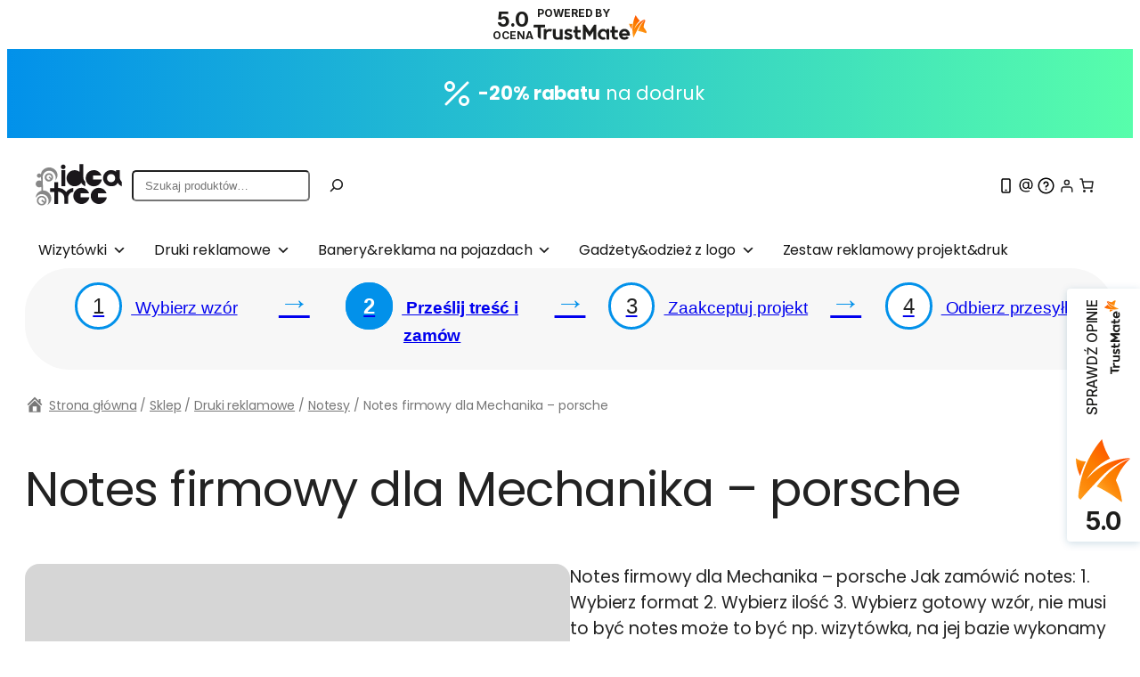

--- FILE ---
content_type: text/html; charset=UTF-8
request_url: https://sklep.ideatree.pl/sklep/notes-firmowy-dla-mechanika-porsche/
body_size: 51833
content:
<!DOCTYPE html>
<html lang="pl-PL">
<head>
	<meta charset="UTF-8" />
	<meta name="viewport" content="width=device-width, initial-scale=1" />
<meta name='robots' content='index, follow, max-image-preview:large, max-snippet:-1, max-video-preview:-1' />
<script id="cookie-law-info-gcm-var-js">
var _ckyGcm = {"status":true,"default_settings":[{"analytics":"denied","advertisement":"denied","functional":"denied","necessary":"granted","ad_user_data":"denied","ad_personalization":"denied","regions":"All"}],"wait_for_update":2000,"url_passthrough":false,"ads_data_redaction":false}</script>
<script id="cookie-law-info-gcm-js" type="text/javascript" src="https://sklep.ideatree.pl/wp-content/plugins/cookie-law-info/lite/frontend/js/gcm.min.js"></script> <script id="cookieyes" type="text/javascript" src="https://cdn-cookieyes.com/client_data/8518ebe4ad3360ff4eb4831d/script.js"></script>
<!-- Google Tag Manager for WordPress by gtm4wp.com -->
<script data-cfasync="false" data-pagespeed-no-defer>
	var gtm4wp_datalayer_name = "dataLayer";
	var dataLayer = dataLayer || [];
	const gtm4wp_use_sku_instead = 0;
	const gtm4wp_currency = 'PLN';
	const gtm4wp_product_per_impression = 10;
	const gtm4wp_clear_ecommerce = false;
	const gtm4wp_datalayer_max_timeout = 2000;
</script>
<!-- End Google Tag Manager for WordPress by gtm4wp.com -->
	<!-- This site is optimized with the Yoast SEO plugin v26.6 - https://yoast.com/wordpress/plugins/seo/ -->
	<meta name="description" content="Notes firmowy Mechanika - porsche reklama firmy wybierz wzór np. wizytówki a my naniesiemy Twoje dane Myślenice" />
	<link rel="canonical" href="https://sklep.ideatree.pl/sklep/notes-firmowy-dla-mechanika-porsche/" />
	<meta property="og:locale" content="pl_PL" />
	<meta property="og:type" content="article" />
	<meta property="og:title" content="Notesy firmowe Notes firmowy dla Mechanika - porsche" />
	<meta property="og:description" content="Notes firmowy Mechanika - porsche reklama firmy wybierz wzór np. wizytówki a my naniesiemy Twoje dane Myślenice" />
	<meta property="og:url" content="https://sklep.ideatree.pl/sklep/notes-firmowy-dla-mechanika-porsche/" />
	<meta property="og:site_name" content="Sklep online z projektami - podaj dane - szybka realizacja- bez kreatora, my dostosujemy projekt dla Ciebie" />
	<meta property="article:modified_time" content="2025-09-29T12:02:22+00:00" />
	<meta property="og:image" content="https://sklep.ideatree.pl/wp-content/uploads/2022/02/IdeaTree_notes_A6_18.jpg" />
	<meta property="og:image:width" content="1772" />
	<meta property="og:image:height" content="1286" />
	<meta property="og:image:type" content="image/jpeg" />
	<meta name="twitter:card" content="summary_large_image" />
	<meta name="twitter:label1" content="Szacowany czas czytania" />
	<meta name="twitter:data1" content="1 minuta" />
	<script type="application/ld+json" class="yoast-schema-graph">{"@context":"https://schema.org","@graph":[{"@type":"WebPage","@id":"https://sklep.ideatree.pl/sklep/notes-firmowy-dla-mechanika-porsche/","url":"https://sklep.ideatree.pl/sklep/notes-firmowy-dla-mechanika-porsche/","name":"Notesy firmowe Notes firmowy dla Mechanika - porsche","isPartOf":{"@id":"https://sklep.ideatree.pl/#website"},"primaryImageOfPage":{"@id":"https://sklep.ideatree.pl/sklep/notes-firmowy-dla-mechanika-porsche/#primaryimage"},"image":{"@id":"https://sklep.ideatree.pl/sklep/notes-firmowy-dla-mechanika-porsche/#primaryimage"},"thumbnailUrl":"https://sklep.ideatree.pl/wp-content/uploads/2022/02/IdeaTree_notes_A6_18.jpg","datePublished":"2022-02-23T09:14:02+00:00","dateModified":"2025-09-29T12:02:22+00:00","description":"Notes firmowy Mechanika - porsche reklama firmy wybierz wzór np. wizytówki a my naniesiemy Twoje dane Myślenice","breadcrumb":{"@id":"https://sklep.ideatree.pl/sklep/notes-firmowy-dla-mechanika-porsche/#breadcrumb"},"inLanguage":"pl-PL","potentialAction":[{"@type":"ReadAction","target":["https://sklep.ideatree.pl/sklep/notes-firmowy-dla-mechanika-porsche/"]}]},{"@type":"ImageObject","inLanguage":"pl-PL","@id":"https://sklep.ideatree.pl/sklep/notes-firmowy-dla-mechanika-porsche/#primaryimage","url":"https://sklep.ideatree.pl/wp-content/uploads/2022/02/IdeaTree_notes_A6_18.jpg","contentUrl":"https://sklep.ideatree.pl/wp-content/uploads/2022/02/IdeaTree_notes_A6_18.jpg","width":1772,"height":1286},{"@type":"BreadcrumbList","@id":"https://sklep.ideatree.pl/sklep/notes-firmowy-dla-mechanika-porsche/#breadcrumb","itemListElement":[{"@type":"ListItem","position":1,"name":"Strona główna","item":"https://sklep.ideatree.pl/"},{"@type":"ListItem","position":2,"name":"Sklep","item":"https://sklep.ideatree.pl/sklep/"},{"@type":"ListItem","position":3,"name":"Notes firmowy dla Mechanika &#8211; porsche"}]},{"@type":"WebSite","@id":"https://sklep.ideatree.pl/#website","url":"https://sklep.ideatree.pl/","name":"Sklep online z projektami - podaj dane - szybka realizacja- bez kreatora, my dostosujemy projekt dla Ciebie","description":"Zmawiaj wizytówki, ulotki, banery online szybko i łatwo bez kreatora. Duży wybór wzorów.","publisher":{"@id":"https://sklep.ideatree.pl/#organization"},"potentialAction":[{"@type":"SearchAction","target":{"@type":"EntryPoint","urlTemplate":"https://sklep.ideatree.pl/?s={search_term_string}"},"query-input":{"@type":"PropertyValueSpecification","valueRequired":true,"valueName":"search_term_string"}}],"inLanguage":"pl-PL"},{"@type":"Organization","@id":"https://sklep.ideatree.pl/#organization","name":"Ideatree Joanna Osińska","url":"https://sklep.ideatree.pl/","logo":{"@type":"ImageObject","inLanguage":"pl-PL","@id":"https://sklep.ideatree.pl/#/schema/logo/image/","url":"https://sklep.ideatree.pl/wp-content/uploads/2020/05/ideatree_logo.jpg","contentUrl":"https://sklep.ideatree.pl/wp-content/uploads/2020/05/ideatree_logo.jpg","width":135,"height":44,"caption":"Ideatree Joanna Osińska"},"image":{"@id":"https://sklep.ideatree.pl/#/schema/logo/image/"}}]}</script>
	<!-- / Yoast SEO plugin. -->


<script type='application/javascript'  id='pys-version-script'>console.log('PixelYourSite Free version 11.1.5.1');</script>
<title>Notesy firmowe Notes firmowy dla Mechanika - porsche</title>
<link rel='dns-prefetch' href='//trustmate.io' />
<link rel="alternate" type="application/rss+xml" title="Sklep online z projektami - podaj dane - szybka realizacja- bez kreatora, my dostosujemy projekt dla Ciebie &raquo; Kanał z wpisami" href="https://sklep.ideatree.pl/feed/" />
<link rel="alternate" type="application/rss+xml" title="Sklep online z projektami - podaj dane - szybka realizacja- bez kreatora, my dostosujemy projekt dla Ciebie &raquo; Kanał z komentarzami" href="https://sklep.ideatree.pl/comments/feed/" />
<link rel="alternate" title="oEmbed (JSON)" type="application/json+oembed" href="https://sklep.ideatree.pl/wp-json/oembed/1.0/embed?url=https%3A%2F%2Fsklep.ideatree.pl%2Fsklep%2Fnotes-firmowy-dla-mechanika-porsche%2F" />
<link rel="alternate" title="oEmbed (XML)" type="text/xml+oembed" href="https://sklep.ideatree.pl/wp-json/oembed/1.0/embed?url=https%3A%2F%2Fsklep.ideatree.pl%2Fsklep%2Fnotes-firmowy-dla-mechanika-porsche%2F&#038;format=xml" />
<style id='wp-img-auto-sizes-contain-inline-css'>
img:is([sizes=auto i],[sizes^="auto," i]){contain-intrinsic-size:3000px 1500px}
/*# sourceURL=wp-img-auto-sizes-contain-inline-css */
</style>
<style id='outermost-icon-block-style-inline-css'>
.wp-block-outermost-icon-block{display:flex;line-height:0}.wp-block-outermost-icon-block.has-border-color{border:none}.wp-block-outermost-icon-block .has-icon-color svg,.wp-block-outermost-icon-block.has-icon-color svg{color:currentColor}.wp-block-outermost-icon-block .has-icon-color:not(.has-no-icon-fill-color) svg,.wp-block-outermost-icon-block.has-icon-color:not(.has-no-icon-fill-color) svg{fill:currentColor}.wp-block-outermost-icon-block .icon-container{box-sizing:border-box}.wp-block-outermost-icon-block a,.wp-block-outermost-icon-block svg{height:100%;transition:transform .1s ease-in-out;width:100%}.wp-block-outermost-icon-block a:hover{transform:scale(1.1)}.wp-block-outermost-icon-block svg{transform:rotate(var(--outermost--icon-block--transform-rotate,0deg)) scaleX(var(--outermost--icon-block--transform-scale-x,1)) scaleY(var(--outermost--icon-block--transform-scale-y,1))}.wp-block-outermost-icon-block .rotate-90,.wp-block-outermost-icon-block.rotate-90{--outermost--icon-block--transform-rotate:90deg}.wp-block-outermost-icon-block .rotate-180,.wp-block-outermost-icon-block.rotate-180{--outermost--icon-block--transform-rotate:180deg}.wp-block-outermost-icon-block .rotate-270,.wp-block-outermost-icon-block.rotate-270{--outermost--icon-block--transform-rotate:270deg}.wp-block-outermost-icon-block .flip-horizontal,.wp-block-outermost-icon-block.flip-horizontal{--outermost--icon-block--transform-scale-x:-1}.wp-block-outermost-icon-block .flip-vertical,.wp-block-outermost-icon-block.flip-vertical{--outermost--icon-block--transform-scale-y:-1}.wp-block-outermost-icon-block .flip-vertical.flip-horizontal,.wp-block-outermost-icon-block.flip-vertical.flip-horizontal{--outermost--icon-block--transform-scale-x:-1;--outermost--icon-block--transform-scale-y:-1}

/*# sourceURL=https://sklep.ideatree.pl/wp-content/plugins/icon-block/build/style.css */
</style>
<style id='wp-block-paragraph-inline-css'>
.is-small-text{font-size:.875em}.is-regular-text{font-size:1em}.is-large-text{font-size:2.25em}.is-larger-text{font-size:3em}.has-drop-cap:not(:focus):first-letter{float:left;font-size:8.4em;font-style:normal;font-weight:100;line-height:.68;margin:.05em .1em 0 0;text-transform:uppercase}body.rtl .has-drop-cap:not(:focus):first-letter{float:none;margin-left:.1em}p.has-drop-cap.has-background{overflow:hidden}:root :where(p.has-background){padding:1.25em 2.375em}:where(p.has-text-color:not(.has-link-color)) a{color:inherit}p.has-text-align-left[style*="writing-mode:vertical-lr"],p.has-text-align-right[style*="writing-mode:vertical-rl"]{rotate:180deg}
/*# sourceURL=https://sklep.ideatree.pl/wp-includes/blocks/paragraph/style.min.css */
</style>
<style id='wp-block-group-inline-css'>
.wp-block-group{box-sizing:border-box}:where(.wp-block-group.wp-block-group-is-layout-constrained){position:relative}
/*# sourceURL=https://sklep.ideatree.pl/wp-includes/blocks/group/style.min.css */
</style>
<style id='wp-block-site-logo-inline-css'>
.wp-block-site-logo{box-sizing:border-box;line-height:0}.wp-block-site-logo a{display:inline-block;line-height:0}.wp-block-site-logo.is-default-size img{height:auto;width:120px}.wp-block-site-logo img{height:auto;max-width:100%}.wp-block-site-logo a,.wp-block-site-logo img{border-radius:inherit}.wp-block-site-logo.aligncenter{margin-left:auto;margin-right:auto;text-align:center}:root :where(.wp-block-site-logo.is-style-rounded){border-radius:9999px}
/*# sourceURL=https://sklep.ideatree.pl/wp-includes/blocks/site-logo/style.min.css */
</style>
<style id='wp-block-search-inline-css'>
.wp-block-search__button{margin-left:10px;word-break:normal}.wp-block-search__button.has-icon{line-height:0}.wp-block-search__button svg{height:1.25em;min-height:24px;min-width:24px;width:1.25em;fill:currentColor;vertical-align:text-bottom}:where(.wp-block-search__button){border:1px solid #ccc;padding:6px 10px}.wp-block-search__inside-wrapper{display:flex;flex:auto;flex-wrap:nowrap;max-width:100%}.wp-block-search__label{width:100%}.wp-block-search.wp-block-search__button-only .wp-block-search__button{box-sizing:border-box;display:flex;flex-shrink:0;justify-content:center;margin-left:0;max-width:100%}.wp-block-search.wp-block-search__button-only .wp-block-search__inside-wrapper{min-width:0!important;transition-property:width}.wp-block-search.wp-block-search__button-only .wp-block-search__input{flex-basis:100%;transition-duration:.3s}.wp-block-search.wp-block-search__button-only.wp-block-search__searchfield-hidden,.wp-block-search.wp-block-search__button-only.wp-block-search__searchfield-hidden .wp-block-search__inside-wrapper{overflow:hidden}.wp-block-search.wp-block-search__button-only.wp-block-search__searchfield-hidden .wp-block-search__input{border-left-width:0!important;border-right-width:0!important;flex-basis:0;flex-grow:0;margin:0;min-width:0!important;padding-left:0!important;padding-right:0!important;width:0!important}:where(.wp-block-search__input){appearance:none;border:1px solid #949494;flex-grow:1;font-family:inherit;font-size:inherit;font-style:inherit;font-weight:inherit;letter-spacing:inherit;line-height:inherit;margin-left:0;margin-right:0;min-width:3rem;padding:8px;text-decoration:unset!important;text-transform:inherit}:where(.wp-block-search__button-inside .wp-block-search__inside-wrapper){background-color:#fff;border:1px solid #949494;box-sizing:border-box;padding:4px}:where(.wp-block-search__button-inside .wp-block-search__inside-wrapper) .wp-block-search__input{border:none;border-radius:0;padding:0 4px}:where(.wp-block-search__button-inside .wp-block-search__inside-wrapper) .wp-block-search__input:focus{outline:none}:where(.wp-block-search__button-inside .wp-block-search__inside-wrapper) :where(.wp-block-search__button){padding:4px 8px}.wp-block-search.aligncenter .wp-block-search__inside-wrapper{margin:auto}.wp-block[data-align=right] .wp-block-search.wp-block-search__button-only .wp-block-search__inside-wrapper{float:right}
/*# sourceURL=https://sklep.ideatree.pl/wp-includes/blocks/search/style.min.css */
</style>
<link rel='stylesheet' id='wc-blocks-style-css' href='https://sklep.ideatree.pl/wp-content/plugins/woocommerce/assets/client/blocks/wc-blocks.css?ver=wc-10.4.3' media='all' />
<style id='wc-blocks-style-inline-css'>
:root{--drawer-width: 480px}
/*# sourceURL=wc-blocks-style-inline-css */
</style>
<link rel='stylesheet' id='wc-blocks-style-customer-account-css' href='https://sklep.ideatree.pl/wp-content/plugins/woocommerce/assets/client/blocks/customer-account.css?ver=wc-10.4.3' media='all' />
<link rel='stylesheet' id='wc-blocks-style-mini-cart-contents-css' href='https://sklep.ideatree.pl/wp-content/plugins/woocommerce/assets/client/blocks/mini-cart-contents.css?ver=wc-10.4.3' media='all' />
<link rel='stylesheet' id='wc-blocks-packages-style-css' href='https://sklep.ideatree.pl/wp-content/plugins/woocommerce/assets/client/blocks/packages-style.css?ver=wc-10.4.3' media='all' />
<link rel='stylesheet' id='wc-blocks-style-mini-cart-css' href='https://sklep.ideatree.pl/wp-content/plugins/woocommerce/assets/client/blocks/mini-cart.css?ver=wc-10.4.3' media='all' />
<style id='wp-block-columns-inline-css'>
.wp-block-columns{box-sizing:border-box;display:flex;flex-wrap:wrap!important}@media (min-width:782px){.wp-block-columns{flex-wrap:nowrap!important}}.wp-block-columns{align-items:normal!important}.wp-block-columns.are-vertically-aligned-top{align-items:flex-start}.wp-block-columns.are-vertically-aligned-center{align-items:center}.wp-block-columns.are-vertically-aligned-bottom{align-items:flex-end}@media (max-width:781px){.wp-block-columns:not(.is-not-stacked-on-mobile)>.wp-block-column{flex-basis:100%!important}}@media (min-width:782px){.wp-block-columns:not(.is-not-stacked-on-mobile)>.wp-block-column{flex-basis:0;flex-grow:1}.wp-block-columns:not(.is-not-stacked-on-mobile)>.wp-block-column[style*=flex-basis]{flex-grow:0}}.wp-block-columns.is-not-stacked-on-mobile{flex-wrap:nowrap!important}.wp-block-columns.is-not-stacked-on-mobile>.wp-block-column{flex-basis:0;flex-grow:1}.wp-block-columns.is-not-stacked-on-mobile>.wp-block-column[style*=flex-basis]{flex-grow:0}:where(.wp-block-columns){margin-bottom:1.75em}:where(.wp-block-columns.has-background){padding:1.25em 2.375em}.wp-block-column{flex-grow:1;min-width:0;overflow-wrap:break-word;word-break:break-word}.wp-block-column.is-vertically-aligned-top{align-self:flex-start}.wp-block-column.is-vertically-aligned-center{align-self:center}.wp-block-column.is-vertically-aligned-bottom{align-self:flex-end}.wp-block-column.is-vertically-aligned-stretch{align-self:stretch}.wp-block-column.is-vertically-aligned-bottom,.wp-block-column.is-vertically-aligned-center,.wp-block-column.is-vertically-aligned-top{width:100%}
/*# sourceURL=https://sklep.ideatree.pl/wp-includes/blocks/columns/style.min.css */
</style>
<link rel='stylesheet' id='wc-blocks-style-breadcrumbs-css' href='https://sklep.ideatree.pl/wp-content/plugins/woocommerce/assets/client/blocks/breadcrumbs.css?ver=wc-10.4.3' media='all' />
<link rel='stylesheet' id='wc-blocks-style-store-notices-css' href='https://sklep.ideatree.pl/wp-content/plugins/woocommerce/assets/client/blocks/store-notices.css?ver=wc-10.4.3' media='all' />
<style id='wp-block-post-title-inline-css'>
.wp-block-post-title{box-sizing:border-box;word-break:break-word}.wp-block-post-title :where(a){display:inline-block;font-family:inherit;font-size:inherit;font-style:inherit;font-weight:inherit;letter-spacing:inherit;line-height:inherit;text-decoration:inherit}
/*# sourceURL=https://sklep.ideatree.pl/wp-includes/blocks/post-title/style.min.css */
</style>
<link rel='stylesheet' id='wc-blocks-style-product-image-gallery-css' href='https://sklep.ideatree.pl/wp-content/plugins/woocommerce/assets/client/blocks/product-image-gallery.css?ver=wc-10.4.3' media='all' />
<style id='wp-block-post-excerpt-inline-css'>
:where(.wp-block-post-excerpt){box-sizing:border-box;margin-bottom:var(--wp--style--block-gap);margin-top:var(--wp--style--block-gap)}.wp-block-post-excerpt__excerpt{margin-bottom:0;margin-top:0}.wp-block-post-excerpt__more-text{margin-bottom:0;margin-top:var(--wp--style--block-gap)}.wp-block-post-excerpt__more-link{display:inline-block}
/*# sourceURL=https://sklep.ideatree.pl/wp-includes/blocks/post-excerpt/style.min.css */
</style>
<style id='woocommerce-product-price-style-inline-css'>
@keyframes wc-skeleton-shimmer{to{transform:translateX(100%)}}.wc-block-components-product-price--align-left{display:block;text-align:left}.wc-block-components-product-price--align-center{display:block;text-align:center}.wc-block-components-product-price--align-right{display:block;text-align:right}.wc-block-components-product-price{display:block}.wc-block-components-product-price[hidden]{display:none}.wc-block-components-product-price .wc-block-all-products .wc-block-components-product-price{margin-bottom:12px}.wc-block-components-product-price ins{text-decoration:none}.wc-block-components-product-price .woocommerce-Price-amount{white-space:nowrap}.wc-block-components-product-price__value.is-discounted{margin-left:.5em}.is-loading .wc-block-components-product-price:before{background-color:currentColor!important;border:0!important;border-radius:.25rem;box-shadow:none;color:currentColor!important;content:".";display:block;display:inline-block;line-height:1;max-width:100%!important;opacity:.15;outline:0!important;overflow:hidden!important;pointer-events:none;position:relative!important;width:100%;width:5em;z-index:1}.is-loading .wc-block-components-product-price:before>*{visibility:hidden}.is-loading .wc-block-components-product-price:before:after{animation:loading__animation 1.5s ease-in-out infinite;background-image:linear-gradient(90deg,currentColor,hsla(0,0%,96%,.302),currentColor);background-repeat:no-repeat;content:" ";display:block;height:100%;left:0;position:absolute;right:0;top:0;transform:translateX(-100%)}@keyframes loading__animation{to{transform:translateX(100%)}}@media screen and (prefers-reduced-motion:reduce){.is-loading .wc-block-components-product-price:before{animation:none}}

/*# sourceURL=https://sklep.ideatree.pl/wp-content/plugins/woocommerce/assets/client/blocks/product-price.css */
</style>
<style id='woocommerce-add-to-cart-form-style-inline-css'>
@keyframes wc-skeleton-shimmer{to{transform:translateX(100%)}}.wc-block-components-skeleton{display:flex;flex-direction:column;gap:1rem}.wc-block-components-skeleton__element{background:color-mix(in srgb,currentColor 5%,transparent);border:none;border-radius:4px;overflow:hidden;position:relative}.wc-block-components-skeleton__element:after{animation:wc-skeleton-shimmer 1.25s infinite;background:linear-gradient(90deg,transparent,color-mix(in srgb,currentColor 5%,transparent) 50%,transparent);content:"";inset:0;position:absolute;transform:translateX(-100%)}@media(prefers-reduced-motion:reduce){.wc-block-components-skeleton__element:after{animation:none}}.wc-block-components-skeleton__element--static:after{display:none}.wc-block-components-quantity-selector{border:1px solid color-mix(in srgb,currentColor 30%,transparent);border-radius:4px;box-sizing:border-box;display:flex;margin:0 0 .25em;position:relative;width:107px}.wc-block-components-quantity-selector input.wc-block-components-quantity-selector__input{appearance:textfield;background:transparent;border:0;box-shadow:none;color:currentColor;flex:1 1 auto;font-size:var(--wp--preset--font-size--small,14px);line-height:20px;line-height:1;margin:0;min-width:40px;order:2;padding:.4em 0;text-align:center;vertical-align:middle}.wc-block-components-quantity-selector input.wc-block-components-quantity-selector__input:focus{box-shadow:inset 0 0 1px 1px currentColor;outline:none}.wc-block-components-quantity-selector input.wc-block-components-quantity-selector__input:disabled{opacity:.6}.wc-block-components-quantity-selector input::-webkit-inner-spin-button,.wc-block-components-quantity-selector input::-webkit-outer-spin-button{-webkit-appearance:none;margin:0}.wc-block-components-quantity-selector .wc-block-components-quantity-selector__button{background:none transparent;border:0;box-shadow:none;color:currentColor;cursor:pointer;font-size:.9em;font-style:normal;font-weight:400;margin:0;min-width:30px;opacity:.6;padding:0;text-align:center;text-decoration:none}.wc-block-components-quantity-selector .wc-block-components-quantity-selector__button:focus{box-shadow:inset 0 0 1px 1px currentColor;outline:none}.wc-block-components-quantity-selector .wc-block-components-quantity-selector__button:focus,.wc-block-components-quantity-selector .wc-block-components-quantity-selector__button:hover{opacity:1}.wc-block-components-quantity-selector .wc-block-components-quantity-selector__button:disabled{box-shadow:none;cursor:default;opacity:.6}.wc-block-components-quantity-selector>.wc-block-components-quantity-selector__button--minus{border-radius:4px 0 0 4px;order:1}.wc-block-components-quantity-selector>.wc-block-components-quantity-selector__button--plus{border-radius:0 4px 4px 0;order:3}.wc-block-components-quantity-selector[hidden]{display:none}.theme-twentyseventeen .wc-block-components-quantity-selector .wc-block-components-quantity-selector__button:focus,.theme-twentyseventeen .wc-block-components-quantity-selector .wc-block-components-quantity-selector__button:hover{background:none transparent}.wc-block-add-to-cart-form .input-text{font-size:var(--wp--preset--font-size--small);padding:.9rem 1.1rem}.wp-block-woocommerce-add-to-cart-form{width:unset}.wp-block-woocommerce-add-to-cart-form .variations_button,.wp-block-woocommerce-add-to-cart-form form.cart{display:grid;grid-auto-flow:column;grid-template-columns:min-content auto auto}.wp-block-woocommerce-add-to-cart-form .variations_button:before,.wp-block-woocommerce-add-to-cart-form form.cart:before{grid-column:1/-1}.wp-block-woocommerce-add-to-cart-form .variations_button .quantity,.wp-block-woocommerce-add-to-cart-form form.cart .quantity{align-items:stretch;display:inline-flex}.wp-block-woocommerce-add-to-cart-form .variations_button>:not(.quantity),.wp-block-woocommerce-add-to-cart-form form.cart>:not(.quantity){grid-column:1/-1}.wp-block-woocommerce-add-to-cart-form .variations_button>.single_add_to_cart_button,.wp-block-woocommerce-add-to-cart-form form.cart>.single_add_to_cart_button{grid-column:2/3;justify-self:start}.wp-block-woocommerce-add-to-cart-form .variations_button>.quantity:not(.wc-block-components-quantity-selector) .qty,.wp-block-woocommerce-add-to-cart-form form.cart>.quantity:not(.wc-block-components-quantity-selector) .qty{margin-right:.5em;padding:0 5px}.wp-block-woocommerce-add-to-cart-form .variations_button.grouped_form,.wp-block-woocommerce-add-to-cart-form form.cart.grouped_form{width:fit-content;word-break:normal}.wp-block-woocommerce-add-to-cart-form .variations_button.grouped_form button[type=submit],.wp-block-woocommerce-add-to-cart-form form.cart.grouped_form button[type=submit]{grid-column:1/-1}.wp-block-woocommerce-add-to-cart-form .quantity{margin-right:4px}.wp-block-woocommerce-add-to-cart-form .quantity .qty{box-sizing:content-box;text-align:center;width:3.631em}div.wc-block-add-to-cart-form.wc-block-add-to-cart-form--stepper form.cart div.wc-block-components-quantity-selector.quantity{background-color:#fff;display:inline-flex;grid-column:1;margin-bottom:0;margin-right:.5em;width:unset}div.wc-block-add-to-cart-form.wc-block-add-to-cart-form--stepper table.woocommerce-grouped-product-list.group_table>tbody td .wc-block-components-quantity-selector input.input-text.qty.text{min-width:60px}div.wc-block-add-to-cart-form.wc-block-add-to-cart-form--stepper table.woocommerce-grouped-product-list.group_table>tbody td.woocommerce-grouped-product-list-item__label,div.wc-block-add-to-cart-form.wc-block-add-to-cart-form--stepper table.woocommerce-grouped-product-list.group_table>tbody td.woocommerce-grouped-product-list-item__price{vertical-align:middle}div.wc-block-add-to-cart-form.wc-block-add-to-cart-form--stepper .woocommerce-variation-add-to-cart.variations_button.woocommerce-variation-add-to-cart-disabled .wc-block-components-quantity-selector,div.wc-block-add-to-cart-form.wc-block-add-to-cart-form--stepper .woocommerce-variation-add-to-cart.variations_button.woocommerce-variation-add-to-cart-enabled .wc-block-components-quantity-selector{height:unset}div.wc-block-add-to-cart-form.wc-block-add-to-cart-form--stepper .wc-block-components-quantity-selector .input-text{font-size:var(--wp--preset--font-size--small)}div.wc-block-add-to-cart-form.wc-block-add-to-cart-form--stepper .wc-block-components-quantity-selector input[type=number]::-webkit-inner-spin-button,div.wc-block-add-to-cart-form.wc-block-add-to-cart-form--stepper .wc-block-components-quantity-selector input[type=number]::-webkit-outer-spin-button{-webkit-appearance:none;margin:0}div.wc-block-add-to-cart-form.wc-block-add-to-cart-form--stepper .wc-block-components-quantity-selector input[type=number].input-text.qty.text{-moz-appearance:textfield;border:unset;font-size:var(--wp--preset--font-size--small);margin:0;margin-right:unset;order:2;padding:.9rem 0;text-align:center}.wp-block-woocommerce-single-product .wc-block-add-to-cart-form.wc-block-add-to-cart-form--stepper .wc-block-components-quantity-selector{width:107px}:where(.wp-block-woocommerce-add-to-cart-form>*+*){margin-top:12px;padding:0 4px}:where(.wp-block-woocommerce-add-to-cart-form .wcpay-express-checkout-wrapper){padding:0}

/*# sourceURL=https://sklep.ideatree.pl/wp-content/plugins/woocommerce/assets/client/blocks/woocommerce/add-to-cart-form-style.css */
</style>
<link rel='stylesheet' id='wc-blocks-style-product-details-css' href='https://sklep.ideatree.pl/wp-content/plugins/woocommerce/assets/client/blocks/product-details.css?ver=wc-10.4.3' media='all' />
<link rel='stylesheet' id='wau_upload_css-css' href='https://sklep.ideatree.pl/wp-content/plugins/woo-addon-uploads/includes/../assets/css/wau_styles.css?ver=1.0.0' media='all' />
<style id='wp-block-image-inline-css'>
.wp-block-image>a,.wp-block-image>figure>a{display:inline-block}.wp-block-image img{box-sizing:border-box;height:auto;max-width:100%;vertical-align:bottom}@media not (prefers-reduced-motion){.wp-block-image img.hide{visibility:hidden}.wp-block-image img.show{animation:show-content-image .4s}}.wp-block-image[style*=border-radius] img,.wp-block-image[style*=border-radius]>a{border-radius:inherit}.wp-block-image.has-custom-border img{box-sizing:border-box}.wp-block-image.aligncenter{text-align:center}.wp-block-image.alignfull>a,.wp-block-image.alignwide>a{width:100%}.wp-block-image.alignfull img,.wp-block-image.alignwide img{height:auto;width:100%}.wp-block-image .aligncenter,.wp-block-image .alignleft,.wp-block-image .alignright,.wp-block-image.aligncenter,.wp-block-image.alignleft,.wp-block-image.alignright{display:table}.wp-block-image .aligncenter>figcaption,.wp-block-image .alignleft>figcaption,.wp-block-image .alignright>figcaption,.wp-block-image.aligncenter>figcaption,.wp-block-image.alignleft>figcaption,.wp-block-image.alignright>figcaption{caption-side:bottom;display:table-caption}.wp-block-image .alignleft{float:left;margin:.5em 1em .5em 0}.wp-block-image .alignright{float:right;margin:.5em 0 .5em 1em}.wp-block-image .aligncenter{margin-left:auto;margin-right:auto}.wp-block-image :where(figcaption){margin-bottom:1em;margin-top:.5em}.wp-block-image.is-style-circle-mask img{border-radius:9999px}@supports ((-webkit-mask-image:none) or (mask-image:none)) or (-webkit-mask-image:none){.wp-block-image.is-style-circle-mask img{border-radius:0;-webkit-mask-image:url('data:image/svg+xml;utf8,<svg viewBox="0 0 100 100" xmlns="http://www.w3.org/2000/svg"><circle cx="50" cy="50" r="50"/></svg>');mask-image:url('data:image/svg+xml;utf8,<svg viewBox="0 0 100 100" xmlns="http://www.w3.org/2000/svg"><circle cx="50" cy="50" r="50"/></svg>');mask-mode:alpha;-webkit-mask-position:center;mask-position:center;-webkit-mask-repeat:no-repeat;mask-repeat:no-repeat;-webkit-mask-size:contain;mask-size:contain}}:root :where(.wp-block-image.is-style-rounded img,.wp-block-image .is-style-rounded img){border-radius:9999px}.wp-block-image figure{margin:0}.wp-lightbox-container{display:flex;flex-direction:column;position:relative}.wp-lightbox-container img{cursor:zoom-in}.wp-lightbox-container img:hover+button{opacity:1}.wp-lightbox-container button{align-items:center;backdrop-filter:blur(16px) saturate(180%);background-color:#5a5a5a40;border:none;border-radius:4px;cursor:zoom-in;display:flex;height:20px;justify-content:center;opacity:0;padding:0;position:absolute;right:16px;text-align:center;top:16px;width:20px;z-index:100}@media not (prefers-reduced-motion){.wp-lightbox-container button{transition:opacity .2s ease}}.wp-lightbox-container button:focus-visible{outline:3px auto #5a5a5a40;outline:3px auto -webkit-focus-ring-color;outline-offset:3px}.wp-lightbox-container button:hover{cursor:pointer;opacity:1}.wp-lightbox-container button:focus{opacity:1}.wp-lightbox-container button:focus,.wp-lightbox-container button:hover,.wp-lightbox-container button:not(:hover):not(:active):not(.has-background){background-color:#5a5a5a40;border:none}.wp-lightbox-overlay{box-sizing:border-box;cursor:zoom-out;height:100vh;left:0;overflow:hidden;position:fixed;top:0;visibility:hidden;width:100%;z-index:100000}.wp-lightbox-overlay .close-button{align-items:center;cursor:pointer;display:flex;justify-content:center;min-height:40px;min-width:40px;padding:0;position:absolute;right:calc(env(safe-area-inset-right) + 16px);top:calc(env(safe-area-inset-top) + 16px);z-index:5000000}.wp-lightbox-overlay .close-button:focus,.wp-lightbox-overlay .close-button:hover,.wp-lightbox-overlay .close-button:not(:hover):not(:active):not(.has-background){background:none;border:none}.wp-lightbox-overlay .lightbox-image-container{height:var(--wp--lightbox-container-height);left:50%;overflow:hidden;position:absolute;top:50%;transform:translate(-50%,-50%);transform-origin:top left;width:var(--wp--lightbox-container-width);z-index:9999999999}.wp-lightbox-overlay .wp-block-image{align-items:center;box-sizing:border-box;display:flex;height:100%;justify-content:center;margin:0;position:relative;transform-origin:0 0;width:100%;z-index:3000000}.wp-lightbox-overlay .wp-block-image img{height:var(--wp--lightbox-image-height);min-height:var(--wp--lightbox-image-height);min-width:var(--wp--lightbox-image-width);width:var(--wp--lightbox-image-width)}.wp-lightbox-overlay .wp-block-image figcaption{display:none}.wp-lightbox-overlay button{background:none;border:none}.wp-lightbox-overlay .scrim{background-color:#fff;height:100%;opacity:.9;position:absolute;width:100%;z-index:2000000}.wp-lightbox-overlay.active{visibility:visible}@media not (prefers-reduced-motion){.wp-lightbox-overlay.active{animation:turn-on-visibility .25s both}.wp-lightbox-overlay.active img{animation:turn-on-visibility .35s both}.wp-lightbox-overlay.show-closing-animation:not(.active){animation:turn-off-visibility .35s both}.wp-lightbox-overlay.show-closing-animation:not(.active) img{animation:turn-off-visibility .25s both}.wp-lightbox-overlay.zoom.active{animation:none;opacity:1;visibility:visible}.wp-lightbox-overlay.zoom.active .lightbox-image-container{animation:lightbox-zoom-in .4s}.wp-lightbox-overlay.zoom.active .lightbox-image-container img{animation:none}.wp-lightbox-overlay.zoom.active .scrim{animation:turn-on-visibility .4s forwards}.wp-lightbox-overlay.zoom.show-closing-animation:not(.active){animation:none}.wp-lightbox-overlay.zoom.show-closing-animation:not(.active) .lightbox-image-container{animation:lightbox-zoom-out .4s}.wp-lightbox-overlay.zoom.show-closing-animation:not(.active) .lightbox-image-container img{animation:none}.wp-lightbox-overlay.zoom.show-closing-animation:not(.active) .scrim{animation:turn-off-visibility .4s forwards}}@keyframes show-content-image{0%{visibility:hidden}99%{visibility:hidden}to{visibility:visible}}@keyframes turn-on-visibility{0%{opacity:0}to{opacity:1}}@keyframes turn-off-visibility{0%{opacity:1;visibility:visible}99%{opacity:0;visibility:visible}to{opacity:0;visibility:hidden}}@keyframes lightbox-zoom-in{0%{transform:translate(calc((-100vw + var(--wp--lightbox-scrollbar-width))/2 + var(--wp--lightbox-initial-left-position)),calc(-50vh + var(--wp--lightbox-initial-top-position))) scale(var(--wp--lightbox-scale))}to{transform:translate(-50%,-50%) scale(1)}}@keyframes lightbox-zoom-out{0%{transform:translate(-50%,-50%) scale(1);visibility:visible}99%{visibility:visible}to{transform:translate(calc((-100vw + var(--wp--lightbox-scrollbar-width))/2 + var(--wp--lightbox-initial-left-position)),calc(-50vh + var(--wp--lightbox-initial-top-position))) scale(var(--wp--lightbox-scale));visibility:hidden}}
/*# sourceURL=https://sklep.ideatree.pl/wp-includes/blocks/image/style.min.css */
</style>
<style id='wp-block-spacer-inline-css'>
.wp-block-spacer{clear:both}
/*# sourceURL=https://sklep.ideatree.pl/wp-includes/blocks/spacer/style.min.css */
</style>
<style id='wp-block-social-links-inline-css'>
.wp-block-social-links{background:none;box-sizing:border-box;margin-left:0;padding-left:0;padding-right:0;text-indent:0}.wp-block-social-links .wp-social-link a,.wp-block-social-links .wp-social-link a:hover{border-bottom:0;box-shadow:none;text-decoration:none}.wp-block-social-links .wp-social-link svg{height:1em;width:1em}.wp-block-social-links .wp-social-link span:not(.screen-reader-text){font-size:.65em;margin-left:.5em;margin-right:.5em}.wp-block-social-links.has-small-icon-size{font-size:16px}.wp-block-social-links,.wp-block-social-links.has-normal-icon-size{font-size:24px}.wp-block-social-links.has-large-icon-size{font-size:36px}.wp-block-social-links.has-huge-icon-size{font-size:48px}.wp-block-social-links.aligncenter{display:flex;justify-content:center}.wp-block-social-links.alignright{justify-content:flex-end}.wp-block-social-link{border-radius:9999px;display:block}@media not (prefers-reduced-motion){.wp-block-social-link{transition:transform .1s ease}}.wp-block-social-link{height:auto}.wp-block-social-link a{align-items:center;display:flex;line-height:0}.wp-block-social-link:hover{transform:scale(1.1)}.wp-block-social-links .wp-block-social-link.wp-social-link{display:inline-block;margin:0;padding:0}.wp-block-social-links .wp-block-social-link.wp-social-link .wp-block-social-link-anchor,.wp-block-social-links .wp-block-social-link.wp-social-link .wp-block-social-link-anchor svg,.wp-block-social-links .wp-block-social-link.wp-social-link .wp-block-social-link-anchor:active,.wp-block-social-links .wp-block-social-link.wp-social-link .wp-block-social-link-anchor:hover,.wp-block-social-links .wp-block-social-link.wp-social-link .wp-block-social-link-anchor:visited{color:currentColor;fill:currentColor}:where(.wp-block-social-links:not(.is-style-logos-only)) .wp-social-link{background-color:#f0f0f0;color:#444}:where(.wp-block-social-links:not(.is-style-logos-only)) .wp-social-link-amazon{background-color:#f90;color:#fff}:where(.wp-block-social-links:not(.is-style-logos-only)) .wp-social-link-bandcamp{background-color:#1ea0c3;color:#fff}:where(.wp-block-social-links:not(.is-style-logos-only)) .wp-social-link-behance{background-color:#0757fe;color:#fff}:where(.wp-block-social-links:not(.is-style-logos-only)) .wp-social-link-bluesky{background-color:#0a7aff;color:#fff}:where(.wp-block-social-links:not(.is-style-logos-only)) .wp-social-link-codepen{background-color:#1e1f26;color:#fff}:where(.wp-block-social-links:not(.is-style-logos-only)) .wp-social-link-deviantart{background-color:#02e49b;color:#fff}:where(.wp-block-social-links:not(.is-style-logos-only)) .wp-social-link-discord{background-color:#5865f2;color:#fff}:where(.wp-block-social-links:not(.is-style-logos-only)) .wp-social-link-dribbble{background-color:#e94c89;color:#fff}:where(.wp-block-social-links:not(.is-style-logos-only)) .wp-social-link-dropbox{background-color:#4280ff;color:#fff}:where(.wp-block-social-links:not(.is-style-logos-only)) .wp-social-link-etsy{background-color:#f45800;color:#fff}:where(.wp-block-social-links:not(.is-style-logos-only)) .wp-social-link-facebook{background-color:#0866ff;color:#fff}:where(.wp-block-social-links:not(.is-style-logos-only)) .wp-social-link-fivehundredpx{background-color:#000;color:#fff}:where(.wp-block-social-links:not(.is-style-logos-only)) .wp-social-link-flickr{background-color:#0461dd;color:#fff}:where(.wp-block-social-links:not(.is-style-logos-only)) .wp-social-link-foursquare{background-color:#e65678;color:#fff}:where(.wp-block-social-links:not(.is-style-logos-only)) .wp-social-link-github{background-color:#24292d;color:#fff}:where(.wp-block-social-links:not(.is-style-logos-only)) .wp-social-link-goodreads{background-color:#eceadd;color:#382110}:where(.wp-block-social-links:not(.is-style-logos-only)) .wp-social-link-google{background-color:#ea4434;color:#fff}:where(.wp-block-social-links:not(.is-style-logos-only)) .wp-social-link-gravatar{background-color:#1d4fc4;color:#fff}:where(.wp-block-social-links:not(.is-style-logos-only)) .wp-social-link-instagram{background-color:#f00075;color:#fff}:where(.wp-block-social-links:not(.is-style-logos-only)) .wp-social-link-lastfm{background-color:#e21b24;color:#fff}:where(.wp-block-social-links:not(.is-style-logos-only)) .wp-social-link-linkedin{background-color:#0d66c2;color:#fff}:where(.wp-block-social-links:not(.is-style-logos-only)) .wp-social-link-mastodon{background-color:#3288d4;color:#fff}:where(.wp-block-social-links:not(.is-style-logos-only)) .wp-social-link-medium{background-color:#000;color:#fff}:where(.wp-block-social-links:not(.is-style-logos-only)) .wp-social-link-meetup{background-color:#f6405f;color:#fff}:where(.wp-block-social-links:not(.is-style-logos-only)) .wp-social-link-patreon{background-color:#000;color:#fff}:where(.wp-block-social-links:not(.is-style-logos-only)) .wp-social-link-pinterest{background-color:#e60122;color:#fff}:where(.wp-block-social-links:not(.is-style-logos-only)) .wp-social-link-pocket{background-color:#ef4155;color:#fff}:where(.wp-block-social-links:not(.is-style-logos-only)) .wp-social-link-reddit{background-color:#ff4500;color:#fff}:where(.wp-block-social-links:not(.is-style-logos-only)) .wp-social-link-skype{background-color:#0478d7;color:#fff}:where(.wp-block-social-links:not(.is-style-logos-only)) .wp-social-link-snapchat{background-color:#fefc00;color:#fff;stroke:#000}:where(.wp-block-social-links:not(.is-style-logos-only)) .wp-social-link-soundcloud{background-color:#ff5600;color:#fff}:where(.wp-block-social-links:not(.is-style-logos-only)) .wp-social-link-spotify{background-color:#1bd760;color:#fff}:where(.wp-block-social-links:not(.is-style-logos-only)) .wp-social-link-telegram{background-color:#2aabee;color:#fff}:where(.wp-block-social-links:not(.is-style-logos-only)) .wp-social-link-threads{background-color:#000;color:#fff}:where(.wp-block-social-links:not(.is-style-logos-only)) .wp-social-link-tiktok{background-color:#000;color:#fff}:where(.wp-block-social-links:not(.is-style-logos-only)) .wp-social-link-tumblr{background-color:#011835;color:#fff}:where(.wp-block-social-links:not(.is-style-logos-only)) .wp-social-link-twitch{background-color:#6440a4;color:#fff}:where(.wp-block-social-links:not(.is-style-logos-only)) .wp-social-link-twitter{background-color:#1da1f2;color:#fff}:where(.wp-block-social-links:not(.is-style-logos-only)) .wp-social-link-vimeo{background-color:#1eb7ea;color:#fff}:where(.wp-block-social-links:not(.is-style-logos-only)) .wp-social-link-vk{background-color:#4680c2;color:#fff}:where(.wp-block-social-links:not(.is-style-logos-only)) .wp-social-link-wordpress{background-color:#3499cd;color:#fff}:where(.wp-block-social-links:not(.is-style-logos-only)) .wp-social-link-whatsapp{background-color:#25d366;color:#fff}:where(.wp-block-social-links:not(.is-style-logos-only)) .wp-social-link-x{background-color:#000;color:#fff}:where(.wp-block-social-links:not(.is-style-logos-only)) .wp-social-link-yelp{background-color:#d32422;color:#fff}:where(.wp-block-social-links:not(.is-style-logos-only)) .wp-social-link-youtube{background-color:red;color:#fff}:where(.wp-block-social-links.is-style-logos-only) .wp-social-link{background:none}:where(.wp-block-social-links.is-style-logos-only) .wp-social-link svg{height:1.25em;width:1.25em}:where(.wp-block-social-links.is-style-logos-only) .wp-social-link-amazon{color:#f90}:where(.wp-block-social-links.is-style-logos-only) .wp-social-link-bandcamp{color:#1ea0c3}:where(.wp-block-social-links.is-style-logos-only) .wp-social-link-behance{color:#0757fe}:where(.wp-block-social-links.is-style-logos-only) .wp-social-link-bluesky{color:#0a7aff}:where(.wp-block-social-links.is-style-logos-only) .wp-social-link-codepen{color:#1e1f26}:where(.wp-block-social-links.is-style-logos-only) .wp-social-link-deviantart{color:#02e49b}:where(.wp-block-social-links.is-style-logos-only) .wp-social-link-discord{color:#5865f2}:where(.wp-block-social-links.is-style-logos-only) .wp-social-link-dribbble{color:#e94c89}:where(.wp-block-social-links.is-style-logos-only) .wp-social-link-dropbox{color:#4280ff}:where(.wp-block-social-links.is-style-logos-only) .wp-social-link-etsy{color:#f45800}:where(.wp-block-social-links.is-style-logos-only) .wp-social-link-facebook{color:#0866ff}:where(.wp-block-social-links.is-style-logos-only) .wp-social-link-fivehundredpx{color:#000}:where(.wp-block-social-links.is-style-logos-only) .wp-social-link-flickr{color:#0461dd}:where(.wp-block-social-links.is-style-logos-only) .wp-social-link-foursquare{color:#e65678}:where(.wp-block-social-links.is-style-logos-only) .wp-social-link-github{color:#24292d}:where(.wp-block-social-links.is-style-logos-only) .wp-social-link-goodreads{color:#382110}:where(.wp-block-social-links.is-style-logos-only) .wp-social-link-google{color:#ea4434}:where(.wp-block-social-links.is-style-logos-only) .wp-social-link-gravatar{color:#1d4fc4}:where(.wp-block-social-links.is-style-logos-only) .wp-social-link-instagram{color:#f00075}:where(.wp-block-social-links.is-style-logos-only) .wp-social-link-lastfm{color:#e21b24}:where(.wp-block-social-links.is-style-logos-only) .wp-social-link-linkedin{color:#0d66c2}:where(.wp-block-social-links.is-style-logos-only) .wp-social-link-mastodon{color:#3288d4}:where(.wp-block-social-links.is-style-logos-only) .wp-social-link-medium{color:#000}:where(.wp-block-social-links.is-style-logos-only) .wp-social-link-meetup{color:#f6405f}:where(.wp-block-social-links.is-style-logos-only) .wp-social-link-patreon{color:#000}:where(.wp-block-social-links.is-style-logos-only) .wp-social-link-pinterest{color:#e60122}:where(.wp-block-social-links.is-style-logos-only) .wp-social-link-pocket{color:#ef4155}:where(.wp-block-social-links.is-style-logos-only) .wp-social-link-reddit{color:#ff4500}:where(.wp-block-social-links.is-style-logos-only) .wp-social-link-skype{color:#0478d7}:where(.wp-block-social-links.is-style-logos-only) .wp-social-link-snapchat{color:#fff;stroke:#000}:where(.wp-block-social-links.is-style-logos-only) .wp-social-link-soundcloud{color:#ff5600}:where(.wp-block-social-links.is-style-logos-only) .wp-social-link-spotify{color:#1bd760}:where(.wp-block-social-links.is-style-logos-only) .wp-social-link-telegram{color:#2aabee}:where(.wp-block-social-links.is-style-logos-only) .wp-social-link-threads{color:#000}:where(.wp-block-social-links.is-style-logos-only) .wp-social-link-tiktok{color:#000}:where(.wp-block-social-links.is-style-logos-only) .wp-social-link-tumblr{color:#011835}:where(.wp-block-social-links.is-style-logos-only) .wp-social-link-twitch{color:#6440a4}:where(.wp-block-social-links.is-style-logos-only) .wp-social-link-twitter{color:#1da1f2}:where(.wp-block-social-links.is-style-logos-only) .wp-social-link-vimeo{color:#1eb7ea}:where(.wp-block-social-links.is-style-logos-only) .wp-social-link-vk{color:#4680c2}:where(.wp-block-social-links.is-style-logos-only) .wp-social-link-whatsapp{color:#25d366}:where(.wp-block-social-links.is-style-logos-only) .wp-social-link-wordpress{color:#3499cd}:where(.wp-block-social-links.is-style-logos-only) .wp-social-link-x{color:#000}:where(.wp-block-social-links.is-style-logos-only) .wp-social-link-yelp{color:#d32422}:where(.wp-block-social-links.is-style-logos-only) .wp-social-link-youtube{color:red}.wp-block-social-links.is-style-pill-shape .wp-social-link{width:auto}:root :where(.wp-block-social-links .wp-social-link a){padding:.25em}:root :where(.wp-block-social-links.is-style-logos-only .wp-social-link a){padding:0}:root :where(.wp-block-social-links.is-style-pill-shape .wp-social-link a){padding-left:.6666666667em;padding-right:.6666666667em}.wp-block-social-links:not(.has-icon-color):not(.has-icon-background-color) .wp-social-link-snapchat .wp-block-social-link-label{color:#000}
/*# sourceURL=https://sklep.ideatree.pl/wp-includes/blocks/social-links/style.min.css */
</style>
<link rel='stylesheet' id='sbr_styles-css' href='https://sklep.ideatree.pl/wp-content/plugins/reviews-feed/assets/css/sbr-styles.min.css?ver=2.1.1' media='all' />
<style id='wp-block-library-inline-css'>
:root{--wp-block-synced-color:#7a00df;--wp-block-synced-color--rgb:122,0,223;--wp-bound-block-color:var(--wp-block-synced-color);--wp-editor-canvas-background:#ddd;--wp-admin-theme-color:#007cba;--wp-admin-theme-color--rgb:0,124,186;--wp-admin-theme-color-darker-10:#006ba1;--wp-admin-theme-color-darker-10--rgb:0,107,160.5;--wp-admin-theme-color-darker-20:#005a87;--wp-admin-theme-color-darker-20--rgb:0,90,135;--wp-admin-border-width-focus:2px}@media (min-resolution:192dpi){:root{--wp-admin-border-width-focus:1.5px}}.wp-element-button{cursor:pointer}:root .has-very-light-gray-background-color{background-color:#eee}:root .has-very-dark-gray-background-color{background-color:#313131}:root .has-very-light-gray-color{color:#eee}:root .has-very-dark-gray-color{color:#313131}:root .has-vivid-green-cyan-to-vivid-cyan-blue-gradient-background{background:linear-gradient(135deg,#00d084,#0693e3)}:root .has-purple-crush-gradient-background{background:linear-gradient(135deg,#34e2e4,#4721fb 50%,#ab1dfe)}:root .has-hazy-dawn-gradient-background{background:linear-gradient(135deg,#faaca8,#dad0ec)}:root .has-subdued-olive-gradient-background{background:linear-gradient(135deg,#fafae1,#67a671)}:root .has-atomic-cream-gradient-background{background:linear-gradient(135deg,#fdd79a,#004a59)}:root .has-nightshade-gradient-background{background:linear-gradient(135deg,#330968,#31cdcf)}:root .has-midnight-gradient-background{background:linear-gradient(135deg,#020381,#2874fc)}:root{--wp--preset--font-size--normal:16px;--wp--preset--font-size--huge:42px}.has-regular-font-size{font-size:1em}.has-larger-font-size{font-size:2.625em}.has-normal-font-size{font-size:var(--wp--preset--font-size--normal)}.has-huge-font-size{font-size:var(--wp--preset--font-size--huge)}.has-text-align-center{text-align:center}.has-text-align-left{text-align:left}.has-text-align-right{text-align:right}.has-fit-text{white-space:nowrap!important}#end-resizable-editor-section{display:none}.aligncenter{clear:both}.items-justified-left{justify-content:flex-start}.items-justified-center{justify-content:center}.items-justified-right{justify-content:flex-end}.items-justified-space-between{justify-content:space-between}.screen-reader-text{border:0;clip-path:inset(50%);height:1px;margin:-1px;overflow:hidden;padding:0;position:absolute;width:1px;word-wrap:normal!important}.screen-reader-text:focus{background-color:#ddd;clip-path:none;color:#444;display:block;font-size:1em;height:auto;left:5px;line-height:normal;padding:15px 23px 14px;text-decoration:none;top:5px;width:auto;z-index:100000}html :where(.has-border-color){border-style:solid}html :where([style*=border-top-color]){border-top-style:solid}html :where([style*=border-right-color]){border-right-style:solid}html :where([style*=border-bottom-color]){border-bottom-style:solid}html :where([style*=border-left-color]){border-left-style:solid}html :where([style*=border-width]){border-style:solid}html :where([style*=border-top-width]){border-top-style:solid}html :where([style*=border-right-width]){border-right-style:solid}html :where([style*=border-bottom-width]){border-bottom-style:solid}html :where([style*=border-left-width]){border-left-style:solid}html :where(img[class*=wp-image-]){height:auto;max-width:100%}:where(figure){margin:0 0 1em}html :where(.is-position-sticky){--wp-admin--admin-bar--position-offset:var(--wp-admin--admin-bar--height,0px)}@media screen and (max-width:600px){html :where(.is-position-sticky){--wp-admin--admin-bar--position-offset:0px}}
/*# sourceURL=/wp-includes/css/dist/block-library/common.min.css */
</style>
<style id='global-styles-inline-css'>
:root{--wp--preset--aspect-ratio--square: 1;--wp--preset--aspect-ratio--4-3: 4/3;--wp--preset--aspect-ratio--3-4: 3/4;--wp--preset--aspect-ratio--3-2: 3/2;--wp--preset--aspect-ratio--2-3: 2/3;--wp--preset--aspect-ratio--16-9: 16/9;--wp--preset--aspect-ratio--9-16: 9/16;--wp--preset--color--black: #000000;--wp--preset--color--cyan-bluish-gray: #abb8c3;--wp--preset--color--white: #ffffff;--wp--preset--color--pale-pink: #f78da7;--wp--preset--color--vivid-red: #cf2e2e;--wp--preset--color--luminous-vivid-orange: #ff6900;--wp--preset--color--luminous-vivid-amber: #fcb900;--wp--preset--color--light-green-cyan: #7bdcb5;--wp--preset--color--vivid-green-cyan: #00d084;--wp--preset--color--pale-cyan-blue: #8ed1fc;--wp--preset--color--vivid-cyan-blue: #0693e3;--wp--preset--color--vivid-purple: #9b51e0;--wp--preset--color--base: #FFFFFF;--wp--preset--color--contrast: #222222;--wp--preset--color--accent-1: #0291ea;--wp--preset--color--accent-2: #57feab;--wp--preset--color--accent-3: #f3f3f3;--wp--preset--color--accent-4: #e0e0e0;--wp--preset--color--accent-5: #b0b0b0;--wp--preset--color--accent-6: color-mix(in srgb, currentColor 20%, transparent);--wp--preset--gradient--vivid-cyan-blue-to-vivid-purple: linear-gradient(135deg,rgb(6,147,227) 0%,rgb(155,81,224) 100%);--wp--preset--gradient--light-green-cyan-to-vivid-green-cyan: linear-gradient(135deg,rgb(122,220,180) 0%,rgb(0,208,130) 100%);--wp--preset--gradient--luminous-vivid-amber-to-luminous-vivid-orange: linear-gradient(135deg,rgb(252,185,0) 0%,rgb(255,105,0) 100%);--wp--preset--gradient--luminous-vivid-orange-to-vivid-red: linear-gradient(135deg,rgb(255,105,0) 0%,rgb(207,46,46) 100%);--wp--preset--gradient--very-light-gray-to-cyan-bluish-gray: linear-gradient(135deg,rgb(238,238,238) 0%,rgb(169,184,195) 100%);--wp--preset--gradient--cool-to-warm-spectrum: linear-gradient(135deg,rgb(74,234,220) 0%,rgb(151,120,209) 20%,rgb(207,42,186) 40%,rgb(238,44,130) 60%,rgb(251,105,98) 80%,rgb(254,248,76) 100%);--wp--preset--gradient--blush-light-purple: linear-gradient(135deg,rgb(255,206,236) 0%,rgb(152,150,240) 100%);--wp--preset--gradient--blush-bordeaux: linear-gradient(135deg,rgb(254,205,165) 0%,rgb(254,45,45) 50%,rgb(107,0,62) 100%);--wp--preset--gradient--luminous-dusk: linear-gradient(135deg,rgb(255,203,112) 0%,rgb(199,81,192) 50%,rgb(65,88,208) 100%);--wp--preset--gradient--pale-ocean: linear-gradient(135deg,rgb(255,245,203) 0%,rgb(182,227,212) 50%,rgb(51,167,181) 100%);--wp--preset--gradient--electric-grass: linear-gradient(135deg,rgb(202,248,128) 0%,rgb(113,206,126) 100%);--wp--preset--gradient--midnight: linear-gradient(135deg,rgb(2,3,129) 0%,rgb(40,116,252) 100%);--wp--preset--gradient--blue-green: linear-gradient(90deg, #0291ea 0%, #57feab 100%);--wp--preset--gradient--green-blue: linear-gradient(90deg, #57feab 0%, #0291ea 100%);--wp--preset--font-size--small: 0.875rem;--wp--preset--font-size--medium: clamp(.94rem, 0.94rem + ((1vw - 0.2rem) * 0.092), 1.025rem);--wp--preset--font-size--large: clamp(1.2rem, 1.2rem + ((1vw - 0.2rem) * 0.189), 1.375rem);--wp--preset--font-size--x-large: clamp(1.7rem, 1.7rem + ((1vw - 0.2rem) * 0.324), 2rem);--wp--preset--font-size--xx-large: clamp(2rem, 2rem + ((1vw - 0.2rem) * 0.649), 2.6rem);--wp--preset--font-family--poppins: Poppins, sans-serif;--wp--preset--spacing--20: 10px;--wp--preset--spacing--30: 20px;--wp--preset--spacing--40: 30px;--wp--preset--spacing--50: clamp(30px, 5vw, 50px);--wp--preset--spacing--60: clamp(30px, 7vw, 70px);--wp--preset--spacing--70: clamp(50px, 7vw, 90px);--wp--preset--spacing--80: clamp(70px, 10vw, 140px);--wp--preset--shadow--natural: 6px 6px 9px rgba(0, 0, 0, 0.2);--wp--preset--shadow--deep: 12px 12px 50px rgba(0, 0, 0, 0.4);--wp--preset--shadow--sharp: 6px 6px 0px rgba(0, 0, 0, 0.2);--wp--preset--shadow--outlined: 6px 6px 0px -3px rgb(255, 255, 255), 6px 6px rgb(0, 0, 0);--wp--preset--shadow--crisp: 6px 6px 0px rgb(0, 0, 0);}:root { --wp--style--global--content-size: 1600px;--wp--style--global--wide-size: 1800px; }:where(body) { margin: 0; }.wp-site-blocks { padding-top: var(--wp--style--root--padding-top); padding-bottom: var(--wp--style--root--padding-bottom); }.has-global-padding { padding-right: var(--wp--style--root--padding-right); padding-left: var(--wp--style--root--padding-left); }.has-global-padding > .alignfull { margin-right: calc(var(--wp--style--root--padding-right) * -1); margin-left: calc(var(--wp--style--root--padding-left) * -1); }.has-global-padding :where(:not(.alignfull.is-layout-flow) > .has-global-padding:not(.wp-block-block, .alignfull)) { padding-right: 0; padding-left: 0; }.has-global-padding :where(:not(.alignfull.is-layout-flow) > .has-global-padding:not(.wp-block-block, .alignfull)) > .alignfull { margin-left: 0; margin-right: 0; }.wp-site-blocks > .alignleft { float: left; margin-right: 2em; }.wp-site-blocks > .alignright { float: right; margin-left: 2em; }.wp-site-blocks > .aligncenter { justify-content: center; margin-left: auto; margin-right: auto; }:where(.wp-site-blocks) > * { margin-block-start: 1.75rem; margin-block-end: 0; }:where(.wp-site-blocks) > :first-child { margin-block-start: 0; }:where(.wp-site-blocks) > :last-child { margin-block-end: 0; }:root { --wp--style--block-gap: 1.75rem; }:root :where(.is-layout-flow) > :first-child{margin-block-start: 0;}:root :where(.is-layout-flow) > :last-child{margin-block-end: 0;}:root :where(.is-layout-flow) > *{margin-block-start: 1.75rem;margin-block-end: 0;}:root :where(.is-layout-constrained) > :first-child{margin-block-start: 0;}:root :where(.is-layout-constrained) > :last-child{margin-block-end: 0;}:root :where(.is-layout-constrained) > *{margin-block-start: 1.75rem;margin-block-end: 0;}:root :where(.is-layout-flex){gap: 1.75rem;}:root :where(.is-layout-grid){gap: 1.75rem;}.is-layout-flow > .alignleft{float: left;margin-inline-start: 0;margin-inline-end: 2em;}.is-layout-flow > .alignright{float: right;margin-inline-start: 2em;margin-inline-end: 0;}.is-layout-flow > .aligncenter{margin-left: auto !important;margin-right: auto !important;}.is-layout-constrained > .alignleft{float: left;margin-inline-start: 0;margin-inline-end: 2em;}.is-layout-constrained > .alignright{float: right;margin-inline-start: 2em;margin-inline-end: 0;}.is-layout-constrained > .aligncenter{margin-left: auto !important;margin-right: auto !important;}.is-layout-constrained > :where(:not(.alignleft):not(.alignright):not(.alignfull)){max-width: var(--wp--style--global--content-size);margin-left: auto !important;margin-right: auto !important;}.is-layout-constrained > .alignwide{max-width: var(--wp--style--global--wide-size);}body .is-layout-flex{display: flex;}.is-layout-flex{flex-wrap: wrap;align-items: center;}.is-layout-flex > :is(*, div){margin: 0;}body .is-layout-grid{display: grid;}.is-layout-grid > :is(*, div){margin: 0;}body{background-color: var(--wp--preset--color--base);color: var(--wp--preset--color--contrast);font-family: var(--wp--preset--font-family--poppins);font-size: var(--wp--preset--font-size--medium);font-weight: 400;letter-spacing: -0.125px;line-height: 1.55;--wp--style--root--padding-top: 0px;--wp--style--root--padding-right: var(--wp--preset--spacing--30);--wp--style--root--padding-bottom: 0px;--wp--style--root--padding-left: var(--wp--preset--spacing--30);}a:where(:not(.wp-element-button)){color: var(--wp--preset--color--contrast);text-decoration: none;}:root :where(a:where(:not(.wp-element-button)):hover){color: var(--wp--preset--color--accent-1);text-decoration: none;}h1, h2, h3, h4, h5, h6{font-weight: 600;letter-spacing: -0.5px;line-height: 1.25;}h1{font-size: var(--wp--preset--font-size--xx-large);}h2{font-size: var(--wp--preset--font-size--x-large);}h3{font-size: var(--wp--preset--font-size--large);}h4{font-size: var(--wp--preset--font-size--medium);}h5{font-size: var(--wp--preset--font-size--small);letter-spacing: 0.5px;}h6{font-size: var(--wp--preset--font-size--small);font-weight: 700;letter-spacing: 1.4px;text-transform: uppercase;}:root :where(.wp-element-button, .wp-block-button__link){background-color: var(--wp--preset--color--accent-1);border-radius: 16px;border-color: var(--wp--preset--color--accent-1);border-width: 0px;border-style: solid;color: var(--wp--preset--color--base);font-family: inherit;font-size: var(--wp--preset--font-size--large);font-style: inherit;font-weight: 400;letter-spacing: inherit;line-height: inherit;margin: .75rem 0;padding-top: .7rem;padding-right: 2.25rem;padding-bottom: .7rem;padding-left: 2.25rem;text-decoration: none;text-transform: inherit;}:root :where(.wp-element-button:hover, .wp-block-button__link:hover){background-color: color-mix(in srgb, var(--wp--preset--color--base) 85%, transparent);border-color: var(--wp--preset--color--accent-1);color: var(--wp--preset--color--base);}:root :where(.wp-element-button:focus, .wp-block-button__link:focus){outline-color: var(--wp--preset--color--base);outline-offset: 2px;}:root :where(.wp-element-caption, .wp-block-audio figcaption, .wp-block-embed figcaption, .wp-block-gallery figcaption, .wp-block-image figcaption, .wp-block-table figcaption, .wp-block-video figcaption){font-size: var(--wp--preset--font-size--small);line-height: 1.4;}.has-black-color{color: var(--wp--preset--color--black) !important;}.has-cyan-bluish-gray-color{color: var(--wp--preset--color--cyan-bluish-gray) !important;}.has-white-color{color: var(--wp--preset--color--white) !important;}.has-pale-pink-color{color: var(--wp--preset--color--pale-pink) !important;}.has-vivid-red-color{color: var(--wp--preset--color--vivid-red) !important;}.has-luminous-vivid-orange-color{color: var(--wp--preset--color--luminous-vivid-orange) !important;}.has-luminous-vivid-amber-color{color: var(--wp--preset--color--luminous-vivid-amber) !important;}.has-light-green-cyan-color{color: var(--wp--preset--color--light-green-cyan) !important;}.has-vivid-green-cyan-color{color: var(--wp--preset--color--vivid-green-cyan) !important;}.has-pale-cyan-blue-color{color: var(--wp--preset--color--pale-cyan-blue) !important;}.has-vivid-cyan-blue-color{color: var(--wp--preset--color--vivid-cyan-blue) !important;}.has-vivid-purple-color{color: var(--wp--preset--color--vivid-purple) !important;}.has-base-color{color: var(--wp--preset--color--base) !important;}.has-contrast-color{color: var(--wp--preset--color--contrast) !important;}.has-accent-1-color{color: var(--wp--preset--color--accent-1) !important;}.has-accent-2-color{color: var(--wp--preset--color--accent-2) !important;}.has-accent-3-color{color: var(--wp--preset--color--accent-3) !important;}.has-accent-4-color{color: var(--wp--preset--color--accent-4) !important;}.has-accent-5-color{color: var(--wp--preset--color--accent-5) !important;}.has-accent-6-color{color: var(--wp--preset--color--accent-6) !important;}.has-black-background-color{background-color: var(--wp--preset--color--black) !important;}.has-cyan-bluish-gray-background-color{background-color: var(--wp--preset--color--cyan-bluish-gray) !important;}.has-white-background-color{background-color: var(--wp--preset--color--white) !important;}.has-pale-pink-background-color{background-color: var(--wp--preset--color--pale-pink) !important;}.has-vivid-red-background-color{background-color: var(--wp--preset--color--vivid-red) !important;}.has-luminous-vivid-orange-background-color{background-color: var(--wp--preset--color--luminous-vivid-orange) !important;}.has-luminous-vivid-amber-background-color{background-color: var(--wp--preset--color--luminous-vivid-amber) !important;}.has-light-green-cyan-background-color{background-color: var(--wp--preset--color--light-green-cyan) !important;}.has-vivid-green-cyan-background-color{background-color: var(--wp--preset--color--vivid-green-cyan) !important;}.has-pale-cyan-blue-background-color{background-color: var(--wp--preset--color--pale-cyan-blue) !important;}.has-vivid-cyan-blue-background-color{background-color: var(--wp--preset--color--vivid-cyan-blue) !important;}.has-vivid-purple-background-color{background-color: var(--wp--preset--color--vivid-purple) !important;}.has-base-background-color{background-color: var(--wp--preset--color--base) !important;}.has-contrast-background-color{background-color: var(--wp--preset--color--contrast) !important;}.has-accent-1-background-color{background-color: var(--wp--preset--color--accent-1) !important;}.has-accent-2-background-color{background-color: var(--wp--preset--color--accent-2) !important;}.has-accent-3-background-color{background-color: var(--wp--preset--color--accent-3) !important;}.has-accent-4-background-color{background-color: var(--wp--preset--color--accent-4) !important;}.has-accent-5-background-color{background-color: var(--wp--preset--color--accent-5) !important;}.has-accent-6-background-color{background-color: var(--wp--preset--color--accent-6) !important;}.has-black-border-color{border-color: var(--wp--preset--color--black) !important;}.has-cyan-bluish-gray-border-color{border-color: var(--wp--preset--color--cyan-bluish-gray) !important;}.has-white-border-color{border-color: var(--wp--preset--color--white) !important;}.has-pale-pink-border-color{border-color: var(--wp--preset--color--pale-pink) !important;}.has-vivid-red-border-color{border-color: var(--wp--preset--color--vivid-red) !important;}.has-luminous-vivid-orange-border-color{border-color: var(--wp--preset--color--luminous-vivid-orange) !important;}.has-luminous-vivid-amber-border-color{border-color: var(--wp--preset--color--luminous-vivid-amber) !important;}.has-light-green-cyan-border-color{border-color: var(--wp--preset--color--light-green-cyan) !important;}.has-vivid-green-cyan-border-color{border-color: var(--wp--preset--color--vivid-green-cyan) !important;}.has-pale-cyan-blue-border-color{border-color: var(--wp--preset--color--pale-cyan-blue) !important;}.has-vivid-cyan-blue-border-color{border-color: var(--wp--preset--color--vivid-cyan-blue) !important;}.has-vivid-purple-border-color{border-color: var(--wp--preset--color--vivid-purple) !important;}.has-base-border-color{border-color: var(--wp--preset--color--base) !important;}.has-contrast-border-color{border-color: var(--wp--preset--color--contrast) !important;}.has-accent-1-border-color{border-color: var(--wp--preset--color--accent-1) !important;}.has-accent-2-border-color{border-color: var(--wp--preset--color--accent-2) !important;}.has-accent-3-border-color{border-color: var(--wp--preset--color--accent-3) !important;}.has-accent-4-border-color{border-color: var(--wp--preset--color--accent-4) !important;}.has-accent-5-border-color{border-color: var(--wp--preset--color--accent-5) !important;}.has-accent-6-border-color{border-color: var(--wp--preset--color--accent-6) !important;}.has-vivid-cyan-blue-to-vivid-purple-gradient-background{background: var(--wp--preset--gradient--vivid-cyan-blue-to-vivid-purple) !important;}.has-light-green-cyan-to-vivid-green-cyan-gradient-background{background: var(--wp--preset--gradient--light-green-cyan-to-vivid-green-cyan) !important;}.has-luminous-vivid-amber-to-luminous-vivid-orange-gradient-background{background: var(--wp--preset--gradient--luminous-vivid-amber-to-luminous-vivid-orange) !important;}.has-luminous-vivid-orange-to-vivid-red-gradient-background{background: var(--wp--preset--gradient--luminous-vivid-orange-to-vivid-red) !important;}.has-very-light-gray-to-cyan-bluish-gray-gradient-background{background: var(--wp--preset--gradient--very-light-gray-to-cyan-bluish-gray) !important;}.has-cool-to-warm-spectrum-gradient-background{background: var(--wp--preset--gradient--cool-to-warm-spectrum) !important;}.has-blush-light-purple-gradient-background{background: var(--wp--preset--gradient--blush-light-purple) !important;}.has-blush-bordeaux-gradient-background{background: var(--wp--preset--gradient--blush-bordeaux) !important;}.has-luminous-dusk-gradient-background{background: var(--wp--preset--gradient--luminous-dusk) !important;}.has-pale-ocean-gradient-background{background: var(--wp--preset--gradient--pale-ocean) !important;}.has-electric-grass-gradient-background{background: var(--wp--preset--gradient--electric-grass) !important;}.has-midnight-gradient-background{background: var(--wp--preset--gradient--midnight) !important;}.has-blue-green-gradient-background{background: var(--wp--preset--gradient--blue-green) !important;}.has-green-blue-gradient-background{background: var(--wp--preset--gradient--green-blue) !important;}.has-small-font-size{font-size: var(--wp--preset--font-size--small) !important;}.has-medium-font-size{font-size: var(--wp--preset--font-size--medium) !important;}.has-large-font-size{font-size: var(--wp--preset--font-size--large) !important;}.has-x-large-font-size{font-size: var(--wp--preset--font-size--x-large) !important;}.has-xx-large-font-size{font-size: var(--wp--preset--font-size--xx-large) !important;}.has-poppins-font-family{font-family: var(--wp--preset--font-family--poppins) !important;}
:root :where(.wp-block-columns-is-layout-flow) > :first-child{margin-block-start: 0;}:root :where(.wp-block-columns-is-layout-flow) > :last-child{margin-block-end: 0;}:root :where(.wp-block-columns-is-layout-flow) > *{margin-block-start: var(--wp--preset--spacing--60);margin-block-end: 0;}:root :where(.wp-block-columns-is-layout-constrained) > :first-child{margin-block-start: 0;}:root :where(.wp-block-columns-is-layout-constrained) > :last-child{margin-block-end: 0;}:root :where(.wp-block-columns-is-layout-constrained) > *{margin-block-start: var(--wp--preset--spacing--60);margin-block-end: 0;}:root :where(.wp-block-columns-is-layout-flex){gap: var(--wp--preset--spacing--60);}:root :where(.wp-block-columns-is-layout-grid){gap: var(--wp--preset--spacing--60);}
:root :where(.wp-block-post-title a:where(:not(.wp-element-button))){text-decoration: none;}
:root :where(.wp-block-post-title a:where(:not(.wp-element-button)):hover){text-decoration: none;}
:root :where(.wp-block-search .wp-block-search__label, .wp-block-search .wp-block-search__input, .wp-block-search .wp-block-search__button){font-size: var(--wp--preset--font-size--medium);line-height: 1.6;}:root :where(.wp-block-search .wp-block-search__input){border-radius:3px;padding:.75rem 1em;border-color:var(--wp--preset--color--contrast);background-color:var(--wp--preset--color--base);}
:root :where(.wp-block-search .wp-element-button,.wp-block-search  .wp-block-button__link){border-radius: 3px;font-size: var(--wp--preset--font-size--x-large);margin-top: 0;margin-right: 0;margin-bottom: 0;margin-left: 1.125rem;padding: 1.1rem 1.25rem;}
:root :where(.wp-block-search .wp-element-button:hover,.wp-block-search  .wp-block-button__link:hover){border-color: var(--wp--preset--color--accent-1);}
:root :where(.wp-block-image img, .wp-block-image .wp-block-image__crop-area, .wp-block-image .components-placeholder){border-radius: 16px;}
/*# sourceURL=global-styles-inline-css */
</style>
<style id='core-block-supports-inline-css'>
.wp-elements-3d6ca386fd891d894930a6ab7abba3e2 a:where(:not(.wp-element-button)){color:var(--wp--preset--color--base);}.wp-container-core-group-is-layout-23441af8{flex-wrap:nowrap;justify-content:center;}.wp-container-core-group-is-layout-b6d1e7b4 > .alignfull{margin-right:calc(13px * -1);margin-left:calc(13px * -1);}.wp-container-content-9cfa9a5a{flex-grow:1;}.wp-container-core-group-is-layout-4b0a85f0{flex-wrap:nowrap;gap:5px;}.wp-container-core-group-is-layout-f1189ed3{flex-wrap:nowrap;gap:var(--wp--preset--spacing--20);}.wp-container-core-group-is-layout-edc3bc78{flex-wrap:nowrap;}.wp-container-core-group-is-layout-97f7168a{flex-wrap:nowrap;justify-content:space-between;}.wp-container-core-columns-is-layout-1a2ddb66{flex-wrap:nowrap;}.wp-container-core-columns-is-layout-28f84493{flex-wrap:nowrap;}
/*# sourceURL=core-block-supports-inline-css */
</style>
<style id='wp-block-template-skip-link-inline-css'>

		.skip-link.screen-reader-text {
			border: 0;
			clip-path: inset(50%);
			height: 1px;
			margin: -1px;
			overflow: hidden;
			padding: 0;
			position: absolute !important;
			width: 1px;
			word-wrap: normal !important;
		}

		.skip-link.screen-reader-text:focus {
			background-color: #eee;
			clip-path: none;
			color: #444;
			display: block;
			font-size: 1em;
			height: auto;
			left: 5px;
			line-height: normal;
			padding: 15px 23px 14px;
			text-decoration: none;
			top: 5px;
			width: auto;
			z-index: 100000;
		}
/*# sourceURL=wp-block-template-skip-link-inline-css */
</style>
<link rel='stylesheet' id='jquery-ui-timepicker-css' href='https://sklep.ideatree.pl/wp-content/plugins/product-input-fields-for-woocommerce/includes/css/jquery.timepicker.min.css?ver=1.2.5' media='all' />
<link rel='stylesheet' id='jquery-ui-datepicker-css' href='https://sklep.ideatree.pl/wp-content/plugins/product-input-fields-for-woocommerce/includes/css/jquery-ui.min.css?ver=1.2.5' media='all' />
<link rel='stylesheet' id='tpay_gateway_css-css' href='https://sklep.ideatree.pl/wp-content/plugins/tpay-woocommerce/views/assets/main.css?ver=1767201702' media='all' />
<link rel='stylesheet' id='woocommerce-layout-css' href='https://sklep.ideatree.pl/wp-content/plugins/woocommerce/assets/css/woocommerce-layout.css?ver=10.4.3' media='all' />
<link rel='stylesheet' id='woocommerce-smallscreen-css' href='https://sklep.ideatree.pl/wp-content/plugins/woocommerce/assets/css/woocommerce-smallscreen.css?ver=10.4.3' media='only screen and (max-width: 768px)' />
<link rel='stylesheet' id='woocommerce-general-css' href='https://sklep.ideatree.pl/wp-content/plugins/woocommerce/assets/css/woocommerce.css?ver=10.4.3' media='all' />
<link rel='stylesheet' id='woocommerce-blocktheme-css' href='https://sklep.ideatree.pl/wp-content/plugins/woocommerce/assets/css/woocommerce-blocktheme.css?ver=10.4.3' media='all' />
<style id='woocommerce-inline-inline-css'>
.woocommerce form .form-row .required { visibility: visible; }
/*# sourceURL=woocommerce-inline-inline-css */
</style>
<link rel='stylesheet' id='flexible-wishlist-front-css' href='https://sklep.ideatree.pl/wp-content/plugins/flexible-wishlist/assets/css/front.css?ver=1.2.36' media='all' />
<link rel='stylesheet' id='megamenu-css' href='https://sklep.ideatree.pl/wp-content/uploads/maxmegamenu/style.css?ver=490d60' media='all' />
<link rel='stylesheet' id='dashicons-css' href='https://sklep.ideatree.pl/wp-includes/css/dashicons.min.css?ver=6.9' media='all' />
<style id='dashicons-inline-css'>
[data-font="Dashicons"]:before {font-family: 'Dashicons' !important;content: attr(data-icon) !important;speak: none !important;font-weight: normal !important;font-variant: normal !important;text-transform: none !important;line-height: 1 !important;font-style: normal !important;-webkit-font-smoothing: antialiased !important;-moz-osx-font-smoothing: grayscale !important;}
/*# sourceURL=dashicons-inline-css */
</style>
<link rel='stylesheet' id='wpb_wmca_accordion_style-css' href='https://sklep.ideatree.pl/wp-content/plugins/wpb-accordion-menu-or-category/assets/css/wpb_wmca_style.css?ver=1.0' media='all' />
<link rel='stylesheet' id='wpb_wrps_owl_carousel-css' href='https://sklep.ideatree.pl/wp-content/plugins/wpb-woocommerce-related-products-slider-pro/inc/../assets/css/owl.carousel.css?ver=1.3.2' media='all' />
<link rel='stylesheet' id='wpb_wrps_main_style-css' href='https://sklep.ideatree.pl/wp-content/plugins/wpb-woocommerce-related-products-slider-pro/inc/../assets/css/main.css?ver=1.0' media='all' />
<style id='wpb_wrps_main_style-inline-css'>
.wrps_related_products_area .owl-theme .owl-nav [class*=owl-] { border-color: #ffffff; }.wrps_related_products_area .owl-theme .owl-nav [class*=owl-] i { color: #ffffff; }.wrps_related_products_area .owl-theme .owl-dots .owl-dot span { background-color: #ffffff; }.wrps_related_products.wrps_theme_hover .wpb_wrps_cart_btn a.button:hover, .wrps_related_products.wrps_theme_hover .wpb_wrps_cart_btn a.added_to_cart:hover { color: #ffffff;}.wrps_related_products.wrps_theme_box .wpb_wrps_cart_btn a.button, .wrps_related_products.wrps_theme_box .wpb_wrps_cart_btn a.added_to_cart { background-color: #ffffff; border-color: #ffffff;}.wrps_related_products.wrps_theme_box .wpb_wrps_title a, .wrps_related_products.wrps_theme_box .wpb_wrps_price .amount, .wrps_related_products.wrps_theme_box .wpb_wrps_cart_btn a.button:hover, .wrps_related_products.wrps_theme_box .wpb_wrps_cart_btn a.added_to_cart:hover { color: #ffffff;}.wrps_related_products.wrps_theme_box .wpb_wrps_cart_btn a.button, .wrps_related_products.wrps_theme_box .wpb_wrps_cart_btn a.added_to_cart { color: #222222;} .wrps_related_products.wrps_theme_box .wpb_wrps_cart_btn a.button:hover, .wrps_related_products.wrps_theme_box .wpb_wrps_cart_btn a.added_to_cart:hover { background-color: #222222;}
/*# sourceURL=wpb_wrps_main_style-inline-css */
</style>
<link rel='stylesheet' id='yith-infs-style-css' href='https://sklep.ideatree.pl/wp-content/plugins/yith-infinite-scrolling/assets/css/frontend.css?ver=2.4.0' media='all' />
<link rel='stylesheet' id='child-style-css' href='https://sklep.ideatree.pl/wp-content/themes/twentytwentyfive-child/style.css?ver=6.9' media='all' />
<link rel='stylesheet' id='photoswipe-css' href='https://sklep.ideatree.pl/wp-content/plugins/woocommerce/assets/css/photoswipe/photoswipe.min.css?ver=10.4.3' media='all' />
<link rel='stylesheet' id='photoswipe-default-skin-css' href='https://sklep.ideatree.pl/wp-content/plugins/woocommerce/assets/css/photoswipe/default-skin/default-skin.min.css?ver=10.4.3' media='all' />
<link rel='stylesheet' id='bellows-css' href='https://sklep.ideatree.pl/wp-content/plugins/bellows-accordion-menu/assets/css/bellows.min.css?ver=1.4.4' media='all' />
<link rel='stylesheet' id='bellows-font-awesome-css' href='https://sklep.ideatree.pl/wp-content/plugins/bellows-accordion-menu/assets/css/fontawesome/css/font-awesome.min.css?ver=1.4.4' media='all' />
<link rel='stylesheet' id='bellows-blue-material-css' href='https://sklep.ideatree.pl/wp-content/plugins/bellows-accordion-menu/assets/css/skins/blue-material.css?ver=1.4.4' media='all' />
<script type="text/template" id="tmpl-variation-template">
	<div class="woocommerce-variation-description">{{{ data.variation.variation_description }}}</div>
	<div class="woocommerce-variation-price">{{{ data.variation.price_html }}}</div>
	<div class="woocommerce-variation-availability">{{{ data.variation.availability_html }}}</div>
</script>
<script type="text/template" id="tmpl-unavailable-variation-template">
	<p role="alert">Przepraszamy, ten produkt jest niedostępny. Prosimy wybrać inną kombinację.</p>
</script>
<!--n2css--><!--n2js--><script src="https://trustmate.io/platforms/c1c3e488-869c-4e11-93e6-da5c08ebfd87/widget/hornet/script?group=8590&amp;ver=6.9" id="trustmate-hornet-js"></script>
<script id="jquery-core-js-extra">
var pysFacebookRest = {"restApiUrl":"https://sklep.ideatree.pl/wp-json/pys-facebook/v1/event","debug":""};
//# sourceURL=jquery-core-js-extra
</script>
<script src="https://sklep.ideatree.pl/wp-includes/js/jquery/jquery.min.js?ver=3.7.1" id="jquery-core-js"></script>
<script src="https://sklep.ideatree.pl/wp-includes/js/jquery/jquery-migrate.min.js?ver=3.4.1" id="jquery-migrate-js"></script>
<script src="https://sklep.ideatree.pl/wp-includes/js/underscore.min.js?ver=1.13.7" id="underscore-js"></script>
<script id="wp-util-js-extra">
var _wpUtilSettings = {"ajax":{"url":"/wp-admin/admin-ajax.php"}};
//# sourceURL=wp-util-js-extra
</script>
<script src="https://sklep.ideatree.pl/wp-includes/js/wp-util.min.js?ver=6.9" id="wp-util-js"></script>
<script src="https://sklep.ideatree.pl/wp-content/plugins/woocommerce/assets/js/jquery-blockui/jquery.blockUI.min.js?ver=2.7.0-wc.10.4.3" id="wc-jquery-blockui-js" defer data-wp-strategy="defer"></script>
<script id="wc-add-to-cart-variation-js-extra">
var wc_add_to_cart_variation_params = {"wc_ajax_url":"/?wc-ajax=%%endpoint%%","i18n_no_matching_variations_text":"Przepraszamy, \u017caden produkt nie spe\u0142nia twojego wyboru. Prosimy wybra\u0107 inn\u0105 kombinacj\u0119.","i18n_make_a_selection_text":"Wybierz opcje produktu przed dodaniem go do koszyka.","i18n_unavailable_text":"Przepraszamy, ten produkt jest niedost\u0119pny. Prosimy wybra\u0107 inn\u0105 kombinacj\u0119.","i18n_reset_alert_text":"Tw\u00f3j wyb\u00f3r zosta\u0142 zresetowany. Wybierz niekt\u00f3re opcje produktu przed dodaniem go do koszyka."};
//# sourceURL=wc-add-to-cart-variation-js-extra
</script>
<script src="https://sklep.ideatree.pl/wp-content/plugins/woocommerce/assets/js/frontend/add-to-cart-variation.min.js?ver=10.4.3" id="wc-add-to-cart-variation-js" defer data-wp-strategy="defer"></script>
<script id="wc-add-to-cart-js-extra">
var wc_add_to_cart_params = {"ajax_url":"/wp-admin/admin-ajax.php","wc_ajax_url":"/?wc-ajax=%%endpoint%%","i18n_view_cart":"Zobacz koszyk","cart_url":"https://sklep.ideatree.pl/koszyk/","is_cart":"","cart_redirect_after_add":"no"};
//# sourceURL=wc-add-to-cart-js-extra
</script>
<script src="https://sklep.ideatree.pl/wp-content/plugins/woocommerce/assets/js/frontend/add-to-cart.min.js?ver=10.4.3" id="wc-add-to-cart-js" defer data-wp-strategy="defer"></script>
<script src="https://sklep.ideatree.pl/wp-content/plugins/woocommerce/assets/js/js-cookie/js.cookie.min.js?ver=2.1.4-wc.10.4.3" id="wc-js-cookie-js" defer data-wp-strategy="defer"></script>
<script id="woocommerce-js-extra">
var woocommerce_params = {"ajax_url":"/wp-admin/admin-ajax.php","wc_ajax_url":"/?wc-ajax=%%endpoint%%","i18n_password_show":"Poka\u017c has\u0142o","i18n_password_hide":"Ukryj has\u0142o"};
//# sourceURL=woocommerce-js-extra
</script>
<script src="https://sklep.ideatree.pl/wp-content/plugins/woocommerce/assets/js/frontend/woocommerce.min.js?ver=10.4.3" id="woocommerce-js" defer data-wp-strategy="defer"></script>
<script id="WCPAY_ASSETS-js-extra">
var wcpayAssets = {"url":"https://sklep.ideatree.pl/wp-content/plugins/woocommerce-payments/dist/"};
//# sourceURL=WCPAY_ASSETS-js-extra
</script>
<script src="https://sklep.ideatree.pl/wp-content/plugins/pixelyoursite/dist/scripts/jquery.bind-first-0.2.3.min.js?ver=0.2.3" id="jquery-bind-first-js"></script>
<script src="https://sklep.ideatree.pl/wp-content/plugins/pixelyoursite/dist/scripts/js.cookie-2.1.3.min.js?ver=2.1.3" id="js-cookie-pys-js"></script>
<script src="https://sklep.ideatree.pl/wp-content/plugins/pixelyoursite/dist/scripts/tld.min.js?ver=2.3.1" id="js-tld-js"></script>
<script id="pys-js-extra">
var pysOptions = {"staticEvents":{"facebook":{"woo_view_content":[{"delay":0,"type":"static","name":"ViewContent","pixelIds":["1335414381539099"],"eventID":"fa2f1b2a-51e3-4b28-b38d-037326e52a60","params":{"content_ids":["8590"],"content_type":"product_group","tags":"gad\u017cety, Notesy","content_name":"Notes firmowy dla Mechanika - porsche","category_name":"Notesy","value":"370","currency":"PLN","contents":[{"id":"8590","quantity":1}],"product_price":"370","page_title":"Notes firmowy dla Mechanika - porsche","post_type":"product","post_id":8590,"plugin":"PixelYourSite","user_role":"guest","event_url":"sklep.ideatree.pl/sklep/notes-firmowy-dla-mechanika-porsche/"},"e_id":"woo_view_content","ids":[],"hasTimeWindow":false,"timeWindow":0,"woo_order":"","edd_order":""}],"init_event":[{"delay":0,"type":"static","ajaxFire":false,"name":"PageView","pixelIds":["1335414381539099"],"eventID":"5734a40a-aeaa-47f5-a104-387414ed4801","params":{"page_title":"Notes firmowy dla Mechanika - porsche","post_type":"product","post_id":8590,"plugin":"PixelYourSite","user_role":"guest","event_url":"sklep.ideatree.pl/sklep/notes-firmowy-dla-mechanika-porsche/"},"e_id":"init_event","ids":[],"hasTimeWindow":false,"timeWindow":0,"woo_order":"","edd_order":""}]}},"dynamicEvents":[],"triggerEvents":[],"triggerEventTypes":[],"facebook":{"pixelIds":["1335414381539099"],"advancedMatching":[],"advancedMatchingEnabled":true,"removeMetadata":true,"wooVariableAsSimple":false,"serverApiEnabled":true,"wooCRSendFromServer":false,"send_external_id":null,"enabled_medical":false,"do_not_track_medical_param":["event_url","post_title","page_title","landing_page","content_name","categories","category_name","tags"],"meta_ldu":false},"debug":"","siteUrl":"https://sklep.ideatree.pl","ajaxUrl":"https://sklep.ideatree.pl/wp-admin/admin-ajax.php","ajax_event":"a5f6b406d3","enable_remove_download_url_param":"1","cookie_duration":"7","last_visit_duration":"60","enable_success_send_form":"","ajaxForServerEvent":"1","ajaxForServerStaticEvent":"1","useSendBeacon":"1","send_external_id":"1","external_id_expire":"180","track_cookie_for_subdomains":"1","google_consent_mode":"1","gdpr":{"ajax_enabled":true,"all_disabled_by_api":false,"facebook_disabled_by_api":false,"analytics_disabled_by_api":false,"google_ads_disabled_by_api":false,"pinterest_disabled_by_api":false,"bing_disabled_by_api":false,"reddit_disabled_by_api":false,"externalID_disabled_by_api":false,"facebook_prior_consent_enabled":true,"analytics_prior_consent_enabled":true,"google_ads_prior_consent_enabled":null,"pinterest_prior_consent_enabled":true,"bing_prior_consent_enabled":true,"cookiebot_integration_enabled":false,"cookiebot_facebook_consent_category":"marketing","cookiebot_analytics_consent_category":"statistics","cookiebot_tiktok_consent_category":"marketing","cookiebot_google_ads_consent_category":"marketing","cookiebot_pinterest_consent_category":"marketing","cookiebot_bing_consent_category":"marketing","consent_magic_integration_enabled":false,"real_cookie_banner_integration_enabled":false,"cookie_notice_integration_enabled":false,"cookie_law_info_integration_enabled":true,"analytics_storage":{"enabled":true,"value":"granted","filter":false},"ad_storage":{"enabled":true,"value":"granted","filter":false},"ad_user_data":{"enabled":true,"value":"granted","filter":false},"ad_personalization":{"enabled":true,"value":"granted","filter":false}},"cookie":{"disabled_all_cookie":false,"disabled_start_session_cookie":false,"disabled_advanced_form_data_cookie":false,"disabled_landing_page_cookie":false,"disabled_first_visit_cookie":false,"disabled_trafficsource_cookie":false,"disabled_utmTerms_cookie":false,"disabled_utmId_cookie":false},"tracking_analytics":{"TrafficSource":"direct","TrafficLanding":"undefined","TrafficUtms":[],"TrafficUtmsId":[]},"GATags":{"ga_datalayer_type":"default","ga_datalayer_name":"dataLayerPYS"},"woo":{"enabled":true,"enabled_save_data_to_orders":true,"addToCartOnButtonEnabled":true,"addToCartOnButtonValueEnabled":true,"addToCartOnButtonValueOption":"price","singleProductId":8590,"removeFromCartSelector":"form.woocommerce-cart-form .remove","addToCartCatchMethod":"add_cart_hook","is_order_received_page":false,"containOrderId":false},"edd":{"enabled":false},"cache_bypass":"1767201702"};
//# sourceURL=pys-js-extra
</script>
<script src="https://sklep.ideatree.pl/wp-content/plugins/pixelyoursite/dist/scripts/public.js?ver=11.1.5.1" id="pys-js"></script>
<script src="https://sklep.ideatree.pl/wp-content/plugins/woocommerce/assets/js/flexslider/jquery.flexslider.min.js?ver=2.7.2-wc.10.4.3" id="wc-flexslider-js" defer data-wp-strategy="defer"></script>
<script src="https://sklep.ideatree.pl/wp-content/plugins/woocommerce/assets/js/photoswipe/photoswipe.min.js?ver=4.1.1-wc.10.4.3" id="wc-photoswipe-js" defer data-wp-strategy="defer"></script>
<script src="https://sklep.ideatree.pl/wp-content/plugins/woocommerce/assets/js/photoswipe/photoswipe-ui-default.min.js?ver=4.1.1-wc.10.4.3" id="wc-photoswipe-ui-default-js" defer data-wp-strategy="defer"></script>
<script id="wc-single-product-js-extra">
var wc_single_product_params = {"i18n_required_rating_text":"Prosz\u0119 wybra\u0107 ocen\u0119","i18n_rating_options":["1 z 5 gwiazdek","2 z 5 gwiazdek","3 z 5 gwiazdek","4 z 5 gwiazdek","5 z 5 gwiazdek"],"i18n_product_gallery_trigger_text":"Wy\u015bwietl pe\u0142noekranow\u0105 galeri\u0119 obrazk\u00f3w","review_rating_required":"yes","flexslider":{"rtl":false,"animation":"slide","smoothHeight":true,"directionNav":false,"controlNav":"thumbnails","slideshow":false,"animationSpeed":500,"animationLoop":false,"allowOneSlide":false},"zoom_enabled":"1","zoom_options":[],"photoswipe_enabled":"1","photoswipe_options":{"shareEl":false,"closeOnScroll":false,"history":false,"hideAnimationDuration":0,"showAnimationDuration":0},"flexslider_enabled":"1"};
//# sourceURL=wc-single-product-js-extra
</script>
<script src="https://sklep.ideatree.pl/wp-content/plugins/woocommerce/assets/js/frontend/single-product.min.js?ver=10.4.3" id="wc-single-product-js" defer data-wp-strategy="defer"></script>
<link rel="https://api.w.org/" href="https://sklep.ideatree.pl/wp-json/" /><link rel="alternate" title="JSON" type="application/json" href="https://sklep.ideatree.pl/wp-json/wp/v2/product/8590" /><link rel="EditURI" type="application/rsd+xml" title="RSD" href="https://sklep.ideatree.pl/xmlrpc.php?rsd" />
<meta name="generator" content="WordPress 6.9" />
<meta name="generator" content="WooCommerce 10.4.3" />
<link rel='shortlink' href='https://sklep.ideatree.pl/?p=8590' />
<style id="bellows-custom-generated-css">
/* Status: Loaded from Transient */

</style><meta name="google-site-verification" content="eDh-QAelF2gBzFgKh5A3P33CT883DnN4nUIwDpd3gEA" />
<!-- Global site tag (gtag.js) - Google Analytics -->
<script async src="https://www.googletagmanager.com/gtag/js?id=UA-19460524-26"></script>
<script>
  window.dataLayer = window.dataLayer || [];
  function gtag(){dataLayer.push(arguments);}
  gtag('js', new Date());

  gtag('config', 'UA-19460524-26');
</script>
<meta name="facebook-domain-verification" content="dn2dlx757nxepx9xi46w957grnv1s0" />
<meta name="p:domain_verify" content="b3341578d6b5b8e1035f3a894d03ee3c"/>		<script>
			var pif_ta_autoheigh = {
				loaded: false,
				textarea_selector: '',
				init: function (textarea_selector) {
					if (this.loaded === false) {
						this.loaded = true;
						this.textarea_selector = textarea_selector;
						var textareas = document.querySelectorAll(this.textarea_selector);
						[].forEach.call(textareas, function (el) {
							el.addEventListener('input', function () {
								pif_ta_autoheigh.auto_grow(this);
							});
						});
					}
				},
				auto_grow: function (element) {
					element.style.height = 'auto';
					element.style.height = (element.scrollHeight) + "px";
				}
			};
			document.addEventListener("DOMContentLoaded", function () {
				pif_ta_autoheigh.init('.alg-product-input-fields-table textarea');
			});
		</script>
		<style>
			.alg-product-input-fields-table textarea {
				overflow: hidden;
			}
			.alg-product-input-fields-table, .alg-product-input-fields-table tr, .alg-product-input-fields-table td {
				border: none !important;
			}
		</style>
					<script>
			var pif_ta_autoheigh = {
				loaded: false,
				textarea_selector: '',
				init: function (textarea_selector) {
					if (this.loaded === false) {
						this.loaded = true;
						this.textarea_selector = textarea_selector;
						var textareas = document.querySelectorAll(this.textarea_selector);
						[].forEach.call(textareas, function (el) {
							el.addEventListener('input', function () {
								pif_ta_autoheigh.auto_grow(this);
							});
						});
					}
				},
				auto_grow: function (element) {
					element.style.height = 'auto';
					element.style.height = (element.scrollHeight) + "px";
				}
			};
			document.addEventListener("DOMContentLoaded", function () {
				pif_ta_autoheigh.init('.alg-product-input-fields-table textarea');
			});
		</script>
		<style>
			.alg-product-input-fields-table textarea {
				overflow: hidden;
			}
			.alg-product-input-fields-table, .alg-product-input-fields-table tr, .alg-product-input-fields-table td {
				border: none !important;
			}
		</style>
			
<!-- Google Tag Manager for WordPress by gtm4wp.com -->
<!-- GTM Container placement set to automatic -->
<script data-cfasync="false" data-pagespeed-no-defer>
	var dataLayer_content = {"pagePostType":"product","pagePostType2":"single-product","pagePostAuthor":"sklep-ideatree","productRatingCounts":[],"productAverageRating":0,"productReviewCount":0,"productType":"variable","productIsVariable":1};
	dataLayer.push( dataLayer_content );
</script>
<script data-cfasync="false" data-pagespeed-no-defer>
(function(w,d,s,l,i){w[l]=w[l]||[];w[l].push({'gtm.start':
new Date().getTime(),event:'gtm.js'});var f=d.getElementsByTagName(s)[0],
j=d.createElement(s),dl=l!='dataLayer'?'&l='+l:'';j.async=true;j.src=
'//www.googletagmanager.com/gtm.js?id='+i+dl;f.parentNode.insertBefore(j,f);
})(window,document,'script','dataLayer','GTM-5VBM9GBC');
</script>
<!-- End Google Tag Manager for WordPress by gtm4wp.com --><script type="importmap" id="wp-importmap">
{"imports":{"@woocommerce/stores/woocommerce/cart":"https://sklep.ideatree.pl/wp-content/plugins/woocommerce/assets/client/blocks/@woocommerce/stores/woocommerce/cart.js?ver=ad551d2c148bcc31fb22","@wordpress/interactivity":"https://sklep.ideatree.pl/wp-includes/js/dist/script-modules/interactivity/index.min.js?ver=8964710565a1d258501f","@woocommerce/stores/woocommerce/product-data":"https://sklep.ideatree.pl/wp-content/plugins/woocommerce/assets/client/blocks/@woocommerce/stores/woocommerce/product-data.js?ver=98d1fb3c83d6a6df7bc0","@woocommerce/stores/store-notices":"https://sklep.ideatree.pl/wp-content/plugins/woocommerce/assets/client/blocks/@woocommerce/stores/store-notices.js?ver=7a2f4f8b16a572617690"}}
</script>
<script type="module" src="https://sklep.ideatree.pl/wp-content/plugins/woocommerce/assets/client/blocks/woocommerce/mini-cart.js?ver=035599b72f8db44479df" id="woocommerce/mini-cart-js-module"></script>
<script type="module" src="https://sklep.ideatree.pl/wp-content/plugins/woocommerce/assets/client/blocks/woocommerce/product-elements.js?ver=41c07bae425a25e46830" id="woocommerce/product-elements-js-module"></script>
<script type="module" src="https://sklep.ideatree.pl/wp-content/plugins/woocommerce/assets/client/blocks/woocommerce/add-to-cart-form.js?ver=a65be418b730c5ee1225" id="woocommerce/add-to-cart-form-js-module"></script>
<link rel="modulepreload" href="https://sklep.ideatree.pl/wp-includes/js/dist/script-modules/interactivity/index.min.js?ver=8964710565a1d258501f" id="@wordpress/interactivity-js-modulepreload" data-wp-fetchpriority="low">
<link rel="modulepreload" href="https://sklep.ideatree.pl/wp-content/plugins/woocommerce/assets/client/blocks/@woocommerce/stores/woocommerce/cart.js?ver=ad551d2c148bcc31fb22" id="@woocommerce/stores/woocommerce/cart-js-modulepreload">
<link rel="modulepreload" href="https://sklep.ideatree.pl/wp-content/plugins/woocommerce/assets/client/blocks/@woocommerce/stores/woocommerce/product-data.js?ver=98d1fb3c83d6a6df7bc0" id="@woocommerce/stores/woocommerce/product-data-js-modulepreload">
	<noscript><style>.woocommerce-product-gallery{ opacity: 1 !important; }</style></noscript>
	
<!-- Meta Pixel Code -->
<script type='text/javascript'>
!function(f,b,e,v,n,t,s){if(f.fbq)return;n=f.fbq=function(){n.callMethod?
n.callMethod.apply(n,arguments):n.queue.push(arguments)};if(!f._fbq)f._fbq=n;
n.push=n;n.loaded=!0;n.version='2.0';n.queue=[];t=b.createElement(e);t.async=!0;
t.src=v;s=b.getElementsByTagName(e)[0];s.parentNode.insertBefore(t,s)}(window,
document,'script','https://connect.facebook.net/en_US/fbevents.js');
</script>
<!-- End Meta Pixel Code -->
<script type='text/javascript'>var url = window.location.origin + '?ob=open-bridge';
            fbq('set', 'openbridge', '576508510225639', url);
fbq('init', '576508510225639', {}, {
    "agent": "wordpress-6.9-4.1.5"
})</script><script type='text/javascript'>
    fbq('track', 'PageView', []);
  </script><style class='wp-fonts-local'>
@font-face{font-family:Poppins;font-style:normal;font-weight:200;font-display:fallback;src:url('https://sklep.ideatree.pl/wp-content/themes/twentytwentyfive-child/assets/fonts/poppins/Poppins-ExtraLight.ttf') format('truetype');}
@font-face{font-family:Poppins;font-style:normal;font-weight:400;font-display:fallback;src:url('https://sklep.ideatree.pl/wp-content/themes/twentytwentyfive-child/assets/fonts/poppins/Poppins-Regular.ttf') format('truetype');}
@font-face{font-family:Poppins;font-style:normal;font-weight:700;font-display:fallback;src:url('https://sklep.ideatree.pl/wp-content/themes/twentytwentyfive-child/assets/fonts/poppins/Poppins-Bold.ttf') format('truetype');}
</style>
<link rel="icon" href="https://sklep.ideatree.pl/wp-content/uploads/2025/06/cropped-Favicon-sklepideatree-32x32.png" sizes="32x32" />
<link rel="icon" href="https://sklep.ideatree.pl/wp-content/uploads/2025/06/cropped-Favicon-sklepideatree-192x192.png" sizes="192x192" />
<link rel="apple-touch-icon" href="https://sklep.ideatree.pl/wp-content/uploads/2025/06/cropped-Favicon-sklepideatree-180x180.png" />
<meta name="msapplication-TileImage" content="https://sklep.ideatree.pl/wp-content/uploads/2025/06/cropped-Favicon-sklepideatree-270x270.png" />
<style type="text/css">/** Mega Menu CSS: fs **/</style>
</head>

<body class="wp-singular product-template-default single single-product postid-8590 wp-custom-logo wp-embed-responsive wp-theme-twentytwentyfive wp-child-theme-twentytwentyfive-child theme-twentytwentyfive woocommerce woocommerce-page woocommerce-uses-block-theme woocommerce-block-theme-has-button-styles woocommerce-no-js mega-menu-max-mega-menu-1 product_parent_cat_druki-reklamowe product_cat_notesy-reklamowe product type-product post-8590 status-publish onbackorder product_cat-notesy-reklamowe product_tag-gadzety product_tag-notesy has-post-thumbnail sold-individually taxable shipping-taxable purchasable product-type-variable has-default-attributes last">

<!-- GTM Container placement set to automatic -->
<!-- Google Tag Manager (noscript) -->
				<noscript><iframe src="https://www.googletagmanager.com/ns.html?id=GTM-5VBM9GBC" height="0" width="0" style="display:none;visibility:hidden" aria-hidden="true"></iframe></noscript>
<!-- End Google Tag Manager (noscript) -->
<!-- Meta Pixel Code -->
<noscript>
<img height="1" width="1" style="display:none" alt="fbpx"
src="https://www.facebook.com/tr?id=576508510225639&ev=PageView&noscript=1" />
</noscript>
<!-- End Meta Pixel Code -->

<div class="wp-site-blocks"><header class="wp-block-template-part">
<div class="wp-block-group alignfull is-layout-flow wp-block-group-is-layout-flow">
<div class="wp-block-group has-global-padding is-layout-constrained wp-block-group-is-layout-constrained"><div class="alignfull wp-block-template-part">
<div class="wp-block-group has-blue-green-gradient-background has-background has-global-padding is-layout-constrained wp-container-core-group-is-layout-b6d1e7b4 wp-block-group-is-layout-constrained" style="padding-top:13px;padding-right:13px;padding-bottom:13px;padding-left:13px">
<div class="wp-block-group is-content-justification-center is-nowrap is-layout-flex wp-container-core-group-is-layout-23441af8 wp-block-group-is-layout-flex">
<div class="wp-block-outermost-icon-block"><div class="icon-container has-icon-color has-base-color" style="color:#FFFFFF;width:48px;transform:rotate(0deg) scaleX(1) scaleY(1)"><svg xmlns="http://www.w3.org/2000/svg" viewBox="0 0 24 24" aria-hidden="true"><path fill-rule="evenodd" d="M6.5 8a1.5 1.5 0 103 0 1.5 1.5 0 00-3 0zM8 5a3 3 0 100 6 3 3 0 000-6zm6.5 11a1.5 1.5 0 103 0 1.5 1.5 0 00-3 0zm1.5-3a3 3 0 100 6 3 3 0 000-6zM5.47 17.41a.75.75 0 001.06 1.06L18.47 6.53a.75.75 0 10-1.06-1.06L5.47 17.41z" clip-rule="evenodd"></path></svg></div></div>



<p class="has-base-color has-text-color has-link-color has-large-font-size wp-elements-3d6ca386fd891d894930a6ab7abba3e2"><strong>-20% rabatu</strong> na dodruk</p>
</div>
</div>
</div>


<div class="wp-block-group alignfull header-container is-content-justification-space-between is-nowrap is-layout-flex wp-container-core-group-is-layout-97f7168a wp-block-group-is-layout-flex" style="margin-top:0;margin-bottom:0;padding-top:var(--wp--preset--spacing--30);padding-right:var(--wp--preset--spacing--30);padding-bottom:var(--wp--preset--spacing--30);padding-left:var(--wp--preset--spacing--30)"><div class="is-default-size wp-block-site-logo"><a href="https://sklep.ideatree.pl/" class="custom-logo-link" rel="home"><img width="183" height="97" src="https://sklep.ideatree.pl/wp-content/uploads/2025/06/Logo_sklep_ideatree_gotowe_projkety-1.svg" class="custom-logo" alt="ideatree, projekty indywidualne, gotowe, szybka realizacja" decoding="async" /></a></div>

<form role="search" method="get" action="https://sklep.ideatree.pl/" class="wp-block-search__button-inside wp-block-search__icon-button wp-block-search wp-container-content-9cfa9a5a"    ><label class="wp-block-search__label screen-reader-text" for="wp-block-search__input-1" >Szukaj</label><div class="wp-block-search__inside-wrapper"  style="border-radius: calc(5px + 4px)"><input class="wp-block-search__input" id="wp-block-search__input-1" placeholder="Szukaj produktów…" value="" type="search" name="s" required  style="border-radius: 5px"/><input type="hidden" name="post_type" value="product" /><button aria-label="Szukaj" class="wp-block-search__button has-text-color has-contrast-color has-background has-base-background-color has-icon wp-element-button" type="submit"  style="border-radius: 5px"><svg class="search-icon" viewBox="0 0 24 24" width="24" height="24">
					<path d="M13 5c-3.3 0-6 2.7-6 6 0 1.4.5 2.7 1.3 3.7l-3.8 3.8 1.1 1.1 3.8-3.8c1 .8 2.3 1.3 3.7 1.3 3.3 0 6-2.7 6-6S16.3 5 13 5zm0 10.5c-2.5 0-4.5-2-4.5-4.5s2-4.5 4.5-4.5 4.5 2 4.5 4.5-2 4.5-4.5 4.5z"></path>
				</svg></button></div></form>


<div class="wp-block-group has-global-padding is-layout-constrained wp-block-group-is-layout-constrained">
<div class="wp-block-group i-container is-horizontal is-nowrap is-layout-flex wp-container-core-group-is-layout-edc3bc78 wp-block-group-is-layout-flex">
<div class="wp-block-group is-nowrap is-layout-flex wp-container-core-group-is-layout-4b0a85f0 wp-block-group-is-layout-flex">
<div class="wp-block-outermost-icon-block"><a class="icon-container" href="tel:+48530061504" style="width:25px;transform:rotate(0deg) scaleX(1) scaleY(1)"><svg xmlns="http://www.w3.org/2000/svg" viewBox="0 0 24 24" aria-hidden="true"><path d="M15 4H9c-1.1 0-2 .9-2 2v12c0 1.1.9 2 2 2h6c1.1 0 2-.9 2-2V6c0-1.1-.9-2-2-2zm.5 14c0 .3-.2.5-.5.5H9c-.3 0-.5-.2-.5-.5V6c0-.3.2-.5.5-.5h6c.3 0 .5.2.5.5v12zm-4.5-.5h2V16h-2v1.5z"></path></svg></a></div>



<p class="has-small-font-size"><a href="tel:48530061504">(+48) 530 061 504</a></p>
</div>



<div class="wp-block-group is-nowrap is-layout-flex wp-container-core-group-is-layout-f1189ed3 wp-block-group-is-layout-flex">
<div class="wp-block-outermost-icon-block"><a class="icon-container" href="mailto:biuro@ideatree.pl" style="width:20px;transform:rotate(0deg) scaleX(1) scaleY(1)"><svg width="24" height="24" viewBox="0 0 24 24" xmlns="http://www.w3.org/2000/svg" aria-hidden="true"><path d="M12.5939 21C14.1472 21 16.1269 20.5701 17.0711 20.1975L16.6447 18.879C16.0964 19.051 14.3299 19.6242 12.6548 19.6242C7.4467 19.6242 4.67513 16.8726 4.67513 12C4.67513 7.21338 7.50762 4.34713 12.2893 4.34713C17.132 4.34713 19.4162 7.55732 19.4162 10.7675C19.4162 14.035 19.0508 15.4968 17.4975 15.4968C16.5838 15.4968 16.0964 14.7803 16.0964 13.9777V7.5H14.4822V8.30255H14.3909C14.1777 7.67198 12.9898 7.12739 11.467 7.2707C9.18274 7.5 7.4467 9.27707 7.4467 11.8567C7.4467 14.5796 8.81726 16.672 11.467 16.758C13.203 16.8153 14.1168 16.0127 14.4822 15.1815H14.5736C14.7563 16.414 16.401 16.8439 17.467 16.8439C20.6954 16.8439 21 13.5764 21 10.7962C21 6.86943 18.0761 3 12.3807 3C6.50254 3 3 6.3535 3 11.9427C3 17.7325 6.38071 21 12.5939 21ZM11.7107 15.2962C9.73096 15.2962 9.03046 13.6051 9.03046 11.7707C9.03046 10.1083 10.0355 8.67516 11.7716 8.67516C13.599 8.67516 14.5736 9.36306 14.5736 11.7707C14.5736 14.1497 13.7513 15.2962 11.7107 15.2962Z"></path></svg></a></div>



<p class="has-small-font-size"><a href="mailto:biuro@ideatree.pl">biuro@ideatree.pl</a></p>
</div>



<div class="wp-block-group is-nowrap is-layout-flex wp-container-core-group-is-layout-f1189ed3 wp-block-group-is-layout-flex">
<div class="wp-block-outermost-icon-block"><a class="icon-container" href="https://sklep.ideatree.pl/kontakt/" style="width:25px;transform:rotate(0deg) scaleX(1) scaleY(1)"><svg xmlns="http://www.w3.org/2000/svg" viewBox="0 0 24 24" aria-hidden="true"><path d="M12 4.75a7.25 7.25 0 100 14.5 7.25 7.25 0 000-14.5zM3.25 12a8.75 8.75 0 1117.5 0 8.75 8.75 0 01-17.5 0zM12 8.75a1.5 1.5 0 01.167 2.99c-.465.052-.917.44-.917 1.01V14h1.5v-.845A3 3 0 109 10.25h1.5a1.5 1.5 0 011.5-1.5zM11.25 15v1.5h1.5V15h-1.5z"></path></svg></a></div>



<p class="has-small-font-size"><a href="https://sklep.ideatree.pl/kontakt/" data-type="page" data-id="57">Kontakt &amp; Pomoc</a></p>
</div>


<div data-block-name="woocommerce/customer-account" data-font-size="small" data-icon-class="wc-block-customer-account__account-icon" data-icon-style="line" data-style="{&quot;layout&quot;:{&quot;selfStretch&quot;:&quot;fit&quot;,&quot;flexSize&quot;:null}}" class='wp-block-woocommerce-customer-account has-font-size has-small-font-size' style=''>
			<a  href='https://sklep.ideatree.pl/moje-konto/'>
				<svg class="wc-block-customer-account__account-icon" viewBox="1 1 29 29" xmlns="http://www.w3.org/2000/svg">
				<circle cx="16" cy="10.5" r="3.5" stroke="currentColor" stroke-width="2" fill="none" />
				<path fill-rule="evenodd" clip-rule="evenodd" d="M11.5 18.5H20.5C21.8807 18.5 23 19.6193 23 21V25.5H25V21C25 18.5147 22.9853 16.5 20.5 16.5H11.5C9.01472 16.5 7 18.5147 7 21V25.5H9V21C9 19.6193 10.1193 18.5 11.5 18.5Z" fill="currentColor" />
			</svg><span class="label">Logowanie</span>
			</a>
		</div>

		
			<div data-block-name="woocommerce/mini-cart" data-font-size="medium"
				data-wp-interactive="woocommerce/mini-cart"
				data-wp-init="callbacks.setupEventListeners"
				data-wp-init--refresh-cart-items="woocommerce::actions.refreshCartItems"
				data-wp-watch="callbacks.disableScrollingOnBody"
								data-wp-context='{"productCountVisibility":"greater_than_zero"}'				class="wc-block-mini-cart wp-block-woocommerce-mini-cart has-font-size has-medium-font-size"
				style=""
			>
				<button aria-label="Liczba pozycji w koszyku: 0" 
					data-wp-init="callbacks.saveMiniCartButtonRef"
					data-wp-on--click="actions.openDrawer"
					data-wp-bind--aria-label="state.buttonAriaLabel"
					class="wc-block-mini-cart__button"
									>
					<span class="wc-block-mini-cart__quantity-badge">
						<svg xmlns="http://www.w3.org/2000/svg" fill="currentColor" class="wc-block-mini-cart__icon" viewBox="0 0 32 32"><circle cx="12.667" cy="24.667" r="2"/><circle cx="23.333" cy="24.667" r="2"/><path fill-rule="evenodd" d="M9.285 10.036a1 1 0 0 1 .776-.37h15.272a1 1 0 0 1 .99 1.142l-1.333 9.333A1 1 0 0 1 24 21H12a1 1 0 0 1-.98-.797L9.083 10.87a1 1 0 0 1 .203-.834m2.005 1.63L12.814 19h10.319l1.047-7.333z" clip-rule="evenodd"/><path fill-rule="evenodd" d="M5.667 6.667a1 1 0 0 1 1-1h2.666a1 1 0 0 1 .984.82l.727 4a1 1 0 1 1-1.967.359l-.578-3.18H6.667a1 1 0 0 1-1-1" clip-rule="evenodd"/></svg>													<span hidden data-wp-bind--hidden="!state.badgeIsVisible" data-wp-text="state.totalItemsInCart" class="wc-block-mini-cart__badge" style="">0</span>
											</span>
									</button>
			</div>
			</div>
</div>
</div>



<div class="wp-block-columns alignfull is-not-stacked-on-mobile search-mobile is-layout-flex wp-container-core-columns-is-layout-1a2ddb66 wp-block-columns-is-layout-flex" style="padding-right:var(--wp--preset--spacing--30);padding-left:var(--wp--preset--spacing--30)">
<div class="wp-block-column is-layout-flow wp-block-column-is-layout-flow"><form role="search" method="get" action="https://sklep.ideatree.pl/" class="wp-block-search__button-inside wp-block-search__icon-button wp-block-search wp-container-content-9cfa9a5a"    ><label class="wp-block-search__label screen-reader-text" for="wp-block-search__input-2" >Szukaj</label><div class="wp-block-search__inside-wrapper"  style="border-radius: calc(5px + 4px)"><input class="wp-block-search__input" id="wp-block-search__input-2" placeholder="Szukaj produktów…" value="" type="search" name="s" required  style="border-radius: 5px"/><input type="hidden" name="post_type" value="product" /><button aria-label="Szukaj" class="wp-block-search__button has-text-color has-contrast-color has-background has-base-background-color has-icon wp-element-button" type="submit"  style="border-radius: 5px"><svg class="search-icon" viewBox="0 0 24 24" width="24" height="24">
					<path d="M13 5c-3.3 0-6 2.7-6 6 0 1.4.5 2.7 1.3 3.7l-3.8 3.8 1.1 1.1 3.8-3.8c1 .8 2.3 1.3 3.7 1.3 3.3 0 6-2.7 6-6S16.3 5 13 5zm0 10.5c-2.5 0-4.5-2-4.5-4.5s2-4.5 4.5-4.5 4.5 2 4.5 4.5-2 4.5-4.5 4.5z"></path>
				</svg></button></div></form></div>



<div class="wp-block-column is-layout-flow wp-block-column-is-layout-flow"><div id="mega-menu-wrap-max_mega_menu_1" class="mega-menu-wrap"><div class="mega-menu-toggle"><div class="mega-toggle-blocks-left"></div><div class="mega-toggle-blocks-center"></div><div class="mega-toggle-blocks-right"><div class='mega-toggle-block mega-menu-toggle-animated-block mega-toggle-block-0' id='mega-toggle-block-0'><button aria-label="Toggle Menu" class="mega-toggle-animated mega-toggle-animated-slider" type="button" aria-expanded="false">
                  <span class="mega-toggle-animated-box">
                    <span class="mega-toggle-animated-inner"></span>
                  </span>
                </button></div></div></div><ul id="mega-menu-max_mega_menu_1" class="mega-menu max-mega-menu mega-menu-horizontal mega-no-js" data-event="hover_intent" data-effect="slide" data-effect-speed="200" data-effect-mobile="slide_right" data-effect-speed-mobile="200" data-mobile-force-width="false" data-second-click="go" data-document-click="collapse" data-vertical-behaviour="standard" data-breakpoint="768" data-unbind="true" data-mobile-state="collapse_all" data-mobile-direction="vertical" data-hover-intent-timeout="300" data-hover-intent-interval="100"><li class="mega-menu-item mega-menu-item-type-taxonomy mega-menu-item-object-product_cat mega-menu-item-has-children mega-menu-megamenu mega-menu-grid mega-align-bottom-left mega-menu-grid mega-menu-item-12140" id="mega-menu-item-12140"><a class="mega-menu-link" href="https://sklep.ideatree.pl/sklep/kategoria/wizytowki/" aria-expanded="false" tabindex="0">Wizytówki<span class="mega-indicator" aria-hidden="true"></span></a>
<ul class="mega-sub-menu" role='presentation'>
<li class="mega-menu-row" id="mega-menu-12140-0">
	<ul class="mega-sub-menu" style='--columns:12' role='presentation'>
<li class="mega-menu-column mega-Remont mega-- mega-budowa mega-menu-columns-2-of-12 Remont - budowa" style="--columns:12; --span:2" id="mega-menu-12140-0-0">
		<ul class="mega-sub-menu">
<li class="mega-menu-item mega-menu-item-type-taxonomy mega-menu-item-object-product_cat mega-menu-item-has-children mega-menu-item-12212" id="mega-menu-item-12212"><a class="mega-menu-link" href="https://sklep.ideatree.pl/sklep/kategoria/branze/remont-budowa-reklama/">Remont &#8211; Budowa<span class="mega-indicator" aria-hidden="true"></span></a>
			<ul class="mega-sub-menu">
<li class="mega-menu-item mega-menu-item-type-taxonomy mega-menu-item-object-product_cat mega-menu-item-12163" id="mega-menu-item-12163"><a class="mega-menu-link" href="https://sklep.ideatree.pl/sklep/kategoria/wizytowki/elektryk-wizytowka/">Elektryk</a></li><li class="mega-menu-item mega-menu-item-type-taxonomy mega-menu-item-object-product_cat mega-menu-item-12164" id="mega-menu-item-12164"><a class="mega-menu-link" href="https://sklep.ideatree.pl/sklep/kategoria/wizytowki/firma-sprzatajaca-wizytowka/">Firma sprzątająca</a></li><li class="mega-menu-item mega-menu-item-type-taxonomy mega-menu-item-object-product_cat mega-menu-item-12171" id="mega-menu-item-12171"><a class="mega-menu-link" href="https://sklep.ideatree.pl/sklep/kategoria/wizytowki/hydraulik-wizytowka/">Hydraulik</a></li><li class="mega-menu-item mega-menu-item-type-taxonomy mega-menu-item-object-product_cat mega-menu-item-12200" id="mega-menu-item-12200"><a class="mega-menu-link" href="https://sklep.ideatree.pl/sklep/kategoria/wizytowki/stolarz-wizytowka/">Stolarz</a></li><li class="mega-menu-item mega-menu-item-type-taxonomy mega-menu-item-object-product_cat mega-menu-item-12208" id="mega-menu-item-12208"><a class="mega-menu-link" href="https://sklep.ideatree.pl/sklep/kategoria/wizytowki/uslugi-budowlane-wizytowka/">Usługi budowlane</a></li><li class="mega-menu-item mega-menu-item-type-taxonomy mega-menu-item-object-product_cat mega-menu-item-12209" id="mega-menu-item-12209"><a class="mega-menu-link" href="https://sklep.ideatree.pl/sklep/kategoria/wizytowki/kominiarz-wizytowka/">Usługi kominiarskie</a></li><li class="mega-menu-item mega-menu-item-type-taxonomy mega-menu-item-object-product_cat mega-menu-item-12179" id="mega-menu-item-12179"><a class="mega-menu-link" href="https://sklep.ideatree.pl/sklep/kategoria/branze/remont-budowa-reklama/fachowcy/">Fachowcy</a></li><li class="mega-menu-item mega-menu-item-type-taxonomy mega-menu-item-object-product_cat mega-menu-item-12213" id="mega-menu-item-12213"><a class="mega-menu-link" href="https://sklep.ideatree.pl/sklep/kategoria/branze/remont-budowa-reklama/roboty-ziemne/">Roboty ziemne</a></li><li class="mega-menu-item mega-menu-item-type-taxonomy mega-menu-item-object-product_cat mega-menu-item-14963" id="mega-menu-item-14963"><a class="mega-menu-link" href="https://sklep.ideatree.pl/sklep/kategoria/wizytowki/deweloper/">Deweloper</a></li>			</ul>
</li><li class="mega-menu-item mega-menu-item-type-taxonomy mega-menu-item-object-product_cat mega-menu-item-has-children mega-menu-item-12214" id="mega-menu-item-12214"><a class="mega-menu-link" href="https://sklep.ideatree.pl/sklep/kategoria/branze/dom_i_ogrod_wizytowki/">Rolnictwo- ogrodnictwo<span class="mega-indicator" aria-hidden="true"></span></a>
			<ul class="mega-sub-menu">
<li class="mega-menu-item mega-menu-item-type-taxonomy mega-menu-item-object-product_cat mega-menu-item-12191" id="mega-menu-item-12191"><a class="mega-menu-link" href="https://sklep.ideatree.pl/sklep/kategoria/wizytowki/kwiaciarnia-wizytowka/">Kwiaciarnia</a></li><li class="mega-menu-item mega-menu-item-type-taxonomy mega-menu-item-object-product_cat mega-menu-item-12197" id="mega-menu-item-12197"><a class="mega-menu-link" href="https://sklep.ideatree.pl/sklep/kategoria/wizytowki/ogrodnik-wizytowka/">Ogrodnik</a></li><li class="mega-menu-item mega-menu-item-type-taxonomy mega-menu-item-object-product_cat mega-menu-item-12206" id="mega-menu-item-12206"><a class="mega-menu-link" href="https://sklep.ideatree.pl/sklep/kategoria/wizytowki/uslugi-rolnicze-wizytowka/">Usługi rolnicze</a></li><li class="mega-menu-item mega-menu-item-type-taxonomy mega-menu-item-object-product_cat mega-menu-item-12201" id="mega-menu-item-12201"><a class="mega-menu-link" href="https://sklep.ideatree.pl/sklep/kategoria/wizytowki/sprzedaz-choinek-wizytowki/">Sprzedaż choinek</a></li>			</ul>
</li>		</ul>
</li><li class="mega-menu-column mega-menu-columns-2-of-12" style="--columns:12; --span:2" id="mega-menu-12140-0-1">
		<ul class="mega-sub-menu">
<li class="mega-menu-item mega-menu-item-type-taxonomy mega-menu-item-object-product_cat mega-menu-item-has-children mega-menu-item-12215" id="mega-menu-item-12215"><a class="mega-menu-link" href="https://sklep.ideatree.pl/sklep/kategoria/branze/motoryzacja/">Motoryzacja<span class="mega-indicator" aria-hidden="true"></span></a>
			<ul class="mega-sub-menu">
<li class="mega-menu-item mega-menu-item-type-taxonomy mega-menu-item-object-product_cat mega-menu-item-12180" id="mega-menu-item-12180"><a class="mega-menu-link" href="https://sklep.ideatree.pl/sklep/kategoria/branze/motoryzacja/firma-transportowa/">Firma transportowa</a></li><li class="mega-menu-item mega-menu-item-type-taxonomy mega-menu-item-object-product_cat mega-menu-item-12194" id="mega-menu-item-12194"><a class="mega-menu-link" href="https://sklep.ideatree.pl/sklep/kategoria/wizytowki/mechanik-samochodowy-wizytowka/">Mechanik samochodowy</a></li><li class="mega-menu-item mega-menu-item-type-taxonomy mega-menu-item-object-product_cat mega-menu-item-12202" id="mega-menu-item-12202"><a class="mega-menu-link" href="https://sklep.ideatree.pl/sklep/kategoria/wizytowki/taxi-wizytowka/">Taxi</a></li>			</ul>
</li><li class="mega-menu-item mega-menu-item-type-taxonomy mega-menu-item-object-product_cat mega-menu-item-has-children mega-menu-item-12218" id="mega-menu-item-12218"><a class="mega-menu-link" href="https://sklep.ideatree.pl/sklep/kategoria/branze/branza-sportowa/">Sport<span class="mega-indicator" aria-hidden="true"></span></a>
			<ul class="mega-sub-menu">
<li class="mega-menu-item mega-menu-item-type-taxonomy mega-menu-item-object-product_cat mega-menu-item-12204" id="mega-menu-item-12204"><a class="mega-menu-link" href="https://sklep.ideatree.pl/sklep/kategoria/wizytowki/trener-nauczyciel-wizytowka/">Trener &#8211; nauczyciel</a></li><li class="mega-menu-item mega-menu-item-type-taxonomy mega-menu-item-object-product_cat mega-menu-item-12205" id="mega-menu-item-12205"><a class="mega-menu-link" href="https://sklep.ideatree.pl/sklep/kategoria/wizytowki/trener-personalny-wizytowka/">Trener personalny</a></li>			</ul>
</li>		</ul>
</li><li class="mega-menu-column mega-menu-columns-2-of-12" style="--columns:12; --span:2" id="mega-menu-12140-0-2">
		<ul class="mega-sub-menu">
<li class="mega-menu-item mega-menu-item-type-taxonomy mega-menu-item-object-product_cat mega-menu-item-has-children mega-menu-item-12216" id="mega-menu-item-12216"><a class="mega-menu-link" href="https://sklep.ideatree.pl/sklep/kategoria/branze/uroda/">Uroda<span class="mega-indicator" aria-hidden="true"></span></a>
			<ul class="mega-sub-menu">
<li class="mega-menu-item mega-menu-item-type-taxonomy mega-menu-item-object-product_cat mega-menu-item-12160" id="mega-menu-item-12160"><a class="mega-menu-link" href="https://sklep.ideatree.pl/sklep/kategoria/wizytowki/barber-wizytowka/">Barber</a></li><li class="mega-menu-item mega-menu-item-type-taxonomy mega-menu-item-object-product_cat mega-menu-item-12183" id="mega-menu-item-12183"><a class="mega-menu-link" href="https://sklep.ideatree.pl/sklep/kategoria/branze/uroda/fryzjer/">Fryzjer</a></li><li class="mega-menu-item mega-menu-item-type-taxonomy mega-menu-item-object-product_cat mega-menu-item-12188" id="mega-menu-item-12188"><a class="mega-menu-link" href="https://sklep.ideatree.pl/sklep/kategoria/wizytowki/kosmetyczka-wizytowka/">Kosmetyczka</a></li>			</ul>
</li><li class="mega-menu-item mega-menu-item-type-taxonomy mega-menu-item-object-product_cat mega-menu-item-has-children mega-menu-item-12217" id="mega-menu-item-12217"><a class="mega-menu-link" href="https://sklep.ideatree.pl/sklep/kategoria/branze/materialy-reklamowe-branza-medyczna/">Zdrowie<span class="mega-indicator" aria-hidden="true"></span></a>
			<ul class="mega-sub-menu">
<li class="mega-menu-item mega-menu-item-type-taxonomy mega-menu-item-object-product_cat mega-menu-item-12176" id="mega-menu-item-12176"><a class="mega-menu-link" href="https://sklep.ideatree.pl/sklep/kategoria/branze/materialy-reklamowe-branza-medyczna/dietetyk/">Dietetyk</a></li><li class="mega-menu-item mega-menu-item-type-taxonomy mega-menu-item-object-product_cat mega-menu-item-12192" id="mega-menu-item-12192"><a class="mega-menu-link" href="https://sklep.ideatree.pl/sklep/kategoria/wizytowki/masazysta-wizytowki/">Masażysta</a></li><li class="mega-menu-item mega-menu-item-type-taxonomy mega-menu-item-object-product_cat mega-menu-item-12195" id="mega-menu-item-12195"><a class="mega-menu-link" href="https://sklep.ideatree.pl/sklep/kategoria/branze/materialy-reklamowe-branza-medyczna/medyczne-wizytowki/">Medyczne</a></li><li class="mega-menu-item mega-menu-item-type-taxonomy mega-menu-item-object-product_cat mega-menu-item-12175" id="mega-menu-item-12175"><a class="mega-menu-link" href="https://sklep.ideatree.pl/sklep/kategoria/branze/materialy-reklamowe-branza-medyczna/dentysta/">Stomatologia</a></li><li class="mega-menu-item mega-menu-item-type-taxonomy mega-menu-item-object-product_cat mega-menu-item-12210" id="mega-menu-item-12210"><a class="mega-menu-link" href="https://sklep.ideatree.pl/sklep/kategoria/wizytowki/weterynarz-wizytowka/">Weterynarz</a></li>			</ul>
</li>		</ul>
</li><li class="mega-menu-column mega-menu-columns-2-of-12" style="--columns:12; --span:2" id="mega-menu-12140-0-3">
		<ul class="mega-sub-menu">
<li class="mega-menu-item mega-menu-item-type-taxonomy mega-menu-item-object-product_cat mega-menu-item-has-children mega-menu-item-12219" id="mega-menu-item-12219"><a class="mega-menu-link" href="https://sklep.ideatree.pl/sklep/kategoria/branze/branza-gastronomiczna/">Gastronomia<span class="mega-indicator" aria-hidden="true"></span></a>
			<ul class="mega-sub-menu">
<li class="mega-menu-item mega-menu-item-type-taxonomy mega-menu-item-object-product_cat mega-menu-item-12172" id="mega-menu-item-12172"><a class="mega-menu-link" href="https://sklep.ideatree.pl/sklep/kategoria/wizytowki/barman-wizytowka/">Barman</a></li><li class="mega-menu-item mega-menu-item-type-taxonomy mega-menu-item-object-product_cat mega-menu-item-12173" id="mega-menu-item-12173"><a class="mega-menu-link" href="https://sklep.ideatree.pl/sklep/kategoria/wizytowki/catering-wizytowki/">Catering</a></li><li class="mega-menu-item mega-menu-item-type-taxonomy mega-menu-item-object-product_cat mega-menu-item-12207" id="mega-menu-item-12207"><a class="mega-menu-link" href="https://sklep.ideatree.pl/sklep/kategoria/wizytowki/uslugi-cukiernicze-wizytowki/">Usługi cukiernicze</a></li><li class="mega-menu-item mega-menu-item-type-taxonomy mega-menu-item-object-product_cat mega-menu-item-12199" id="mega-menu-item-12199"><a class="mega-menu-link" href="https://sklep.ideatree.pl/sklep/kategoria/wizytowki/restauracja-wizytowki/">Restauracja</a></li>			</ul>
</li><li class="mega-menu-item mega-menu-item-type-taxonomy mega-menu-item-object-product_cat mega-menu-item-has-children mega-menu-item-12222" id="mega-menu-item-12222"><a class="mega-menu-link" href="https://sklep.ideatree.pl/sklep/kategoria/branze/branza-wychowawczo-edukacyjna/">Edukacja<span class="mega-indicator" aria-hidden="true"></span></a>
			<ul class="mega-sub-menu">
<li class="mega-menu-item mega-menu-item-type-taxonomy mega-menu-item-object-product_cat mega-menu-item-12174" id="mega-menu-item-12174"><a class="mega-menu-link" href="https://sklep.ideatree.pl/sklep/kategoria/wizytowki/chemia-wizytowki/">Korepetycje chemia</a></li><li class="mega-menu-item mega-menu-item-type-taxonomy mega-menu-item-object-product_cat mega-menu-item-12181" id="mega-menu-item-12181"><a class="mega-menu-link" href="https://sklep.ideatree.pl/sklep/kategoria/wizytowki/fizyka-wizytowki/">Korepetycje fizyka</a></li><li class="mega-menu-item mega-menu-item-type-taxonomy mega-menu-item-object-product_cat mega-menu-item-12186" id="mega-menu-item-12186"><a class="mega-menu-link" href="https://sklep.ideatree.pl/sklep/kategoria/wizytowki/angielski-wizytowka/">Korepetycje język angielski</a></li><li class="mega-menu-item mega-menu-item-type-taxonomy mega-menu-item-object-product_cat mega-menu-item-12187" id="mega-menu-item-12187"><a class="mega-menu-link" href="https://sklep.ideatree.pl/sklep/kategoria/wizytowki/jezyk-niemiecki-wizytowka/">Korepetycje język niemiecki</a></li><li class="mega-menu-item mega-menu-item-type-taxonomy mega-menu-item-object-product_cat mega-menu-item-12193" id="mega-menu-item-12193"><a class="mega-menu-link" href="https://sklep.ideatree.pl/sklep/kategoria/wizytowki/matematyka-wizytowki/">korepetycje matematyka</a></li><li class="mega-menu-item mega-menu-item-type-taxonomy mega-menu-item-object-product_cat mega-menu-item-12198" id="mega-menu-item-12198"><a class="mega-menu-link" href="https://sklep.ideatree.pl/sklep/kategoria/wizytowki/opiekunka-dziecieca-wizytowka/">Opiekunka dziecięca</a></li>			</ul>
</li>		</ul>
</li><li class="mega-menu-column mega-menu-columns-2-of-12" style="--columns:12; --span:2" id="mega-menu-12140-0-4">
		<ul class="mega-sub-menu">
<li class="mega-menu-item mega-menu-item-type-taxonomy mega-menu-item-object-product_cat mega-menu-item-has-children mega-menu-item-12220" id="mega-menu-item-12220"><a class="mega-menu-link" href="https://sklep.ideatree.pl/sklep/kategoria/branze/eventy-reklama/">Eventy<span class="mega-indicator" aria-hidden="true"></span></a>
			<ul class="mega-sub-menu">
<li class="mega-menu-item mega-menu-item-type-taxonomy mega-menu-item-object-product_cat mega-menu-item-12159" id="mega-menu-item-12159"><a class="mega-menu-link" href="https://sklep.ideatree.pl/sklep/kategoria/wizytowki/animator-wizytowka/">Animator</a></li><li class="mega-menu-item mega-menu-item-type-taxonomy mega-menu-item-object-product_cat mega-menu-item-12221" id="mega-menu-item-12221"><a class="mega-menu-link" href="https://sklep.ideatree.pl/sklep/kategoria/branze/branza-gastronomiczna/barman/">Barman</a></li><li class="mega-menu-item mega-menu-item-type-taxonomy mega-menu-item-object-product_cat mega-menu-item-12177" id="mega-menu-item-12177"><a class="mega-menu-link" href="https://sklep.ideatree.pl/sklep/kategoria/branze/eventy-reklama/dj/">DJ</a></li><li class="mega-menu-item mega-menu-item-type-taxonomy mega-menu-item-object-product_cat mega-menu-item-12182" id="mega-menu-item-12182"><a class="mega-menu-link" href="https://sklep.ideatree.pl/sklep/kategoria/branze/projekty-reklamowe-dla-fotografow/">Fotograf</a></li>			</ul>
</li><li class="mega-menu-item mega-menu-item-type-taxonomy mega-menu-item-object-product_cat mega-menu-item-has-children mega-menu-item-12223" id="mega-menu-item-12223"><a class="mega-menu-link" href="https://sklep.ideatree.pl/sklep/kategoria/pozostale/">Pozostałe<span class="mega-indicator" aria-hidden="true"></span></a>
			<ul class="mega-sub-menu">
<li class="mega-menu-item mega-menu-item-type-taxonomy mega-menu-item-object-product_cat mega-menu-item-14962" id="mega-menu-item-14962"><a class="mega-menu-link" href="https://sklep.ideatree.pl/sklep/kategoria/wizytowki/wizytowki-z-twoim-logo/">Wizytówki z Twoim logo</a></li><li class="mega-menu-item mega-menu-item-type-taxonomy mega-menu-item-object-product_cat mega-menu-item-12158" id="mega-menu-item-12158"><a class="mega-menu-link" href="https://sklep.ideatree.pl/sklep/kategoria/wizytowki/agent-nieruchomosci-wizytowka/">Agent nieruchomości</a></li><li class="mega-menu-item mega-menu-item-type-taxonomy mega-menu-item-object-product_cat mega-menu-item-12178" id="mega-menu-item-12178"><a class="mega-menu-link" href="https://sklep.ideatree.pl/sklep/kategoria/wizytowki/doradca-finansowy/">Doradca Finansowy</a></li><li class="mega-menu-item mega-menu-item-type-taxonomy mega-menu-item-object-product_cat mega-menu-item-12184" id="mega-menu-item-12184"><a class="mega-menu-link" href="https://sklep.ideatree.pl/sklep/kategoria/wizytowki/sklep-wizytowka/">Handel, sklepy</a></li><li class="mega-menu-item mega-menu-item-type-taxonomy mega-menu-item-object-product_cat mega-menu-item-12185" id="mega-menu-item-12185"><a class="mega-menu-link" href="https://sklep.ideatree.pl/sklep/kategoria/pozostale/informatyk/">Informatyk</a></li><li class="mega-menu-item mega-menu-item-type-taxonomy mega-menu-item-object-product_cat mega-menu-item-12189" id="mega-menu-item-12189"><a class="mega-menu-link" href="https://sklep.ideatree.pl/sklep/kategoria/wizytowki/krawiec-wizytowka/">Krawiec</a></li><li class="mega-menu-item mega-menu-item-type-taxonomy mega-menu-item-object-product_cat mega-menu-item-12190" id="mega-menu-item-12190"><a class="mega-menu-link" href="https://sklep.ideatree.pl/sklep/kategoria/wizytowki/ksiegowy-wizytowka/">Księgowy</a></li><li class="mega-menu-item mega-menu-item-type-taxonomy mega-menu-item-object-product_cat mega-menu-item-12196" id="mega-menu-item-12196"><a class="mega-menu-link" href="https://sklep.ideatree.pl/sklep/kategoria/wizytowki/noclegi-wizytowka/">Noclegi</a></li><li class="mega-menu-item mega-menu-item-type-taxonomy mega-menu-item-object-product_cat mega-menu-item-12203" id="mega-menu-item-12203"><a class="mega-menu-link" href="https://sklep.ideatree.pl/sklep/kategoria/wizytowki/tlumacz-biuro-tlumaczen-wizytowka/">Tłumacz / biuro tłumaczeń</a></li>			</ul>
</li>		</ul>
</li><li class="mega-menu-column mega-menu-columns-2-of-12" style="--columns:12; --span:2" id="mega-menu-12140-0-5">
		<ul class="mega-sub-menu">
<li class="mega-menu-item mega-menu-item-type-taxonomy mega-menu-item-object-product_cat mega-menu-item-has-children mega-menu-item-12462" id="mega-menu-item-12462"><a class="mega-menu-link" href="https://sklep.ideatree.pl/sklep/kategoria/wizytowki/uszlachetnienia/">Uszlachetnienia<span class="mega-indicator" aria-hidden="true"></span></a>
			<ul class="mega-sub-menu">
<li class="mega-menu-item mega-menu-item-type-custom mega-menu-item-object-custom mega-menu-item-12439" id="mega-menu-item-12439"><a class="mega-menu-link" href="https://sklep.ideatree.pl/sklep/wizytowka-folia-mat-soft-touch/">Folia mat</a></li><li class="mega-menu-item mega-menu-item-type-custom mega-menu-item-object-custom mega-menu-item-12440" id="mega-menu-item-12440"><a class="mega-menu-link" href="https://sklep.ideatree.pl/sklep/wizytowka-folia-blysk/">Folia błysk</a></li><li class="mega-menu-item mega-menu-item-type-custom mega-menu-item-object-custom mega-menu-item-12441" id="mega-menu-item-12441"><a class="mega-menu-link" href="https://sklep.ideatree.pl/sklep/wizytowka-zlocenie/">Złocenie</a></li><li class="mega-menu-item mega-menu-item-type-custom mega-menu-item-object-custom mega-menu-item-12442" id="mega-menu-item-12442"><a class="mega-menu-link" href="https://sklep.ideatree.pl/sklep/wizytowka-lakier-uv/">Lakier UV</a></li><li class="mega-menu-item mega-menu-item-type-custom mega-menu-item-object-custom mega-menu-item-12443" id="mega-menu-item-12443"><a class="mega-menu-link" href="https://sklep.ideatree.pl/sklep/wizytowka-standard/">Standard</a></li>			</ul>
</li><li class="mega-menu-item mega-menu-item-type-widget widget_media_image mega-menu-item-media_image-16" id="mega-menu-item-media_image-16"><img fetchpriority="high" width="400" height="290" src="https://sklep.ideatree.pl/wp-content/uploads/2023/08/DO-KAZDEGO-PROJEKTU-1000×726-px-768x558.webp" class="image wp-image-12414  attachment-400x290 size-400x290" alt="" style="max-width: 100%; height: auto;" decoding="async" srcset="https://sklep.ideatree.pl/wp-content/uploads/2023/08/DO-KAZDEGO-PROJEKTU-1000×726-px-768x558.webp 768w, https://sklep.ideatree.pl/wp-content/uploads/2023/08/DO-KAZDEGO-PROJEKTU-1000×726-px-300x218.webp 300w, https://sklep.ideatree.pl/wp-content/uploads/2023/08/DO-KAZDEGO-PROJEKTU-1000×726-px-jpg-770x559.webp 770w, https://sklep.ideatree.pl/wp-content/uploads/2023/08/DO-KAZDEGO-PROJEKTU-1000×726-px-150x109.webp 150w, https://sklep.ideatree.pl/wp-content/uploads/2023/08/DO-KAZDEGO-PROJEKTU-1000×726-px-jpg.webp 1000w" sizes="(max-width: 400px) 100vw, 400px" /></li>		</ul>
</li>	</ul>
</li><li class="mega-menu-row" id="mega-menu-12140-1">
	<ul class="mega-sub-menu" style='--columns:12' role='presentation'>
<li class="mega-menu-column mega-menu-columns-1-of-12" style="--columns:12; --span:1" id="mega-menu-12140-1-0"></li><li class="mega-menu-column mega-menu-columns-2-of-12" style="--columns:12; --span:2" id="mega-menu-12140-1-1">
		<ul class="mega-sub-menu">
<li class="mega-menu-item mega-menu-item-type-post_type mega-menu-item-object-post mega-menu-item-12384" id="mega-menu-item-12384"><a class="mega-menu-link" href="https://sklep.ideatree.pl/jakie-wizytowki-zamowic/">Jakie wizytówki zamówić?</a></li>		</ul>
</li><li class="mega-menu-column mega-menu-columns-3-of-12" style="--columns:12; --span:3" id="mega-menu-12140-1-2">
		<ul class="mega-sub-menu">
<li class="mega-menu-item mega-menu-item-type-post_type mega-menu-item-object-post mega-menu-item-12386" id="mega-menu-item-12386"><a class="mega-menu-link" href="https://sklep.ideatree.pl/dlaczego-warto-miec-wizytowke/">Dlaczego warto mieć wizytówkę</a></li>		</ul>
</li><li class="mega-menu-column mega-menu-columns-5-of-12" style="--columns:12; --span:5" id="mega-menu-12140-1-3">
		<ul class="mega-sub-menu">
<li class="mega-menu-item mega-menu-item-type-post_type mega-menu-item-object-post mega-menu-item-12391" id="mega-menu-item-12391"><a class="mega-menu-link" href="https://sklep.ideatree.pl/mam-swoje-logo-jak-dobrac-wizytowke/">Mam swoje logo jak dobrać wizytówkę?</a></li>		</ul>
</li><li class="mega-menu-column mega-menu-columns-1-of-12" style="--columns:12; --span:1" id="mega-menu-12140-1-4"></li>	</ul>
</li><li class="mega-menu-row" id="mega-menu-12140-2">
	<ul class="mega-sub-menu" style='--columns:12' role='presentation'>
<li class="mega-menu-column mega-menu-columns-3-of-12" style="--columns:12; --span:3" id="mega-menu-12140-2-0"></li>	</ul>
</li></ul>
</li><li class="mega-menu-item mega-menu-item-type-taxonomy mega-menu-item-object-product_cat mega-current-product-ancestor mega-menu-item-has-children mega-menu-megamenu mega-menu-grid mega-align-bottom-left mega-menu-grid mega-menu-item-13715" id="mega-menu-item-13715"><a class="mega-menu-link" href="https://sklep.ideatree.pl/sklep/kategoria/druki-reklamowe/" aria-expanded="false" tabindex="0">Druki reklamowe<span class="mega-indicator" aria-hidden="true"></span></a>
<ul class="mega-sub-menu" role='presentation'>
<li class="mega-menu-row" id="mega-menu-13715-0">
	<ul class="mega-sub-menu" style='--columns:12' role='presentation'>
<li class="mega-menu-column mega-menu-columns-2-of-12" style="--columns:12; --span:2" id="mega-menu-13715-0-0">
		<ul class="mega-sub-menu">
<li class="mega-menu-item mega-menu-item-type-taxonomy mega-menu-item-object-product_cat mega-menu-item-has-children mega-collapse-children mega-menu-item-12155" id="mega-menu-item-12155"><a class="mega-menu-link" href="https://sklep.ideatree.pl/sklep/kategoria/druki-reklamowe/ulotki-sklep-online/">Ulotki<span class="mega-indicator" aria-hidden="true"></span></a>
			<ul class="mega-sub-menu">
<li class="mega-menu-item mega-menu-item-type-taxonomy mega-menu-item-object-product_cat mega-menu-item-12314" id="mega-menu-item-12314"><a class="mega-menu-link" href="https://sklep.ideatree.pl/sklep/kategoria/druki-reklamowe/ulotki-sklep-online/elektryk-ulotka-2/">Elektryk</a></li><li class="mega-menu-item mega-menu-item-type-taxonomy mega-menu-item-object-product_cat mega-menu-item-12315" id="mega-menu-item-12315"><a class="mega-menu-link" href="https://sklep.ideatree.pl/sklep/kategoria/druki-reklamowe/ulotki-sklep-online/firma-sprzatajaca-ulotka/">Firma sprzątająca</a></li><li class="mega-menu-item mega-menu-item-type-taxonomy mega-menu-item-object-product_cat mega-menu-item-12316" id="mega-menu-item-12316"><a class="mega-menu-link" href="https://sklep.ideatree.pl/sklep/kategoria/druki-reklamowe/ulotki-sklep-online/hydraulik-ulotka/">Hydraulik</a></li><li class="mega-menu-item mega-menu-item-type-taxonomy mega-menu-item-object-product_cat mega-menu-item-12317" id="mega-menu-item-12317"><a class="mega-menu-link" href="https://sklep.ideatree.pl/sklep/kategoria/druki-reklamowe/ulotki-sklep-online/stolarz-ulotka/">Stolarz</a></li><li class="mega-menu-item mega-menu-item-type-taxonomy mega-menu-item-object-product_cat mega-menu-item-12318" id="mega-menu-item-12318"><a class="mega-menu-link" href="https://sklep.ideatree.pl/sklep/kategoria/druki-reklamowe/ulotki-sklep-online/uslugi-budowlane-ulotka/">Usługi budowlane</a></li><li class="mega-menu-item mega-menu-item-type-taxonomy mega-menu-item-object-product_cat mega-menu-item-12319" id="mega-menu-item-12319"><a class="mega-menu-link" href="https://sklep.ideatree.pl/sklep/kategoria/druki-reklamowe/ulotki-sklep-online/ogrodnik-ulotka/">Ogrodnik</a></li><li class="mega-menu-item mega-menu-item-type-taxonomy mega-menu-item-object-product_cat mega-menu-item-12320" id="mega-menu-item-12320"><a class="mega-menu-link" href="https://sklep.ideatree.pl/sklep/kategoria/druki-reklamowe/ulotki-sklep-online/kwiaciarnia-ulotka/">Kwiaciarnia</a></li><li class="mega-menu-item mega-menu-item-type-taxonomy mega-menu-item-object-product_cat mega-menu-item-12321" id="mega-menu-item-12321"><a class="mega-menu-link" href="https://sklep.ideatree.pl/sklep/kategoria/druki-reklamowe/ulotki-sklep-online/firma-transportowa-ulotka/">Firma transportowa</a></li><li class="mega-menu-item mega-menu-item-type-taxonomy mega-menu-item-object-product_cat mega-menu-item-12323" id="mega-menu-item-12323"><a class="mega-menu-link" href="https://sklep.ideatree.pl/sklep/kategoria/druki-reklamowe/ulotki-sklep-online/taxi-ulotka/">Taxi</a></li><li class="mega-menu-item mega-menu-item-type-taxonomy mega-menu-item-object-product_cat mega-menu-item-12238" id="mega-menu-item-12238"><a class="mega-menu-link" href="https://sklep.ideatree.pl/sklep/kategoria/branze/motoryzacja/">Motoryzacja</a></li><li class="mega-menu-item mega-menu-item-type-taxonomy mega-menu-item-object-product_cat mega-menu-item-12322" id="mega-menu-item-12322"><a class="mega-menu-link" href="https://sklep.ideatree.pl/sklep/kategoria/druki-reklamowe/ulotki-sklep-online/mechanik-samochodowy-ulotka/">Mechanik samochodowy</a></li><li class="mega-menu-item mega-menu-item-type-taxonomy mega-menu-item-object-product_cat mega-menu-item-12324" id="mega-menu-item-12324"><a class="mega-menu-link" href="https://sklep.ideatree.pl/sklep/kategoria/druki-reklamowe/ulotki-sklep-online/barber-ulotka/">Barber</a></li><li class="mega-menu-item mega-menu-item-type-taxonomy mega-menu-item-object-product_cat mega-menu-item-12325" id="mega-menu-item-12325"><a class="mega-menu-link" href="https://sklep.ideatree.pl/sklep/kategoria/druki-reklamowe/ulotki-sklep-online/fryzjer-ulotka/">Fryzjer</a></li><li class="mega-menu-item mega-menu-item-type-taxonomy mega-menu-item-object-product_cat mega-menu-item-12327" id="mega-menu-item-12327"><a class="mega-menu-link" href="https://sklep.ideatree.pl/sklep/kategoria/druki-reklamowe/ulotki-sklep-online/kosmetyczka-ulotka/">Kosmetyczka</a></li><li class="mega-menu-item mega-menu-item-type-taxonomy mega-menu-item-object-product_cat mega-menu-item-12242" id="mega-menu-item-12242"><a class="mega-menu-link" href="https://sklep.ideatree.pl/sklep/kategoria/branze/uroda/">Uroda</a></li><li class="mega-menu-item mega-menu-item-type-taxonomy mega-menu-item-object-product_cat mega-menu-item-12328" id="mega-menu-item-12328"><a class="mega-menu-link" href="https://sklep.ideatree.pl/sklep/kategoria/druki-reklamowe/ulotki-sklep-online/dietetyk-ulotka/">Dietetyk</a></li><li class="mega-menu-item mega-menu-item-type-taxonomy mega-menu-item-object-product_cat mega-menu-item-12330" id="mega-menu-item-12330"><a class="mega-menu-link" href="https://sklep.ideatree.pl/sklep/kategoria/druki-reklamowe/ulotki-sklep-online/masazysta-ulotka/">Masażysta</a></li><li class="mega-menu-item mega-menu-item-type-taxonomy mega-menu-item-object-product_cat mega-menu-item-12329" id="mega-menu-item-12329"><a class="mega-menu-link" href="https://sklep.ideatree.pl/sklep/kategoria/druki-reklamowe/ulotki-sklep-online/dentysta-ulotka/">Stomatologia</a></li><li class="mega-menu-item mega-menu-item-type-taxonomy mega-menu-item-object-product_cat mega-menu-item-12344" id="mega-menu-item-12344"><a class="mega-menu-link" href="https://sklep.ideatree.pl/sklep/kategoria/druki-reklamowe/ulotki-sklep-online/weterynarz-ulotka/">Weterynarz</a></li><li class="mega-menu-item mega-menu-item-type-taxonomy mega-menu-item-object-product_cat mega-menu-item-12246" id="mega-menu-item-12246"><a class="mega-menu-link" href="https://sklep.ideatree.pl/sklep/kategoria/branze/materialy-reklamowe-branza-medyczna/">Zdrowie</a></li><li class="mega-menu-item mega-menu-item-type-taxonomy mega-menu-item-object-product_cat mega-menu-item-12333" id="mega-menu-item-12333"><a class="mega-menu-link" href="https://sklep.ideatree.pl/sklep/kategoria/druki-reklamowe/ulotki-sklep-online/barman-ulotka/">Barman</a></li><li class="mega-menu-item mega-menu-item-type-taxonomy mega-menu-item-object-product_cat mega-menu-item-12334" id="mega-menu-item-12334"><a class="mega-menu-link" href="https://sklep.ideatree.pl/sklep/kategoria/druki-reklamowe/ulotki-sklep-online/catering-ulotka/">Catering</a></li><li class="mega-menu-item mega-menu-item-type-taxonomy mega-menu-item-object-product_cat mega-menu-item-12335" id="mega-menu-item-12335"><a class="mega-menu-link" href="https://sklep.ideatree.pl/sklep/kategoria/druki-reklamowe/ulotki-sklep-online/uslugi-cukiernicze-ulotka/">Usługi cukiernicze</a></li><li class="mega-menu-item mega-menu-item-type-taxonomy mega-menu-item-object-product_cat mega-menu-item-12256" id="mega-menu-item-12256"><a class="mega-menu-link" href="https://sklep.ideatree.pl/sklep/kategoria/branze/branza-gastronomiczna/">Gastronomia</a></li><li class="mega-menu-item mega-menu-item-type-taxonomy mega-menu-item-object-product_cat mega-menu-item-12336" id="mega-menu-item-12336"><a class="mega-menu-link" href="https://sklep.ideatree.pl/sklep/kategoria/druki-reklamowe/ulotki-sklep-online/animator-ulotka/">Animator</a></li><li class="mega-menu-item mega-menu-item-type-taxonomy mega-menu-item-object-product_cat mega-menu-item-12337" id="mega-menu-item-12337"><a class="mega-menu-link" href="https://sklep.ideatree.pl/sklep/kategoria/druki-reklamowe/ulotki-sklep-online/barman-ulotka/">Barman</a></li><li class="mega-menu-item mega-menu-item-type-taxonomy mega-menu-item-object-product_cat mega-menu-item-12338" id="mega-menu-item-12338"><a class="mega-menu-link" href="https://sklep.ideatree.pl/sklep/kategoria/druki-reklamowe/ulotki-sklep-online/dj-ulotka/">DJ</a></li><li class="mega-menu-item mega-menu-item-type-taxonomy mega-menu-item-object-product_cat mega-menu-item-12339" id="mega-menu-item-12339"><a class="mega-menu-link" href="https://sklep.ideatree.pl/sklep/kategoria/druki-reklamowe/ulotki-sklep-online/fotograf-ulotka/">Fotograf</a></li><li class="mega-menu-item mega-menu-item-type-taxonomy mega-menu-item-object-product_cat mega-menu-item-12260" id="mega-menu-item-12260"><a class="mega-menu-link" href="https://sklep.ideatree.pl/sklep/kategoria/branze/eventy-reklama/">Eventy</a></li><li class="mega-menu-item mega-menu-item-type-taxonomy mega-menu-item-object-product_cat mega-menu-item-12340" id="mega-menu-item-12340"><a class="mega-menu-link" href="https://sklep.ideatree.pl/sklep/kategoria/druki-reklamowe/ulotki-sklep-online/informatyk-ulotka/">Informatyk</a></li><li class="mega-menu-item mega-menu-item-type-taxonomy mega-menu-item-object-product_cat mega-menu-item-12341" id="mega-menu-item-12341"><a class="mega-menu-link" href="https://sklep.ideatree.pl/sklep/kategoria/druki-reklamowe/ulotki-sklep-online/krawiec-ulotka/">Krawiec</a></li><li class="mega-menu-item mega-menu-item-type-taxonomy mega-menu-item-object-product_cat mega-menu-item-12342" id="mega-menu-item-12342"><a class="mega-menu-link" href="https://sklep.ideatree.pl/sklep/kategoria/druki-reklamowe/ulotki-sklep-online/ksiegowy-ulotka/">Księgowy</a></li><li class="mega-menu-item mega-menu-item-type-taxonomy mega-menu-item-object-product_cat mega-menu-item-12332" id="mega-menu-item-12332"><a class="mega-menu-link" href="https://sklep.ideatree.pl/sklep/kategoria/druki-reklamowe/ulotki-sklep-online/trener-personalny-ulotka/">Trener personalny</a></li><li class="mega-menu-item mega-menu-item-type-taxonomy mega-menu-item-object-product_cat mega-menu-item-12273" id="mega-menu-item-12273"><a class="mega-menu-link" href="https://sklep.ideatree.pl/sklep/kategoria/pozostale/">Pozostałe</a></li><li class="mega-menu-item mega-menu-item-type-post_type mega-menu-item-object-post mega-menu-item-12393" id="mega-menu-item-12393"><a class="mega-menu-link" href="https://sklep.ideatree.pl/jakie-materialy-reklamowe-wybrac-dla-swojej-dzialalnosci/">Jakie Materiały reklamowe wybrać dla swojej działalności</a></li>			</ul>
</li><li class="mega-menu-item mega-menu-item-type-widget widget_media_image mega-menu-item-media_image-27" id="mega-menu-item-media_image-27"><a href="https://sklep.ideatree.pl/sklep/kategoria/druki-reklamowe/ulotki-sklep-online/"><img width="300" height="188" src="https://sklep.ideatree.pl/wp-content/uploads/2025/09/ulotka-dwustronna-reklama-300x188.webp" class="image wp-image-14662  attachment-medium size-medium" alt="ulotka-dwustronna-reklama" style="max-width: 100%; height: auto;" decoding="async" srcset="https://sklep.ideatree.pl/wp-content/uploads/2025/09/ulotka-dwustronna-reklama-300x188.webp 300w, https://sklep.ideatree.pl/wp-content/uploads/2025/09/ulotka-dwustronna-reklama-1000x625.webp 1000w, https://sklep.ideatree.pl/wp-content/uploads/2025/09/ulotka-dwustronna-reklama-768x480.webp 768w, https://sklep.ideatree.pl/wp-content/uploads/2025/09/ulotka-dwustronna-reklama-770x481.webp 770w, https://sklep.ideatree.pl/wp-content/uploads/2025/09/ulotka-dwustronna-reklama.webp 1440w" sizes="(max-width: 300px) 100vw, 300px" /></a></li>		</ul>
</li><li class="mega-menu-column mega-menu-columns-2-of-12" style="--columns:12; --span:2" id="mega-menu-13715-0-1">
		<ul class="mega-sub-menu">
<li class="mega-menu-item mega-menu-item-type-taxonomy mega-menu-item-object-product_cat mega-menu-item-12167" id="mega-menu-item-12167"><a class="mega-menu-link" href="https://sklep.ideatree.pl/sklep/kategoria/druki-reklamowe/cenniki-karty-menu/">Cenniki/karty menu</a></li><li class="mega-menu-item mega-menu-item-type-widget widget_media_image mega-menu-item-media_image-28" id="mega-menu-item-media_image-28"><a href="https://sklep.ideatree.pl/sklep/kategoria/druki-reklamowe/cenniki-karty-menu/"><img width="300" height="188" src="https://sklep.ideatree.pl/wp-content/uploads/2025/06/Ulotki_reklamowe_gotowe_projekty-300x188.webp" class="image wp-image-14088  attachment-medium size-medium" alt="" style="max-width: 100%; height: auto;" decoding="async" srcset="https://sklep.ideatree.pl/wp-content/uploads/2025/06/Ulotki_reklamowe_gotowe_projekty-300x188.webp 300w, https://sklep.ideatree.pl/wp-content/uploads/2025/06/Ulotki_reklamowe_gotowe_projekty-1000x625.webp 1000w, https://sklep.ideatree.pl/wp-content/uploads/2025/06/Ulotki_reklamowe_gotowe_projekty-768x480.webp 768w, https://sklep.ideatree.pl/wp-content/uploads/2025/06/Ulotki_reklamowe_gotowe_projekty-1536x960.webp 1536w, https://sklep.ideatree.pl/wp-content/uploads/2025/06/Ulotki_reklamowe_gotowe_projekty-1320x825.webp 1320w, https://sklep.ideatree.pl/wp-content/uploads/2025/06/Ulotki_reklamowe_gotowe_projekty-770x481.webp 770w, https://sklep.ideatree.pl/wp-content/uploads/2025/06/Ulotki_reklamowe_gotowe_projekty.webp 1920w" sizes="(max-width: 300px) 100vw, 300px" /></a></li>		</ul>
</li><li class="mega-menu-column mega-menu-columns-2-of-12" style="--columns:12; --span:2" id="mega-menu-13715-0-2">
		<ul class="mega-sub-menu">
<li class="mega-menu-item mega-menu-item-type-taxonomy mega-menu-item-object-product_cat mega-menu-item-12169" id="mega-menu-item-12169"><a class="mega-menu-link" href="https://sklep.ideatree.pl/sklep/kategoria/druki-reklamowe/kalendarze-do-druku/">Kalendarze</a></li><li class="mega-menu-item mega-menu-item-type-widget widget_media_image mega-menu-item-media_image-29" id="mega-menu-item-media_image-29"><a href="https://sklep.ideatree.pl/?s=kalendarz&#038;post_type=product"><img width="300" height="188" src="https://sklep.ideatree.pl/wp-content/uploads/2025/09/kalendarz-reklama-personalizowany-300x188.webp" class="image wp-image-14663  attachment-medium size-medium" alt="kalendarz-reklama-personalizowany" style="max-width: 100%; height: auto;" decoding="async" srcset="https://sklep.ideatree.pl/wp-content/uploads/2025/09/kalendarz-reklama-personalizowany-300x188.webp 300w, https://sklep.ideatree.pl/wp-content/uploads/2025/09/kalendarz-reklama-personalizowany-1000x625.webp 1000w, https://sklep.ideatree.pl/wp-content/uploads/2025/09/kalendarz-reklama-personalizowany-768x480.webp 768w, https://sklep.ideatree.pl/wp-content/uploads/2025/09/kalendarz-reklama-personalizowany-770x481.webp 770w, https://sklep.ideatree.pl/wp-content/uploads/2025/09/kalendarz-reklama-personalizowany.webp 1440w" sizes="(max-width: 300px) 100vw, 300px" /></a></li>		</ul>
</li><li class="mega-menu-column mega-menu-columns-2-of-12" style="--columns:12; --span:2" id="mega-menu-13715-0-3">
		<ul class="mega-sub-menu">
<li class="mega-menu-item mega-menu-item-type-taxonomy mega-menu-item-object-product_cat mega-menu-item-12170" id="mega-menu-item-12170"><a class="mega-menu-link" href="https://sklep.ideatree.pl/sklep/kategoria/gadzety-odziez-z-logo/swiateczne-naklejki-zawieszki-firmowe-oznakuj-swoje-prezenty-firmowe/">Zawieszki, naklejki świąteczne</a></li><li class="mega-menu-item mega-menu-item-type-widget widget_media_image mega-menu-item-media_image-30" id="mega-menu-item-media_image-30"><a href="https://sklep.ideatree.pl/sklep/kategoria/gadzety-odziez-z-logo/swiateczne-naklejki-zawieszki-firmowe-oznakuj-swoje-prezenty-firmowe/"><img width="300" height="188" src="https://sklep.ideatree.pl/wp-content/uploads/2025/06/Naklejki_reklamowe_z_logo_wlasna_grafika_gotowe_wzory-300x188.webp" class="image wp-image-14077  attachment-medium size-medium" alt="" style="max-width: 100%; height: auto;" decoding="async" srcset="https://sklep.ideatree.pl/wp-content/uploads/2025/06/Naklejki_reklamowe_z_logo_wlasna_grafika_gotowe_wzory-300x188.webp 300w, https://sklep.ideatree.pl/wp-content/uploads/2025/06/Naklejki_reklamowe_z_logo_wlasna_grafika_gotowe_wzory-1000x625.webp 1000w, https://sklep.ideatree.pl/wp-content/uploads/2025/06/Naklejki_reklamowe_z_logo_wlasna_grafika_gotowe_wzory-768x480.webp 768w, https://sklep.ideatree.pl/wp-content/uploads/2025/06/Naklejki_reklamowe_z_logo_wlasna_grafika_gotowe_wzory-1536x960.webp 1536w, https://sklep.ideatree.pl/wp-content/uploads/2025/06/Naklejki_reklamowe_z_logo_wlasna_grafika_gotowe_wzory-1320x825.webp 1320w, https://sklep.ideatree.pl/wp-content/uploads/2025/06/Naklejki_reklamowe_z_logo_wlasna_grafika_gotowe_wzory-770x481.webp 770w, https://sklep.ideatree.pl/wp-content/uploads/2025/06/Naklejki_reklamowe_z_logo_wlasna_grafika_gotowe_wzory.webp 1920w" sizes="(max-width: 300px) 100vw, 300px" /></a></li>		</ul>
</li><li class="mega-menu-column mega-menu-columns-2-of-12" style="--columns:12; --span:2" id="mega-menu-13715-0-4">
		<ul class="mega-sub-menu">
<li class="mega-menu-item mega-menu-item-type-taxonomy mega-menu-item-object-product_cat mega-menu-item-12168" id="mega-menu-item-12168"><a class="mega-menu-link" href="https://sklep.ideatree.pl/sklep/kategoria/druki-reklamowe/plakaty/">Plakaty</a></li><li class="mega-menu-item mega-menu-item-type-widget widget_media_image mega-menu-item-media_image-31" id="mega-menu-item-media_image-31"><a href="https://sklep.ideatree.pl/sklep/kategoria/druki-reklamowe/plakaty/"><img width="300" height="188" src="https://sklep.ideatree.pl/wp-content/uploads/2025/09/plakat-promocyjny-reklama-300x188.webp" class="image wp-image-14661  attachment-medium size-medium" alt="plakat-promocyjny-reklama" style="max-width: 100%; height: auto;" decoding="async" srcset="https://sklep.ideatree.pl/wp-content/uploads/2025/09/plakat-promocyjny-reklama-300x188.webp 300w, https://sklep.ideatree.pl/wp-content/uploads/2025/09/plakat-promocyjny-reklama-1000x625.webp 1000w, https://sklep.ideatree.pl/wp-content/uploads/2025/09/plakat-promocyjny-reklama-768x480.webp 768w, https://sklep.ideatree.pl/wp-content/uploads/2025/09/plakat-promocyjny-reklama-770x481.webp 770w, https://sklep.ideatree.pl/wp-content/uploads/2025/09/plakat-promocyjny-reklama.webp 1440w" sizes="(max-width: 300px) 100vw, 300px" /></a></li>		</ul>
</li><li class="mega-menu-column mega-menu-columns-2-of-12" style="--columns:12; --span:2" id="mega-menu-13715-0-5"></li>	</ul>
</li></ul>
</li><li class="mega-menu-item mega-menu-item-type-custom mega-menu-item-object-custom mega-menu-item-has-children mega-menu-megamenu mega-menu-grid mega-align-bottom-left mega-menu-grid mega-menu-item-14290" id="mega-menu-item-14290"><a class="mega-menu-link" href="https://sklep.ideatree.pl/sklep/kategoria/baneryreklama-na-pojazdach/" aria-expanded="false" tabindex="0">Banery&#038;reklama na pojazdach<span class="mega-indicator" aria-hidden="true"></span></a>
<ul class="mega-sub-menu" role='presentation'>
<li class="mega-menu-row" id="mega-menu-14290-0">
	<ul class="mega-sub-menu" style='--columns:12' role='presentation'>
<li class="mega-menu-column mega-menu-columns-3-of-12" style="--columns:12; --span:3" id="mega-menu-14290-0-0">
		<ul class="mega-sub-menu">
<li class="mega-menu-item mega-menu-item-type-taxonomy mega-menu-item-object-product_cat mega-menu-item-12165" id="mega-menu-item-12165"><a class="mega-menu-link" href="https://sklep.ideatree.pl/sklep/kategoria/baneryreklama-na-pojazdach/reklama_na_samochod/">Reklama na samochód</a></li><li class="mega-menu-item mega-menu-item-type-widget widget_media_image mega-menu-item-media_image-24" id="mega-menu-item-media_image-24"><a href="https://sklep.ideatree.pl/sklep/kategoria/baneryreklama-na-pojazdach/reklama_na_samochod/"><img width="500" height="313" src="https://sklep.ideatree.pl/wp-content/uploads/2025/06/Magnesy_i_naklejki_na_samochod_gotowe_projekty-768x480.webp" class="image wp-image-14127  attachment-500x313 size-500x313" alt="" style="max-width: 100%; height: auto;" decoding="async" srcset="https://sklep.ideatree.pl/wp-content/uploads/2025/06/Magnesy_i_naklejki_na_samochod_gotowe_projekty-768x480.webp 768w, https://sklep.ideatree.pl/wp-content/uploads/2025/06/Magnesy_i_naklejki_na_samochod_gotowe_projekty-300x188.webp 300w, https://sklep.ideatree.pl/wp-content/uploads/2025/06/Magnesy_i_naklejki_na_samochod_gotowe_projekty-1000x625.webp 1000w, https://sklep.ideatree.pl/wp-content/uploads/2025/06/Magnesy_i_naklejki_na_samochod_gotowe_projekty-1536x960.webp 1536w, https://sklep.ideatree.pl/wp-content/uploads/2025/06/Magnesy_i_naklejki_na_samochod_gotowe_projekty-2048x1280.webp 2048w, https://sklep.ideatree.pl/wp-content/uploads/2025/06/Magnesy_i_naklejki_na_samochod_gotowe_projekty-1320x825.webp 1320w, https://sklep.ideatree.pl/wp-content/uploads/2025/06/Magnesy_i_naklejki_na_samochod_gotowe_projekty-770x481.webp 770w" sizes="(max-width: 500px) 100vw, 500px" /></a></li>		</ul>
</li><li class="mega-menu-column mega-menu-columns-3-of-12" style="--columns:12; --span:3" id="mega-menu-14290-0-1">
		<ul class="mega-sub-menu">
<li class="mega-menu-item mega-menu-item-type-taxonomy mega-menu-item-object-product_cat mega-menu-item-has-children mega-collapse-children mega-menu-item-12156" id="mega-menu-item-12156"><a class="mega-menu-link" href="https://sklep.ideatree.pl/sklep/kategoria/baneryreklama-na-pojazdach/banery-reklamowe/">Banery reklamowe .<span class="mega-indicator" aria-hidden="true"></span></a>
			<ul class="mega-sub-menu">
<li class="mega-menu-item mega-menu-item-type-taxonomy mega-menu-item-object-product_cat mega-menu-item-has-children mega-menu-item-12282" id="mega-menu-item-12282"><a class="mega-menu-link" href="https://sklep.ideatree.pl/sklep/kategoria/branze/remont-budowa-reklama/" aria-expanded="false">Remont &#8211; Budowa<span class="mega-indicator" aria-hidden="true"></span></a>
				<ul class="mega-sub-menu">
<li class="mega-menu-item mega-menu-item-type-taxonomy mega-menu-item-object-product_cat mega-menu-item-12345" id="mega-menu-item-12345"><a class="mega-menu-link" href="https://sklep.ideatree.pl/sklep/kategoria/baneryreklama-na-pojazdach/banery-reklamowe/elektryk-baner/">Elektryk</a></li><li class="mega-menu-item mega-menu-item-type-taxonomy mega-menu-item-object-product_cat mega-menu-item-12346" id="mega-menu-item-12346"><a class="mega-menu-link" href="https://sklep.ideatree.pl/sklep/kategoria/baneryreklama-na-pojazdach/banery-reklamowe/hydraulik-baner/">Hydraulik</a></li>				</ul>
</li><li class="mega-menu-item mega-menu-item-type-taxonomy mega-menu-item-object-product_cat mega-menu-item-has-children mega-menu-item-12292" id="mega-menu-item-12292"><a class="mega-menu-link" href="https://sklep.ideatree.pl/sklep/kategoria/branze/dom_i_ogrod_wizytowki/" aria-expanded="false">Rolnictwo- ogrodnictwo<span class="mega-indicator" aria-hidden="true"></span></a>
				<ul class="mega-sub-menu">
<li class="mega-menu-item mega-menu-item-type-taxonomy mega-menu-item-object-product_cat mega-menu-item-12349" id="mega-menu-item-12349"><a class="mega-menu-link" href="https://sklep.ideatree.pl/sklep/kategoria/baneryreklama-na-pojazdach/banery-reklamowe/kwiaciarnia-baner/">Kwiaciarnia</a></li><li class="mega-menu-item mega-menu-item-type-taxonomy mega-menu-item-object-product_cat mega-menu-item-12350" id="mega-menu-item-12350"><a class="mega-menu-link" href="https://sklep.ideatree.pl/sklep/kategoria/baneryreklama-na-pojazdach/banery-reklamowe/ogrodnik-baner/">Ogrodnik</a></li><li class="mega-menu-item mega-menu-item-type-taxonomy mega-menu-item-object-product_cat mega-menu-item-12351" id="mega-menu-item-12351"><a class="mega-menu-link" href="https://sklep.ideatree.pl/sklep/kategoria/baneryreklama-na-pojazdach/banery-reklamowe/sprzedaz-choinek-baner/">Sprzedaż choinek</a></li>				</ul>
</li><li class="mega-menu-item mega-menu-item-type-taxonomy mega-menu-item-object-product_cat mega-menu-item-has-children mega-menu-item-12302" id="mega-menu-item-12302"><a class="mega-menu-link" href="https://sklep.ideatree.pl/sklep/kategoria/branze/uroda/" aria-expanded="false">Uroda<span class="mega-indicator" aria-hidden="true"></span></a>
				<ul class="mega-sub-menu">
<li class="mega-menu-item mega-menu-item-type-taxonomy mega-menu-item-object-product_cat mega-menu-item-12353" id="mega-menu-item-12353"><a class="mega-menu-link" href="https://sklep.ideatree.pl/sklep/kategoria/baneryreklama-na-pojazdach/banery-reklamowe/barber-baner/">Barber</a></li><li class="mega-menu-item mega-menu-item-type-taxonomy mega-menu-item-object-product_cat mega-menu-item-12354" id="mega-menu-item-12354"><a class="mega-menu-link" href="https://sklep.ideatree.pl/sklep/kategoria/baneryreklama-na-pojazdach/banery-reklamowe/fryzjer-baner/">Fryzjer</a></li><li class="mega-menu-item mega-menu-item-type-taxonomy mega-menu-item-object-product_cat mega-menu-item-12355" id="mega-menu-item-12355"><a class="mega-menu-link" href="https://sklep.ideatree.pl/sklep/kategoria/baneryreklama-na-pojazdach/banery-reklamowe/kosmetyczka-baner/">Kosmetyczka</a></li>				</ul>
</li><li class="mega-menu-item mega-menu-item-type-taxonomy mega-menu-item-object-product_cat mega-menu-item-has-children mega-menu-item-12306" id="mega-menu-item-12306"><a class="mega-menu-link" href="https://sklep.ideatree.pl/sklep/kategoria/branze/materialy-reklamowe-branza-medyczna/" aria-expanded="false">Zdrowie<span class="mega-indicator" aria-hidden="true"></span></a>
				<ul class="mega-sub-menu">
<li class="mega-menu-item mega-menu-item-type-taxonomy mega-menu-item-object-product_cat mega-menu-item-12357" id="mega-menu-item-12357"><a class="mega-menu-link" href="https://sklep.ideatree.pl/sklep/kategoria/baneryreklama-na-pojazdach/banery-reklamowe/dietetyk-baner/">Dietetyk</a></li><li class="mega-menu-item mega-menu-item-type-taxonomy mega-menu-item-object-product_cat mega-menu-item-12356" id="mega-menu-item-12356"><a class="mega-menu-link" href="https://sklep.ideatree.pl/sklep/kategoria/baneryreklama-na-pojazdach/banery-reklamowe/dentysta-baner/">Stomatologia</a></li><li class="mega-menu-item mega-menu-item-type-taxonomy mega-menu-item-object-product_cat mega-menu-item-12358" id="mega-menu-item-12358"><a class="mega-menu-link" href="https://sklep.ideatree.pl/sklep/kategoria/baneryreklama-na-pojazdach/banery-reklamowe/weterynarz-baner/">Weterynarz</a></li>				</ul>
</li><li class="mega-menu-item mega-menu-item-type-taxonomy mega-menu-item-object-product_cat mega-menu-item-has-children mega-menu-item-12363" id="mega-menu-item-12363"><a class="mega-menu-link" href="https://sklep.ideatree.pl/sklep/kategoria/branze/eventy-reklama/" aria-expanded="false">Eventy<span class="mega-indicator" aria-hidden="true"></span></a>
				<ul class="mega-sub-menu">
<li class="mega-menu-item mega-menu-item-type-taxonomy mega-menu-item-object-product_cat mega-menu-item-12364" id="mega-menu-item-12364"><a class="mega-menu-link" href="https://sklep.ideatree.pl/sklep/kategoria/baneryreklama-na-pojazdach/banery-reklamowe/animator-baner/">Animator</a></li><li class="mega-menu-item mega-menu-item-type-taxonomy mega-menu-item-object-product_cat mega-menu-item-12362" id="mega-menu-item-12362"><a class="mega-menu-link" href="https://sklep.ideatree.pl/sklep/kategoria/baneryreklama-na-pojazdach/banery-reklamowe/barman-baner/">Barman</a></li><li class="mega-menu-item mega-menu-item-type-taxonomy mega-menu-item-object-product_cat mega-menu-item-12366" id="mega-menu-item-12366"><a class="mega-menu-link" href="https://sklep.ideatree.pl/sklep/kategoria/baneryreklama-na-pojazdach/banery-reklamowe/dj-baner/">DJ</a></li><li class="mega-menu-item mega-menu-item-type-taxonomy mega-menu-item-object-product_cat mega-menu-item-12367" id="mega-menu-item-12367"><a class="mega-menu-link" href="https://sklep.ideatree.pl/sklep/kategoria/baneryreklama-na-pojazdach/banery-reklamowe/fotograf-baner/">Fotograf</a></li>				</ul>
</li><li class="mega-menu-item mega-menu-item-type-taxonomy mega-menu-item-object-product_cat mega-menu-item-has-children mega-menu-item-12370" id="mega-menu-item-12370"><a class="mega-menu-link" href="https://sklep.ideatree.pl/sklep/kategoria/pozostale/" aria-expanded="false">Pozostałe<span class="mega-indicator" aria-hidden="true"></span></a>
				<ul class="mega-sub-menu">
<li class="mega-menu-item mega-menu-item-type-taxonomy mega-menu-item-object-product_cat mega-menu-item-12352" id="mega-menu-item-12352"><a class="mega-menu-link" href="https://sklep.ideatree.pl/sklep/kategoria/baneryreklama-na-pojazdach/banery-reklamowe/firma-transportowa-baner/">Firma transportowa</a></li><li class="mega-menu-item mega-menu-item-type-taxonomy mega-menu-item-object-product_cat mega-menu-item-12368" id="mega-menu-item-12368"><a class="mega-menu-link" href="https://sklep.ideatree.pl/sklep/kategoria/baneryreklama-na-pojazdach/banery-reklamowe/informatyk-baner/">Informatyk baner</a></li><li class="mega-menu-item mega-menu-item-type-taxonomy mega-menu-item-object-product_cat mega-menu-item-12369" id="mega-menu-item-12369"><a class="mega-menu-link" href="https://sklep.ideatree.pl/sklep/kategoria/baneryreklama-na-pojazdach/banery-reklamowe/ksiegowy-baner/">Księgowy baner</a></li><li class="mega-menu-item mega-menu-item-type-taxonomy mega-menu-item-object-product_cat mega-menu-item-12360" id="mega-menu-item-12360"><a class="mega-menu-link" href="https://sklep.ideatree.pl/sklep/kategoria/baneryreklama-na-pojazdach/banery-reklamowe/trener-personalny-baner/">Trener personalny</a></li>				</ul>
</li><li class="mega-menu-item mega-menu-item-type-post_type mega-menu-item-object-post mega-menu-item-12392" id="mega-menu-item-12392"><a class="mega-menu-link" href="https://sklep.ideatree.pl/jaka-reklama-dla-elektryka/">Jaka reklama dla elektryka?</a></li>			</ul>
</li><li class="mega-menu-item mega-menu-item-type-widget widget_media_image mega-menu-item-media_image-25" id="mega-menu-item-media_image-25"><a href="https://sklep.ideatree.pl/sklep/kategoria/baneryreklama-na-pojazdach/banery-reklamowe/"><img width="500" height="313" src="https://sklep.ideatree.pl/wp-content/uploads/2025/06/Baner_reklamowy_gotowy_projekt-768x480.webp" class="image wp-image-14073  attachment-500x313 size-500x313" alt="" style="max-width: 100%; height: auto;" decoding="async" srcset="https://sklep.ideatree.pl/wp-content/uploads/2025/06/Baner_reklamowy_gotowy_projekt-768x480.webp 768w, https://sklep.ideatree.pl/wp-content/uploads/2025/06/Baner_reklamowy_gotowy_projekt-300x188.webp 300w, https://sklep.ideatree.pl/wp-content/uploads/2025/06/Baner_reklamowy_gotowy_projekt-1000x625.webp 1000w, https://sklep.ideatree.pl/wp-content/uploads/2025/06/Baner_reklamowy_gotowy_projekt-1536x960.webp 1536w, https://sklep.ideatree.pl/wp-content/uploads/2025/06/Baner_reklamowy_gotowy_projekt-1320x825.webp 1320w, https://sklep.ideatree.pl/wp-content/uploads/2025/06/Baner_reklamowy_gotowy_projekt-770x481.webp 770w, https://sklep.ideatree.pl/wp-content/uploads/2025/06/Baner_reklamowy_gotowy_projekt.webp 1920w" sizes="(max-width: 500px) 100vw, 500px" /></a></li>		</ul>
</li><li class="mega-menu-column mega-menu-columns-3-of-12" style="--columns:12; --span:3" id="mega-menu-14290-0-2">
		<ul class="mega-sub-menu">
<li class="mega-menu-item mega-menu-item-type-taxonomy mega-menu-item-object-product_cat mega-menu-item-has-children mega-collapse-children mega-3-columns mega-menu-item-12381" id="mega-menu-item-12381"><a class="mega-menu-link" href="https://sklep.ideatree.pl/sklep/kategoria/roll-up/">Roll-up<span class="mega-indicator" aria-hidden="true"></span></a>
			<ul class="mega-sub-menu">
<li class="mega-menu-item mega-menu-item-type-taxonomy mega-menu-item-object-product_cat mega-menu-item-12371" id="mega-menu-item-12371"><a class="mega-menu-link" href="https://sklep.ideatree.pl/sklep/kategoria/roll-up/animator-roll-up/">Animator</a></li><li class="mega-menu-item mega-menu-item-type-taxonomy mega-menu-item-object-product_cat mega-menu-item-12372" id="mega-menu-item-12372"><a class="mega-menu-link" href="https://sklep.ideatree.pl/sklep/kategoria/roll-up/barber-roll-up/">Barber</a></li><li class="mega-menu-item mega-menu-item-type-taxonomy mega-menu-item-object-product_cat mega-menu-item-12373" id="mega-menu-item-12373"><a class="mega-menu-link" href="https://sklep.ideatree.pl/sklep/kategoria/roll-up/barman-roll-up/">Barman</a></li><li class="mega-menu-item mega-menu-item-type-taxonomy mega-menu-item-object-product_cat mega-menu-item-12374" id="mega-menu-item-12374"><a class="mega-menu-link" href="https://sklep.ideatree.pl/sklep/kategoria/roll-up/chemia-roll-up/">Chemia</a></li><li class="mega-menu-item mega-menu-item-type-taxonomy mega-menu-item-object-product_cat mega-menu-item-12375" id="mega-menu-item-12375"><a class="mega-menu-link" href="https://sklep.ideatree.pl/sklep/kategoria/roll-up/dentysta-roll-up/">Dentysta</a></li><li class="mega-menu-item mega-menu-item-type-taxonomy mega-menu-item-object-product_cat mega-menu-item-12376" id="mega-menu-item-12376"><a class="mega-menu-link" href="https://sklep.ideatree.pl/sklep/kategoria/roll-up/dietetyk-roll-up/">Dietetyk</a></li><li class="mega-menu-item mega-menu-item-type-taxonomy mega-menu-item-object-product_cat mega-menu-item-12377" id="mega-menu-item-12377"><a class="mega-menu-link" href="https://sklep.ideatree.pl/sklep/kategoria/roll-up/dj-roll-up/">DJ</a></li><li class="mega-menu-item mega-menu-item-type-taxonomy mega-menu-item-object-product_cat mega-menu-item-12378" id="mega-menu-item-12378"><a class="mega-menu-link" href="https://sklep.ideatree.pl/sklep/kategoria/roll-up/elektryk-roll-up/">Elektryk</a></li><li class="mega-menu-item mega-menu-item-type-taxonomy mega-menu-item-object-product_cat mega-menu-item-12380" id="mega-menu-item-12380"><a class="mega-menu-link" href="https://sklep.ideatree.pl/sklep/kategoria/roll-up/firma-transportowa-roll-up/">Firma transportowa</a></li><li class="mega-menu-item mega-menu-item-type-taxonomy mega-menu-item-object-product_cat mega-menu-item-12379" id="mega-menu-item-12379"><a class="mega-menu-link" href="https://sklep.ideatree.pl/sklep/kategoria/roll-up/firma-sprzatajaca-roll-up/">Firma sprzątająca</a></li>			</ul>
</li><li class="mega-menu-item mega-menu-item-type-widget widget_media_image mega-menu-item-media_image-26" id="mega-menu-item-media_image-26"><a href="https://sklep.ideatree.pl/sklep/kategoria/roll-up/"><img width="500" height="313" src="https://sklep.ideatree.pl/wp-content/uploads/2025/06/Rollup_stojaca_reklama_gotowy_projekt-768x480.webp" class="image wp-image-14075  attachment-500x313 size-500x313" alt="" style="max-width: 100%; height: auto;" decoding="async" srcset="https://sklep.ideatree.pl/wp-content/uploads/2025/06/Rollup_stojaca_reklama_gotowy_projekt-768x480.webp 768w, https://sklep.ideatree.pl/wp-content/uploads/2025/06/Rollup_stojaca_reklama_gotowy_projekt-300x188.webp 300w, https://sklep.ideatree.pl/wp-content/uploads/2025/06/Rollup_stojaca_reklama_gotowy_projekt-1000x625.webp 1000w, https://sklep.ideatree.pl/wp-content/uploads/2025/06/Rollup_stojaca_reklama_gotowy_projekt-1536x960.webp 1536w, https://sklep.ideatree.pl/wp-content/uploads/2025/06/Rollup_stojaca_reklama_gotowy_projekt-1320x825.webp 1320w, https://sklep.ideatree.pl/wp-content/uploads/2025/06/Rollup_stojaca_reklama_gotowy_projekt-770x481.webp 770w, https://sklep.ideatree.pl/wp-content/uploads/2025/06/Rollup_stojaca_reklama_gotowy_projekt.webp 1920w" sizes="(max-width: 500px) 100vw, 500px" /></a></li>		</ul>
</li>	</ul>
</li></ul>
</li><li class="mega-menu-item mega-menu-item-type-custom mega-menu-item-object-custom mega-menu-item-has-children mega-menu-megamenu mega-menu-grid mega-align-bottom-left mega-menu-grid mega-menu-item-14291" id="mega-menu-item-14291"><a class="mega-menu-link" href="https://sklep.ideatree.pl/sklep/kategoria/gadzety-odziez-z-logo/" aria-expanded="false" tabindex="0">Gadżety&#038;odzież z logo<span class="mega-indicator" aria-hidden="true"></span></a>
<ul class="mega-sub-menu" role='presentation'>
<li class="mega-menu-row" id="mega-menu-14291-0">
	<ul class="mega-sub-menu" style='--columns:12' role='presentation'>
<li class="mega-menu-column mega-menu-columns-2-of-12" style="--columns:12; --span:2" id="mega-menu-14291-0-0">
		<ul class="mega-sub-menu">
<li class="mega-menu-item mega-menu-item-type-widget widget_media_image mega-menu-item-media_image-20" id="mega-menu-item-media_image-20"><a href="https://sklep.ideatree.pl/sklep/kategoria/gadzety-odziez-z-logo/dlugopisy-reklamowe-z-logo-z-projektem/"><img width="300" height="188" src="https://sklep.ideatree.pl/wp-content/uploads/2025/06/Dlugopisy_firmowe_z_logo_gotowe_projekty-300x188.webp" class="image wp-image-14081  attachment-medium size-medium" alt="" style="max-width: 100%; height: auto;" decoding="async" srcset="https://sklep.ideatree.pl/wp-content/uploads/2025/06/Dlugopisy_firmowe_z_logo_gotowe_projekty-300x188.webp 300w, https://sklep.ideatree.pl/wp-content/uploads/2025/06/Dlugopisy_firmowe_z_logo_gotowe_projekty-1000x625.webp 1000w, https://sklep.ideatree.pl/wp-content/uploads/2025/06/Dlugopisy_firmowe_z_logo_gotowe_projekty-768x480.webp 768w, https://sklep.ideatree.pl/wp-content/uploads/2025/06/Dlugopisy_firmowe_z_logo_gotowe_projekty-1536x960.webp 1536w, https://sklep.ideatree.pl/wp-content/uploads/2025/06/Dlugopisy_firmowe_z_logo_gotowe_projekty-1320x825.webp 1320w, https://sklep.ideatree.pl/wp-content/uploads/2025/06/Dlugopisy_firmowe_z_logo_gotowe_projekty-770x481.webp 770w, https://sklep.ideatree.pl/wp-content/uploads/2025/06/Dlugopisy_firmowe_z_logo_gotowe_projekty.webp 1920w" sizes="(max-width: 300px) 100vw, 300px" /></a></li>		</ul>
</li><li class="mega-menu-column mega-menu-columns-2-of-12" style="--columns:12; --span:2" id="mega-menu-14291-0-1">
		<ul class="mega-sub-menu">
<li class="mega-menu-item mega-menu-item-type-widget widget_media_image mega-menu-item-media_image-21" id="mega-menu-item-media_image-21"><a href="https://sklep.ideatree.pl/sklep/torba-bawelniana-z-wlasna-grafika-dopasowana-do-wizytowki/"><img width="300" height="188" src="https://sklep.ideatree.pl/wp-content/uploads/2025/06/Torby_reklamowe_z_logo_wlasny_nadruk_projekt-1-300x188.webp" class="image wp-image-14085  attachment-medium size-medium" alt="" style="max-width: 100%; height: auto;" decoding="async" srcset="https://sklep.ideatree.pl/wp-content/uploads/2025/06/Torby_reklamowe_z_logo_wlasny_nadruk_projekt-1-300x188.webp 300w, https://sklep.ideatree.pl/wp-content/uploads/2025/06/Torby_reklamowe_z_logo_wlasny_nadruk_projekt-1-1000x625.webp 1000w, https://sklep.ideatree.pl/wp-content/uploads/2025/06/Torby_reklamowe_z_logo_wlasny_nadruk_projekt-1-768x480.webp 768w, https://sklep.ideatree.pl/wp-content/uploads/2025/06/Torby_reklamowe_z_logo_wlasny_nadruk_projekt-1-1536x960.webp 1536w, https://sklep.ideatree.pl/wp-content/uploads/2025/06/Torby_reklamowe_z_logo_wlasny_nadruk_projekt-1-1320x825.webp 1320w, https://sklep.ideatree.pl/wp-content/uploads/2025/06/Torby_reklamowe_z_logo_wlasny_nadruk_projekt-1-770x481.webp 770w, https://sklep.ideatree.pl/wp-content/uploads/2025/06/Torby_reklamowe_z_logo_wlasny_nadruk_projekt-1.webp 1920w" sizes="(max-width: 300px) 100vw, 300px" /></a></li>		</ul>
</li><li class="mega-menu-column mega-menu-columns-2-of-12" style="--columns:12; --span:2" id="mega-menu-14291-0-2">
		<ul class="mega-sub-menu">
<li class="mega-menu-item mega-menu-item-type-widget widget_media_image mega-menu-item-media_image-22" id="mega-menu-item-media_image-22"><a href="https://sklep.ideatree.pl/sklep/kategoria/gadzety-odziez-z-logo/odziez-firmowa/"><img width="300" height="188" src="https://sklep.ideatree.pl/wp-content/uploads/2025/06/Koszulki_z_logo_gotowe_projekty-300x188.webp" class="image wp-image-14079  attachment-medium size-medium" alt="" style="max-width: 100%; height: auto;" decoding="async" srcset="https://sklep.ideatree.pl/wp-content/uploads/2025/06/Koszulki_z_logo_gotowe_projekty-300x188.webp 300w, https://sklep.ideatree.pl/wp-content/uploads/2025/06/Koszulki_z_logo_gotowe_projekty-1000x625.webp 1000w, https://sklep.ideatree.pl/wp-content/uploads/2025/06/Koszulki_z_logo_gotowe_projekty-768x480.webp 768w, https://sklep.ideatree.pl/wp-content/uploads/2025/06/Koszulki_z_logo_gotowe_projekty-1536x960.webp 1536w, https://sklep.ideatree.pl/wp-content/uploads/2025/06/Koszulki_z_logo_gotowe_projekty-2048x1280.webp 2048w, https://sklep.ideatree.pl/wp-content/uploads/2025/06/Koszulki_z_logo_gotowe_projekty-1320x825.webp 1320w, https://sklep.ideatree.pl/wp-content/uploads/2025/06/Koszulki_z_logo_gotowe_projekty-770x481.webp 770w" sizes="(max-width: 300px) 100vw, 300px" /></a></li>		</ul>
</li><li class="mega-menu-column mega-menu-columns-2-of-12" style="--columns:12; --span:2" id="mega-menu-14291-0-3">
		<ul class="mega-sub-menu">
<li class="mega-menu-item mega-menu-item-type-widget widget_media_image mega-menu-item-media_image-23" id="mega-menu-item-media_image-23"><a href="https://sklep.ideatree.pl/sklep/kategoria/gadzety-odziez-z-logo/"><img width="300" height="188" src="https://sklep.ideatree.pl/wp-content/uploads/2025/06/Gadzety-300x188.webp" class="image wp-image-14136  attachment-medium size-medium" alt="" style="max-width: 100%; height: auto;" decoding="async" srcset="https://sklep.ideatree.pl/wp-content/uploads/2025/06/Gadzety-300x188.webp 300w, https://sklep.ideatree.pl/wp-content/uploads/2025/06/Gadzety-1000x625.webp 1000w, https://sklep.ideatree.pl/wp-content/uploads/2025/06/Gadzety-768x480.webp 768w, https://sklep.ideatree.pl/wp-content/uploads/2025/06/Gadzety-1536x960.webp 1536w, https://sklep.ideatree.pl/wp-content/uploads/2025/06/Gadzety-1320x825.webp 1320w, https://sklep.ideatree.pl/wp-content/uploads/2025/06/Gadzety-770x481.webp 770w, https://sklep.ideatree.pl/wp-content/uploads/2025/06/Gadzety.webp 1920w" sizes="(max-width: 300px) 100vw, 300px" /></a></li>		</ul>
</li><li class="mega-menu-column mega-menu-columns-2-of-12" style="--columns:12; --span:2" id="mega-menu-14291-0-4">
		<ul class="mega-sub-menu">
<li class="mega-menu-item mega-menu-item-type-widget widget_media_image mega-menu-item-media_image-32" id="mega-menu-item-media_image-32"><a href="https://sklep.ideatree.pl/sklep/naklejki-z-wlasnym-nadrukiem-dopasowana-do-twojej-wizytowki/"><img width="300" height="188" src="https://sklep.ideatree.pl/wp-content/uploads/2025/06/Naklejki_reklamowe_z_logo_wlasna_grafika_gotowe_wzory-300x188.webp" class="image wp-image-14077  attachment-medium size-medium" alt="" style="max-width: 100%; height: auto;" decoding="async" srcset="https://sklep.ideatree.pl/wp-content/uploads/2025/06/Naklejki_reklamowe_z_logo_wlasna_grafika_gotowe_wzory-300x188.webp 300w, https://sklep.ideatree.pl/wp-content/uploads/2025/06/Naklejki_reklamowe_z_logo_wlasna_grafika_gotowe_wzory-1000x625.webp 1000w, https://sklep.ideatree.pl/wp-content/uploads/2025/06/Naklejki_reklamowe_z_logo_wlasna_grafika_gotowe_wzory-768x480.webp 768w, https://sklep.ideatree.pl/wp-content/uploads/2025/06/Naklejki_reklamowe_z_logo_wlasna_grafika_gotowe_wzory-1536x960.webp 1536w, https://sklep.ideatree.pl/wp-content/uploads/2025/06/Naklejki_reklamowe_z_logo_wlasna_grafika_gotowe_wzory-1320x825.webp 1320w, https://sklep.ideatree.pl/wp-content/uploads/2025/06/Naklejki_reklamowe_z_logo_wlasna_grafika_gotowe_wzory-770x481.webp 770w, https://sklep.ideatree.pl/wp-content/uploads/2025/06/Naklejki_reklamowe_z_logo_wlasna_grafika_gotowe_wzory.webp 1920w" sizes="(max-width: 300px) 100vw, 300px" /></a></li>		</ul>
</li><li class="mega-menu-column mega-menu-columns-2-of-12" style="--columns:12; --span:2" id="mega-menu-14291-0-5">
		<ul class="mega-sub-menu">
<li class="mega-menu-item mega-menu-item-type-widget widget_media_image mega-menu-item-media_image-33" id="mega-menu-item-media_image-33"><a href="https://sklep.ideatree.pl/sklep/kategoria/gadzety-odziez-z-logo/smycze-reklamowe-gotowe-wzory/"><img width="300" height="188" src="https://sklep.ideatree.pl/wp-content/uploads/2025/06/Smycze_reklamowe_gotowy_projekt-300x188.webp" class="image wp-image-14086  attachment-medium size-medium" alt="" style="max-width: 100%; height: auto;" decoding="async" srcset="https://sklep.ideatree.pl/wp-content/uploads/2025/06/Smycze_reklamowe_gotowy_projekt-300x188.webp 300w, https://sklep.ideatree.pl/wp-content/uploads/2025/06/Smycze_reklamowe_gotowy_projekt-1000x625.webp 1000w, https://sklep.ideatree.pl/wp-content/uploads/2025/06/Smycze_reklamowe_gotowy_projekt-768x480.webp 768w, https://sklep.ideatree.pl/wp-content/uploads/2025/06/Smycze_reklamowe_gotowy_projekt-1536x960.webp 1536w, https://sklep.ideatree.pl/wp-content/uploads/2025/06/Smycze_reklamowe_gotowy_projekt-1320x825.webp 1320w, https://sklep.ideatree.pl/wp-content/uploads/2025/06/Smycze_reklamowe_gotowy_projekt-770x481.webp 770w, https://sklep.ideatree.pl/wp-content/uploads/2025/06/Smycze_reklamowe_gotowy_projekt.webp 1920w" sizes="(max-width: 300px) 100vw, 300px" /></a></li>		</ul>
</li>	</ul>
</li><li class="mega-menu-row" id="mega-menu-14291-999">
	<ul class="mega-sub-menu" style='--columns:12' role='presentation'>
<li class="mega-menu-column mega-menu-columns-3-of-12" style="--columns:12; --span:3" id="mega-menu-14291-999-0">
		<ul class="mega-sub-menu">
<li class="mega-menu-item mega-menu-item-type-taxonomy mega-menu-item-object-product_cat mega-menu-item-15299" id="mega-menu-item-15299"><a class="mega-menu-link" href="https://sklep.ideatree.pl/sklep/kategoria/gadzety-odziez-z-logo/upominki-prezenty-firmowe/">ŚWIĘTA 2025 &#8211; Upominki, prezenty firmowe</a></li>		</ul>
</li>	</ul>
</li></ul>
</li><li class="mega-menu-item mega-menu-item-type-taxonomy mega-menu-item-object-product_cat mega-align-bottom-left mega-menu-flyout mega-menu-item-14985" id="mega-menu-item-14985"><a class="mega-menu-link" href="https://sklep.ideatree.pl/sklep/kategoria/komplet-materialow-reklamowych/" tabindex="0">Zestaw reklamowy projekt&#038;druk</a></li></ul><button class='mega-close' aria-label='Close'></button></div></div>
</div>
</div>
</div>
</header>


				<div class="wp-block-group woocommerce product is-layout-flow wp-block-group-is-layout-flow"><div class="custom-checkout-steps-wrapper">
<a href="https://sklep.ideatree.pl/sklep/" class="checkout-link">
<div class="checkout-steps">
    <div class="step "><span>1</span> Wybierz wzór</div>
    <div class="arrow">→</div>

    <div class="step active"><span>2</span> Prześlij treść i zamów</div>
    <div class="arrow">→</div>

    <div class="step"><span>3</span> Zaakceptuj projekt</div>
    <div class="arrow">→</div>

    <div class="step"><span>4</span> Odbierz przesyłkę</div>
</div>
</a></div>
					
<main class="wp-block-group has-global-padding is-layout-constrained wp-block-group-is-layout-constrained" style="padding-bottom:var(--wp--preset--spacing--30)"><div data-block-name="woocommerce/breadcrumbs" class="woocommerce wp-block-breadcrumbs wc-block-breadcrumbs  has-font-size has-small-font-size " style="  "><nav class="woocommerce-breadcrumb" aria-label="Breadcrumb"><a href="https://sklep.ideatree.pl">Strona główna</a>&nbsp;&#47;&nbsp;<a href="https://sklep.ideatree.pl/sklep/">Sklep</a>&nbsp;&#47;&nbsp;<a href="https://sklep.ideatree.pl/sklep/kategoria/druki-reklamowe/">Druki reklamowe</a>&nbsp;&#47;&nbsp;<a href="https://sklep.ideatree.pl/sklep/kategoria/druki-reklamowe/notesy-reklamowe/">Notesy</a>&nbsp;&#47;&nbsp;Notes firmowy dla Mechanika &#8211; porsche</nav></div>

<div data-block-name="woocommerce/store-notices" class="wc-block-store-notices woocommerce  align wp-block-woocommerce-store-notices"><div class="woocommerce-notices-wrapper"></div></div>

<h1 style="font-size:clamp(2.2rem, 2.2rem + ((1vw - 0.2rem) * 1.946), 4rem);font-style:normal;font-weight:400; margin-top:var(--wp--preset--spacing--50);margin-bottom:var(--wp--preset--spacing--50);" class="wp-block-post-title">Notes firmowy dla Mechanika &#8211; porsche</h1>


<div class="wp-block-columns is-layout-flex wp-container-core-columns-is-layout-28f84493 wp-block-columns-is-layout-flex">
<div class="wp-block-column is-layout-flow wp-block-column-is-layout-flow"><div data-block-name="woocommerce/product-image-gallery" class="wp-block-woocommerce-product-image-gallery "> <div class="woocommerce-product-gallery woocommerce-product-gallery--with-images woocommerce-product-gallery--columns-4 images" data-columns="4" style="opacity: 0; transition: opacity .25s ease-in-out;">
	<div class="woocommerce-product-gallery__wrapper">
		<div data-thumb="https://sklep.ideatree.pl/wp-content/uploads/2022/02/IdeaTree_notes_A6_18-200x200.jpg" data-thumb-alt="Notes firmowy dla Mechanika - porsche" data-thumb-srcset="https://sklep.ideatree.pl/wp-content/uploads/2022/02/IdeaTree_notes_A6_18-200x200.jpg 200w, https://sklep.ideatree.pl/wp-content/uploads/2022/02/IdeaTree_notes_A6_18-400x400.jpg 400w, https://sklep.ideatree.pl/wp-content/uploads/2022/02/IdeaTree_notes_A6_18-100x100.jpg 100w"  data-thumb-sizes="(max-width: 200px) 100vw, 200px" class="woocommerce-product-gallery__image"><a href="https://sklep.ideatree.pl/wp-content/uploads/2022/02/IdeaTree_notes_A6_18.jpg"><img width="770" height="559" src="https://sklep.ideatree.pl/wp-content/uploads/2022/02/IdeaTree_notes_A6_18-770x559.jpg" class="wp-post-image" alt="Notes firmowy dla Mechanika - porsche" data-caption="" data-src="https://sklep.ideatree.pl/wp-content/uploads/2022/02/IdeaTree_notes_A6_18.jpg" data-large_image="https://sklep.ideatree.pl/wp-content/uploads/2022/02/IdeaTree_notes_A6_18.jpg" data-large_image_width="1772" data-large_image_height="1286" decoding="async" srcset="https://sklep.ideatree.pl/wp-content/uploads/2022/02/IdeaTree_notes_A6_18-770x559.jpg 770w, https://sklep.ideatree.pl/wp-content/uploads/2022/02/IdeaTree_notes_A6_18-300x218.jpg 300w, https://sklep.ideatree.pl/wp-content/uploads/2022/02/IdeaTree_notes_A6_18-1000x726.jpg 1000w, https://sklep.ideatree.pl/wp-content/uploads/2022/02/IdeaTree_notes_A6_18-150x109.jpg 150w, https://sklep.ideatree.pl/wp-content/uploads/2022/02/IdeaTree_notes_A6_18-768x557.jpg 768w, https://sklep.ideatree.pl/wp-content/uploads/2022/02/IdeaTree_notes_A6_18-1536x1115.jpg 1536w, https://sklep.ideatree.pl/wp-content/uploads/2022/02/IdeaTree_notes_A6_18-600x435.jpg 600w, https://sklep.ideatree.pl/wp-content/uploads/2022/02/IdeaTree_notes_A6_18.jpg 1772w" sizes="(max-width: 770px) 100vw, 770px" /></a></div><div data-thumb="https://sklep.ideatree.pl/wp-content/uploads/2025/07/Jak_najszybciej_zamowic_wizytowki-200x200.webp" data-thumb-alt="Jak_najszybciej_zamówić_wizytówki" data-thumb-srcset=""  data-thumb-sizes="(max-width: 200px) 100vw, 200px" class="woocommerce-product-gallery__image"><a href="https://sklep.ideatree.pl/wp-content/uploads/2025/07/Jak_najszybciej_zamowic_wizytowki.webp"><img width="770" height="513" src="https://sklep.ideatree.pl/wp-content/uploads/2025/07/Jak_najszybciej_zamowic_wizytowki-770x513.webp" class="" alt="Jak_najszybciej_zamówić_wizytówki" data-caption="Jak_najszybciej_zamówić_wizytówki" data-src="https://sklep.ideatree.pl/wp-content/uploads/2025/07/Jak_najszybciej_zamowic_wizytowki.webp" data-large_image="https://sklep.ideatree.pl/wp-content/uploads/2025/07/Jak_najszybciej_zamowic_wizytowki.webp" data-large_image_width="1772" data-large_image_height="1181" decoding="async" srcset="https://sklep.ideatree.pl/wp-content/uploads/2025/07/Jak_najszybciej_zamowic_wizytowki-770x513.webp 770w, https://sklep.ideatree.pl/wp-content/uploads/2025/07/Jak_najszybciej_zamowic_wizytowki-300x200.webp 300w, https://sklep.ideatree.pl/wp-content/uploads/2025/07/Jak_najszybciej_zamowic_wizytowki-1000x666.webp 1000w, https://sklep.ideatree.pl/wp-content/uploads/2025/07/Jak_najszybciej_zamowic_wizytowki-768x512.webp 768w, https://sklep.ideatree.pl/wp-content/uploads/2025/07/Jak_najszybciej_zamowic_wizytowki-1536x1024.webp 1536w, https://sklep.ideatree.pl/wp-content/uploads/2025/07/Jak_najszybciej_zamowic_wizytowki-1320x880.webp 1320w, https://sklep.ideatree.pl/wp-content/uploads/2025/07/Jak_najszybciej_zamowic_wizytowki.webp 1772w" sizes="(max-width: 770px) 100vw, 770px" /></a></div><div data-thumb="https://sklep.ideatree.pl/wp-content/uploads/2025/07/Wizytowki_z_szablonu_z_moimi_danymi-200x200.webp" data-thumb-alt="Wizytówki_z_szablonu_z_moimi_danymi" data-thumb-srcset=""  data-thumb-sizes="(max-width: 200px) 100vw, 200px" class="woocommerce-product-gallery__image"><a href="https://sklep.ideatree.pl/wp-content/uploads/2025/07/Wizytowki_z_szablonu_z_moimi_danymi.webp"><img width="770" height="513" src="https://sklep.ideatree.pl/wp-content/uploads/2025/07/Wizytowki_z_szablonu_z_moimi_danymi-770x513.webp" class="" alt="Wizytówki_z_szablonu_z_moimi_danymi" data-caption="Wizytówki_z_szablonu_z_moimi_danymi" data-src="https://sklep.ideatree.pl/wp-content/uploads/2025/07/Wizytowki_z_szablonu_z_moimi_danymi.webp" data-large_image="https://sklep.ideatree.pl/wp-content/uploads/2025/07/Wizytowki_z_szablonu_z_moimi_danymi.webp" data-large_image_width="1772" data-large_image_height="1181" decoding="async" srcset="https://sklep.ideatree.pl/wp-content/uploads/2025/07/Wizytowki_z_szablonu_z_moimi_danymi-770x513.webp 770w, https://sklep.ideatree.pl/wp-content/uploads/2025/07/Wizytowki_z_szablonu_z_moimi_danymi-300x200.webp 300w, https://sklep.ideatree.pl/wp-content/uploads/2025/07/Wizytowki_z_szablonu_z_moimi_danymi-1000x666.webp 1000w, https://sklep.ideatree.pl/wp-content/uploads/2025/07/Wizytowki_z_szablonu_z_moimi_danymi-768x512.webp 768w, https://sklep.ideatree.pl/wp-content/uploads/2025/07/Wizytowki_z_szablonu_z_moimi_danymi-1536x1024.webp 1536w, https://sklep.ideatree.pl/wp-content/uploads/2025/07/Wizytowki_z_szablonu_z_moimi_danymi-1320x880.webp 1320w, https://sklep.ideatree.pl/wp-content/uploads/2025/07/Wizytowki_z_szablonu_z_moimi_danymi.webp 1772w" sizes="(max-width: 770px) 100vw, 770px" /></a></div><div data-thumb="https://sklep.ideatree.pl/wp-content/uploads/2025/07/Jak_szybko_zamowic_wizytowki-200x200.webp" data-thumb-alt="Jak_szybko_zamówić_wizytówki" data-thumb-srcset=""  data-thumb-sizes="(max-width: 200px) 100vw, 200px" class="woocommerce-product-gallery__image"><a href="https://sklep.ideatree.pl/wp-content/uploads/2025/07/Jak_szybko_zamowic_wizytowki.webp"><img width="770" height="513" src="https://sklep.ideatree.pl/wp-content/uploads/2025/07/Jak_szybko_zamowic_wizytowki-770x513.webp" class="" alt="Jak_szybko_zamówić_wizytówki" data-caption="Jak_szybko_zamówić_wizytówki" data-src="https://sklep.ideatree.pl/wp-content/uploads/2025/07/Jak_szybko_zamowic_wizytowki.webp" data-large_image="https://sklep.ideatree.pl/wp-content/uploads/2025/07/Jak_szybko_zamowic_wizytowki.webp" data-large_image_width="1772" data-large_image_height="1181" decoding="async" srcset="https://sklep.ideatree.pl/wp-content/uploads/2025/07/Jak_szybko_zamowic_wizytowki-770x513.webp 770w, https://sklep.ideatree.pl/wp-content/uploads/2025/07/Jak_szybko_zamowic_wizytowki-300x200.webp 300w, https://sklep.ideatree.pl/wp-content/uploads/2025/07/Jak_szybko_zamowic_wizytowki-1000x666.webp 1000w, https://sklep.ideatree.pl/wp-content/uploads/2025/07/Jak_szybko_zamowic_wizytowki-768x512.webp 768w, https://sklep.ideatree.pl/wp-content/uploads/2025/07/Jak_szybko_zamowic_wizytowki-1536x1024.webp 1536w, https://sklep.ideatree.pl/wp-content/uploads/2025/07/Jak_szybko_zamowic_wizytowki-1320x880.webp 1320w, https://sklep.ideatree.pl/wp-content/uploads/2025/07/Jak_szybko_zamowic_wizytowki.webp 1772w" sizes="(max-width: 770px) 100vw, 770px" /></a></div><div data-thumb="https://sklep.ideatree.pl/wp-content/uploads/2025/07/Jak_szybko_zamowic_komplet_reklam-200x200.webp" data-thumb-alt="Jak_szybko_zamówić_komplet_reklam" data-thumb-srcset=""  data-thumb-sizes="(max-width: 200px) 100vw, 200px" class="woocommerce-product-gallery__image"><a href="https://sklep.ideatree.pl/wp-content/uploads/2025/07/Jak_szybko_zamowic_komplet_reklam.webp"><img width="770" height="513" src="https://sklep.ideatree.pl/wp-content/uploads/2025/07/Jak_szybko_zamowic_komplet_reklam-770x513.webp" class="" alt="Jak_szybko_zamówić_komplet_reklam" data-caption="Jak_szybko_zamówić_komplet_reklam" data-src="https://sklep.ideatree.pl/wp-content/uploads/2025/07/Jak_szybko_zamowic_komplet_reklam.webp" data-large_image="https://sklep.ideatree.pl/wp-content/uploads/2025/07/Jak_szybko_zamowic_komplet_reklam.webp" data-large_image_width="1772" data-large_image_height="1181" decoding="async" srcset="https://sklep.ideatree.pl/wp-content/uploads/2025/07/Jak_szybko_zamowic_komplet_reklam-770x513.webp 770w, https://sklep.ideatree.pl/wp-content/uploads/2025/07/Jak_szybko_zamowic_komplet_reklam-300x200.webp 300w, https://sklep.ideatree.pl/wp-content/uploads/2025/07/Jak_szybko_zamowic_komplet_reklam-1000x666.webp 1000w, https://sklep.ideatree.pl/wp-content/uploads/2025/07/Jak_szybko_zamowic_komplet_reklam-768x512.webp 768w, https://sklep.ideatree.pl/wp-content/uploads/2025/07/Jak_szybko_zamowic_komplet_reklam-1536x1024.webp 1536w, https://sklep.ideatree.pl/wp-content/uploads/2025/07/Jak_szybko_zamowic_komplet_reklam-1320x880.webp 1320w, https://sklep.ideatree.pl/wp-content/uploads/2025/07/Jak_szybko_zamowic_komplet_reklam.webp 1772w" sizes="(max-width: 770px) 100vw, 770px" /></a></div>	</div>
</div>
</div></div>



<div class="wp-block-column is-layout-flow wp-block-column-is-layout-flow"><div class="wp-block-post-excerpt"><p class="wp-block-post-excerpt__excerpt">Notes firmowy dla Mechanika &#8211; porsche Jak zamówić notes: 1. Wybierz format 2. Wybierz ilość 3. Wybierz gotowy wzór, nie musi to być notes może to być np. wizytówka, na jej bazie wykonamy notes. Naniesiemy Twoje dane i wyślemy projekt do akceptacji. </p></div>



<div data-block-name="woocommerce/product-price" data-font-size="large" data-is-descendent-of-single-product-template="true" class="has-font-size has-large-font-size wp-block-woocommerce-product-price has-large-font-size" data-wp-interactive="woocommerce/product-elements" data-wp-context='{"productElementKey":"price_html"}'><div class="wc-block-components-product-price wc-block-grid__product-price" data-wp-watch="callbacks.updateValue" aria-live="polite" aria-atomic="true">
					
				</div></div>

<div data-block-name="woocommerce/add-to-cart-form" class="wp-block-add-to-cart-form wc-block-add-to-cart-form wc-block-add-to-cart-form--input wp-block-woocommerce-add-to-cart-form" ><div id='tm-widget-hornet'></div><script>
                (() => {
                    function styleHornet() {
                        const hornetRef = document.getElementById('tm-widget-hornet');
                        hornetRef.style.marginBottom = '16px';
                    }
                    window.setTimeout(styleHornet, 10, true);
                })();
            </script><script>
            (() => {
                function scrollToWidget() {
                    const hornetRef = document.getElementById('tm-widget-hornet');
                    let widgetRef = document.getElementById('tm-widget-productFerret');
                    if (!widgetRef) {
                        widgetRef = document.getElementById('tm-widget-gorilla');
                    }
                    if (!widgetRef) {
                        widgetRef = document.getElementById('tm-hydra');
                    }
                    if (!widgetRef) {
                        widgetRef = document.getElementById('tm-ferret2');
                    }
                    if (widgetRef) {
                        hornetRef.addEventListener('click', () => {
                            hornetRef.click();
                            setTimeout(() => {
                                let widgetPosition = widgetRef?.getBoundingClientRect();
                                if (widgetPosition) {
                                    window.scrollTo({top: widgetPosition.top + window.scrollY - 250, behavior: 'smooth'});
                                }
                            }, 100);
                        });
                    }
                }
                window.setTimeout(scrollToWidget, 10, true);
            })();
        </script>
<form class="variations_form cart" action="https://sklep.ideatree.pl/sklep/notes-firmowy-dla-mechanika-porsche/" method="post" enctype='multipart/form-data' data-product_id="8590" data-product_variations="[{&quot;attributes&quot;:{&quot;attribute_pa_format&quot;:&quot;a4&quot;,&quot;attribute_pa_ilosc&quot;:&quot;100&quot;},&quot;availability_html&quot;:&quot;&lt;p class=\&quot;stock available-on-backorder\&quot;&gt;Produkt dost\u0119pny na zam\u00f3wienie&lt;\/p&gt;\n&quot;,&quot;backorders_allowed&quot;:false,&quot;dimensions&quot;:{&quot;length&quot;:&quot;&quot;,&quot;width&quot;:&quot;&quot;,&quot;height&quot;:&quot;&quot;},&quot;dimensions_html&quot;:&quot;Brak danych&quot;,&quot;display_price&quot;:705,&quot;display_regular_price&quot;:705,&quot;image&quot;:{&quot;title&quot;:&quot;IdeaTree_notes_A6_18&quot;,&quot;caption&quot;:&quot;&quot;,&quot;url&quot;:&quot;https:\/\/sklep.ideatree.pl\/wp-content\/uploads\/2022\/02\/IdeaTree_notes_A6_18.jpg&quot;,&quot;alt&quot;:&quot;IdeaTree_notes_A6_18&quot;,&quot;src&quot;:&quot;https:\/\/sklep.ideatree.pl\/wp-content\/uploads\/2022\/02\/IdeaTree_notes_A6_18-770x559.jpg&quot;,&quot;srcset&quot;:&quot;https:\/\/sklep.ideatree.pl\/wp-content\/uploads\/2022\/02\/IdeaTree_notes_A6_18-770x559.jpg 770w, https:\/\/sklep.ideatree.pl\/wp-content\/uploads\/2022\/02\/IdeaTree_notes_A6_18-300x218.jpg 300w, https:\/\/sklep.ideatree.pl\/wp-content\/uploads\/2022\/02\/IdeaTree_notes_A6_18-1000x726.jpg 1000w, https:\/\/sklep.ideatree.pl\/wp-content\/uploads\/2022\/02\/IdeaTree_notes_A6_18-150x109.jpg 150w, https:\/\/sklep.ideatree.pl\/wp-content\/uploads\/2022\/02\/IdeaTree_notes_A6_18-768x557.jpg 768w, https:\/\/sklep.ideatree.pl\/wp-content\/uploads\/2022\/02\/IdeaTree_notes_A6_18-1536x1115.jpg 1536w, https:\/\/sklep.ideatree.pl\/wp-content\/uploads\/2022\/02\/IdeaTree_notes_A6_18-600x435.jpg 600w, https:\/\/sklep.ideatree.pl\/wp-content\/uploads\/2022\/02\/IdeaTree_notes_A6_18.jpg 1772w&quot;,&quot;sizes&quot;:&quot;(max-width: 770px) 100vw, 770px&quot;,&quot;full_src&quot;:&quot;https:\/\/sklep.ideatree.pl\/wp-content\/uploads\/2022\/02\/IdeaTree_notes_A6_18.jpg&quot;,&quot;full_src_w&quot;:1772,&quot;full_src_h&quot;:1286,&quot;gallery_thumbnail_src&quot;:&quot;https:\/\/sklep.ideatree.pl\/wp-content\/uploads\/2022\/02\/IdeaTree_notes_A6_18-200x200.jpg&quot;,&quot;gallery_thumbnail_src_w&quot;:200,&quot;gallery_thumbnail_src_h&quot;:200,&quot;thumb_src&quot;:&quot;https:\/\/sklep.ideatree.pl\/wp-content\/uploads\/2022\/02\/IdeaTree_notes_A6_18-300x218.jpg&quot;,&quot;thumb_src_w&quot;:300,&quot;thumb_src_h&quot;:218,&quot;src_w&quot;:770,&quot;src_h&quot;:559},&quot;image_id&quot;:8618,&quot;is_downloadable&quot;:false,&quot;is_in_stock&quot;:true,&quot;is_purchasable&quot;:true,&quot;is_sold_individually&quot;:&quot;yes&quot;,&quot;is_virtual&quot;:false,&quot;max_qty&quot;:1,&quot;min_qty&quot;:1,&quot;price_html&quot;:&quot;&lt;span class=\&quot;price\&quot;&gt;&lt;span class=\&quot;woocommerce-Price-amount amount\&quot;&gt;&lt;bdi&gt;705,00&lt;span class=\&quot;woocommerce-Price-currencySymbol\&quot;&gt;&amp;#122;&amp;#322;&lt;\/span&gt;&lt;\/bdi&gt;&lt;\/span&gt;&lt;\/span&gt;&quot;,&quot;sku&quot;:&quot;NT_18-a4-100&quot;,&quot;variation_description&quot;:&quot;&lt;p&gt;Notesy format A4 &amp;#8211; 100 sztuk. Wysy\u0142ka w cenie&lt;\/p&gt;\n&quot;,&quot;variation_id&quot;:8591,&quot;variation_is_active&quot;:true,&quot;variation_is_visible&quot;:true,&quot;weight&quot;:&quot;&quot;,&quot;weight_html&quot;:&quot;Brak danych&quot;},{&quot;attributes&quot;:{&quot;attribute_pa_format&quot;:&quot;a5&quot;,&quot;attribute_pa_ilosc&quot;:&quot;50&quot;},&quot;availability_html&quot;:&quot;&lt;p class=\&quot;stock available-on-backorder\&quot;&gt;Produkt dost\u0119pny na zam\u00f3wienie&lt;\/p&gt;\n&quot;,&quot;backorders_allowed&quot;:false,&quot;dimensions&quot;:{&quot;length&quot;:&quot;&quot;,&quot;width&quot;:&quot;&quot;,&quot;height&quot;:&quot;&quot;},&quot;dimensions_html&quot;:&quot;Brak danych&quot;,&quot;display_price&quot;:432,&quot;display_regular_price&quot;:432,&quot;image&quot;:{&quot;title&quot;:&quot;IdeaTree_notes_A6_18&quot;,&quot;caption&quot;:&quot;&quot;,&quot;url&quot;:&quot;https:\/\/sklep.ideatree.pl\/wp-content\/uploads\/2022\/02\/IdeaTree_notes_A6_18.jpg&quot;,&quot;alt&quot;:&quot;IdeaTree_notes_A6_18&quot;,&quot;src&quot;:&quot;https:\/\/sklep.ideatree.pl\/wp-content\/uploads\/2022\/02\/IdeaTree_notes_A6_18-770x559.jpg&quot;,&quot;srcset&quot;:&quot;https:\/\/sklep.ideatree.pl\/wp-content\/uploads\/2022\/02\/IdeaTree_notes_A6_18-770x559.jpg 770w, https:\/\/sklep.ideatree.pl\/wp-content\/uploads\/2022\/02\/IdeaTree_notes_A6_18-300x218.jpg 300w, https:\/\/sklep.ideatree.pl\/wp-content\/uploads\/2022\/02\/IdeaTree_notes_A6_18-1000x726.jpg 1000w, https:\/\/sklep.ideatree.pl\/wp-content\/uploads\/2022\/02\/IdeaTree_notes_A6_18-150x109.jpg 150w, https:\/\/sklep.ideatree.pl\/wp-content\/uploads\/2022\/02\/IdeaTree_notes_A6_18-768x557.jpg 768w, https:\/\/sklep.ideatree.pl\/wp-content\/uploads\/2022\/02\/IdeaTree_notes_A6_18-1536x1115.jpg 1536w, https:\/\/sklep.ideatree.pl\/wp-content\/uploads\/2022\/02\/IdeaTree_notes_A6_18-600x435.jpg 600w, https:\/\/sklep.ideatree.pl\/wp-content\/uploads\/2022\/02\/IdeaTree_notes_A6_18.jpg 1772w&quot;,&quot;sizes&quot;:&quot;(max-width: 770px) 100vw, 770px&quot;,&quot;full_src&quot;:&quot;https:\/\/sklep.ideatree.pl\/wp-content\/uploads\/2022\/02\/IdeaTree_notes_A6_18.jpg&quot;,&quot;full_src_w&quot;:1772,&quot;full_src_h&quot;:1286,&quot;gallery_thumbnail_src&quot;:&quot;https:\/\/sklep.ideatree.pl\/wp-content\/uploads\/2022\/02\/IdeaTree_notes_A6_18-200x200.jpg&quot;,&quot;gallery_thumbnail_src_w&quot;:200,&quot;gallery_thumbnail_src_h&quot;:200,&quot;thumb_src&quot;:&quot;https:\/\/sklep.ideatree.pl\/wp-content\/uploads\/2022\/02\/IdeaTree_notes_A6_18-300x218.jpg&quot;,&quot;thumb_src_w&quot;:300,&quot;thumb_src_h&quot;:218,&quot;src_w&quot;:770,&quot;src_h&quot;:559},&quot;image_id&quot;:8618,&quot;is_downloadable&quot;:false,&quot;is_in_stock&quot;:true,&quot;is_purchasable&quot;:true,&quot;is_sold_individually&quot;:&quot;yes&quot;,&quot;is_virtual&quot;:false,&quot;max_qty&quot;:1,&quot;min_qty&quot;:1,&quot;price_html&quot;:&quot;&lt;span class=\&quot;price\&quot;&gt;&lt;span class=\&quot;woocommerce-Price-amount amount\&quot;&gt;&lt;bdi&gt;432,00&lt;span class=\&quot;woocommerce-Price-currencySymbol\&quot;&gt;&amp;#122;&amp;#322;&lt;\/span&gt;&lt;\/bdi&gt;&lt;\/span&gt;&lt;\/span&gt;&quot;,&quot;sku&quot;:&quot;NT_18-a5-50&quot;,&quot;variation_description&quot;:&quot;&lt;p&gt;Notesy format A5 &amp;#8211; 50 sztuk. Wysy\u0142ka w cenie.&lt;\/p&gt;\n&quot;,&quot;variation_id&quot;:8592,&quot;variation_is_active&quot;:true,&quot;variation_is_visible&quot;:true,&quot;weight&quot;:&quot;&quot;,&quot;weight_html&quot;:&quot;Brak danych&quot;},{&quot;attributes&quot;:{&quot;attribute_pa_format&quot;:&quot;a5&quot;,&quot;attribute_pa_ilosc&quot;:&quot;100&quot;},&quot;availability_html&quot;:&quot;&lt;p class=\&quot;stock available-on-backorder\&quot;&gt;Produkt dost\u0119pny na zam\u00f3wienie&lt;\/p&gt;\n&quot;,&quot;backorders_allowed&quot;:false,&quot;dimensions&quot;:{&quot;length&quot;:&quot;&quot;,&quot;width&quot;:&quot;&quot;,&quot;height&quot;:&quot;&quot;},&quot;dimensions_html&quot;:&quot;Brak danych&quot;,&quot;display_price&quot;:542,&quot;display_regular_price&quot;:542,&quot;image&quot;:{&quot;title&quot;:&quot;IdeaTree_notes_A6_18&quot;,&quot;caption&quot;:&quot;&quot;,&quot;url&quot;:&quot;https:\/\/sklep.ideatree.pl\/wp-content\/uploads\/2022\/02\/IdeaTree_notes_A6_18.jpg&quot;,&quot;alt&quot;:&quot;IdeaTree_notes_A6_18&quot;,&quot;src&quot;:&quot;https:\/\/sklep.ideatree.pl\/wp-content\/uploads\/2022\/02\/IdeaTree_notes_A6_18-770x559.jpg&quot;,&quot;srcset&quot;:&quot;https:\/\/sklep.ideatree.pl\/wp-content\/uploads\/2022\/02\/IdeaTree_notes_A6_18-770x559.jpg 770w, https:\/\/sklep.ideatree.pl\/wp-content\/uploads\/2022\/02\/IdeaTree_notes_A6_18-300x218.jpg 300w, https:\/\/sklep.ideatree.pl\/wp-content\/uploads\/2022\/02\/IdeaTree_notes_A6_18-1000x726.jpg 1000w, https:\/\/sklep.ideatree.pl\/wp-content\/uploads\/2022\/02\/IdeaTree_notes_A6_18-150x109.jpg 150w, https:\/\/sklep.ideatree.pl\/wp-content\/uploads\/2022\/02\/IdeaTree_notes_A6_18-768x557.jpg 768w, https:\/\/sklep.ideatree.pl\/wp-content\/uploads\/2022\/02\/IdeaTree_notes_A6_18-1536x1115.jpg 1536w, https:\/\/sklep.ideatree.pl\/wp-content\/uploads\/2022\/02\/IdeaTree_notes_A6_18-600x435.jpg 600w, https:\/\/sklep.ideatree.pl\/wp-content\/uploads\/2022\/02\/IdeaTree_notes_A6_18.jpg 1772w&quot;,&quot;sizes&quot;:&quot;(max-width: 770px) 100vw, 770px&quot;,&quot;full_src&quot;:&quot;https:\/\/sklep.ideatree.pl\/wp-content\/uploads\/2022\/02\/IdeaTree_notes_A6_18.jpg&quot;,&quot;full_src_w&quot;:1772,&quot;full_src_h&quot;:1286,&quot;gallery_thumbnail_src&quot;:&quot;https:\/\/sklep.ideatree.pl\/wp-content\/uploads\/2022\/02\/IdeaTree_notes_A6_18-200x200.jpg&quot;,&quot;gallery_thumbnail_src_w&quot;:200,&quot;gallery_thumbnail_src_h&quot;:200,&quot;thumb_src&quot;:&quot;https:\/\/sklep.ideatree.pl\/wp-content\/uploads\/2022\/02\/IdeaTree_notes_A6_18-300x218.jpg&quot;,&quot;thumb_src_w&quot;:300,&quot;thumb_src_h&quot;:218,&quot;src_w&quot;:770,&quot;src_h&quot;:559},&quot;image_id&quot;:8618,&quot;is_downloadable&quot;:false,&quot;is_in_stock&quot;:true,&quot;is_purchasable&quot;:true,&quot;is_sold_individually&quot;:&quot;yes&quot;,&quot;is_virtual&quot;:false,&quot;max_qty&quot;:1,&quot;min_qty&quot;:1,&quot;price_html&quot;:&quot;&lt;span class=\&quot;price\&quot;&gt;&lt;span class=\&quot;woocommerce-Price-amount amount\&quot;&gt;&lt;bdi&gt;542,00&lt;span class=\&quot;woocommerce-Price-currencySymbol\&quot;&gt;&amp;#122;&amp;#322;&lt;\/span&gt;&lt;\/bdi&gt;&lt;\/span&gt;&lt;\/span&gt;&quot;,&quot;sku&quot;:&quot;NT_18-a5-100&quot;,&quot;variation_description&quot;:&quot;&lt;p&gt;Notesy format A5 &amp;#8211; 100 sztuk. Wysy\u0142ka w cenie.&lt;\/p&gt;\n&quot;,&quot;variation_id&quot;:8593,&quot;variation_is_active&quot;:true,&quot;variation_is_visible&quot;:true,&quot;weight&quot;:&quot;&quot;,&quot;weight_html&quot;:&quot;Brak danych&quot;},{&quot;attributes&quot;:{&quot;attribute_pa_format&quot;:&quot;a6&quot;,&quot;attribute_pa_ilosc&quot;:&quot;50&quot;},&quot;availability_html&quot;:&quot;&lt;p class=\&quot;stock available-on-backorder\&quot;&gt;Produkt dost\u0119pny na zam\u00f3wienie&lt;\/p&gt;\n&quot;,&quot;backorders_allowed&quot;:false,&quot;dimensions&quot;:{&quot;length&quot;:&quot;&quot;,&quot;width&quot;:&quot;&quot;,&quot;height&quot;:&quot;&quot;},&quot;dimensions_html&quot;:&quot;Brak danych&quot;,&quot;display_price&quot;:370,&quot;display_regular_price&quot;:370,&quot;image&quot;:{&quot;title&quot;:&quot;IdeaTree_notes_A6_18&quot;,&quot;caption&quot;:&quot;&quot;,&quot;url&quot;:&quot;https:\/\/sklep.ideatree.pl\/wp-content\/uploads\/2022\/02\/IdeaTree_notes_A6_18.jpg&quot;,&quot;alt&quot;:&quot;IdeaTree_notes_A6_18&quot;,&quot;src&quot;:&quot;https:\/\/sklep.ideatree.pl\/wp-content\/uploads\/2022\/02\/IdeaTree_notes_A6_18-770x559.jpg&quot;,&quot;srcset&quot;:&quot;https:\/\/sklep.ideatree.pl\/wp-content\/uploads\/2022\/02\/IdeaTree_notes_A6_18-770x559.jpg 770w, https:\/\/sklep.ideatree.pl\/wp-content\/uploads\/2022\/02\/IdeaTree_notes_A6_18-300x218.jpg 300w, https:\/\/sklep.ideatree.pl\/wp-content\/uploads\/2022\/02\/IdeaTree_notes_A6_18-1000x726.jpg 1000w, https:\/\/sklep.ideatree.pl\/wp-content\/uploads\/2022\/02\/IdeaTree_notes_A6_18-150x109.jpg 150w, https:\/\/sklep.ideatree.pl\/wp-content\/uploads\/2022\/02\/IdeaTree_notes_A6_18-768x557.jpg 768w, https:\/\/sklep.ideatree.pl\/wp-content\/uploads\/2022\/02\/IdeaTree_notes_A6_18-1536x1115.jpg 1536w, https:\/\/sklep.ideatree.pl\/wp-content\/uploads\/2022\/02\/IdeaTree_notes_A6_18-600x435.jpg 600w, https:\/\/sklep.ideatree.pl\/wp-content\/uploads\/2022\/02\/IdeaTree_notes_A6_18.jpg 1772w&quot;,&quot;sizes&quot;:&quot;(max-width: 770px) 100vw, 770px&quot;,&quot;full_src&quot;:&quot;https:\/\/sklep.ideatree.pl\/wp-content\/uploads\/2022\/02\/IdeaTree_notes_A6_18.jpg&quot;,&quot;full_src_w&quot;:1772,&quot;full_src_h&quot;:1286,&quot;gallery_thumbnail_src&quot;:&quot;https:\/\/sklep.ideatree.pl\/wp-content\/uploads\/2022\/02\/IdeaTree_notes_A6_18-200x200.jpg&quot;,&quot;gallery_thumbnail_src_w&quot;:200,&quot;gallery_thumbnail_src_h&quot;:200,&quot;thumb_src&quot;:&quot;https:\/\/sklep.ideatree.pl\/wp-content\/uploads\/2022\/02\/IdeaTree_notes_A6_18-300x218.jpg&quot;,&quot;thumb_src_w&quot;:300,&quot;thumb_src_h&quot;:218,&quot;src_w&quot;:770,&quot;src_h&quot;:559},&quot;image_id&quot;:8618,&quot;is_downloadable&quot;:false,&quot;is_in_stock&quot;:true,&quot;is_purchasable&quot;:true,&quot;is_sold_individually&quot;:&quot;yes&quot;,&quot;is_virtual&quot;:false,&quot;max_qty&quot;:1,&quot;min_qty&quot;:1,&quot;price_html&quot;:&quot;&lt;span class=\&quot;price\&quot;&gt;&lt;span class=\&quot;woocommerce-Price-amount amount\&quot;&gt;&lt;bdi&gt;370,00&lt;span class=\&quot;woocommerce-Price-currencySymbol\&quot;&gt;&amp;#122;&amp;#322;&lt;\/span&gt;&lt;\/bdi&gt;&lt;\/span&gt;&lt;\/span&gt;&quot;,&quot;sku&quot;:&quot;NT_18-a6-50&quot;,&quot;variation_description&quot;:&quot;&lt;p&gt;Notesy format A6 &amp;#8211; 50 sztuk. Wysy\u0142ka w cenie.&lt;\/p&gt;\n&quot;,&quot;variation_id&quot;:8594,&quot;variation_is_active&quot;:true,&quot;variation_is_visible&quot;:true,&quot;weight&quot;:&quot;&quot;,&quot;weight_html&quot;:&quot;Brak danych&quot;},{&quot;attributes&quot;:{&quot;attribute_pa_format&quot;:&quot;a6&quot;,&quot;attribute_pa_ilosc&quot;:&quot;100&quot;},&quot;availability_html&quot;:&quot;&lt;p class=\&quot;stock available-on-backorder\&quot;&gt;Produkt dost\u0119pny na zam\u00f3wienie&lt;\/p&gt;\n&quot;,&quot;backorders_allowed&quot;:false,&quot;dimensions&quot;:{&quot;length&quot;:&quot;&quot;,&quot;width&quot;:&quot;&quot;,&quot;height&quot;:&quot;&quot;},&quot;dimensions_html&quot;:&quot;Brak danych&quot;,&quot;display_price&quot;:460,&quot;display_regular_price&quot;:460,&quot;image&quot;:{&quot;title&quot;:&quot;IdeaTree_notes_A6_18&quot;,&quot;caption&quot;:&quot;&quot;,&quot;url&quot;:&quot;https:\/\/sklep.ideatree.pl\/wp-content\/uploads\/2022\/02\/IdeaTree_notes_A6_18.jpg&quot;,&quot;alt&quot;:&quot;IdeaTree_notes_A6_18&quot;,&quot;src&quot;:&quot;https:\/\/sklep.ideatree.pl\/wp-content\/uploads\/2022\/02\/IdeaTree_notes_A6_18-770x559.jpg&quot;,&quot;srcset&quot;:&quot;https:\/\/sklep.ideatree.pl\/wp-content\/uploads\/2022\/02\/IdeaTree_notes_A6_18-770x559.jpg 770w, https:\/\/sklep.ideatree.pl\/wp-content\/uploads\/2022\/02\/IdeaTree_notes_A6_18-300x218.jpg 300w, https:\/\/sklep.ideatree.pl\/wp-content\/uploads\/2022\/02\/IdeaTree_notes_A6_18-1000x726.jpg 1000w, https:\/\/sklep.ideatree.pl\/wp-content\/uploads\/2022\/02\/IdeaTree_notes_A6_18-150x109.jpg 150w, https:\/\/sklep.ideatree.pl\/wp-content\/uploads\/2022\/02\/IdeaTree_notes_A6_18-768x557.jpg 768w, https:\/\/sklep.ideatree.pl\/wp-content\/uploads\/2022\/02\/IdeaTree_notes_A6_18-1536x1115.jpg 1536w, https:\/\/sklep.ideatree.pl\/wp-content\/uploads\/2022\/02\/IdeaTree_notes_A6_18-600x435.jpg 600w, https:\/\/sklep.ideatree.pl\/wp-content\/uploads\/2022\/02\/IdeaTree_notes_A6_18.jpg 1772w&quot;,&quot;sizes&quot;:&quot;(max-width: 770px) 100vw, 770px&quot;,&quot;full_src&quot;:&quot;https:\/\/sklep.ideatree.pl\/wp-content\/uploads\/2022\/02\/IdeaTree_notes_A6_18.jpg&quot;,&quot;full_src_w&quot;:1772,&quot;full_src_h&quot;:1286,&quot;gallery_thumbnail_src&quot;:&quot;https:\/\/sklep.ideatree.pl\/wp-content\/uploads\/2022\/02\/IdeaTree_notes_A6_18-200x200.jpg&quot;,&quot;gallery_thumbnail_src_w&quot;:200,&quot;gallery_thumbnail_src_h&quot;:200,&quot;thumb_src&quot;:&quot;https:\/\/sklep.ideatree.pl\/wp-content\/uploads\/2022\/02\/IdeaTree_notes_A6_18-300x218.jpg&quot;,&quot;thumb_src_w&quot;:300,&quot;thumb_src_h&quot;:218,&quot;src_w&quot;:770,&quot;src_h&quot;:559},&quot;image_id&quot;:8618,&quot;is_downloadable&quot;:false,&quot;is_in_stock&quot;:true,&quot;is_purchasable&quot;:true,&quot;is_sold_individually&quot;:&quot;yes&quot;,&quot;is_virtual&quot;:false,&quot;max_qty&quot;:1,&quot;min_qty&quot;:1,&quot;price_html&quot;:&quot;&lt;span class=\&quot;price\&quot;&gt;&lt;span class=\&quot;woocommerce-Price-amount amount\&quot;&gt;&lt;bdi&gt;460,00&lt;span class=\&quot;woocommerce-Price-currencySymbol\&quot;&gt;&amp;#122;&amp;#322;&lt;\/span&gt;&lt;\/bdi&gt;&lt;\/span&gt;&lt;\/span&gt;&quot;,&quot;sku&quot;:&quot;NT_18-a6-100&quot;,&quot;variation_description&quot;:&quot;&lt;p&gt;Notesy format A6 &amp;#8211; 100 sztuk. Wysy\u0142ka w cenie.&lt;\/p&gt;\n&quot;,&quot;variation_id&quot;:8595,&quot;variation_is_active&quot;:true,&quot;variation_is_visible&quot;:true,&quot;weight&quot;:&quot;&quot;,&quot;weight_html&quot;:&quot;Brak danych&quot;},{&quot;attributes&quot;:{&quot;attribute_pa_format&quot;:&quot;a4&quot;,&quot;attribute_pa_ilosc&quot;:&quot;50&quot;},&quot;availability_html&quot;:&quot;&lt;p class=\&quot;stock available-on-backorder\&quot;&gt;Produkt dost\u0119pny na zam\u00f3wienie&lt;\/p&gt;\n&quot;,&quot;backorders_allowed&quot;:false,&quot;dimensions&quot;:{&quot;length&quot;:&quot;&quot;,&quot;width&quot;:&quot;&quot;,&quot;height&quot;:&quot;&quot;},&quot;dimensions_html&quot;:&quot;Brak danych&quot;,&quot;display_price&quot;:481,&quot;display_regular_price&quot;:481,&quot;image&quot;:{&quot;title&quot;:&quot;IdeaTree_notes_A6_18&quot;,&quot;caption&quot;:&quot;&quot;,&quot;url&quot;:&quot;https:\/\/sklep.ideatree.pl\/wp-content\/uploads\/2022\/02\/IdeaTree_notes_A6_18.jpg&quot;,&quot;alt&quot;:&quot;IdeaTree_notes_A6_18&quot;,&quot;src&quot;:&quot;https:\/\/sklep.ideatree.pl\/wp-content\/uploads\/2022\/02\/IdeaTree_notes_A6_18-770x559.jpg&quot;,&quot;srcset&quot;:&quot;https:\/\/sklep.ideatree.pl\/wp-content\/uploads\/2022\/02\/IdeaTree_notes_A6_18-770x559.jpg 770w, https:\/\/sklep.ideatree.pl\/wp-content\/uploads\/2022\/02\/IdeaTree_notes_A6_18-300x218.jpg 300w, https:\/\/sklep.ideatree.pl\/wp-content\/uploads\/2022\/02\/IdeaTree_notes_A6_18-1000x726.jpg 1000w, https:\/\/sklep.ideatree.pl\/wp-content\/uploads\/2022\/02\/IdeaTree_notes_A6_18-150x109.jpg 150w, https:\/\/sklep.ideatree.pl\/wp-content\/uploads\/2022\/02\/IdeaTree_notes_A6_18-768x557.jpg 768w, https:\/\/sklep.ideatree.pl\/wp-content\/uploads\/2022\/02\/IdeaTree_notes_A6_18-1536x1115.jpg 1536w, https:\/\/sklep.ideatree.pl\/wp-content\/uploads\/2022\/02\/IdeaTree_notes_A6_18-600x435.jpg 600w, https:\/\/sklep.ideatree.pl\/wp-content\/uploads\/2022\/02\/IdeaTree_notes_A6_18.jpg 1772w&quot;,&quot;sizes&quot;:&quot;(max-width: 770px) 100vw, 770px&quot;,&quot;full_src&quot;:&quot;https:\/\/sklep.ideatree.pl\/wp-content\/uploads\/2022\/02\/IdeaTree_notes_A6_18.jpg&quot;,&quot;full_src_w&quot;:1772,&quot;full_src_h&quot;:1286,&quot;gallery_thumbnail_src&quot;:&quot;https:\/\/sklep.ideatree.pl\/wp-content\/uploads\/2022\/02\/IdeaTree_notes_A6_18-200x200.jpg&quot;,&quot;gallery_thumbnail_src_w&quot;:200,&quot;gallery_thumbnail_src_h&quot;:200,&quot;thumb_src&quot;:&quot;https:\/\/sklep.ideatree.pl\/wp-content\/uploads\/2022\/02\/IdeaTree_notes_A6_18-300x218.jpg&quot;,&quot;thumb_src_w&quot;:300,&quot;thumb_src_h&quot;:218,&quot;src_w&quot;:770,&quot;src_h&quot;:559},&quot;image_id&quot;:8618,&quot;is_downloadable&quot;:false,&quot;is_in_stock&quot;:true,&quot;is_purchasable&quot;:true,&quot;is_sold_individually&quot;:&quot;yes&quot;,&quot;is_virtual&quot;:false,&quot;max_qty&quot;:1,&quot;min_qty&quot;:1,&quot;price_html&quot;:&quot;&lt;span class=\&quot;price\&quot;&gt;&lt;span class=\&quot;woocommerce-Price-amount amount\&quot;&gt;&lt;bdi&gt;481,00&lt;span class=\&quot;woocommerce-Price-currencySymbol\&quot;&gt;&amp;#122;&amp;#322;&lt;\/span&gt;&lt;\/bdi&gt;&lt;\/span&gt;&lt;\/span&gt;&quot;,&quot;sku&quot;:&quot;NT_18-a4-50&quot;,&quot;variation_description&quot;:&quot;&lt;p&gt;Notesy format A4 &amp;#8211; 50 sztuk. Wysy\u0142ka w cenie.&lt;\/p&gt;\n&quot;,&quot;variation_id&quot;:8596,&quot;variation_is_active&quot;:true,&quot;variation_is_visible&quot;:true,&quot;weight&quot;:&quot;&quot;,&quot;weight_html&quot;:&quot;Brak danych&quot;}]">
	
			<table class="variations" cellspacing="0" role="presentation">
			<tbody>
									<tr>
						<th class="label"><label for="pa_format">format</label></th>
						<td class="value">
							<select id="pa_format" class="" name="attribute_pa_format" data-attribute_name="attribute_pa_format" data-show_option_none="yes"><option value="">Wybierz opcję</option><option value="a4" >a4</option><option value="a6"  selected='selected'>a6</option><option value="a5" >a5</option></select>						</td>
					</tr>
									<tr>
						<th class="label"><label for="pa_ilosc">Ilość</label></th>
						<td class="value">
							<select id="pa_ilosc" class="" name="attribute_pa_ilosc" data-attribute_name="attribute_pa_ilosc" data-show_option_none="yes"><option value="">Wybierz opcję</option><option value="100" >100</option><option value="50"  selected='selected'>50</option></select><a class="reset_variations" href="#" aria-label="Wyczyść opcje">Wyczyść</a>						</td>
					</tr>
							</tbody>
		</table>
		<div class="reset_variations_alert screen-reader-text" role="alert" aria-live="polite" aria-relevant="all"></div>
		
		<div class="single_variation_wrap">
			<div class="woocommerce-variation single_variation" role="alert" aria-relevant="additions"></div><div class="woocommerce-variation-add-to-cart variations_button">
	<div id="alg-product-input-fields-table" class="alg-product-input-fields-table"><p><label for="alg_wc_pif_global_1">Tu wpisz swoją treść lub prześlij na dres: <a href="mailto:biuro@ideatree.pl">biuro@ideatree.pl</a></label></td><td><textarea form="cart" id="alg_wc_pif_global_1" name="alg_wc_pif_global_1" placeholder="(Imię Nazwisko)
(Nr telefonu, mail i inne dane)
(Opcjonalnie - zakres usług)"></textarea></p></div>    <div class="product-upload-field custom-file-upload-wrapper">
        <label for="custom_file_upload">Możesz przesłać logo lub zdjęcie, wstawimy je do szablonu (max 5, rodzaj pliku: jpg, png, pdf):</label><br>
        
        <button type="button" class="button alt" id="customUploadBtn">
            <svg xmlns="http://www.w3.org/2000/svg" width="16" height="16" viewBox="0 0 16 16" fill="none" stroke="currentColor" stroke-width="2" stroke-linecap="round" stroke-linejoin="round" style="vertical-align:middle; margin-right:6px;">
              <path d="M8 12V5M8 5L5 8M8 5l3 3"/>
            </svg>
            Prześlij pliki
        </button>
        <span id="customFileName" style="display:block; margin-top:8px;">Nie wybrano plików</span>
        
        <input type="file" name="custom_file_upload[]" id="custom_file_upload" multiple style="display: none;" />
    </div>

    <script>
    document.addEventListener('DOMContentLoaded', function () {
        const uploadBtn = document.getElementById('customUploadBtn');
        const fileInput = document.getElementById('custom_file_upload');
        const fileNameDisplay = document.getElementById('customFileName');

        if (uploadBtn && fileInput && fileNameDisplay) {
            uploadBtn.addEventListener('click', function () {
                fileInput.click();
            });

            fileInput.addEventListener('change', function () {
                const files = Array.from(fileInput.files).map(file => file.name);
                fileNameDisplay.textContent = files.length ? files.join(', ') : 'Nie wybrano plików';
            });
        }
    });
    </script>
    
	<div class="quantity">
		<label class="screen-reader-text" for="quantity_69555ba6458a5">ilość Notes firmowy dla Mechanika &#8211; porsche</label>
	<input
		type="hidden"
				id="quantity_69555ba6458a5"
		class="input-text qty text"
		name="quantity"
		value="1"
		aria-label="Ilość produktu"
				min="1"
					max="1"
							step="1"
			placeholder=""
			inputmode="numeric"
			autocomplete="off"
			/>
	</div>

	<button type="submit" class="single_add_to_cart_button button alt wp-element-button">Dodaj do koszyka</button>

	<input type="hidden" name="gtm4wp_product_data" value="{&quot;internal_id&quot;:8590,&quot;item_id&quot;:8590,&quot;item_name&quot;:&quot;Notes firmowy dla Mechanika - porsche&quot;,&quot;sku&quot;:&quot;NT_18&quot;,&quot;price&quot;:370,&quot;stocklevel&quot;:null,&quot;stockstatus&quot;:&quot;onbackorder&quot;,&quot;google_business_vertical&quot;:&quot;retail&quot;,&quot;item_category&quot;:&quot;Notesy&quot;,&quot;id&quot;:8590}" />
<button type="submit" name="kup_teraz" class="button kup-teraz" style="margin-left:10px;" disabled>Kup teraz</button>
	<input type="hidden" name="add-to-cart" value="8590" />
	<input type="hidden" name="product_id" value="8590" />
	<input type="hidden" name="variation_id" class="variation_id" value="0" />
</div>
		</div>
	
	</form>

<p>
	<span data-fw-action="add-to-wishlist"
		tabindex="0"
		role="button"
		aria-label="Dodaj do listy"
		class="fw-button "
		data-product-id="8590">
		<span class="fw-button-icon fw-button-icon--heart"></span>
		<span class="fw-button-text"
			data-text-default=""
			data-text-active="Dodano do listy"></span>
	</span>
</p>
</div></div>
</div>


<div data-block-name="woocommerce/product-details" class="wp-block-woocommerce-product-details alignwide is-style-minimal">
				<div style="">
					
				</div>
			</div>
				<div class="wrps_related_products_area up-sells upsells products">

					<h2 class="wrps_related_products_area_title"><span>You may also like&hellip;</span></h2>

					<div class="wrps_related_products owl-carousel owl-theme wrps_theme_box" data-autoplay="true" data-loop="false" data-items="3" data-desktopsmall="3" data-tablet="2" data-mobile="1" data-navigation="true" data-pagination="true">

						
							
							
<div class="wpb-wrps-item post-7374 product type-product status-publish has-post-thumbnail product_cat-kalendarze-do-druku product_tag-klandarze first onbackorder sold-individually taxable shipping-taxable purchasable product-type-variable has-default-attributes">
		<figure>
						<a href="https://sklep.ideatree.pl/sklep/kalendarz-biurkowy-piramidka/" class="wpb_wrps_img_url"><img width="300" height="218" src="https://sklep.ideatree.pl/wp-content/uploads/2021/11/IdeaTree_kalendarz_biurkowy_4-300x218.png" class="attachment-woocommerce_thumbnail size-woocommerce_thumbnail" alt="Kalendarz_biurkowy_piramidka_gotowe_wzory_szybki_czas_realizacji_kalendarz_z_twojej_wizytówki_Myślenice_ideatree" decoding="async" srcset="https://sklep.ideatree.pl/wp-content/uploads/2021/11/IdeaTree_kalendarz_biurkowy_4-300x218.png 300w, https://sklep.ideatree.pl/wp-content/uploads/2021/11/IdeaTree_kalendarz_biurkowy_4-770x559.png 770w, https://sklep.ideatree.pl/wp-content/uploads/2021/11/IdeaTree_kalendarz_biurkowy_4.png 1000w, https://sklep.ideatree.pl/wp-content/uploads/2021/11/IdeaTree_kalendarz_biurkowy_4-150x109.png 150w, https://sklep.ideatree.pl/wp-content/uploads/2021/11/IdeaTree_kalendarz_biurkowy_4-768x558.png 768w, https://sklep.ideatree.pl/wp-content/uploads/2021/11/IdeaTree_kalendarz_biurkowy_4-600x436.png 600w" sizes="(max-width: 300px) 100vw, 300px" /></a>
				<figcaption>
						<h3 class="wpb_wrps_title"><a href="https://sklep.ideatree.pl/sklep/kalendarz-biurkowy-piramidka/">Kalendarz biurkowy piramidka</a></h3>
												<div class="wpb_wrps_cart_btn">
				<a href="https://sklep.ideatree.pl/sklep/kalendarz-biurkowy-piramidka/" aria-describedby="woocommerce_loop_add_to_cart_link_describedby_7374" data-quantity="1" class="button wp-element-button product_type_variable add_to_cart_button" data-product_id="7374" data-product_sku="KB_01" aria-label="Wybierz opcje dla &bdquo;Kalendarz biurkowy piramidka&rdquo;" rel="nofollow">Wybierz opcje</a>	<span id="woocommerce_loop_add_to_cart_link_describedby_7374" class="screen-reader-text">
		Ten produkt ma wiele wariantów. Opcje można wybrać na stronie produktu	</span>
			</div>
					</figcaption>
	</figure>
</div>
						
							
							
<div class="wpb-wrps-item post-7355 product type-product status-publish has-post-thumbnail product_cat-kalendarze-do-druku product_tag-klandarze  onbackorder sold-individually taxable shipping-taxable purchasable product-type-variable has-default-attributes">
		<figure>
						<a href="https://sklep.ideatree.pl/sklep/kalendarz-scienny-listwowany/" class="wpb_wrps_img_url"><img width="300" height="218" src="https://sklep.ideatree.pl/wp-content/uploads/2021/11/IdeaTree_kalendarz_listwowany_8-300x218.jpg" class="attachment-woocommerce_thumbnail size-woocommerce_thumbnail" alt="Kalendarz_ścienny_jednodzielny_szybki_czas_ealizacji_indywidualne_projekty_gotowe_wzory_ideatree_Myślenice" decoding="async" srcset="https://sklep.ideatree.pl/wp-content/uploads/2021/11/IdeaTree_kalendarz_listwowany_8-300x218.jpg 300w, https://sklep.ideatree.pl/wp-content/uploads/2021/11/IdeaTree_kalendarz_listwowany_8-770x559.jpg 770w, https://sklep.ideatree.pl/wp-content/uploads/2021/11/IdeaTree_kalendarz_listwowany_8.jpg 1000w, https://sklep.ideatree.pl/wp-content/uploads/2021/11/IdeaTree_kalendarz_listwowany_8-150x109.jpg 150w, https://sklep.ideatree.pl/wp-content/uploads/2021/11/IdeaTree_kalendarz_listwowany_8-768x558.jpg 768w, https://sklep.ideatree.pl/wp-content/uploads/2021/11/IdeaTree_kalendarz_listwowany_8-600x436.jpg 600w" sizes="(max-width: 300px) 100vw, 300px" /></a>
				<figcaption>
						<h3 class="wpb_wrps_title"><a href="https://sklep.ideatree.pl/sklep/kalendarz-scienny-listwowany/">Kalendarz ścienny listwowany</a></h3>
												<div class="wpb_wrps_cart_btn">
				<a href="https://sklep.ideatree.pl/sklep/kalendarz-scienny-listwowany/" aria-describedby="woocommerce_loop_add_to_cart_link_describedby_7355" data-quantity="1" class="button wp-element-button product_type_variable add_to_cart_button" data-product_id="7355" data-product_sku="Kl_01" aria-label="Wybierz opcje dla &bdquo;Kalendarz ścienny listwowany&rdquo;" rel="nofollow">Wybierz opcje</a>	<span id="woocommerce_loop_add_to_cart_link_describedby_7355" class="screen-reader-text">
		Ten produkt ma wiele wariantów. Opcje można wybrać na stronie produktu	</span>
			</div>
					</figcaption>
	</figure>
</div>
						
					</div><!-- wrps_related_products_area -->
				</div>
						
				<div class="wrps_related_products_area products">

					<h2 class="wrps_related_products_area_title"><span>Zamów do kompletu!</span></h2>

					<div class="wrps_related_products owl-carousel owl-theme wrps_theme_box" data-autoplay="true" data-loop="false" data-items="3" data-desktopsmall="3" data-tablet="2" data-mobile="1" data-navigation="true" data-pagination="true">

						
							
<div class="wpb-wrps-item post-14357 product type-product status-publish has-post-thumbnail product_cat-gadzety-odziez-z-logo product_cat-torby  instock sold-individually taxable shipping-taxable purchasable product-type-variable has-default-attributes">
		<figure>
						<a href="https://sklep.ideatree.pl/sklep/torba-bawelniana-z-wlasna-grafika-dopasowana-do-wizytowki/" class="wpb_wrps_img_url"><img width="300" height="218" src="https://sklep.ideatree.pl/wp-content/uploads/2025/09/torba-pracownicza-szara-samochod-warsztat-mechanik-300x218.webp" class="attachment-woocommerce_thumbnail size-woocommerce_thumbnail" alt="torba-pracownicza-szara-samochód-warsztat-mechanik" decoding="async" srcset="https://sklep.ideatree.pl/wp-content/uploads/2025/09/torba-pracownicza-szara-samochod-warsztat-mechanik-300x218.webp 300w, https://sklep.ideatree.pl/wp-content/uploads/2025/09/torba-pracownicza-szara-samochod-warsztat-mechanik-150x109.webp 150w, https://sklep.ideatree.pl/wp-content/uploads/2025/09/torba-pracownicza-szara-samochod-warsztat-mechanik-768x558.webp 768w, https://sklep.ideatree.pl/wp-content/uploads/2025/09/torba-pracownicza-szara-samochod-warsztat-mechanik-770x559.webp 770w, https://sklep.ideatree.pl/wp-content/uploads/2025/09/torba-pracownicza-szara-samochod-warsztat-mechanik.webp 1000w" sizes="(max-width: 300px) 100vw, 300px" /></a>
				<figcaption>
						<h3 class="wpb_wrps_title"><a href="https://sklep.ideatree.pl/sklep/torba-bawelniana-z-wlasna-grafika-dopasowana-do-wizytowki/">Torba bawełniana &#8211; z własną grafiką dopasowaną do wizytówki</a></h3>
												<div class="wpb_wrps_cart_btn">
				<a href="https://sklep.ideatree.pl/sklep/torba-bawelniana-z-wlasna-grafika-dopasowana-do-wizytowki/" aria-describedby="woocommerce_loop_add_to_cart_link_describedby_14357" data-quantity="1" class="button wp-element-button product_type_variable add_to_cart_button" data-product_id="14357" data-product_sku="KOSZ-01-1-1" aria-label="Wybierz opcje dla &bdquo;Torba bawełniana - z własną grafiką dopasowaną do wizytówki&rdquo;" rel="nofollow">Wybierz opcje</a>	<span id="woocommerce_loop_add_to_cart_link_describedby_14357" class="screen-reader-text">
		Ten produkt ma wiele wariantów. Opcje można wybrać na stronie produktu	</span>
			</div>
					</figcaption>
	</figure>
</div>
						
							
<div class="wpb-wrps-item post-14348 product type-product status-publish has-post-thumbnail product_cat-gadzety-odziez-z-logo product_cat-odziez-firmowa product_cat-t-shirt last instock sold-individually taxable shipping-taxable purchasable product-type-variable has-default-attributes">
		<figure>
						<a href="https://sklep.ideatree.pl/sklep/koszulka-bawelniana-tshirt-z-wlasna-grafika-dopasowany-do-wizytowki/" class="wpb_wrps_img_url"><img width="300" height="218" src="https://sklep.ideatree.pl/wp-content/uploads/2025/09/jaka-bluzka-dla-ogrodnika--300x218.webp" class="attachment-woocommerce_thumbnail size-woocommerce_thumbnail" alt="jaka-bluzka-dla-ogrodnika-?" decoding="async" srcset="https://sklep.ideatree.pl/wp-content/uploads/2025/09/jaka-bluzka-dla-ogrodnika--300x218.webp 300w, https://sklep.ideatree.pl/wp-content/uploads/2025/09/jaka-bluzka-dla-ogrodnika--150x109.webp 150w, https://sklep.ideatree.pl/wp-content/uploads/2025/09/jaka-bluzka-dla-ogrodnika--768x558.webp 768w, https://sklep.ideatree.pl/wp-content/uploads/2025/09/jaka-bluzka-dla-ogrodnika--770x559.webp 770w, https://sklep.ideatree.pl/wp-content/uploads/2025/09/jaka-bluzka-dla-ogrodnika-.webp 1000w" sizes="(max-width: 300px) 100vw, 300px" /></a>
				<figcaption>
						<h3 class="wpb_wrps_title"><a href="https://sklep.ideatree.pl/sklep/koszulka-bawelniana-tshirt-z-wlasna-grafika-dopasowany-do-wizytowki/">Koszulka bawełniana &#8211; Tshirt z własną grafiką dopasowany do wizytówki</a></h3>
												<div class="wpb_wrps_cart_btn">
				<a href="https://sklep.ideatree.pl/sklep/koszulka-bawelniana-tshirt-z-wlasna-grafika-dopasowany-do-wizytowki/" aria-describedby="woocommerce_loop_add_to_cart_link_describedby_14348" data-quantity="1" class="button wp-element-button product_type_variable add_to_cart_button" data-product_id="14348" data-product_sku="KOSZ-01-1" aria-label="Wybierz opcje dla &bdquo;Koszulka bawełniana - Tshirt z własną grafiką dopasowany do wizytówki&rdquo;" rel="nofollow">Wybierz opcje</a>	<span id="woocommerce_loop_add_to_cart_link_describedby_14348" class="screen-reader-text">
		Ten produkt ma wiele wariantów. Opcje można wybrać na stronie produktu	</span>
			</div>
					</figcaption>
	</figure>
</div>
						
							
<div class="wpb-wrps-item post-11626 product type-product status-publish has-post-thumbnail product_cat-smycze-reklamowe-gotowe-wzory product_tag-smycze-reklamowe first instock sold-individually taxable shipping-taxable purchasable product-type-variable has-default-attributes">
		<figure>
						<a href="https://sklep.ideatree.pl/sklep/smycze-reklamowe-z-projektem/" class="wpb_wrps_img_url"><img width="300" height="218" src="https://sklep.ideatree.pl/wp-content/uploads/2023/10/smycze_reklamowe_gotowe_wzory-300x218.webp" class="attachment-woocommerce_thumbnail size-woocommerce_thumbnail" alt="Smycze reklamowe z Twoim wzorem" decoding="async" srcset="https://sklep.ideatree.pl/wp-content/uploads/2023/10/smycze_reklamowe_gotowe_wzory-300x218.webp 300w, https://sklep.ideatree.pl/wp-content/uploads/2023/10/smycze_reklamowe_gotowe_wzory-770x559.webp 770w, https://sklep.ideatree.pl/wp-content/uploads/2023/10/smycze_reklamowe_gotowe_wzory-150x109.webp 150w, https://sklep.ideatree.pl/wp-content/uploads/2023/10/smycze_reklamowe_gotowe_wzory-768x558.webp 768w, https://sklep.ideatree.pl/wp-content/uploads/2023/10/smycze_reklamowe_gotowe_wzory.webp 1000w" sizes="(max-width: 300px) 100vw, 300px" /></a>
				<figcaption>
						<h3 class="wpb_wrps_title"><a href="https://sklep.ideatree.pl/sklep/smycze-reklamowe-z-projektem/">Smycze reklamowe z Twoim wzorem</a></h3>
												<div class="wpb_wrps_cart_btn">
				<a href="https://sklep.ideatree.pl/sklep/smycze-reklamowe-z-projektem/" aria-describedby="woocommerce_loop_add_to_cart_link_describedby_11626" data-quantity="1" class="button wp-element-button product_type_variable add_to_cart_button" data-product_id="11626" data-product_sku="KB_01-1" aria-label="Wybierz opcje dla &bdquo;Smycze reklamowe z Twoim wzorem&rdquo;" rel="nofollow">Wybierz opcje</a>	<span id="woocommerce_loop_add_to_cart_link_describedby_11626" class="screen-reader-text">
		Ten produkt ma wiele wariantów. Opcje można wybrać na stronie produktu	</span>
			</div>
					</figcaption>
	</figure>
</div>
						
							
<div class="wpb-wrps-item post-11629 product type-product status-publish has-post-thumbnail product_cat-reklama_na_samochod product_tag-reklama-na-samochod  onbackorder sold-individually taxable shipping-taxable purchasable product-type-variable">
		<figure>
						<a href="https://sklep.ideatree.pl/sklep/reklama-na-samochod-magnesy-lub-naklejki-z-gotowych-projektow/" class="wpb_wrps_img_url"><img width="300" height="218" src="https://sklep.ideatree.pl/wp-content/uploads/2023/03/IdeaTree_magnesy_na_samochod_3-300x218.jpg" class="attachment-woocommerce_thumbnail size-woocommerce_thumbnail" alt="Reklama na samochód: magnesy lub naklejki" decoding="async" srcset="https://sklep.ideatree.pl/wp-content/uploads/2023/03/IdeaTree_magnesy_na_samochod_3-300x218.jpg 300w, https://sklep.ideatree.pl/wp-content/uploads/2023/03/IdeaTree_magnesy_na_samochod_3-770x559.jpg 770w, https://sklep.ideatree.pl/wp-content/uploads/2023/03/IdeaTree_magnesy_na_samochod_3.jpg 1000w, https://sklep.ideatree.pl/wp-content/uploads/2023/03/IdeaTree_magnesy_na_samochod_3-150x109.jpg 150w, https://sklep.ideatree.pl/wp-content/uploads/2023/03/IdeaTree_magnesy_na_samochod_3-768x558.jpg 768w" sizes="(max-width: 300px) 100vw, 300px" /></a>
				<figcaption>
						<h3 class="wpb_wrps_title"><a href="https://sklep.ideatree.pl/sklep/reklama-na-samochod-magnesy-lub-naklejki-z-gotowych-projektow/">Reklama na samochód: magnesy lub naklejki z gotowych projektów</a></h3>
												<div class="wpb_wrps_cart_btn">
				<a href="https://sklep.ideatree.pl/sklep/reklama-na-samochod-magnesy-lub-naklejki-z-gotowych-projektow/" aria-describedby="woocommerce_loop_add_to_cart_link_describedby_11629" data-quantity="1" class="button wp-element-button product_type_variable add_to_cart_button" data-product_id="11629" data-product_sku="KB_01-2" aria-label="Wybierz opcje dla &bdquo;Reklama na samochód: magnesy lub naklejki z gotowych projektów&rdquo;" rel="nofollow">Wybierz opcje</a>	<span id="woocommerce_loop_add_to_cart_link_describedby_11629" class="screen-reader-text">
		Ten produkt ma wiele wariantów. Opcje można wybrać na stronie produktu	</span>
			</div>
					</figcaption>
	</figure>
</div>
						
					</div><!-- wrps_related_products_area -->
				</div>
			

</main>



				</div>
			<footer class="wp-block-template-part">
<div class="wp-block-group has-accent-3-background-color has-background has-global-padding is-layout-constrained wp-block-group-is-layout-constrained" style="padding-top:var(--wp--preset--spacing--60);padding-bottom:var(--wp--preset--spacing--50)">
<div class="wp-block-group is-layout-flow wp-block-group-is-layout-flow">
<div class="wp-block-columns is-layout-flex wp-container-core-columns-is-layout-28f84493 wp-block-columns-is-layout-flex">
<div class="wp-block-column is-layout-flow wp-block-column-is-layout-flow">
<figure class="wp-block-image size-full is-resized"><img decoding="async" src="https://sklep.ideatree.pl/wp-content/uploads/2025/06/Logo_sklep_ideatree_gotowe_projkety-1.svg" alt="ideatree, projekty indywidualne, gotowe, szybka realizacja" class="wp-image-14006" style="width:200px"/></figure>



<p>Narzędzia do budowania Twojego biznesu. Gotowe wizytówki.</p>
</div>



<div class="wp-block-column is-layout-flow wp-block-column-is-layout-flow">
<p><strong>Kontakt</strong></p>



<p>Ideatree<br>Studio graficzne<br>ul. Średniawskiego 130c<br>32-400 Myślenice</p>



<p>NIP 681 178 14 02<br>mail: <a href="mailto:biuro@ideatree.pl">biuro@ideatree.pl</a><br>tel: <a href="tel:48530061504">+48 530 061 504</a></p>
</div>



<div class="wp-block-column footer-menu is-layout-flow wp-block-column-is-layout-flow">
<p><strong>Użytkownik</strong></p>



<p><a href="https://sklep.ideatree.pl/moje-konto/" data-type="link" data-id="https://sklep.ideatree.pl/moje-konto/">Moje konto</a><br><a href="https://sklep.ideatree.pl/regulamin/" data-type="link" data-id="https://sklep.ideatree.pl/regulamin/">Regulamin sklepu</a><br><a href="https://sklep.ideatree.pl/polityka-prywatnosci/" data-type="link" data-id="https://sklep.ideatree.pl/polityka-prywatnosci/">Polityka prywatności</a><br><a href="https://sklep.ideatree.pl/kontakt/" data-type="link" data-id="https://sklep.ideatree.pl/kontakt/">Kontakt</a><br><a href="https://sklep.ideatree.pl/kontakt/#pomoc" data-type="link" data-id="https://sklep.ideatree.pl/kontakt/#pomoc">Pomoc</a></p>
</div>



<div class="wp-block-column is-layout-flow wp-block-column-is-layout-flow">
<p><strong>Zamówienia poza PL</strong></p>



<p><a href="https://sklep.ideatree.pl/kontakt/#pomoc" data-type="link" data-id="https://sklep.ideatree.pl/kontakt/#pomoc">Linki z kategoriami pomocy</a></p>



<p><a href="https://sklep.ideatree.pl/blog/">Blog</a></p>
</div>
</div>



<div style="height:var(--wp--preset--spacing--40)" aria-hidden="true" class="wp-block-spacer"></div>



<div class="wp-block-columns is-layout-flex wp-container-core-columns-is-layout-28f84493 wp-block-columns-is-layout-flex">
<div class="wp-block-column is-layout-flow wp-block-column-is-layout-flow">
<p>© <strong>Sklep IdeaTree</strong></p>
</div>



<div class="wp-block-column is-layout-flow wp-block-column-is-layout-flow">
<p><strong>2022-2025</strong></p>
</div>



<div class="wp-block-column is-layout-flow wp-block-column-is-layout-flow">
<p><strong>Znajdź nas</strong></p>



<ul class="wp-block-social-links has-icon-color has-icon-background-color is-style-default is-layout-flex wp-block-social-links-is-layout-flex"><li style="color:#FFFFFF;background-color:#222222;" class="wp-social-link wp-social-link-facebook has-base-color has-contrast-background-color wp-block-social-link"><a href="https://www.facebook.com/sklepideatree" class="wp-block-social-link-anchor"><svg width="24" height="24" viewBox="0 0 24 24" version="1.1" xmlns="http://www.w3.org/2000/svg" aria-hidden="true" focusable="false"><path d="M12 2C6.5 2 2 6.5 2 12c0 5 3.7 9.1 8.4 9.9v-7H7.9V12h2.5V9.8c0-2.5 1.5-3.9 3.8-3.9 1.1 0 2.2.2 2.2.2v2.5h-1.3c-1.2 0-1.6.8-1.6 1.6V12h2.8l-.4 2.9h-2.3v7C18.3 21.1 22 17 22 12c0-5.5-4.5-10-10-10z"></path></svg><span class="wp-block-social-link-label screen-reader-text">Facebook</span></a></li>

<li style="color:#FFFFFF;background-color:#222222;" class="wp-social-link wp-social-link-instagram has-base-color has-contrast-background-color wp-block-social-link"><a href="https://www.instagram.com/sklepideatree/" class="wp-block-social-link-anchor"><svg width="24" height="24" viewBox="0 0 24 24" version="1.1" xmlns="http://www.w3.org/2000/svg" aria-hidden="true" focusable="false"><path d="M12,4.622c2.403,0,2.688,0.009,3.637,0.052c0.877,0.04,1.354,0.187,1.671,0.31c0.42,0.163,0.72,0.358,1.035,0.673 c0.315,0.315,0.51,0.615,0.673,1.035c0.123,0.317,0.27,0.794,0.31,1.671c0.043,0.949,0.052,1.234,0.052,3.637 s-0.009,2.688-0.052,3.637c-0.04,0.877-0.187,1.354-0.31,1.671c-0.163,0.42-0.358,0.72-0.673,1.035 c-0.315,0.315-0.615,0.51-1.035,0.673c-0.317,0.123-0.794,0.27-1.671,0.31c-0.949,0.043-1.233,0.052-3.637,0.052 s-2.688-0.009-3.637-0.052c-0.877-0.04-1.354-0.187-1.671-0.31c-0.42-0.163-0.72-0.358-1.035-0.673 c-0.315-0.315-0.51-0.615-0.673-1.035c-0.123-0.317-0.27-0.794-0.31-1.671C4.631,14.688,4.622,14.403,4.622,12 s0.009-2.688,0.052-3.637c0.04-0.877,0.187-1.354,0.31-1.671c0.163-0.42,0.358-0.72,0.673-1.035 c0.315-0.315,0.615-0.51,1.035-0.673c0.317-0.123,0.794-0.27,1.671-0.31C9.312,4.631,9.597,4.622,12,4.622 M12,3 C9.556,3,9.249,3.01,8.289,3.054C7.331,3.098,6.677,3.25,6.105,3.472C5.513,3.702,5.011,4.01,4.511,4.511 c-0.5,0.5-0.808,1.002-1.038,1.594C3.25,6.677,3.098,7.331,3.054,8.289C3.01,9.249,3,9.556,3,12c0,2.444,0.01,2.751,0.054,3.711 c0.044,0.958,0.196,1.612,0.418,2.185c0.23,0.592,0.538,1.094,1.038,1.594c0.5,0.5,1.002,0.808,1.594,1.038 c0.572,0.222,1.227,0.375,2.185,0.418C9.249,20.99,9.556,21,12,21s2.751-0.01,3.711-0.054c0.958-0.044,1.612-0.196,2.185-0.418 c0.592-0.23,1.094-0.538,1.594-1.038c0.5-0.5,0.808-1.002,1.038-1.594c0.222-0.572,0.375-1.227,0.418-2.185 C20.99,14.751,21,14.444,21,12s-0.01-2.751-0.054-3.711c-0.044-0.958-0.196-1.612-0.418-2.185c-0.23-0.592-0.538-1.094-1.038-1.594 c-0.5-0.5-1.002-0.808-1.594-1.038c-0.572-0.222-1.227-0.375-2.185-0.418C14.751,3.01,14.444,3,12,3L12,3z M12,7.378 c-2.552,0-4.622,2.069-4.622,4.622S9.448,16.622,12,16.622s4.622-2.069,4.622-4.622S14.552,7.378,12,7.378z M12,15 c-1.657,0-3-1.343-3-3s1.343-3,3-3s3,1.343,3,3S13.657,15,12,15z M16.804,6.116c-0.596,0-1.08,0.484-1.08,1.08 s0.484,1.08,1.08,1.08c0.596,0,1.08-0.484,1.08-1.08S17.401,6.116,16.804,6.116z"></path></svg><span class="wp-block-social-link-label screen-reader-text">Instagram</span></a></li>

<li style="color:#FFFFFF;background-color:#222222;" class="wp-social-link wp-social-link-pinterest has-base-color has-contrast-background-color wp-block-social-link"><a href="https://pl.pinterest.com/ideatreestudio/" class="wp-block-social-link-anchor"><svg width="24" height="24" viewBox="0 0 24 24" version="1.1" xmlns="http://www.w3.org/2000/svg" aria-hidden="true" focusable="false"><path d="M12.289,2C6.617,2,3.606,5.648,3.606,9.622c0,1.846,1.025,4.146,2.666,4.878c0.25,0.111,0.381,0.063,0.439-0.169 c0.044-0.175,0.267-1.029,0.365-1.428c0.032-0.128,0.017-0.237-0.091-0.362C6.445,11.911,6.01,10.75,6.01,9.668 c0-2.777,2.194-5.464,5.933-5.464c3.23,0,5.49,2.108,5.49,5.122c0,3.407-1.794,5.768-4.13,5.768c-1.291,0-2.257-1.021-1.948-2.277 c0.372-1.495,1.089-3.112,1.089-4.191c0-0.967-0.542-1.775-1.663-1.775c-1.319,0-2.379,1.309-2.379,3.059 c0,1.115,0.394,1.869,0.394,1.869s-1.302,5.279-1.54,6.261c-0.405,1.666,0.053,4.368,0.094,4.604 c0.021,0.126,0.167,0.169,0.25,0.063c0.129-0.165,1.699-2.419,2.142-4.051c0.158-0.59,0.817-2.995,0.817-2.995 c0.43,0.784,1.681,1.446,3.013,1.446c3.963,0,6.822-3.494,6.822-7.833C20.394,5.112,16.849,2,12.289,2"></path></svg><span class="wp-block-social-link-label screen-reader-text">Pinterest</span></a></li></ul>
</div>



<div class="wp-block-column is-layout-flow wp-block-column-is-layout-flow">
<p><strong>Płatności</strong></p>



<figure class="wp-block-image size-full bn" style="margin-top:var(--wp--preset--spacing--30)"><img decoding="async" width="508" height="75" src="https://sklep.ideatree.pl/wp-content/uploads/2025/06/pay-logos.webp" alt="pay-logos" class="wp-image-14007" srcset="https://sklep.ideatree.pl/wp-content/uploads/2025/06/pay-logos.webp 508w, https://sklep.ideatree.pl/wp-content/uploads/2025/06/pay-logos-300x44.webp 300w" sizes="(max-width: 508px) 100vw, 508px" /></figure>
</div>
</div>
</div>
</div>
</footer></div>
<script type="speculationrules">
{"prefetch":[{"source":"document","where":{"and":[{"href_matches":"/*"},{"not":{"href_matches":["/wp-*.php","/wp-admin/*","/wp-content/uploads/*","/wp-content/*","/wp-content/plugins/*","/wp-content/themes/twentytwentyfive-child/*","/wp-content/themes/twentytwentyfive/*","/*\\?(.+)"]}},{"not":{"selector_matches":"a[rel~=\"nofollow\"]"}},{"not":{"selector_matches":".no-prefetch, .no-prefetch a"}}]},"eagerness":"conservative"}]}
</script>
<div id='tm-widget-bee'></div><div id='tm-widget-lemur'></div>
		<script>
			(function () {
				window.flexible_wishlist_data                              = {"wishlists":[{"id":null,"url":"https:\/\/sklep.ideatree.pl\/flexible-wishlist\/c36955f6cc3714036b6edf39656a9898","name":"Moja lista","is_default":true,"products":[],"ideas":[]}]};
				window.flexible_wishlist_settings                          = {};
				window.flexible_wishlist_settings.create_wishlist_endpoint = 'https://sklep.ideatree.pl/wp-json/flexible-wishlist/v1/wishlists?_wpnonce=3ebef887bf';
				window.flexible_wishlist_settings.toggle_wishlist_endpoint = 'https://sklep.ideatree.pl/wp-json/flexible-wishlist/v1/items-toggle?_wpnonce=3ebef887bf';
				window.flexible_wishlist_settings.i18n_popup_title         = 'Wybierz listę życzeń:';
				window.flexible_wishlist_settings.i18n_add_to_list         = '';
				window.flexible_wishlist_settings.i18n_copy_to_list        = 'Skopiuj na listę';
				window.flexible_wishlist_settings.i18n_create_placeholder  = 'Nowa lista';
				window.flexible_wishlist_settings.i18n_create_button       = 'Utwórz';
				window.flexible_wishlist_settings.i18n_see_list            = '(więcej)';
				window.flexible_wishlist_settings.i18n_log_in              = '<a href="https://sklep.ideatree.pl/wp-login.php?redirect_to=https%3A%2F%2Fsklep.ideatree.pl%2Fsklep%2Fnotes-firmowy-dla-mechanika-porsche">Zaloguj się</a>, aby zapisać swoje listy i mieć do nich dostęp z każdego urządzenia.';
				window.flexible_wishlist_settings.create_wishlist_nonce    = 'c0a623b307';
			})();
		</script>
		    <script>
    jQuery(function($) {
        function sprawdzWarianty() {
            let allSelected = true;

            $('.variations select').each(function() {
                if (!$(this).val()) {
                    allSelected = false;
                }
            });

            $('.kup-teraz').prop('disabled', !allSelected);
        }

        // Reaguj na zmianę wariantów
        $('.variations select').on('change', function() {
            sprawdzWarianty();
        });

        // Sprawdź na starcie
        sprawdzWarianty();
    });
    </script>
        <script>
    document.addEventListener('DOMContentLoaded', function () {
        const toggle = document.querySelector('.mobile-sidebar-toggle');
        const wrapper = document.querySelector('.mobile-sidebar-wrapper');

        if (toggle && wrapper) {
            toggle.addEventListener('click', function () {
                wrapper.classList.toggle('active');
            });
        }
    });
    </script>
    <script type="application/json" id="wp-script-module-data-@wordpress/interactivity">
{"config":{"woocommerce":{"currency":{"code":"PLN","precision":2,"symbol":"zł","symbolPosition":"right","decimalSeparator":",","thousandSeparator":".","priceFormat":"%2$s%1$s"},"locale":{"siteLocale":"pl_PL","userLocale":"pl_PL","weekdaysShort":["niedz.","pon.","wt.","śr.","czw.","pt.","sob."]},"isBlockTheme":true,"placeholderImgSrc":"https://sklep.ideatree.pl/wp-content/uploads/woocommerce-placeholder-300x300.png","products":{"8590":{"price_html":"","variations":{"8591":{"price_html":"\u003Cspan class=\"price\"\u003E\u003Cspan class=\"woocommerce-Price-amount amount\"\u003E\u003Cbdi\u003E705,00\u003Cspan class=\"woocommerce-Price-currencySymbol\"\u003E&#122;&#322;\u003C/span\u003E\u003C/bdi\u003E\u003C/span\u003E\u003C/span\u003E"},"8592":{"price_html":"\u003Cspan class=\"price\"\u003E\u003Cspan class=\"woocommerce-Price-amount amount\"\u003E\u003Cbdi\u003E432,00\u003Cspan class=\"woocommerce-Price-currencySymbol\"\u003E&#122;&#322;\u003C/span\u003E\u003C/bdi\u003E\u003C/span\u003E\u003C/span\u003E"},"8593":{"price_html":"\u003Cspan class=\"price\"\u003E\u003Cspan class=\"woocommerce-Price-amount amount\"\u003E\u003Cbdi\u003E542,00\u003Cspan class=\"woocommerce-Price-currencySymbol\"\u003E&#122;&#322;\u003C/span\u003E\u003C/bdi\u003E\u003C/span\u003E\u003C/span\u003E"},"8594":{"price_html":"\u003Cspan class=\"price\"\u003E\u003Cspan class=\"woocommerce-Price-amount amount\"\u003E\u003Cbdi\u003E370,00\u003Cspan class=\"woocommerce-Price-currencySymbol\"\u003E&#122;&#322;\u003C/span\u003E\u003C/bdi\u003E\u003C/span\u003E\u003C/span\u003E"},"8595":{"price_html":"\u003Cspan class=\"price\"\u003E\u003Cspan class=\"woocommerce-Price-amount amount\"\u003E\u003Cbdi\u003E460,00\u003Cspan class=\"woocommerce-Price-currencySymbol\"\u003E&#122;&#322;\u003C/span\u003E\u003C/bdi\u003E\u003C/span\u003E\u003C/span\u003E"},"8596":{"price_html":"\u003Cspan class=\"price\"\u003E\u003Cspan class=\"woocommerce-Price-amount amount\"\u003E\u003Cbdi\u003E481,00\u003Cspan class=\"woocommerce-Price-currencySymbol\"\u003E&#122;&#322;\u003C/span\u003E\u003C/bdi\u003E\u003C/span\u003E\u003C/span\u003E"}}}}},"woocommerce/mini-cart-title-items-counter-block":{"itemsInCartTextTemplate":"(pozycje: %d)"},"woocommerce/mini-cart-products-table-block":{"reduceQuantityLabel":"Zmniejsz ilość %s","increaseQuantityLabel":"Zwiększ ilość %s","quantityDescriptionLabel":"Ilość w koszyku: %s.","removeFromCartLabel":"Usuń %s z koszyka","lowInStockLabel":"%d w magazynie"},"woocommerce/mini-cart":{"displayCartPriceIncludingTax":true,"addToCartBehaviour":"none","onCartClickBehaviour":"open_drawer","checkoutUrl":"https://sklep.ideatree.pl/zamowienie/","buttonAriaLabelTemplate":"Liczba pozycji w koszyku: %d"}},"state":{"woocommerce/product-data":{"templateState":{"productId":8590,"variationId":null}},"woocommerce":{"cart":{"items":[],"coupons":[],"fees":[],"totals":{"total_items":"0","total_items_tax":"0","total_fees":"0","total_fees_tax":"0","total_discount":"0","total_discount_tax":"0","total_shipping":null,"total_shipping_tax":null,"total_price":"0","total_tax":"0","tax_lines":[],"currency_code":"PLN","currency_symbol":"zł","currency_minor_unit":2,"currency_decimal_separator":",","currency_thousand_separator":".","currency_prefix":"","currency_suffix":"zł"},"shipping_address":{"first_name":"","last_name":"","company":"","address_1":"","address_2":"","city":"","state":"","postcode":"","country":"PL","phone":""},"billing_address":{"first_name":"","last_name":"","company":"","address_1":"","address_2":"","city":"","state":"","postcode":"","country":"PL","email":"","phone":""},"needs_payment":false,"needs_shipping":false,"payment_requirements":["products"],"has_calculated_shipping":false,"shipping_rates":[],"items_count":0,"items_weight":0,"cross_sells":[],"errors":[],"payment_methods":["tpayblik","woocommerce_payments_p24","tpaypbl","woocommerce_payments","bacs"],"extensions":{"wc_ppcp":{"needsSetupToken":false,"cart":{"total":"0.00","totalCents":0,"needsShipping":false,"isEmpty":true,"currency":"PLN","countryCode":"PL","availablePaymentMethods":["tpayblik","woocommerce_payments_p24","tpaypbl","woocommerce_payments","bacs"],"lineItems":[],"shippingOptions":[],"selectedShippingMethod":""},"fastlane":{"features":["tokenization","subscriptions","products","add_payment_method","subscription_cancellation","multiple_subscriptions","subscription_amount_changes","subscription_date_changes","default_credit_card_form","refunds","pre-orders","subscription_payment_method_change_admin","subscription_reactivation","subscription_suspension","subscription_payment_method_change_customer"],"icon_url":"https://sklep.ideatree.pl/wp-content/plugins/pymntpl-paypal-woocommerce/assets/img/fastlane.svg","fastlane_flow":"email_detection","fastlane_pageload":false,"iconEnabled":true,"emailDetectionEnabled":true,"i18n":{"cancel":"Cancel","change":"Change","continue":"Continue","email_empty":"Please provide an email address before using Fastlane.","email_invalid":"Please enter a valid email address before using Fastlane."}}}}},"nonce":"6507ebfe04","noticeId":"","restUrl":"https://sklep.ideatree.pl/wp-json/"},"woocommerce/mini-cart-title-items-counter-block":{"itemsInCartText":"(pozycje: 0)"},"woocommerce/mini-cart-footer-block":{"formattedSubtotal":"0,00zł"},"woocommerce/mini-cart":{"isOpen":false,"totalItemsInCart":0,"shouldShowTaxLabel":false,"badgeIsVisible":false,"formattedSubtotal":"0,00zł","drawerOverlayClass":"wc-block-components-drawer__screen-overlay wc-block-components-drawer__screen-overlay--with-slide-out wc-block-components-drawer__screen-overlay--is-hidden","buttonAriaLabel":{}}},"derivedStateClosures":{"woocommerce/mini-cart":["state.buttonAriaLabel"]}}
</script>
    <!-- Meta Pixel Event Code -->
    <script type='text/javascript'>
        document.addEventListener( 'wpcf7mailsent', function( event ) {
        if( "fb_pxl_code" in event.detail.apiResponse){
            eval(event.detail.apiResponse.fb_pxl_code);
        }
        }, false );
    </script>
    <!-- End Meta Pixel Event Code -->
        <script type="application/ld+json">{"@context":"https://schema.org/","@graph":[{"@context":"https://schema.org/","@type":"BreadcrumbList","itemListElement":[{"@type":"ListItem","position":1,"item":{"name":"Strona g\u0142\u00f3wna","@id":"https://sklep.ideatree.pl"}},{"@type":"ListItem","position":2,"item":{"name":"Sklep","@id":"https://sklep.ideatree.pl/sklep/"}},{"@type":"ListItem","position":3,"item":{"name":"Druki reklamowe","@id":"https://sklep.ideatree.pl/sklep/kategoria/druki-reklamowe/"}},{"@type":"ListItem","position":4,"item":{"name":"Notesy","@id":"https://sklep.ideatree.pl/sklep/kategoria/druki-reklamowe/notesy-reklamowe/"}},{"@type":"ListItem","position":5,"item":{"name":"Notes firmowy dla Mechanika &amp;#8211; porsche","@id":"https://sklep.ideatree.pl/sklep/notes-firmowy-dla-mechanika-porsche/"}}]},{"@context":"https://schema.org/","@type":"Product","@id":"https://sklep.ideatree.pl/sklep/notes-firmowy-dla-mechanika-porsche/#product","name":"Notes firmowy dla Mechanika - porsche","url":"https://sklep.ideatree.pl/sklep/notes-firmowy-dla-mechanika-porsche/","description":"Notes firmowy dla Mechanika - porsche\r\n\r\nJak zam\u00f3wi\u0107 notes:\r\n\r\n1. Wybierz format\r\n2. Wybierz ilo\u015b\u0107\r\n3. Wybierz gotowy wz\u00f3r, nie musi to by\u0107 notes mo\u017ce to by\u0107 np. wizyt\u00f3wka, na jej bazie wykonamy notes.\r\n\r\nNaniesiemy Twoje dane i wy\u015blemy projekt do akceptacji.","image":"https://sklep.ideatree.pl/wp-content/uploads/2022/02/IdeaTree_notes_A6_18.jpg","sku":"NT_18","offers":[{"@type":"AggregateOffer","lowPrice":"370.00","highPrice":"705.00","offerCount":6,"priceValidUntil":"2026-12-31","availability":"https://schema.org/BackOrder","url":"https://sklep.ideatree.pl/sklep/notes-firmowy-dla-mechanika-porsche/","seller":{"@type":"Organization","name":"Sklep online z projektami - podaj dane - szybka realizacja- bez kreatora, my dostosujemy projekt dla Ciebie","url":"https://sklep.ideatree.pl"},"priceCurrency":"PLN"}]}]}</script><div id='pys_ajax_events'></div>        <script>
            var node = document.getElementsByClassName('woocommerce-message')[0];
            if(node && document.getElementById('pys_late_event')) {
                var messageText = node.textContent.trim();
                if(!messageText) {
                    node.style.display = 'none';
                }
            }
        </script>
        <noscript><img height="1" width="1" style="display: none;" src="https://www.facebook.com/tr?id=1335414381539099&ev=ViewContent&noscript=1&cd%5Bcontent_ids%5D=%5B%228590%22%5D&cd%5Bcontent_type%5D=product_group&cd%5Btags%5D=gad%C5%BCety%2C+Notesy&cd%5Bcontent_name%5D=Notes+firmowy+dla+Mechanika+-+porsche&cd%5Bcategory_name%5D=Notesy&cd%5Bvalue%5D=370&cd%5Bcurrency%5D=PLN&cd%5Bcontents%5D=%5B%7B%22id%22%3A%228590%22%2C%22quantity%22%3A1%7D%5D&cd%5Bproduct_price%5D=370&cd%5Bpage_title%5D=Notes+firmowy+dla+Mechanika+-+porsche&cd%5Bpost_type%5D=product&cd%5Bpost_id%5D=8590&cd%5Bplugin%5D=PixelYourSite&cd%5Buser_role%5D=guest&cd%5Bevent_url%5D=sklep.ideatree.pl%2Fsklep%2Fnotes-firmowy-dla-mechanika-porsche%2F" alt=""></noscript>
<noscript><img height="1" width="1" style="display: none;" src="https://www.facebook.com/tr?id=1335414381539099&ev=PageView&noscript=1&cd%5Bpage_title%5D=Notes+firmowy+dla+Mechanika+-+porsche&cd%5Bpost_type%5D=product&cd%5Bpost_id%5D=8590&cd%5Bplugin%5D=PixelYourSite&cd%5Buser_role%5D=guest&cd%5Bevent_url%5D=sklep.ideatree.pl%2Fsklep%2Fnotes-firmowy-dla-mechanika-porsche%2F" alt=""></noscript>
		<div class="wc-block-components-drawer__screen-overlay wc-block-components-drawer__screen-overlay--with-slide-out wc-block-components-drawer__screen-overlay--is-hidden"
			data-wp-interactive="woocommerce/mini-cart"
			data-wp-router-region='{ "id": "woocommerce/mini-cart-overlay", "attachTo": "body" }'
			data-wp-key="wc-mini-cart-overlay"
			data-wp-on--click="actions.overlayCloseDrawer"
			data-wp-on--keydown="actions.handleOverlayKeydown"
			data-wp-watch="callbacks.focusFirstElement"
			data-wp-bind--class="state.drawerOverlayClass"
		>
			<div aria-hidden="true" aria-modal="false"
				data-wp-bind--role="state.drawerRole"
				data-wp-bind--aria-modal="state.isOpen"
				data-wp-bind--aria-hidden="!state.isOpen"
				data-wp-bind--tabindex="state.drawerTabIndex"
				class="wc-block-mini-cart__drawer wc-block-components-drawer is-mobile"
			>
				<div class="wc-block-components-drawer__content">
					<div class="wc-block-mini-cart__template-part">
								<div data-block-name="woocommerce/mini-cart-contents" class="wp-block-woocommerce-mini-cart-contents" data-wp-interactive="woocommerce/mini-cart-contents">
			<div class="wc-block-components-drawer__close-wrapper">
				<button data-wp-on--click="woocommerce/mini-cart::actions.closeDrawer" class="wc-block-components-button wp-element-button wc-block-components-drawer__close contained" aria-label="Close" type="button">
					<svg xmlns="http://www.w3.org/2000/svg" viewBox="0 0 24 24" width="24" height="24" aria-hidden="true" focusable="false">
						<path d="M13 11.8l6.1-6.3-1-1-6.1 6.2-6.1-6.2-1 1 6.1 6.3-6.5 6.7 1 1 6.5-6.6 6.5 6.6 1-1z"></path>
					</svg>
				</button>
			</div>
					<div data-block-name="woocommerce/filled-mini-cart-contents-block" class="wp-block-woocommerce-filled-mini-cart-contents-block" data-wp-interactive="woocommerce/mini-cart" data-wp-context="woocommerce/store-notices::{&quot;notices&quot;:[]}" data-wp-bind--hidden="state.cartIsEmpty">
			<div
				class="wc-block-components-notices"
				data-wp-interactive="woocommerce/store-notices"
			><template
				data-wp-each--notice="context.notices"
				data-wp-each-key="context.notice.id"
			>
				<div
					class="wc-block-components-notice-banner"
					data-wp-class--is-error="state.isError"
					data-wp-class--is-success ="state.isSuccess"
					data-wp-class--is-info="state.isInfo"
					data-wp-class--is-dismissible="context.notice.dismissible"
					data-wp-bind--role="state.role"
				>
					<svg xmlns="http://www.w3.org/2000/svg" viewBox="0 0 24 24" width="24" height="24" aria-hidden="true" focusable="false">
						<path data-wp-bind--d="state.iconPath"></path>
					</svg>
					<div class="wc-block-components-notice-banner__content">
						<span data-wp-init="callbacks.renderNoticeContent"></span>
					</div>
					<button
						data-wp-bind--hidden="!context.notice.dismissible"
						class="wc-block-components-button wp-element-button wc-block-components-notice-banner__dismiss contained"
						aria-label="Odrzuć to powiadomienie"
						data-wp-on--click="actions.removeNotice"
					>
						<svg xmlns="http://www.w3.org/2000/svg" viewBox="0 0 24 24">
							<path d="M13 11.8l6.1-6.3-1-1-6.1 6.2-6.1-6.2-1 1 6.1 6.3-6.5 6.7 1 1 6.5-6.6 6.5 6.6 1-1z" />
						</svg>
					</button>
				</div>
			</template></div>
						<h2 data-block-name="woocommerce/mini-cart-title-block" class="wc-block-mini-cart__title wp-block-woocommerce-mini-cart-title-block">
						<span data-block-name="woocommerce/mini-cart-title-label-block" class="wp-block-woocommerce-mini-cart-title-label-block">
			Twój koszyk		</span>
				<span data-block-name="woocommerce/mini-cart-title-items-counter-block" class="wp-block-woocommerce-mini-cart-title-items-counter-block" data-wp-text="state.itemsInCartText" data-wp-interactive="woocommerce/mini-cart-title-items-counter-block">(pozycje: 0)</span>
					</h2>
				<div data-block-name="woocommerce/mini-cart-items-block" class="wc-block-mini-cart__items wp-block-woocommerce-mini-cart-items-block" tabindex="-1">
					<div data-block-name="woocommerce/mini-cart-products-table-block" class="wc-block-mini-cart__products-table wp-block-woocommerce-mini-cart-products-table-block" data-wp-interactive="woocommerce/mini-cart-products-table-block">
			<table class="wc-block-cart-items wc-block-mini-cart-items" tabindex="-1">
				<caption class="screen-reader-text">
					<h2>
						Produkty w koszyku					</h2>
				</caption>
				<thead>
					<tr class="wc-block-cart-items__header">
						<th class="wc-block-cart-items__header-image">
							<span>Produkt</span>
						</th>
						<th class="wc-block-cart-items__header-product">
							<span>Szczegóły</span>
						</th>
						<th class="wc-block-cart-items__header-total">
							<span>Łącznie</span>
						</th>
					</tr>
				</thead>
				<tbody>
					<template
						data-wp-each--cart-item="woocommerce::state.cart.items"
						data-wp-each-key="state.cartItem.key"
					>
						<tr
							class="wc-block-cart-items__row"
							data-wp-bind--hidden="!state.cartItem.key"
							data-wp-run="callbacks.filterCartItemClass"
							tabindex="-1"
						>
							<td data-wp-context='{ "isImageHidden": false }' class="wc-block-cart-item__image" aria-hidden="true">
								<img
									data-wp-bind--hidden="!state.isProductHiddenFromCatalog"
									data-wp-bind--src="state.itemThumbnail" 
									data-wp-bind--alt="state.cartItemName"
									data-wp-on--error="actions.hideImage"
								>
								<a data-wp-bind--hidden="state.isProductHiddenFromCatalog" data-wp-bind--href="state.cartItem.permalink" tabindex="-1">
									<img
										data-wp-bind--hidden="context.isImageHidden"
										data-wp-bind--src="state.itemThumbnail"
										data-wp-bind--alt="state.cartItemName"
										data-wp-on--error="actions.hideImage"
									>	
								</a>
							</td>
							<td class="wc-block-cart-item__product">
								<div class="wc-block-cart-item__wrap">
									<span data-wp-bind--hidden="!state.isProductHiddenFromCatalog" data-wp-text="state.cartItemName" class="wc-block-components-product-name"></span>
									<a data-wp-bind--hidden="state.isProductHiddenFromCatalog" data-wp-text="state.cartItemName" data-wp-bind--href="state.cartItem.permalink" class="wc-block-components-product-name"></a>
									<div data-wp-bind--hidden="!state.cartItem.show_backorder_badge" class="wc-block-components-product-badge wc-block-components-product-backorder-badge">
										Produkt dostępny na zamówienie									</div>
									<div 
										class="wc-block-components-product-badge wc-block-components-product-low-stock-badge"
										data-wp-bind--hidden="!state.isLowInStockVisible"
										data-wp-text="state.lowInStockLabel"
									>
									</div>
									<div class="wc-block-cart-item__prices">
										<span data-wp-bind--hidden="!state.cartItemHasDiscount" class="price wc-block-components-product-price">
											<span data-wp-text="state.beforeItemPrice"></span>
											<span class="screen-reader-text">
												Poprzednia cena:											</span>
											<del data-wp-text="state.priceWithoutDiscount" class="wc-block-components-product-price__regular"></del>
											<span class="screen-reader-text">
												Cena po rabacie:											</span>
											<ins data-wp-text="state.itemPrice" class="wc-block-components-product-price__value is-discounted"></ins>
											<span data-wp-text="state.afterItemPrice"></span>
										</span>
										<span data-wp-bind--hidden="state.cartItemHasDiscount" class="price wc-block-components-product-price">
											<span data-wp-text="state.beforeItemPrice"></span>
											<span data-wp-text="state.itemPrice" class="wc-block-formatted-money-amount wc-block-components-formatted-money-amount wc-block-components-product-price__value">
											</span>
											<span data-wp-text="state.afterItemPrice"></span>
										</span>
									</div>
									<div 
										data-wp-bind--hidden="!state.cartItemHasDiscount" 
										class="wc-block-components-product-badge wc-block-components-sale-badge"
									>
										Zapisz										<span
											data-wp-text="state.cartItemDiscount" 
											class="wc-block-formatted-money-amount wc-block-components-formatted-money-amount"
										>
										</span>
									</div>
									<div class="wc-block-components-product-metadata">
										<div data-wp-watch="callbacks.itemShortDescription" >
											<div class="wc-block-components-product-metadata__description"></div>
										</div>
												<div
			data-wp-context='{"dataProperty":"item_data"}'			class="wc-block-components-product-details"
			data-wp-bind--hidden="state.shouldHideSingleProductDetails"
		>
				<div		data-wp-bind--hidden="state.cartItemDataAttrHidden"
		data-wp-bind--class="state.cartItemDataAttr.className"
	>
					<span class="wc-block-components-product-details__name" data-wp-watch="callbacks.itemDataNameInnerHTML"></span>
			<span class="wc-block-components-product-details__value" data-wp-watch="callbacks.itemDataValueInnerHTML"></span>
				</div>
				</div>
		<ul
			data-wp-context='{"dataProperty":"item_data"}'			class="wc-block-components-product-details"
			data-wp-bind--hidden="state.shouldHideMultipleProductDetails"
		>
			<template
				data-wp-each--item-data="state.cartItem.item_data"
				data-wp-each-key="state.cartItemDataKey"
			>
					<li		data-wp-bind--hidden="state.cartItemDataAttrHidden"
		data-wp-bind--class="state.cartItemDataAttr.className"
	>
					<span class="wc-block-components-product-details__name" data-wp-watch="callbacks.itemDataNameInnerHTML"></span>
			<span class="wc-block-components-product-details__value" data-wp-watch="callbacks.itemDataValueInnerHTML"></span>
				</li>
					</template>
		</ul>
														<div
			data-wp-context='{"dataProperty":"variation"}'			class="wc-block-components-product-details"
			data-wp-bind--hidden="state.shouldHideSingleProductDetails"
		>
				<div		data-wp-bind--hidden="state.cartItemDataAttrHidden"
		data-wp-bind--class="state.cartItemDataAttr.className"
	>
					<span class="wc-block-components-product-details__name"  data-wp-text="state.cartItemDataAttr.name"></span>
			<span class="wc-block-components-product-details__value" data-wp-text="state.cartItemDataAttr.value"></span>
				</div>
				</div>
		<ul
			data-wp-context='{"dataProperty":"variation"}'			class="wc-block-components-product-details"
			data-wp-bind--hidden="state.shouldHideMultipleProductDetails"
		>
			<template
				data-wp-each--item-data="state.cartItem.variation"
				data-wp-each-key="state.cartItemDataKey"
			>
					<li		data-wp-bind--hidden="state.cartItemDataAttrHidden"
		data-wp-bind--class="state.cartItemDataAttr.className"
	>
					<span class="wc-block-components-product-details__name"  data-wp-text="state.cartItemDataAttr.name"></span>
			<span class="wc-block-components-product-details__value" data-wp-text="state.cartItemDataAttr.value"></span>
				</li>
					</template>
		</ul>
											</div>
									<div class="wc-block-cart-item__quantity">
										<div class="wc-block-components-quantity-selector" data-wp-bind--hidden="state.cartItem.sold_individually">
											<input 
												data-wp-on--input="actions.overrideInvalidQuantity"
												data-wp-on--change="actions.changeQuantity" 
												data-wp-bind--aria-label="state.quantityDescriptionLabel" 
												data-wp-bind--min="state.cartItem.quantity_limits.minimum" 
												data-wp-bind--max="state.cartItem.quantity_limits.maximum"
												data-wp-bind--value="state.cartItem.quantity"
												data-wp-bind--readonly="!state.cartItem.quantity_limits.editable"
												class="wc-block-components-quantity-selector__input" 
												type="number" 
												step="1"
											>
											<button 
												data-wp-bind--disabled="state.minimumReached" 
												data-wp-on--click="actions.decrementQuantity" 
												data-wp-bind--aria-label="state.reduceQuantityLabel"
												data-wp-bind--hidden="!state.cartItem.quantity_limits.editable"
												class="wc-block-components-quantity-selector__button wc-block-components-quantity-selector__button--minus"
											>
												−
											</button>
											<button 
												data-wp-bind--disabled="state.maximumReached" 
												data-wp-on--click="actions.incrementQuantity" 
												data-wp-bind--aria-label="state.increaseQuantityLabel"
												data-wp-bind--hidden="!state.cartItem.quantity_limits.editable"
												class="wc-block-components-quantity-selector__button wc-block-components-quantity-selector__button--plus"
											>
												＋
											</button>
										</div>
										<button
											data-wp-bind--hidden="!state.itemShowRemoveItemLink"
											data-wp-on--click="actions.removeItemFromCart"
											data-wp-bind--aria-label="state.removeFromCartLabel"
											class="wc-block-cart-item__remove-link"
										>
											Usuń										</button>
									</div>
								</div>
							</td>
							<td class="wc-block-cart-item__total">
								<div class="wc-block-cart-item__total-price-and-sale-badge-wrapper">
									<span class="price wc-block-components-product-price">
										<span data-wp-text="state.lineItemTotal" class="wc-block-formatted-money-amount wc-block-components-formatted-money-amount wc-block-components-product-price__value">
										</span>											
									</span>
									<div 
										data-wp-bind--hidden="!state.isLineItemTotalDiscountVisible" 
										class="wc-block-components-product-badge wc-block-components-sale-badge"
									>
																				Zapisz										<span
											data-wp-text="state.lineItemDiscount" 
											class="wc-block-formatted-money-amount wc-block-components-formatted-money-amount"
										>
										</span>
									</div>
								</div>
							</td>
						</tr>
					</template>
				</tbody>
			</table>
		</div>
				</div>
				<div data-block-name="woocommerce/mini-cart-footer-block" class="wc-block-mini-cart__footer wp-block-woocommerce-mini-cart-footer-block" data-wp-interactive="woocommerce/mini-cart-footer-block">
			<div class="wc-block-components-totals-item wc-block-mini-cart__footer-subtotal">
				<span class="wc-block-components-totals-item__label">
					Kwota				</span>
				<span data-wp-text="woocommerce/mini-cart::state.formattedSubtotal" class="wc-block-formatted-money-amount wc-block-components-formatted-money-amount wc-block-components-totals-item__value">0,00zł</span>
				<div class="wc-block-components-totals-item__description">
					Wysyłka, podatki oraz rabaty zostaną obliczone na stronie zamówienia.				</div>
			</div>
			<div class="wc-block-mini-cart__footer-actions">
						<a data-block-name="woocommerce/mini-cart-cart-button-block" class="wc-block-components-button wp-element-button wc-block-mini-cart__footer-cart is-style-outline wp-block-woocommerce-mini-cart-cart-button-block" href="https://sklep.ideatree.pl/koszyk/">
			<div class="wc-block-components-button__text">
				Zobacz koszyk			</div>
		</a>
				<a data-block-name="woocommerce/mini-cart-checkout-button-block" class="wc-block-components-button wp-element-button wc-block-mini-cart__footer-checkout wp-block-woocommerce-mini-cart-checkout-button-block" href="https://sklep.ideatree.pl/zamowienie/">
			<div class="wc-block-components-button__text">
				Przejdź do płatności			</div>
		</a>
					</div>
		</div>
				</div>
				<div aria-hidden="true" hidden data-block-name="woocommerce/empty-mini-cart-contents-block" class="wp-block-woocommerce-empty-mini-cart-contents-block" data-wp-bind--aria-hidden="!state.cartIsEmpty" data-wp-bind--hidden="!state.cartIsEmpty" data-wp-interactive="woocommerce/mini-cart">
			<div class="wc-block-mini-cart__empty-cart-wrapper">
				<p class="has-text-align-center"><strong>Twój koszyk jest obecnie pusty!</strong></p>		<div data-block-name="woocommerce/mini-cart-shopping-button-block" class="wp-block-button has-text-align-center">
			<a
				href="https://sklep.ideatree.pl/sklep/"
				class="wc-block-components-button wp-element-button wc-block-mini-cart__shopping-button wp-block-woocommerce-mini-cart-shopping-button-block"			>
				<div class="wc-block-components-button__text">
					Rozpocznij zakupy				</div>
			</a>
		</div>
					</div>
		</div>
				</div>
		
					</div>
				</div>
			</div>
		</div>				
		
<div id="photoswipe-fullscreen-dialog" class="pswp" tabindex="-1" role="dialog" aria-modal="true" aria-hidden="true" aria-label="Obrazek na cały ekran">
	<div class="pswp__bg"></div>
	<div class="pswp__scroll-wrap">
		<div class="pswp__container">
			<div class="pswp__item"></div>
			<div class="pswp__item"></div>
			<div class="pswp__item"></div>
		</div>
		<div class="pswp__ui pswp__ui--hidden">
			<div class="pswp__top-bar">
				<div class="pswp__counter"></div>
				<button class="pswp__button pswp__button--zoom" aria-label="Powiększ/zmniejsz"></button>
				<button class="pswp__button pswp__button--fs" aria-label="Przełącz tryb pełnoekranowy"></button>
				<button class="pswp__button pswp__button--share" aria-label="Udostępnij"></button>
				<button class="pswp__button pswp__button--close" aria-label="Zamknij (Esc)"></button>
				<div class="pswp__preloader">
					<div class="pswp__preloader__icn">
						<div class="pswp__preloader__cut">
							<div class="pswp__preloader__donut"></div>
						</div>
					</div>
				</div>
			</div>
			<div class="pswp__share-modal pswp__share-modal--hidden pswp__single-tap">
				<div class="pswp__share-tooltip"></div>
			</div>
			<button class="pswp__button pswp__button--arrow--left" aria-label="Poprzedni (strzałka w lewo)"></button>
			<button class="pswp__button pswp__button--arrow--right" aria-label="Następny (strzałka w prawo)"></button>
			<div class="pswp__caption">
				<div class="pswp__caption__center"></div>
			</div>
		</div>
	</div>
</div>
	<script>
		(function () {
			var c = document.body.className;
			c = c.replace(/woocommerce-no-js/, 'woocommerce-js');
			document.body.className = c;
		})();
	</script>
	<script id="wcPPCPSettings">
				window['wcPPCPSettings'] = JSON.parse( decodeURIComponent( '%7B%22cart%22%3A%7B%22total%22%3A%220.00%22%2C%22totalCents%22%3A0%2C%22needsShipping%22%3Afalse%2C%22isEmpty%22%3Atrue%2C%22currency%22%3A%22PLN%22%2C%22countryCode%22%3A%22PL%22%2C%22availablePaymentMethods%22%3A%5B%22tpayblik%22%2C%22woocommerce_payments_p24%22%2C%22tpaypbl%22%2C%22woocommerce_payments%22%2C%22bacs%22%5D%2C%22lineItems%22%3A%5B%5D%2C%22shippingOptions%22%3A%5B%5D%2C%22selectedShippingMethod%22%3A%22%22%7D%2C%22product%22%3A%7B%22id%22%3A8590%2C%22needsShipping%22%3Atrue%2C%22total%22%3A%22370.00%22%2C%22totalCents%22%3A37000%2C%22price%22%3A%22370.00%22%2C%22currency%22%3A%22PLN%22%2C%22lineItems%22%3A%5B%7B%22label%22%3A%22Notes%20firmowy%20dla%20Mechanika%20-%20porsche%22%2C%22amount%22%3A%22370.00%22%2C%22type%22%3A%22product%22%7D%5D%2C%22shippingOptions%22%3A%5B%5D%7D%2C%22requiredFields%22%3A%5B%22billing_first_name%22%2C%22billing_last_name%22%2C%22billing_country%22%2C%22billing_address_1%22%2C%22billing_postcode%22%2C%22billing_city%22%2C%22billing_phone%22%2C%22billing_email%22%2C%22shipping_first_name%22%2C%22shipping_last_name%22%2C%22shipping_country%22%2C%22shipping_address_1%22%2C%22shipping_postcode%22%2C%22shipping_city%22%5D%2C%22payLaterMessage%22%3A%7B%22enabled%22%3Afalse%2C%22checkout%22%3A%7B%22style%22%3A%7B%22layout%22%3A%22text%22%2C%22logo%22%3A%7B%22type%22%3A%22%22%2C%22position%22%3A%22left%22%7D%2C%22text%22%3A%7B%22color%22%3A%22black%22%2C%22size%22%3A%2212%22%7D%7D%7D%2C%22cart%22%3A%7B%22style%22%3A%7B%22layout%22%3A%22text%22%2C%22logo%22%3A%7B%22type%22%3A%22%22%2C%22position%22%3A%22left%22%7D%2C%22text%22%3A%7B%22color%22%3A%22black%22%2C%22size%22%3A%2212%22%7D%7D%7D%2C%22product%22%3A%7B%22style%22%3A%7B%22layout%22%3A%22text%22%2C%22logo%22%3A%7B%22type%22%3A%22%22%2C%22position%22%3A%22left%22%7D%2C%22text%22%3A%7B%22color%22%3A%22black%22%2C%22size%22%3A%2212%22%7D%7D%7D%2C%22shop%22%3A%7B%22style%22%3A%7B%22layout%22%3A%22text%22%2C%22logo%22%3A%7B%22type%22%3A%22%22%2C%22position%22%3A%22left%22%7D%2C%22text%22%3A%7B%22color%22%3A%22black%22%2C%22size%22%3A%2212%22%7D%7D%7D%2C%22checkoutLocation%22%3A%22shop_table%22%2C%22cartLocation%22%3A%22shop_table%22%7D%2C%22version%22%3A%222.0.6%22%2C%22generalData%22%3A%7B%22clientId%22%3A%22AX6Dwm628ptr-FCTSBI7G-VfQjMhSciu2mx7bHQcmEBago6jw_NyRNkXUWzjRaI_33PcEMrrjySwYMb8%22%2C%22environment%22%3A%22production%22%2C%22partner_id%22%3A%22PaymentPlugins_PCP%22%2C%22page%22%3A%22product%22%2C%22version%22%3A%222.0.6%22%2C%22is_admin%22%3Afalse%2C%22restRoutes%22%3A%7B%22connect%5C%2Faccount%22%3A%7B%22namespace%22%3A%22wc-ppcp%5C%2Fv1%5C%2Fadmin%22%2C%22url%22%3A%22%5C%2F%3Fwc-ajax%3Dwc_ppcp_frontend_request%26path%3D%5C%2Fwc-ppcp%5C%2Fv1%5C%2Fadmin%5C%2Faccount%5C%2Fconnect%22%7D%2C%22domain-association-file%22%3A%7B%22namespace%22%3A%22wc-ppcp%5C%2Fv1%5C%2Fadmin%22%2C%22url%22%3A%22%5C%2F%3Fwc-ajax%3Dwc_ppcp_frontend_request%26path%3D%5C%2Fwc-ppcp%5C%2Fv1%5C%2Fadmin%5C%2Fdomain-association-file%22%7D%2C%22cart%5C%2Fitem%22%3A%7B%22namespace%22%3A%22wc-ppcp%5C%2Fv1%22%2C%22url%22%3A%22%5C%2F%3Fwc-ajax%3Dwc_ppcp_frontend_request%26path%3D%5C%2Fwc-ppcp%5C%2Fv1%5C%2Fcart%5C%2Fitem%22%7D%2C%22cart%5C%2Fshipping%22%3A%7B%22namespace%22%3A%22wc-ppcp%5C%2Fv1%22%2C%22url%22%3A%22%5C%2F%3Fwc-ajax%3Dwc_ppcp_frontend_request%26path%3D%5C%2Fwc-ppcp%5C%2Fv1%5C%2Fcart%5C%2Fshipping%22%7D%2C%22cart%5C%2Fbilling%22%3A%7B%22namespace%22%3A%22wc-ppcp%5C%2Fv1%22%2C%22url%22%3A%22%5C%2F%3Fwc-ajax%3Dwc_ppcp_frontend_request%26path%3D%5C%2Fwc-ppcp%5C%2Fv1%5C%2Fcart%5C%2Fbilling%22%7D%2C%22cart%5C%2Fcheckout%22%3A%7B%22namespace%22%3A%22wc-ppcp%5C%2Fv1%22%2C%22url%22%3A%22%5C%2F%3Fwc-ajax%3Dwc_ppcp_frontend_request%26path%3D%5C%2Fwc-ppcp%5C%2Fv1%5C%2Fcart%5C%2Fcheckout%22%7D%2C%22cart%5C%2Frefresh%22%3A%7B%22namespace%22%3A%22wc-ppcp%5C%2Fv1%22%2C%22url%22%3A%22%5C%2F%3Fwc-ajax%3Dwc_ppcp_frontend_request%26path%3D%5C%2Fwc-ppcp%5C%2Fv1%5C%2Fcart%5C%2Frefresh%22%7D%2C%22cart%5C%2Forder%22%3A%7B%22namespace%22%3A%22wc-ppcp%5C%2Fv1%22%2C%22url%22%3A%22%5C%2F%3Fwc-ajax%3Dwc_ppcp_frontend_request%26path%3D%5C%2Fwc-ppcp%5C%2Fv1%5C%2Fcart%5C%2Forder%22%7D%2C%22order%5C%2Fpay%22%3A%7B%22namespace%22%3A%22wc-ppcp%5C%2Fv1%22%2C%22url%22%3A%22%5C%2F%3Fwc-ajax%3Dwc_ppcp_frontend_request%26path%3D%5C%2Fwc-ppcp%5C%2Fv1%5C%2Forder%5C%2Fpay%22%7D%2C%22billing-agreement%5C%2Ftoken%22%3A%7B%22namespace%22%3A%22wc-ppcp%5C%2Fv1%22%2C%22url%22%3A%22%5C%2F%3Fwc-ajax%3Dwc_ppcp_frontend_request%26path%3D%5C%2Fwc-ppcp%5C%2Fv1%5C%2Fbilling-agreement%5C%2Ftoken%5C%2F%3F%28%3FP%3Cid%3E%5B%5C%5Cw-%5D%2B%29%22%7D%2C%22billing-agreement%22%3A%7B%22namespace%22%3A%22wc-ppcp%5C%2Fv1%22%2C%22url%22%3A%22%5C%2F%3Fwc-ajax%3Dwc_ppcp_frontend_request%26path%3D%5C%2Fwc-ppcp%5C%2Fv1%5C%2Fbilling-agreements%5C%2F%28%3FP%3Cid%3E%5B%5C%5Cw-%5D%2B%29%22%7D%2C%22webhook%22%3A%7B%22namespace%22%3A%22wc-ppcp%5C%2Fv1%22%2C%22url%22%3A%22%5C%2F%3Fwc-ajax%3Dwc_ppcp_frontend_request%26path%3D%5C%2Fwc-ppcp%5C%2Fv1%5C%2Fwebhook%5C%2F%28%3FP%3Cenvironment%3E%5B%5C%5Cw%5D%2B%29%22%7D%2C%22admin%5C%2Forder%22%3A%7B%22namespace%22%3A%22wc-ppcp%5C%2Fv1%5C%2Fadmin%22%2C%22url%22%3A%22%5C%2F%3Fwc-ajax%3Dwc_ppcp_frontend_request%26path%3D%5C%2Fwc-ppcp%5C%2Fv1%5C%2Fadmin%5C%2Forder%5C%2F%28%3FP%3Corder_id%3E%5B%5C%5Cw%5D%2B%29%22%7D%2C%22admin%5C%2Ftracking%22%3A%7B%22namespace%22%3A%22wc-ppcp%5C%2Fv1%5C%2Fadmin%22%2C%22url%22%3A%22%5C%2F%3Fwc-ajax%3Dwc_ppcp_frontend_request%26path%3D%5C%2Fwc-ppcp%5C%2Fv1%5C%2Fadmin%5C%2Forder%5C%2F%28%3FP%3Corder_id%3E%5B%5C%5Cw%5D%2B%29%5C%2Ftracking%22%7D%2C%22admin%5C%2Fwebhook%22%3A%7B%22namespace%22%3A%22wc-ppcp%5C%2Fv1%5C%2Fadmin%22%2C%22url%22%3A%22%5C%2F%3Fwc-ajax%3Dwc_ppcp_frontend_request%26path%3D%5C%2Fwc-ppcp%5C%2Fv1%5C%2Fadmin%5C%2Fwebhook%22%7D%2C%22setup-tokens%22%3A%7B%22namespace%22%3A%22wc-ppcp%5C%2Fv1%22%2C%22url%22%3A%22%5C%2F%3Fwc-ajax%3Dwc_ppcp_frontend_request%26path%3D%5C%2Fwc-ppcp%5C%2Fv1%5C%2Fvault%5C%2Fsetup-tokens%22%7D%2C%22payment-tokens%22%3A%7B%22namespace%22%3A%22wc-ppcp%5C%2Fv1%22%2C%22url%22%3A%22%5C%2F%3Fwc-ajax%3Dwc_ppcp_frontend_request%26path%3D%5C%2Fwc-ppcp%5C%2Fv1%5C%2Fvault%5C%2Fpayment-tokens%22%7D%2C%22checkout%5C%2Fvalidation%22%3A%7B%22namespace%22%3A%22wc-ppcp%5C%2Fv1%22%2C%22url%22%3A%22%5C%2F%3Fwc-ajax%3Dwc_ppcp_frontend_request%26path%3D%5C%2Fwc-ppcp%5C%2Fv1%5C%2Fcheckout-validation%22%7D%7D%2C%22ajaxRestPath%22%3A%22%5C%2F%3Fwc-ajax%3Dwc_ppcp_frontend_request%26path%3D%5C%2F%25s%22%7D%2C%22errorMessages%22%3A%7B%22terms%22%3A%22Please%20check%20the%20terms%20and%20conditions%20before%20proceeding.%22%2C%22invalid_client_id%22%3A%22Invalid%20PayPal%20client%20ID.%20Please%20check%20your%20API%20Settings.%22%2C%22invalid_currency%22%3A%22PayPal%20does%20not%20support%20currency%20%25.%20Please%20use%20a%20supported%20currency.%22%2C%22order_button_click%22%3A%22Please%20click%20the%20%25s%20button%20before%20placing%20your%20order.%22%2C%22gpay_order_button_click%22%3A%22Please%20click%20the%20Google%20Pay%20button%20before%20placing%20your%20order%22%2C%22order_missing_address%22%3A%22Please%20fill%20out%20all%20billing%20and%20shipping%20fields%20before%20clicking%20PayPal.%22%2C%22order_missing_billing_address%22%3A%22Please%20fill%20out%20all%20billing%20fields%20before%20clicking%20PayPal.%22%2C%22cancel%22%3A%22Cancel%22%2C%22required_fields%22%3A%22Please%20fill%20out%20all%20required%20fields.%22%2C%22Y_N_NO%22%3A%223DS%20authentication%20failed.%22%2C%22Y_R_NO%22%3A%223DS%20authentication%20was%20rejected.%22%2C%22Y_U_UNKNOWN%22%3A%22Unable%20to%20complete%203DS%20authentication.%20Please%20try%20again.%22%2C%22Y_U_NO%22%3A%22Unable%20to%20complete%203DS%20authentication.%20Please%20try%20again.%22%2C%22Y_C_UNKNOWN%22%3A%223DS%20authentication%20challenge%20required%20but%20could%20not%20be%20completed.%20Please%20try%20again.%22%2C%22Y__NO%22%3A%223DS%20authentication%20could%20not%20be%20processed.%20Please%20try%20again.%22%2C%22U__UNKNOWN%22%3A%223DS%20system%20is%20currently%20unavailable.%20Please%20try%20again%20later.%22%2C%22___UNKNOWN%22%3A%223DS%20authentication%20status%20unknown.%20Please%20try%20again.%22%2C%22total%22%3A%22Total%22%2C%22ERROR_VALIDATING_MERCHANT%22%3A%22Domain%20registration%20is%20not%20complete.%20Visit%20https%3A%5C%2F%5C%2Fpaymentplugins.com%5C%2Fdocumentation%5C%2Fpaypal%5C%2Fapplepay%5C%2Fsetup%5C%2F%20for%20instructions%20on%20completing%20domain%20registration.%22%7D%2C%22i18n%22%3A%7B%22locale%22%3A%22%7B%5C%22PL%5C%22%3A%7B%5C%22postcode%5C%22%3A%7B%5C%22priority%5C%22%3A65%2C%5C%22required%5C%22%3Atrue%7D%2C%5C%22state%5C%22%3A%7B%5C%22required%5C%22%3Afalse%2C%5C%22hidden%5C%22%3Atrue%7D%7D%2C%5C%22default%5C%22%3A%7B%5C%22first_name%5C%22%3A%7B%5C%22required%5C%22%3Atrue%2C%5C%22autocomplete%5C%22%3A%5C%22given-name%5C%22%2C%5C%22priority%5C%22%3A10%7D%2C%5C%22last_name%5C%22%3A%7B%5C%22required%5C%22%3Atrue%2C%5C%22autocomplete%5C%22%3A%5C%22family-name%5C%22%2C%5C%22priority%5C%22%3A20%7D%2C%5C%22company%5C%22%3A%7B%5C%22autocomplete%5C%22%3A%5C%22organization%5C%22%2C%5C%22priority%5C%22%3A30%2C%5C%22required%5C%22%3Afalse%7D%2C%5C%22country%5C%22%3A%7B%5C%22type%5C%22%3A%5C%22country%5C%22%2C%5C%22required%5C%22%3Atrue%2C%5C%22autocomplete%5C%22%3A%5C%22country%5C%22%2C%5C%22priority%5C%22%3A40%7D%2C%5C%22address_1%5C%22%3A%7B%5C%22required%5C%22%3Atrue%2C%5C%22autocomplete%5C%22%3A%5C%22address-line1%5C%22%2C%5C%22priority%5C%22%3A50%7D%2C%5C%22address_2%5C%22%3A%7B%5C%22label_class%5C%22%3A%5B%5C%22screen-reader-text%5C%22%5D%2C%5C%22autocomplete%5C%22%3A%5C%22address-line2%5C%22%2C%5C%22priority%5C%22%3A60%2C%5C%22required%5C%22%3Afalse%7D%2C%5C%22city%5C%22%3A%7B%5C%22required%5C%22%3Atrue%2C%5C%22autocomplete%5C%22%3A%5C%22address-level2%5C%22%2C%5C%22priority%5C%22%3A70%7D%2C%5C%22state%5C%22%3A%7B%5C%22type%5C%22%3A%5C%22state%5C%22%2C%5C%22required%5C%22%3Atrue%2C%5C%22validate%5C%22%3A%5B%5C%22state%5C%22%5D%2C%5C%22autocomplete%5C%22%3A%5C%22address-level1%5C%22%2C%5C%22priority%5C%22%3A80%7D%2C%5C%22postcode%5C%22%3A%7B%5C%22required%5C%22%3Atrue%2C%5C%22validate%5C%22%3A%5B%5C%22postcode%5C%22%5D%2C%5C%22autocomplete%5C%22%3A%5C%22postal-code%5C%22%2C%5C%22priority%5C%22%3A90%7D%7D%7D%22%2C%22locale_fields%22%3A%22%7B%5C%22address_1%5C%22%3A%5C%22%23billing_address_1_field%2C%20%23shipping_address_1_field%5C%22%2C%5C%22address_2%5C%22%3A%5C%22%23billing_address_2_field%2C%20%23shipping_address_2_field%5C%22%2C%5C%22state%5C%22%3A%5C%22%23billing_state_field%2C%20%23shipping_state_field%2C%20%23calc_shipping_state_field%5C%22%2C%5C%22postcode%5C%22%3A%5C%22%23billing_postcode_field%2C%20%23shipping_postcode_field%2C%20%23calc_shipping_postcode_field%5C%22%2C%5C%22city%5C%22%3A%5C%22%23billing_city_field%2C%20%23shipping_city_field%2C%20%23calc_shipping_city_field%5C%22%7D%22%7D%2C%22queryParams%22%3A%7B%22client-id%22%3A%22AX6Dwm628ptr-FCTSBI7G-VfQjMhSciu2mx7bHQcmEBago6jw_NyRNkXUWzjRaI_33PcEMrrjySwYMb8%22%2C%22intent%22%3A%22capture%22%2C%22commit%22%3A%22true%22%2C%22components%22%3A%22buttons%2Cmessages%2Ccard-fields%2Cgooglepay%2Capplepay%22%2C%22currency%22%3A%22PLN%22%2C%22enable-funding%22%3A%22paylater%22%2C%22data-partner-attribution-id%22%3A%22PaymentPlugins_PCP%22%2C%22data-page-type%22%3A%22product-details%22%2C%22locale%22%3A%22pl_PL%22%7D%2C%22productSettings%22%3A%7B%22button_width%22%3A%22add_to_cart%22%2C%22funding%22%3A%5B%5D%7D%2C%22ppcp_api%22%3A%5B%5D%2C%22ppcp_advanced%22%3A%7B%22miniCartLocation%22%3A%22below%22%7D%2C%22ppcp_paylater_message%22%3A%5B%5D%7D' ) );
		</script><link rel='stylesheet' id='wc-blocks-checkout-style-css' href='https://sklep.ideatree.pl/wp-content/plugins/woocommerce-payments/dist/blocks-checkout.css?ver=10.3.1' media='all' />
<style id='wp-interactivity-router-animations-inline-css'>
			.wp-interactivity-router-loading-bar {
				position: fixed;
				top: 0;
				left: 0;
				margin: 0;
				padding: 0;
				width: 100vw;
				max-width: 100vw !important;
				height: 4px;
				background-color: #000;
				opacity: 0
			}
			.wp-interactivity-router-loading-bar.start-animation {
				animation: wp-interactivity-router-loading-bar-start-animation 30s cubic-bezier(0.03, 0.5, 0, 1) forwards
			}
			.wp-interactivity-router-loading-bar.finish-animation {
				animation: wp-interactivity-router-loading-bar-finish-animation 300ms ease-in
			}
			@keyframes wp-interactivity-router-loading-bar-start-animation {
				0% { transform: scaleX(0); transform-origin: 0 0; opacity: 1 }
				100% { transform: scaleX(1); transform-origin: 0 0; opacity: 1 }
			}
			@keyframes wp-interactivity-router-loading-bar-finish-animation {
				0% { opacity: 1 }
				50% { opacity: 1 }
				100% { opacity: 0 }
			}
/*# sourceURL=wp-interactivity-router-animations-inline-css */
</style>
<script id="wp-block-template-skip-link-js-after">
	( function() {
		var skipLinkTarget = document.querySelector( 'main' ),
			sibling,
			skipLinkTargetID,
			skipLink;

		// Early exit if a skip-link target can't be located.
		if ( ! skipLinkTarget ) {
			return;
		}

		/*
		 * Get the site wrapper.
		 * The skip-link will be injected in the beginning of it.
		 */
		sibling = document.querySelector( '.wp-site-blocks' );

		// Early exit if the root element was not found.
		if ( ! sibling ) {
			return;
		}

		// Get the skip-link target's ID, and generate one if it doesn't exist.
		skipLinkTargetID = skipLinkTarget.id;
		if ( ! skipLinkTargetID ) {
			skipLinkTargetID = 'wp--skip-link--target';
			skipLinkTarget.id = skipLinkTargetID;
		}

		// Create the skip link.
		skipLink = document.createElement( 'a' );
		skipLink.classList.add( 'skip-link', 'screen-reader-text' );
		skipLink.id = 'wp-skip-link';
		skipLink.href = '#' + skipLinkTargetID;
		skipLink.innerText = 'Przejdź do treści';

		// Inject the skip link.
		sibling.parentElement.insertBefore( skipLink, sibling );
	}() );
	
//# sourceURL=wp-block-template-skip-link-js-after
</script>
<script src="https://sklep.ideatree.pl/wp-includes/js/jquery/ui/core.min.js?ver=1.13.3" id="jquery-ui-core-js"></script>
<script src="https://sklep.ideatree.pl/wp-includes/js/jquery/ui/datepicker.min.js?ver=1.13.3" id="jquery-ui-datepicker-js"></script>
<script id="jquery-ui-datepicker-js-after">
jQuery(function(jQuery){jQuery.datepicker.setDefaults({"closeText":"Zamknij","currentText":"Dzisiaj","monthNames":["stycze\u0144","luty","marzec","kwiecie\u0144","maj","czerwiec","lipiec","sierpie\u0144","wrzesie\u0144","pa\u017adziernik","listopad","grudzie\u0144"],"monthNamesShort":["sty","lut","mar","kwi","maj","cze","lip","sie","wrz","pa\u017a","lis","gru"],"nextText":"Nast\u0119pny","prevText":"Poprzedni","dayNames":["niedziela","poniedzia\u0142ek","wtorek","\u015broda","czwartek","pi\u0105tek","sobota"],"dayNamesShort":["niedz.","pon.","wt.","\u015br.","czw.","pt.","sob."],"dayNamesMin":["N","P","W","\u015a","C","P","S"],"dateFormat":"d MM yy","firstDay":1,"isRTL":false});});
//# sourceURL=jquery-ui-datepicker-js-after
</script>
<script src="https://sklep.ideatree.pl/wp-content/plugins/product-input-fields-for-woocommerce/includes/js/alg-wc-product-input-fields.js?ver=1.13.0" id="alg-wc-product-input-fields-js"></script>
<script src="https://sklep.ideatree.pl/wp-content/plugins/product-input-fields-for-woocommerce/includes/js/jquery.timepicker.min.js?ver=1.13.0" id="jquery-ui-timepicker-js"></script>
<script src="https://sklep.ideatree.pl/wp-content/plugins/product-input-fields-for-woocommerce/includes/js/alg-timepicker.js?ver=1.13.0" id="alg-timepicker-js"></script>
<script src="https://sklep.ideatree.pl/wp-content/plugins/product-input-fields-for-woocommerce/includes/js/alg-weekpicker.js?ver=1.13.0" id="alg-weekpicker-js"></script>
<script src="https://sklep.ideatree.pl/wp-content/plugins/product-input-fields-for-woocommerce/includes/js/alg-datepicker.js?ver=1.13.0" id="alg-datepicker-js"></script>
<script id="tpay_gateway_js-js-extra">
var tpay = {"merchantId":"01G6MZ2RWK209C7H1VPZ6C4DYE-01K7GRMYXK2WE7DG40VHEKEY0D"};
//# sourceURL=tpay_gateway_js-js-extra
</script>
<script src="https://sklep.ideatree.pl/wp-content/plugins/tpay-woocommerce/views/assets/main.min.js?ver=a79803940da257e567c7" id="tpay_gateway_js-js"></script>
<script src="https://sklep.ideatree.pl/wp-content/plugins/flexible-wishlist/assets/js/front.js?ver=1.2.36" id="flexible-wishlist-front-js"></script>
<script src="https://sklep.ideatree.pl/wp-content/plugins/duracelltomi-google-tag-manager/dist/js/gtm4wp-ecommerce-generic.js?ver=1.22.3" id="gtm4wp-ecommerce-generic-js"></script>
<script src="https://sklep.ideatree.pl/wp-content/plugins/duracelltomi-google-tag-manager/dist/js/gtm4wp-woocommerce.js?ver=1.22.3" id="gtm4wp-woocommerce-js"></script>
<script src="https://sklep.ideatree.pl/wp-content/plugins/wpb-accordion-menu-or-category/assets/js/jquery.cookie.js?ver=1.0" id="wpb_wmca_jquery_cookie-js"></script>
<script src="https://sklep.ideatree.pl/wp-content/plugins/wpb-accordion-menu-or-category/assets/js/jquery.navgoco.min.js?ver=1.0" id="wpb_wmca_accordion_script-js"></script>
<script src="https://sklep.ideatree.pl/wp-content/plugins/wpb-accordion-menu-or-category/assets/js/accordion-init.js?ver=1.0" id="wpb_wmca_accordion_init-js"></script>
<script src="https://sklep.ideatree.pl/wp-content/plugins/wpb-woocommerce-related-products-slider-pro/inc/../assets/js/owl.carousel.js?ver=2.2.1" id="wpb_wrps_owl_carousel_js-js"></script>
<script src="https://sklep.ideatree.pl/wp-content/plugins/wpb-woocommerce-related-products-slider-pro/inc/../assets/js/init.js?ver=1.0" id="wpb_wrps_init_js-js"></script>
<script src="https://sklep.ideatree.pl/wp-content/plugins/yith-infinite-scrolling/assets/js/yith.infinitescroll.min.js?ver=2.4.0" id="yith-infinitescroll-js"></script>
<script id="yith-infs-js-extra">
var yith_infs = {"navSelector":".wp-block-query-pagination","nextSelector":".wp-block-query-pagination a.page-numbers","itemSelector":"li.wc-block-product","contentSelector":".wp-block-woocommerce-product-collection","loader":"https://sklep.ideatree.pl/wp-content/plugins/yith-infinite-scrolling/assets/images/loader.gif","shop":""};
//# sourceURL=yith-infs-js-extra
</script>
<script src="https://sklep.ideatree.pl/wp-content/plugins/yith-infinite-scrolling/assets/js/yith-infs.min.js?ver=2.4.0" id="yith-infs-js"></script>
<script src="https://sklep.ideatree.pl/wp-content/plugins/woocommerce/assets/js/sourcebuster/sourcebuster.min.js?ver=10.4.3" id="sourcebuster-js-js"></script>
<script id="wc-order-attribution-js-extra">
var wc_order_attribution = {"params":{"lifetime":1.0e-5,"session":30,"base64":false,"ajaxurl":"https://sklep.ideatree.pl/wp-admin/admin-ajax.php","prefix":"wc_order_attribution_","allowTracking":true},"fields":{"source_type":"current.typ","referrer":"current_add.rf","utm_campaign":"current.cmp","utm_source":"current.src","utm_medium":"current.mdm","utm_content":"current.cnt","utm_id":"current.id","utm_term":"current.trm","utm_source_platform":"current.plt","utm_creative_format":"current.fmt","utm_marketing_tactic":"current.tct","session_entry":"current_add.ep","session_start_time":"current_add.fd","session_pages":"session.pgs","session_count":"udata.vst","user_agent":"udata.uag"}};
//# sourceURL=wc-order-attribution-js-extra
</script>
<script src="https://sklep.ideatree.pl/wp-content/plugins/woocommerce/assets/js/frontend/order-attribution.min.js?ver=10.4.3" id="wc-order-attribution-js"></script>
<script id="bellows-js-extra">
var bellows_data = {"config":{"main":{"folding":"multiple","current":"off","slide_speed":400}},"v":"1.4.4"};
//# sourceURL=bellows-js-extra
</script>
<script src="https://sklep.ideatree.pl/wp-content/plugins/bellows-accordion-menu/assets/js/bellows.min.js?ver=1.4.4" id="bellows-js"></script>
<script src="https://sklep.ideatree.pl/wp-includes/js/hoverIntent.min.js?ver=1.10.2" id="hoverIntent-js"></script>
<script src="https://sklep.ideatree.pl/wp-content/plugins/megamenu/js/maxmegamenu.js?ver=3.7" id="megamenu-js"></script>
<script src="https://trustmate.io/platforms/widget/bee/script/c1c3e488-869c-4e11-93e6-da5c08ebfd87?ver=6.9" id="trustmate-bee-js" defer></script>
<script src="https://trustmate.io/platforms/widget/lemur/script/c1c3e488-869c-4e11-93e6-da5c08ebfd87?ver=6.9" id="trustmate-lemur-js" defer></script>
<script src="https://sklep.ideatree.pl/wp-includes/js/dist/dom-ready.min.js?ver=f77871ff7694fffea381" id="wp-dom-ready-js"></script>
<script src="https://sklep.ideatree.pl/wp-includes/js/dist/vendor/wp-polyfill.min.js?ver=3.15.0" id="wp-polyfill-js"></script>
<script id="wcpay-frontend-tracks-js-extra">
var wcPayFrontendTracks = [{"event":"product_page_view","properties":{"theme_type":"short_code","record_event_data":{"is_admin_event":false,"track_on_all_stores":true}}}];
//# sourceURL=wcpay-frontend-tracks-js-extra
</script>
<script id="wcpay-frontend-tracks-js-before">
			var wcpayConfig = wcpayConfig || JSON.parse( decodeURIComponent( '%7B%22publishableKey%22%3A%22pk_live_51ETDmyFuiXB5oUVxaIafkGPnwuNcBxr1pXVhvLJ4BrWuiqfG6SldjatOGLQhuqXnDmgqwRA7tDoSFlbY4wFji7KR0079TvtxNs%22%2C%22testMode%22%3Afalse%2C%22accountId%22%3A%22acct_1P29bOCShN7QAVER%22%2C%22ajaxUrl%22%3A%22https%3A%5C%2F%5C%2Fsklep.ideatree.pl%5C%2Fwp-admin%5C%2Fadmin-ajax.php%22%2C%22wcAjaxUrl%22%3A%22%5C%2F%3Fwc-ajax%3D%25%25endpoint%25%25%22%2C%22createSetupIntentNonce%22%3A%2221c895ca5f%22%2C%22initWooPayNonce%22%3A%226aaaccd62f%22%2C%22saveUPEAppearanceNonce%22%3A%22fa8c1af5c9%22%2C%22genericErrorMessage%22%3A%22Wyst%5Cu0105pi%5Cu0142%20problem%20podczas%20przetwarzania%20p%5Cu0142atno%5Cu015bci.%20Sprawd%5Cu017a%20swoj%5Cu0105%20skrzynk%5Cu0119%20odbiorcz%5Cu0105%20e-mail%20i%20od%5Cu015bwie%5Cu017c%20stron%5Cu0119%2C%20aby%20spr%5Cu00f3bowa%5Cu0107%20ponownie.%22%2C%22fraudServices%22%3A%7B%22stripe%22%3A%5B%5D%2C%22sift%22%3A%7B%22beacon_key%22%3A%221d81b5c86a%22%2C%22user_id%22%3A%22%22%2C%22session_id%22%3A%22st_WnmVqtsDXzX.9Am9nklck8YYuXRUl_t_7d3e3fb8dfc3e5e3a3746d7c5b0889%22%7D%7D%2C%22features%22%3A%5B%22products%22%2C%22refunds%22%2C%22tokenization%22%2C%22add_payment_method%22%5D%2C%22forceNetworkSavedCards%22%3Afalse%2C%22locale%22%3A%22pl%22%2C%22isPreview%22%3Afalse%2C%22isSavedCardsEnabled%22%3Atrue%2C%22isPaymentRequestEnabled%22%3Atrue%2C%22isWooPayEnabled%22%3Afalse%2C%22isWoopayExpressCheckoutEnabled%22%3Afalse%2C%22isWoopayFirstPartyAuthEnabled%22%3Afalse%2C%22isWooPayEmailInputEnabled%22%3Atrue%2C%22isWooPayDirectCheckoutEnabled%22%3Afalse%2C%22isWooPayGlobalThemeSupportEnabled%22%3Afalse%2C%22woopayHost%22%3A%22https%3A%5C%2F%5C%2Fpay.woo.com%22%2C%22platformTrackerNonce%22%3A%2277ac5367c2%22%2C%22accountIdForIntentConfirmation%22%3A%22%22%2C%22wcpayVersionNumber%22%3A%2210.3.1%22%2C%22woopaySignatureNonce%22%3A%2206fde262fb%22%2C%22woopaySessionNonce%22%3A%227368710283%22%2C%22woopayMerchantId%22%3A218869226%2C%22icon%22%3A%22https%3A%5C%2F%5C%2Fsklep.ideatree.pl%5C%2Fwp-content%5C%2Fplugins%5C%2Fwoocommerce-payments%5C%2Fassets%5C%2Fimages%5C%2Fpayment-methods%5C%2Fgeneric-card.svg%22%2C%22woopayMinimumSessionData%22%3A%7B%22blog_id%22%3A218869226%2C%22data%22%3A%7B%22session%22%3A%22glF8eLoMstlhqcEy1Rl8z%2BiR7iMXRIflc20I5iuyKYQufFOnwyLcH%5C%2FglzzLKjgtD%2BWylqTjaNUkz%5C%2FLuWpc6CuF%2ByYVg0dgCYFTVU5TMxK0HmKLTKEfz6mllY2i%2Bu6RnnD4U5vjwC9oTT942m1mk79umL4yw68l%2B9Sy3PpONwagsaEA1SfGw6CS5SafNZ3Qa8nUs81LrXFl3HLQ1oTWEfzkAYFyWPYbWAVrQyKaFKuUwi8r%2B3sD%2BIlz0xY%2BpaSOmKjmx8yp6kIIqOUxE2LIkFwwNh618nlvkPtUcna5pzF2jQ2asw3Nbc%2B%5C%2Fk1JIw2UZOQNaFVhZWEgCE%5C%2Fl%5C%2FkT483bJGoDA1dP8zmibp7nY0%2BJBZzyLekyaMAotq%2BrvsgFHryrZH50Xg%5C%2FI6BKlisVk66CNyYAQmqiMSpJcXSjKN7rO7qbbrquGq0sNjlTUgaDS%5C%2FAo43xQItpr0BBj4fe9u9ABzfpGr%2BD%2B844d%2BQVOKbpyb43iBgfen59ecI6fBCePMwiCS4UCyOjcgqx9RZ7j0xQiAv%5C%2FjFVHfuGFnu%5C%2FhewINWXal1OZ5xflVGs3y6gdQ8CPJRH%22%2C%22iv%22%3A%22hJOV4FlZOjMjap6NkRKmvQ%3D%3D%22%2C%22hash%22%3A%22YjljYjc0YzVjMTRkNDNlYzJkZDFjOGY2Y2YxZDBhODRjOTc3YTkxNzZiNjA1MzU5Yjc1YmMxMmMyZTMyMTgyZg%3D%3D%22%7D%7D%2C%22isMultiCurrencyEnabled%22%3Atrue%2C%22accountDescriptor%22%3A%22SKLEP.IDEATREE.PL%22%2C%22addPaymentReturnURL%22%3A%22https%3A%5C%2F%5C%2Fsklep.ideatree.pl%5C%2Fmoje-konto%5C%2Fpayment-methods%5C%2F%22%2C%22gatewayId%22%3A%22woocommerce_payments%22%2C%22isCheckout%22%3Afalse%2C%22paymentMethodsConfig%22%3A%7B%22card%22%3A%7B%22isReusable%22%3Atrue%2C%22isBnpl%22%3Afalse%2C%22title%22%3A%22Card%22%2C%22icon%22%3A%22https%3A%5C%2F%5C%2Fsklep.ideatree.pl%5C%2Fwp-content%5C%2Fplugins%5C%2Fwoocommerce-payments%5C%2Fassets%5C%2Fimages%5C%2Fpayment-methods%5C%2Fgeneric-card.svg%22%2C%22darkIcon%22%3A%22https%3A%5C%2F%5C%2Fsklep.ideatree.pl%5C%2Fwp-content%5C%2Fplugins%5C%2Fwoocommerce-payments%5C%2Fassets%5C%2Fimages%5C%2Fpayment-methods%5C%2Fgeneric-card.svg%22%2C%22showSaveOption%22%3Atrue%2C%22countries%22%3A%5B%5D%2C%22gatewayId%22%3A%22woocommerce_payments%22%2C%22testingInstructions%22%3A%22U%5Cu017cyj%20testowej%20karty%20%3Cbutton%20type%3D%5C%22button%5C%22%20class%3D%5C%22js-woopayments-copy-test-number%5C%22%20aria-label%3D%5C%22Kliknij%2C%20aby%20skopiowa%5Cu0107%20numer%20testowy%20do%20schowka%5C%22%20title%3D%5C%22Skopiuj%20do%20schowka%5C%22%3E%3Ci%3E%3C%5C%2Fi%3E%3Cspan%3E4000%200061%206000%200005%3C%5C%2Fbutton%3E%20lub%20zapoznaj%20si%5Cu0119%20z%20naszym%20%3Ca%20href%3D%5C%22https%3A%5C%2F%5C%2Fwoocommerce.com%5C%2Fdocument%5C%2Fwoopayments%5C%2Ftesting-and-troubleshooting%5C%2Ftesting%5C%2F%23test-cards%5C%22%20target%3D%5C%22_blank%5C%22%3Epodr%5Cu0119cznikiem%20testowania%3C%5C%2Fa%3E.%22%2C%22forceNetworkSavedCards%22%3Afalse%7D%2C%22p24%22%3A%7B%22isReusable%22%3Afalse%2C%22isBnpl%22%3Afalse%2C%22title%22%3A%22Przelewy24%20%28P24%29%22%2C%22icon%22%3A%22https%3A%5C%2F%5C%2Fsklep.ideatree.pl%5C%2Fwp-content%5C%2Fplugins%5C%2Fwoocommerce-payments%5C%2Fassets%5C%2Fimages%5C%2Fpayment-methods%5C%2Fp24.svg%22%2C%22darkIcon%22%3A%22https%3A%5C%2F%5C%2Fsklep.ideatree.pl%5C%2Fwp-content%5C%2Fplugins%5C%2Fwoocommerce-payments%5C%2Fassets%5C%2Fimages%5C%2Fpayment-methods%5C%2Fp24.svg%22%2C%22showSaveOption%22%3Afalse%2C%22countries%22%3A%5B%22PL%22%5D%2C%22gatewayId%22%3A%22woocommerce_payments_p24%22%2C%22testingInstructions%22%3A%22%22%2C%22forceNetworkSavedCards%22%3Afalse%7D%7D%2C%22upeAppearance%22%3A%7B%22variables%22%3A%7B%22colorBackground%22%3A%22rgb%28255%2C%20255%2C%20255%29%22%2C%22colorText%22%3A%22rgb%2834%2C%2034%2C%2034%29%22%2C%22fontFamily%22%3A%22Poppins%2C%20sans-serif%22%2C%22fontSizeBase%22%3A%2213.852300000000001px%22%7D%2C%22theme%22%3A%22stripe%22%2C%22labels%22%3A%22above%22%2C%22rules%22%3A%7B%22.Input%22%3A%7B%22backgroundColor%22%3A%22rgb%28255%2C%20255%2C%20255%29%22%2C%22borderBottomColor%22%3A%22rgba%2832%2C%207%2C%207%2C%200.8%29%22%2C%22borderBottomLeftRadius%22%3A%224px%22%2C%22borderBottomRightRadius%22%3A%224px%22%2C%22borderBottomStyle%22%3A%22solid%22%2C%22borderBottomWidth%22%3A%221px%22%2C%22borderLeftColor%22%3A%22rgba%2832%2C%207%2C%207%2C%200.8%29%22%2C%22borderLeftStyle%22%3A%22solid%22%2C%22borderLeftWidth%22%3A%221px%22%2C%22borderRightColor%22%3A%22rgba%2832%2C%207%2C%207%2C%200.8%29%22%2C%22borderRightStyle%22%3A%22solid%22%2C%22borderRightWidth%22%3A%221px%22%2C%22borderTopColor%22%3A%22rgba%2832%2C%207%2C%207%2C%200.8%29%22%2C%22borderTopLeftRadius%22%3A%224px%22%2C%22borderTopRightRadius%22%3A%224px%22%2C%22borderTopStyle%22%3A%22solid%22%2C%22borderTopWidth%22%3A%221px%22%2C%22boxShadow%22%3A%22none%22%2C%22color%22%3A%22rgb%280%2C%200%2C%200%29%22%2C%22fontFamily%22%3A%22Poppins%2C%20sans-serif%22%2C%22fontSize%22%3A%2214px%22%2C%22fontWeight%22%3A%22400%22%2C%22letterSpacing%22%3A%22normal%22%2C%22lineHeight%22%3A%22normal%22%2C%22outlineOffset%22%3A%220px%22%2C%22paddingBottom%22%3A%2214.4px%22%2C%22paddingLeft%22%3A%2217.6px%22%2C%22paddingRight%22%3A%2217.6px%22%2C%22paddingTop%22%3A%2214.4px%22%2C%22textShadow%22%3A%22none%22%2C%22textTransform%22%3A%22none%22%2C%22outline%22%3A%220px%20none%20rgb%280%2C%200%2C%200%29%22%7D%2C%22.Input--invalid%22%3A%7B%22backgroundColor%22%3A%22rgb%28255%2C%20255%2C%20255%29%22%2C%22borderBottomColor%22%3A%22rgb%28170%2C%200%2C%200%29%22%2C%22borderBottomLeftRadius%22%3A%224px%22%2C%22borderBottomRightRadius%22%3A%224px%22%2C%22borderBottomStyle%22%3A%22solid%22%2C%22borderBottomWidth%22%3A%221px%22%2C%22borderLeftColor%22%3A%22rgb%28170%2C%200%2C%200%29%22%2C%22borderLeftStyle%22%3A%22solid%22%2C%22borderLeftWidth%22%3A%221px%22%2C%22borderRightColor%22%3A%22rgb%28170%2C%200%2C%200%29%22%2C%22borderRightStyle%22%3A%22solid%22%2C%22borderRightWidth%22%3A%221px%22%2C%22borderTopColor%22%3A%22rgb%28170%2C%200%2C%200%29%22%2C%22borderTopLeftRadius%22%3A%224px%22%2C%22borderTopRightRadius%22%3A%224px%22%2C%22borderTopStyle%22%3A%22solid%22%2C%22borderTopWidth%22%3A%221px%22%2C%22boxShadow%22%3A%22none%22%2C%22color%22%3A%22rgb%280%2C%200%2C%200%29%22%2C%22fontFamily%22%3A%22Poppins%2C%20sans-serif%22%2C%22fontSize%22%3A%2214px%22%2C%22fontWeight%22%3A%22400%22%2C%22letterSpacing%22%3A%22normal%22%2C%22lineHeight%22%3A%22normal%22%2C%22outlineOffset%22%3A%220px%22%2C%22paddingBottom%22%3A%2214.4px%22%2C%22paddingLeft%22%3A%2217.6px%22%2C%22paddingRight%22%3A%2217.6px%22%2C%22paddingTop%22%3A%2214.4px%22%2C%22textShadow%22%3A%22none%22%2C%22textTransform%22%3A%22none%22%2C%22outline%22%3A%220px%20none%20rgb%280%2C%200%2C%200%29%22%7D%2C%22.Label%22%3A%7B%22color%22%3A%22rgb%2834%2C%2034%2C%2034%29%22%2C%22fontFamily%22%3A%22Poppins%2C%20sans-serif%22%2C%22fontSize%22%3A%2215.8312px%22%2C%22fontWeight%22%3A%22400%22%2C%22letterSpacing%22%3A%22-0.125px%22%2C%22lineHeight%22%3A%2231.662399px%22%2C%22paddingBottom%22%3A%220px%22%2C%22paddingLeft%22%3A%220px%22%2C%22paddingRight%22%3A%220px%22%2C%22paddingTop%22%3A%220px%22%2C%22textShadow%22%3A%22none%22%2C%22textTransform%22%3A%22none%22%7D%2C%22.Label--resting%22%3A%7B%22fontSize%22%3A%2215.8312px%22%7D%2C%22.Block%22%3A%7B%22borderBottomColor%22%3A%22rgb%2834%2C%2034%2C%2034%29%22%2C%22borderBottomLeftRadius%22%3A%220px%22%2C%22borderBottomRightRadius%22%3A%220px%22%2C%22borderBottomStyle%22%3A%22none%22%2C%22borderBottomWidth%22%3A%220px%22%2C%22borderLeftColor%22%3A%22rgb%2834%2C%2034%2C%2034%29%22%2C%22borderLeftStyle%22%3A%22none%22%2C%22borderLeftWidth%22%3A%220px%22%2C%22borderRightColor%22%3A%22rgb%2834%2C%2034%2C%2034%29%22%2C%22borderRightStyle%22%3A%22none%22%2C%22borderRightWidth%22%3A%220px%22%2C%22borderTopColor%22%3A%22rgb%2834%2C%2034%2C%2034%29%22%2C%22borderTopLeftRadius%22%3A%220px%22%2C%22borderTopRightRadius%22%3A%220px%22%2C%22borderTopStyle%22%3A%22none%22%2C%22borderTopWidth%22%3A%220px%22%2C%22boxShadow%22%3A%22none%22%2C%22outlineOffset%22%3A%220px%22%2C%22paddingBottom%22%3A%220px%22%2C%22paddingLeft%22%3A%220px%22%2C%22paddingRight%22%3A%220px%22%2C%22paddingTop%22%3A%220px%22%2C%22backgroundColor%22%3A%22rgb%28255%2C%20255%2C%20255%29%22%7D%2C%22.Tab%22%3A%7B%22backgroundColor%22%3A%22rgb%28255%2C%20255%2C%20255%29%22%2C%22color%22%3A%22rgb%280%2C%200%2C%200%29%22%2C%22fontFamily%22%3A%22Poppins%2C%20sans-serif%22%7D%2C%22.Tab%3Ahover%22%3A%7B%22backgroundColor%22%3A%22rgb%28237%2C%20237%2C%20237%29%22%2C%22color%22%3A%22rgb%280%2C%200%2C%200%29%22%2C%22fontFamily%22%3A%22Poppins%2C%20sans-serif%22%7D%2C%22.Tab--selected%22%3A%7B%22backgroundColor%22%3A%22rgb%28255%2C%20255%2C%20255%29%22%2C%22color%22%3A%22rgb%280%2C%200%2C%200%29%22%2C%22outline%22%3A%220px%20none%20rgb%280%2C%200%2C%200%29%22%7D%2C%22.TabIcon%3Ahover%22%3A%7B%22color%22%3A%22rgb%280%2C%200%2C%200%29%22%7D%2C%22.TabIcon--selected%22%3A%7B%22color%22%3A%22rgb%280%2C%200%2C%200%29%22%7D%2C%22.Text%22%3A%7B%22color%22%3A%22rgb%2834%2C%2034%2C%2034%29%22%2C%22fontFamily%22%3A%22Poppins%2C%20sans-serif%22%2C%22fontSize%22%3A%2215.8312px%22%2C%22fontWeight%22%3A%22400%22%2C%22letterSpacing%22%3A%22-0.125px%22%2C%22lineHeight%22%3A%2224.538359px%22%2C%22paddingBottom%22%3A%223px%22%2C%22paddingLeft%22%3A%223px%22%2C%22paddingRight%22%3A%223px%22%2C%22paddingTop%22%3A%223px%22%2C%22textShadow%22%3A%22none%22%2C%22textTransform%22%3A%22none%22%7D%2C%22.Text--redirect%22%3A%7B%22color%22%3A%22rgb%2834%2C%2034%2C%2034%29%22%2C%22fontFamily%22%3A%22Poppins%2C%20sans-serif%22%2C%22fontSize%22%3A%2215.8312px%22%2C%22fontWeight%22%3A%22400%22%2C%22letterSpacing%22%3A%22-0.125px%22%2C%22lineHeight%22%3A%2224.538359px%22%2C%22paddingBottom%22%3A%223px%22%2C%22paddingLeft%22%3A%223px%22%2C%22paddingRight%22%3A%223px%22%2C%22paddingTop%22%3A%223px%22%2C%22textShadow%22%3A%22none%22%2C%22textTransform%22%3A%22none%22%7D%7D%7D%2C%22upeAddPaymentMethodAppearance%22%3Afalse%2C%22upeBnplProductPageAppearance%22%3Afalse%2C%22upeBnplClassicCartAppearance%22%3Afalse%2C%22upeBnplCartBlockAppearance%22%3Afalse%2C%22wcBlocksUPEAppearance%22%3Afalse%2C%22wcBlocksUPEAppearanceTheme%22%3Afalse%2C%22cartContainsSubscription%22%3Afalse%2C%22currency%22%3A%22PLN%22%2C%22cartTotal%22%3A0%2C%22enabledBillingFields%22%3A%7B%22billing_first_name%22%3A%7B%22required%22%3Atrue%7D%2C%22billing_last_name%22%3A%7B%22required%22%3Atrue%7D%2C%22billing_company%22%3A%7B%22required%22%3Afalse%7D%2C%22billing_country%22%3A%7B%22required%22%3Atrue%7D%2C%22billing_address_1%22%3A%7B%22required%22%3Atrue%7D%2C%22billing_address_2%22%3A%7B%22required%22%3Afalse%7D%2C%22billing_postcode%22%3A%7B%22required%22%3Atrue%7D%2C%22billing_city%22%3A%7B%22required%22%3Atrue%7D%2C%22billing_state%22%3A%7B%22required%22%3Afalse%7D%2C%22billing_phone%22%3A%7B%22required%22%3Atrue%7D%2C%22billing_email%22%3A%7B%22required%22%3Atrue%7D%2C%22billing_nip%22%3A%7B%22required%22%3Afalse%7D%7D%2C%22storeCountry%22%3A%22PL%22%2C%22storeApiURL%22%3A%22https%3A%5C%2F%5C%2Fsklep.ideatree.pl%5C%2Fwp-json%5C%2Fwc%5C%2Fstore%22%7D' ) );
			
//# sourceURL=wcpay-frontend-tracks-js-before
</script>
<script src="https://sklep.ideatree.pl/wp-content/plugins/woocommerce-payments/dist/frontend-tracks.js?ver=10.3.1" id="wcpay-frontend-tracks-js"></script>
</body>
</html>


--- FILE ---
content_type: text/css
request_url: https://sklep.ideatree.pl/wp-content/plugins/woo-addon-uploads/assets/css/wau_styles.css?ver=1.0.0
body_size: 3
content:
.wau-auto-width{
  width: auto !important;
}

.wau_wrapper_div {
  padding: 15px 0px;
}

--- FILE ---
content_type: text/css
request_url: https://sklep.ideatree.pl/wp-content/plugins/tpay-woocommerce/views/assets/main.css?ver=1767201702
body_size: 1953
content:
[class^="wc_payment_method payment_method_tpay"] label:not(.tpay-item){align-items:center;display:flex!important}[class^="wc_payment_method payment_method_tpay"] label:not(.tpay-item) img{margin-left:auto;padding-left:8px;width:50px}[class^="wc_payment_method payment_method_pekao"] label:not(.tpay-item){align-items:center;display:flex!important}[class^="wc_payment_method payment_method_pekao"] label:not(.tpay-item) img{margin-left:auto;padding-left:8px;width:50px}.tpay-blik0{color:#072653;font-weight:400}.tpay-blik0 input:not([type=checkbox]):not([type=radio]){height:40px;max-width:200px!important;padding:0 10px;width:100%}.tpay-row .tpay-amPmCheckbox{align-items:center;display:flex!important}.tpay-row .tpay-amPmCheckbox label{margin:0!important}[class*=tpay-]+.tpay-accept-conditions{margin-top:15px}.tpay-accept-conditions{color:#676986;font-size:13px}.tpay-accept-conditions a{color:#1b2257;text-decoration:underline}[class*=payment_method_pekao] .payment_box,[class*=payment_method_tpay] .payment_box{background:#fff!important;padding:15px!important}.tpay-sf{background:#fff;max-width:750px;padding:30px 0}.tpay-sf .tpay-sf-form{background:linear-gradient(280deg,#dfe3ea,#cbd1dd);border-radius:5px;display:flex;flex-direction:column;max-width:600px;padding:15px}.tpay-sf .tpay-sf-form img{height:auto;margin-left:auto;width:50px}.tpay-sf .tpay-sf-form input:not([type=checkbox]):not([type=radio]){height:40px;margin:0;padding:0 10px;width:calc(100% - 30px)}.tpay-sf .tpay-sf-form .card-container{display:flex;flex-direction:row;flex-wrap:wrap}.tpay-sf .tpay-sf-form .card-container>div{width:45%}.tpay-sf .tpay-sf-form .card-container>div.card-number-container{margin-bottom:10px;padding-top:0;width:100%}.tpay-sf .tpay-sf-form .card-container>div.cvc-container{margin-left:auto}.tpay-sf .tpay-sf-form .card-container label{align-items:center;align-items:flex-start;display:flex;flex-direction:column;font-size:14px;justify-content:center;margin:0;width:100%}.tpay-sf .tpay-sf-form .card-container label input{border:1px solid #dfdede;border-radius:5px;margin:6px auto 0;outline:0;width:100%}.tpay-sf .tpay-sf-form .card-container label input[readonly=readonly]{filter:blur(2px)}.tpay-sf .tpay-sf-form .card-container label input.valid,.tpay-sf .tpay-sf-form .card-container label input:focus{border-color:#6dac97}.tpay-sf .tpay-sf-form .card-container label input.wrong{border-color:red}.tpay-sf .tpay-sf-form .card-container label span{display:block}.tpay-sf .tpay-sf-form .save-card{align-items:center;display:flex;padding:12px 0}.tpay-sf .tpay-sf-form .save-card input{margin-right:8px;top:unset}.tpay-sf .tpay-sf-form .saved-cards .saved-cards-title{margin:0;padding:12px 0}.tpay-sf .tpay-sf-form .saved-cards label{align-items:center;display:flex}.tpay-sf .tpay-sf-form .saved-cards label input{margin-right:8px;top:unset}.tpay-sf .tpay-sf-form .saved-cards label input[type=radio]{display:block!important}.tpay-blik0{background:#fff;max-width:750px}.tpay-blik0 .tpay_blik-payment-alias{border:1px solid #d8d8d8;border-radius:8px;cursor:pointer;display:flex;flex-direction:column;font-family:inherit;margin:5px;min-height:64px;min-width:350px;padding:0}.tpay-blik0 .tpay_blik-payment-alias.active{background:none;border:2px solid #2953c6}.tpay-blik0 .tpay_blik-payment-alias .bottom{display:block;margin-left:24px}.tpay-blik0 .tpay_blik-payment-alias .top{align-items:center;display:flex;padding:19px 24px 0;position:relative}.tpay-blik0 .tpay_blik-payment-alias .top label{align-items:center;color:inherit;display:flex;font-size:18px;font-weight:700;margin:0;width:100%}.tpay-blik0 .tpay_blik-payment-alias .top label .blik-label{color:inherit;font-size:18px;font-weight:700;margin-left:12px}.tpay-blik0 .tpay_blik-payment-alias .top img{height:auto;margin-left:auto;padding-left:16px;width:50px}.tpay-blik0 .tpay_blik-payment-form{border:1px solid #d8d8d8;border-radius:8px;cursor:pointer;display:flex;flex-direction:column;font-family:inherit;margin:5px;min-height:64px;min-width:350px;padding:0}.tpay-blik0 .tpay_blik-payment-form.active{background:none;border:2px solid #2953c6}.tpay-blik0 .tpay_blik-payment-form.active .bottom{display:block;margin-left:60px}.tpay-blik0 .tpay_blik-payment-form .top{align-items:center;display:flex;padding:19px 24px 0;position:relative}.tpay-blik0 .tpay_blik-payment-form .top .spacer{width:25px}.tpay-blik0 .tpay_blik-payment-form .top label{align-items:center;color:inherit;display:flex;font-size:18px;font-weight:700;margin:0;width:calc(100% - 50px)}.tpay-blik0 .tpay_blik-payment-form .top label .blik-label{color:inherit;font-size:18px;font-weight:700;margin-left:12px}.tpay-blik0 .tpay_blik-payment-form .top img{height:auto;margin-left:auto;width:50px}.tpay-blik0 .tpay_blik-payment-form .bottom{display:none;padding:10px 0}.tpay-blik0 .tpay_blik-payment-form .bottom div{font-size:12px}.tpay-blik0 .tpay_blik-payment-form .bottom .blik-input-label{color:#1d1b20;display:block;font-size:14px;font-weight:500;line-height:16px;margin:0 0 4px 4px}.tpay-blik0 .tpay_blik-payment-form .bottom input[type=text]{border:1px solid #2953c6;border-radius:4px;color:#072653;font-size:18px;font-weight:400;height:48px;line-height:24px;margin:0 auto 8px;padding:0 16px;text-align:left;width:90%}.tpay-blik0 .tpay_blik-payment-form .bottom input[type=text]::-moz-placeholder{color:#eeedf0}.tpay-blik0 .tpay_blik-payment-form .bottom input[type=text]::placeholder{color:#eeedf0}.tpay-blik0 .tpay_blik-payment-form .bottom input[type=text]:focus{border-color:#2953c6;outline:none}.tpay-blik0 .tpay_blik-payment-form .bottom .blik-error{color:#d50000;font-size:14px;font-weight:400;line-height:20px;margin-left:24px}.tpay-pbl-container{background:#fff;max-width:750px;padding:0}.tpay-pbl-container .tpay-pbl{display:flex;flex-wrap:wrap;margin:0 -10px 10px}.tpay-pbl-container .tpay-pbl .tpay-item{margin:0;width:48%}@media(min-width:992px){.tpay-pbl-container .tpay-pbl .tpay-item{width:31%}}.tpay-pbl-container .tpay-pbl .tpay-item input{display:none}.tpay-pbl-container .tpay-pbl .tpay-item input:checked+div>div{border:1px solid #6dac97;box-shadow:0 0 15px 5px rgba(41,83,198,.15)}.tpay-pbl-container .tpay-pbl .tpay-item>div{padding:5px}.tpay-pbl-container .tpay-pbl .tpay-item>div>div{border:1px solid #e5e5e5;border-radius:5px;padding:10px 0}.tpay-pbl-container .tpay-pbl .tpay-item>div>div .tpay-group-logo-holder{align-items:center;display:flex;height:70px;justify-content:center}.tpay-pbl-container .tpay-pbl .tpay-item>div>div .tpay-group-logo-holder img{height:auto;width:90px}.tpay-pbl-container .tpay-pbl .tpay-item>div>div .name{color:gray;display:block;font-size:13px;text-align:center}.show-blik-info{cursor:pointer;display:inline-block;font-size:13px;margin-left:36px;padding-bottom:20px;position:relative;text-decoration:underline}.show-blik-info.no-margin-left{margin-left:0}.tooltip-text{background-color:#203759;border-radius:8px;bottom:135%;box-shadow:0 4px 8px rgba(0,0,0,.1);color:#fff;font-size:14px;line-height:1.4;opacity:0;padding:12px 14px;text-align:center;transition:opacity .3s;visibility:hidden;width:330px;z-index:1}.tooltip-text,.tooltip-text:after{left:50%;position:absolute;transform:translateX(-50%)}.tooltip-text:after{border:8px solid transparent;border-top-color:#203759;content:"";top:100%}.show-blik-info:hover .tooltip-text{opacity:1;visibility:visible}.blik0-error,.pbl-error{display:none;margin-bottom:.5em;margin-top:.5em;padding-bottom:.5em;padding-top:.5em}.blik0-error:before,.pbl-error:before{top:.5em}li.wc_payment_method[class*=payment_method_]>input[type=radio],li.wc_payment_method[class*=payment_method_]>label{display:inline-block!important;vertical-align:middle}li.wc_payment_method[class*=payment_method_]>input[type=radio]{margin-right:10px!important}li.wc_payment_method[class*=payment_method_]>label img{margin-left:5px;vertical-align:middle}li.wc_payment_method[class*=payment_method_]>input[type=radio],li.wc_payment_method[class*=payment_method_]>label{float:none!important}li.wc_payment_method[class*=payment_method_] .payment_box{clear:both;margin-top:10px}img.tpay-inline{margin:0 8px;position:absolute}.installments-iframe{border:none;height:100%;margin:0;overflow:hidden;padding:0;width:100%}.installments-iframe-container{border-radius:8px;box-shadow:0 4px 8px rgba(0,0,0,.1);height:100%;left:50%;overflow:hidden;padding:0;position:fixed;top:50%;transform:translate(-50%,-50%);width:100%;z-index:1000}.installments-iframe-closeBtn{background:red;border:none;border-radius:5px;color:#fff;cursor:pointer;padding:10px;position:absolute;right:10px;top:10px;z-index:1001}.installments-button{background:#fff;border:1px solid #ebebeb;border-radius:8px;box-sizing:border-box;cursor:pointer;display:flex;flex-direction:column;font-family:sans-serif;font-size:13px;font-weight:700;gap:1px;line-height:15.6px;padding:8px 32px!important;transition:background-color .25s ease}.installments-button.block{align-items:center;justify-content:center;width:100%}.installments-button.cart,.installments-button.checkout,.installments-button.product{margin-bottom:10px}.installments-button.cart{align-items:center;width:100%}.installments-button:hover{background:#eee}.installments-button img{max-width:114px}


--- FILE ---
content_type: text/css
request_url: https://sklep.ideatree.pl/wp-content/themes/twentytwentyfive-child/style.css?ver=6.9
body_size: 9311
content:
/*
Theme Name: Twenty Twenty-Five Child
Theme URI: https://wordpress.org/themes/twentytwentyfive/
Template: twentytwentyfive
Author: the WordPress team
Author URI: https://wordpress.org
Description: Twenty Twenty-Five emphasizes simplicity and adaptability. It offers flexible design options, supported by a variety of patterns for different page types, such as services and landing pages, making it ideal for building personal blogs, professional portfolios, online magazines, or business websites. Its templates cater to various blog styles, from text-focused to image-heavy layouts. Additionally, it supports international typography and diverse color palettes, ensuring accessibility and customization for users worldwide.
Tags: one-column,custom-colors,custom-menu,custom-logo,editor-style,featured-images,full-site-editing,block-patterns,rtl-language-support,sticky-post,threaded-comments,translation-ready,wide-blocks,block-styles,style-variations,accessibility-ready,blog,portfolio,news
Version: 1.0.1731530380
Updated: 2024-11-13 21:39:40

*/



a {
	text-decoration-thickness: 1px !important;
	text-underline-offset: .1em;
}

.breadcrumb_last { color: var(--wp--preset--color--accent-1); }

/* Focus styles */
:where(.wp-site-blocks *:focus) {
	outline-width: 2px;
	outline-style: solid;
}

/* Increase the bottom margin on submenus, so that the outline is visible. */
.wp-block-navigation .wp-block-navigation-submenu .wp-block-navigation-item:not(:last-child) {
	margin-bottom: 4px;
	line-height: 1.5;
}

/* Increase the outline offset on the parent menu items, so that the outline does not touch the text. */
.wp-block-navigation .wp-block-navigation-item .wp-block-navigation-item__content {
	outline-offset: 4px;
}

/* Remove outline offset from the submenus, otherwise the outline is visible outside the submenu container. */
.wp-block-navigation .wp-block-navigation-item ul.wp-block-navigation__submenu-container .wp-block-navigation-item__content {
	outline-offset: 0;
}

/*
 * Progressive enhancement to reduce widows and orphans
 * https://github.com/WordPress/gutenberg/issues/55190
 */
h1, h2, h3, h4, h5, h6, blockquote, caption, figcaption, p {
	text-wrap: pretty;
}

/*
 * Change the position of the more block on the front, by making it a block level element.
 * https://github.com/WordPress/gutenberg/issues/65934
*/
.more-link { display: block; }

a:focus, button, li, #modal-1 { outline: none; }
.main-navigation a { text-decoration: none; }



a, .wp-block-navigation__submenu-container, .wp-block-navigation__responsive-container-open svg, #back-to-top, #back-to-top span, .wp-block-button a, .tmi a::before, .wp-block-button a::after, footer .wp-block-navigation a::before, input, .wp-element-button, .has-modal-open header, .is-style-tha .wp-block-column, summary, img, .wp-block-gallery figure a img, .wp-block-gallery figure a::after, .post-category .wp-block-post::before, .wp-block-post-excerpt__more-link::before, main .icon-container svg, .is-style-sha > .wp-block-column, header .wp-block-woocommerce-customer-account a span, .wp-element-button, .wp-block-button__link, .kup-teraz.button, .wrps_related_products.wrps_theme_box .wpb_wrps_cart_btn a.button::after, .wrps_related_products.wrps_theme_box .wpb_wrps_cart_btn a.added_to_cart::after, .single_add_to_cart_button::after, #customUploadBtn, .button { transition: all 200ms ease-in-out!important; }

html { scroll-behavior: smooth; }
.has-modal-open { scroll-behavior: auto; }

.mt { margin-top: 0!important; }
.mb { margin-bottom: 0!important; }

.dn { display: none; }

header .custom-logo { max-height: 3.5rem; }

.wp-block-site-logo a { padding: 5px 0; }

strong, header .wp-block-navigation .wp-block-navigation-item a, b { font-weight: 600; }
.wp-block-navigation a { color: var(--wp--preset--color--contrast)!important; }
.wp-block-navigation-submenu .wp-block-navigation__submenu-icon svg { stroke: var(--wp--preset--color--contrast); }
header .wp-block-navigation a:hover, header .wp-block-navigation .current-menu-item > a, .category-blog header .wp-block-navigation .current-menu-item > a, .is-arrow-arrow, footer .wp-block-navigation .current-menu-item a, .page-numbers.current, h1 span, h2:not(.wrps_related_products_area_title) span, h3 span { color: var(--wp--preset--color--accent-1)!important; }
header .wp-block-navigation li li { font-size: 1rem; }
.is-arrow-arrow { font-weight: 100; }

.fs { font-size: 1.2em; }
.has-xx-large-font-size { line-height: 1.4; }

#back-to-top, .mib a { border-radius: 3px; }


.custom-footer-block { position: relative; display: table; margin: 0 auto; padding: 30px 0; max-width: 1500px; width: 100%; border-top: 1px solid rgba(180,180,180,.5); }
.custom-footer-block p { margin-top: 10px; margin-bottom: 10px; }
.custom-footer-block a { font-weight: 600; text-decoration: none; }
.custom-footer-block a:hover { color: var(--wp--preset--color--accent-1); }
.custom-footer-block .pp a { font-weight: inherit; }


#back-to-top { position: absolute; right: 0; bottom: 105px; padding: 0px 16px 5px; color: var(--wp--preset--color--base); font-size: 1.5rem; color: var(--wp--preset--color--base); background: var(--wp--preset--color--accent-1); border: 2px solid var(--wp--preset--color--accent-1); }
#back-to-top span { position: relative; display: block; border: solid var(--wp--preset--color--base); border-width: 0 3px 3px 0; display: inline-block; padding: 3px; transform: rotate(-135deg); -webkit-transform: rotate(-135deg); }
#back-to-top:hover, #back-to-top:focus { background: var(--wp--preset--color--base); }
#back-to-top:hover span, #back-to-top:focus span { border-color: var(--wp--preset--color--accent-1)!important; }


#back-to-top:hover span { animation: ver2 1.5s ease-out infinite; }

@keyframes ver2 {
	0% {
      top: 0;
    }
	25% {
	  top: -3px;
    }
	75% {
	  top: 3px;
    }
	100% {
      top: 0;
	}
}



.sentence-block { font-size: 3.3rem; text-align: center; }
.sentence { display: flex; justify-content: center; height: 5rem; overflow: hidden; }
.s-words { display: flex; flex-direction: column; text-align: center; animation: move 4s infinite; }

.string span { position: relative; top: 0; animation: white-out 5s infinite; }


@keyframes move {
  25% {
    transform: translatey(-4rem);
    opacity: 1;
  }
  50% {
    transform: translatey(-8rem);
  }
  75% {
    transform: translatey(-12rem);
  }
}


.cookie-notice-container { padding: 10px 20px!important; }
#cookie-notice, #cookie-notice .cn-button:not(.cn-button-custom) { font-family: "Poppins", sans-serif!important; }
#cn-notice-buttons a { font-weight: 600!important; border: 2px solid var(--wp--preset--color--accent-1)!important; border-radius: 10px !important; }
#cn-accept-cookie, #cn-more-info:hover { color: var(--wp--preset--color--base)!important; background: var(--wp--preset--color--accent-1)!important; }
#cn-more-info, #cn-accept-cookie:hover { color: var(--wp--preset--color--accent-1)!important; background: var(--wp--preset--color--base)!important; }


.tmi a { position: relative; padding-left: 33px !important; font-size: 1.1em; color: var(--wp--preset--color--accent-1)!important; }
.wp-block-navigation:not(.has-background) .wp-block-navigation__responsive-container.is-menu-open { background: var(--wp--preset--color--base)!important; }
header .wp-block-navigation .wp-block-navigation-item.tmi a:hover { color: var(--wp--preset--color--contrast)!important; }
.tmi a::before { margin-top: -2px; content: ''; position: absolute; left: 0; width: 28px; height: 28px; mask: url('../../uploads/2024/12/smartphone.svg') no-repeat center; -webkit-mask: url('../../uploads/2024/12/smartphone.svg') no-repeat center; background-color: var(--wp--preset--color--accent-1); border: 1px solid var(--wp--preset--color--base); }
.tmi a:hover::before { transform: rotate(25deg); }

.mib a, .wpcf7-form-control[type=submit] { padding: 10px 20px!important; color: var(--wp--preset--color--base)!important; background: var(--wp--preset--color--accent-1); border: 2px solid var(--wp--preset--color--accent-1); }
.mib a:hover, .mib a:focus, .mib.current-menu-item a, .wpcf7-form-control[type=submit]:hover { color: var(--wp--preset--color--accent-1)!important; background: var(--wp--preset--color--base); }
.mib .ancestor-wrapper { width: auto; }

footer a, footer a:hover { text-decoration: none; }
footer a:hover { color: var(--wp--preset--color--accent-1)!important; }

footer .wp-block-navigation a { position: relative; padding-left: 26px; font-weight: bold; }
.wp-block-post-excerpt__more-link { position: relative; padding-right: 26px; }
footer .wp-block-navigation a::before, .wp-block-post-excerpt__more-link::before { content: ''; position: absolute; top: 5px; bottom: auto; left: 0; right: auto; width: 15px; height: 15px; mask: url('../../uploads/2024/12/arrow-right-alt.svg') no-repeat center; -webkit-mask: url('../../uploads/2024/12/arrow-right-alt.svg') no-repeat center; background-color: var(--wp--preset--color--accent-1); }
footer .wp-block-navigation a:hover::before { left: 5px; }
.wp-block-post-excerpt__more-link::before { left: auto; right: 5px; }
.wp-block-post-excerpt__more-link:hover::before { right: 0; }


.entry-content ul.wp-block-list, .entry-content ul.wp-block-list ul { list-style: none; }
.entry-content ul.wp-block-list { padding-left: 1.55rem; }
.entry-content ul.wp-block-list.is-style-checkmark-list { padding-left: 1.3rem; }
.entry-content ul.wp-block-list li { position: relative; }
.entry-content ul.wp-block-list li::before { position: absolute; display: inline-block; content: ''; top: 8px; margin-left: -1.4em; height: 11px; width: 11px; mask: url('../../uploads/2024/12/marker.svg') no-repeat center; -webkit-mask: url('../../uploads/2024/12/marker.svg') no-repeat center; background-color: var(--wp--preset--color--accent-1); }
.entry-content ul.wp-block-list.is-style-checkmark-list li::before { top: 3px; margin-left: -2em; height: 20px; width: 20px; mask: url('../../uploads/2024/12/yes-alt.svg') no-repeat center; -webkit-mask: url('../../uploads/2024/12/yes-alt.svg') no-repeat center;  }
.entry-content ol li::marker { color: var(--wp--preset--color--accent-1); font-size: 1.5em; font-weight: 700; }
.entry-content ol li { padding-left: .1em; }

.wp-block-gallery figure { overflow: hidden; }
.wp-block-gallery figure a { position: relative; background: var(--wp--preset--color--accent-1); }
.wp-block-gallery figure a img:hover { transform: scale(1,1); opacity: 1; }
.wp-block-gallery figure a:hover img { transform: scale(1.05,1.05); opacity: .5; }
.wp-block-gallery figure a::after { opacity: 0; content: ""; position: absolute; left: 50%; right: 50%; top: 50%; transform: translate(-50%, -50%) scale(0,0); width: 50px; height: 50px; mask: url('../../uploads/2024/12/fullscreen-alt.svg') no-repeat center; -webkit-mask: url('../../uploads/2024/12/fullscreen-alt.svg') no-repeat center; background-color: var(--wp--preset--color--base); z-index: 1; }
.wp-block-gallery figure a:hover::after { transform: translate(-50%, -50%) scale(1,1); opacity: 1; }

.is-style-text-subtitle, .is-style-text-subtitle-sec { position: relative; padding-left: 60px; }
.is-style-text-subtitle::before, .is-style-text-subtitle-sec::before { content: ''; position: absolute; top: 48%; left: 0; width: 47px; height: 2px; background: var(--wp--preset--color--accent-1); }
.is-style-text-subtitle-sec::before { background: var(--wp--preset--color--base); }

.is-style-pe { position: relative; z-index: 2; }

input:focus { border-color: var(--wp--preset--color--accent-1); outline: none; }

.is-style-tha > .wp-block-column { position: relative; z-index: 2; }
.is-style-tha > .wp-block-column:hover { transform: translateY(-10px); box-shadow: 0 10px 20px -10px rgba(0,0,0,.1); }

.is-style-sha > .wp-block-column { position: relative; z-index: 2; }
.is-style-sha > .wp-block-column:hover { transform: scale(1.03, 1.03); box-shadow: 0 10px 20px -10px rgba(0,0,0,.1); }

.has-drop-cap:not(:focus)::first-letter { font-weight: 500; font-size: 3.8em; }

/*.icon-container:before { content: ''; position: absolute; width: 100%; height: 100%; background: var(--wp--preset--color--accent-2); border-radius: 100%; }*/

details[open] summary ~ * { animation: sweep .5s ease-in-out; }

@keyframes sweep {
  0%    { opacity: 0; }
  100%  { opacity: 1; }
}

details { margin-bottom: 1rem!important; transition: height .5s ease; }
.sec details { padding: 10px; transition: height .5s ease; background: var(--wp--preset--color--accent-3); }
details:not([open]) { min-height: 2.5em; }
details[open] { min-height: 2.5em; }

summary { position: relative; display: block; margin: 0; padding: 10px 25px; font-weight: 600; font-size: 1.15em; border: 1px solid var(--wp--preset--color--accent-5); outline: none; border-radius: 16px; }
.sec summary { padding: 12px 35px 12px 0; }
summary:hover, details[open] summary { color: var(--wp--preset--color--accent-1); }

.sec summary { padding: 12px 35px 12px 17px; background: var(--wp--preset--color--accent-4); border: 2px solid var(--wp--preset--color--accent-3); }
.sec summary:hover, .sec details[open] summary { background: var(--wp--preset--color--base); }

summary:after { position: absolute; top: 45%; transform: translateY(-50%); right: 15px;
content: "";
  display: inline-block;
  width: 6px;
  height: 6px;
  margin-left: 8px;
  border: solid black;
  border-width: 0 2px 2px 0;
  transform: rotate(45deg);
  transition: transform 0.3s ease; }
details[open] summary:after {  transform: rotate(-135deg); }
details > summary { list-style: none; }
details > summary:-webkit-details-marker { display: none; }
details :nth-child(2) { margin-top: 20px; }
details :last-child { margin-bottom: 20px!important; }
.sec details :not(:first-child) { padding: 0 20px; }
details:not(:first-of-type) { margin-top: 0; }

.wp-block-latest-posts a.wp-block-latest-posts__post-title { font-weight: 600; font-size: 1.2em; }
.wp-block-latest-posts__featured-image { margin-bottom: 1.25rem; }
.wp-block-latest-posts .wp-block-latest-posts__featured-image a, .blog main .featured-media-inner, .archive.category main .featured-media-inner, .post-category .wp-block-post figure { line-height: 0; overflow: hidden; }
.wp-block-latest-posts .wp-block-latest-posts__featured-image:hover a img, .blog main .featured-media-inner img:hover, .archive.category main .featured-media-inner img:hover, .post-category .wp-block-post img:hover { transform: scale(1.05, 1.05); }
.wp-block-latest-posts .wp-block-latest-posts__post-date { margin-top: 1rem; font-size: .95em; }
.wp-block-latest-posts__post-excerpt { display: grid; margin-top: 1.25rem; white-space: initial; }

.post-category .pb .wp-block-post { position: relative; }
.post-category .pb .wp-block-post::before { position: absolute; content: ''; bottom: 0; width: 100%; height: 80%; background: var(--wp--preset--color--accent-3); }
.post-category .pb .wp-block-post:hover::before { height: 100%; }

.sc { display: flex; position: relative; height: 175px; margin: auto; overflow: hidden; z-index: 1; }
.sct { position: absolute; top: 0; left: 0; width: 100%; height: 100%; white-space: nowrap; transition: all 1s ease; }
.sci { display: flex;  align-items: center; justify-content: flex-start; width: max-content; height: 100%; animation: scrollText 25s infinite linear; }
.sci p { margin: 0; max-width: 100%!important; }

@keyframes scrollText {
  from   { transform: translateX(0%); }
  to { transform: translateX(-50%); }
}






.checkout-steps {
    display: flex;
    justify-content: space-between;
    /*border: 1px solid var(--wp--preset--color--accent-4);*/
	border-radius: 50px;
    padding: 12px 10px;
    margin: 0 auto 30px;
    font-family: sans-serif;
	max-width: var(--wp--style--global--content-size);
	background: #f7f7f7;
}

.checkout-steps .step {
    flex: 1;
    text-align: center;
    padding: 12px 10px;
    margin: 0 5px;
    border-radius: 5px;
    position: relative;
    transition: all 0.3s ease;
	font-size: 1.2rem; 
}

.checkout-steps .step span { margin-right: 10px; padding: 10px 17px; font-size: 1.5rem; color: var(--wp--preset--color--contrast); background: var(--wp--preset--color--base); border: 3px solid var(--wp--preset--color--accent-1); border-radius: 100%; }
.checkout-steps .step.active span { color:  var(--wp--preset--color--base); background: var(--wp--preset--color--accent-1); }

.checkout-steps .step.active { font-weight: bold; }

.checkout-steps .step::after {
    content: "";
    position: absolute;
    top: 50%;
    right: -10px;
	color: var(--wp--preset--color--accent-1);
}


.checkout-steps .arrow {
    font-size: 2.2rem;
    color: var(--wp--preset--color--accent-1);
    user-select: none;
}

.checkout-steps .step:last-child::after {
    display: none;
}

.checkout-link:hover { color: var(--wp--preset--color--contrast); }




header .wp-block-woocommerce-customer-account a:hover span { color: var(--wp--preset--color--accent-1); }
header .wp-block-woocommerce-customer-account a span { text-decoration: underline!important; text-decoration-color: #fff!important; }
header .wp-block-search .wp-block-search__input { padding: .5rem 1em!important; }
header .wp-block-search .wp-element-button { padding: 0 .5rem!important; border: none!important; }

.wp-block-cb-carousel .slick-slide { padding-left: 15px!important; padding-right: 15px!important; outline: none; } 

.wp-element-button, .wp-block-button__link { position: relative; z-index: 1; }
.wp-element-button:after, .wp-block-button__link:after, .wrps_related_products.wrps_theme_box .wpb_wrps_cart_btn a.button::after, .wrps_related_products.wrps_theme_box .wpb_wrps_cart_btn a.added_to_cart::after { content: ''; display: block; position: absolute; top: 0; left: 0; width: 100%; height: 100%; border-radius: 16px; opacity: 0; z-index: -1; }
main .wp-element-button:hover:after, main .wp-block-button__link:hover:after, .wrps_related_products.wrps_theme_box .wpb_wrps_cart_btn a.button:hover::after, .wrps_related_products.wrps_theme_box .wpb_wrps_cart_btn a.added_to_cart:hover::after { background: var(--wp--preset--gradient--blue-green); opacity: 1; }

.txt-gradient { background: linear-gradient(90deg, #0291ea, #57feab 70%); -webkit-background-clip: text; -webkit-text-fill-color: transparent; }

footer { font-size: 1.25rem; }
footer .footer-menu a { text-decoration: underline; }
footer .footer-menu a:hover { text-decoration: none; color: var(--wp--preset--color--contrast)!important; }

.slick-prev, .slick-next, .woocommerce .wrps_related_products_area .owl-theme .owl-nav [class*="owl-prev"], .woocommerce .wrps_related_products_area .owl-theme .owl-nav [class*="owl-next"] { position: absolute !important; display: flex; top: 0; left: -50px!important; padding: 20px 25px!important; background: linear-gradient(90deg, #57feab 0%, #0291ea 100%)!important; border-radius: 7px; z-index: 1; }
.slick-prev, .slick-next { top: 40%; }
.slick-next, .woocommerce .wrps_related_products_area .owl-theme .owl-nav [class*="owl-next"] { left: auto!important; right: -50px; background: linear-gradient(90deg, #0291ea 0%, #57feab 100%)!important; }
.slick-next::before, .slick-prev::before, .wrps_related_products_area .owl-prev::before, .wrps_related_products_area .owl-next::before { content: ''; display: flex; position: absolute; top: 50%; left: 50%; transform: translate(-50%, -50%); height: 30px; width: 30px; background: var(--wp--preset--color--base); opacity: 1!important; transition: all 200ms ease-in-out!important; }
.slick-prev::before, .wrps_related_products_area .owl-prev::before { mask: url('../../uploads/2025/06/arrow-left-alt.svg') no-repeat center; -webkit-mask: url('../../uploads/2025/06/arrow-left-alt.svg') no-repeat center; }
.slick-next::before, .wrps_related_products_area .owl-next::before { mask: url('../../uploads/2025/06/arrow-right-alt.svg') no-repeat center; -webkit-mask: url('../../uploads/2025/06/arrow-right-alt.svg') no-repeat center; }
.slick-prev:focus::before, .slick-prev:hover::before, .wrps_related_products_area .owl-prev:focus::before, .wrps_related_products_area .owl-prev:hover::before { left: 45%; }
.slick-next:focus::before, .slick-next:hover::before, .wrps_related_products_area .owl-next:focus::before, .wrps_related_products_area .owl-next:hover::before { left: 55%; }
.slick-next.slick-disabled, .slick-prev.slick-disabled { opacity: .65; }

.bn img { border-radius: 0!important; }

.single-product .is-layout-flow .wp-block-post-excerpt { margin-top: 0; }
.woocommerce-Price-amount bdi { font-weight: bold; font-size: 1.8em; }
.single-product .is-layout-flow .fw-button { font-size: 1.75em; position: relative; }
.single-product .is-layout-flow .wp-block-post-excerpt p { font-size: 1.2em; }
h2.wrps_related_products_area_title { font-weight: 400; }

.single-product .is-layout-flow .single_add_to_cart_button.button { margin-top: 20px!important; }
.single_add_to_cart_button { justify-self: auto!important; }
.kup-teraz.button { margin-top: 20px!important; margin-bottom: 0!important; }
.kup-teraz.button { grid-column: 3/3!important; background-color: var(--wp--preset--color--accent-1);
border-radius: 16px;
border-color: #57feab;
border-width: 2px;
border-style: solid;
color: var(--wp--preset--color--base);
font-family: inherit;
font-size: var(--wp--preset--font-size--large);
font-weight: 400;
line-height: inherit;
margin: .75rem 0;
padding: .7rem 2.25rem;
text-decoration: none;
cursor: pointer; }
.kup-teraz.button:hover { background-color: #57feab; }
.single_add_to_cart_button { line-height: 1.5rem; background: var(--wp--preset--color--accent-1)!important; border: 2px solid var(--wp--preset--color--accent-1); }
.single_add_to_cart_button::after { background: linear-gradient(0deg, #0291ea 0%, #57feab 100%)!important; opacity: 1; }
.single_add_to_cart_button:hover::after { opacity: 0!important; }

.alg-product-input-fields-table label { display: block; width: 100%; font-weight: bold; }
.alg-product-input-fields-table label a { color: var(--wp--preset--color--accent-1); }
.alg-product-input-fields-table label a:hover { color: inherit; }
.alg-product-input-fields-table textarea { display: block; padding: 15px; width: calc(100% - 30px); background: var(--wp--preset--color--accent-3); border: none; border-radius: 16px; outline-color: var(--wp--preset--color--accent-1); }

.woocommerce img { border-radius: 16px; }
.woocommerce-breadcrumb { color: #777; }
.woocommerce-breadcrumb a { color: #777; text-decoration: underline; }
.woocommerce-breadcrumb a:hover {  text-decoration: none; }
.woocommerce-breadcrumb a:nth-child(1) { position: relative; padding-left: 27px; }
.woocommerce-breadcrumb a:nth-child(1):before { margin-top: -2px; content: ''; position: absolute; left: 0; width: 22px; height: 22px; mask: url('../../uploads/2025/06/admin-home.svg') no-repeat center; -webkit-mask: url('../../uploads/2025/06/admin-home.svg') no-repeat center; background-color: #777; }

.woocommerce .wp-block-woocommerce-product-image-gallery { max-width: 100%!important; }

.woocommerce .variations { margin-bottom: 0!important; }
.woocommerce .variations_form.cart select, .woocommerce-ordering select {  appearance: none; -webkit-appearance: none; -moz-appearance: none; background-color: var(--wp--preset--color--accent-3)!important; border: none; padding: 10px 40px 10px 12px; border-radius: 10px; background-image: url("data:image/svg+xml;utf8,<svg fill='black' height='18' viewBox='0 0 24 24' width='18' xmlns='http://www.w3.org/2000/svg'><path d='M7 10l5 5 5-5z'/></svg>")!important; background-repeat: no-repeat; background-position: right 12px center; background-size: 18px; outline-color: var(--wp--preset--color--accent-1); } 
.woocommerce .variations_form.cart .reset_variations { position: relative; padding-left: 28px; }
.woocommerce .variations_form.cart .reset_variations:before { content: ''; position: absolute; top: -3px; left: 0; width: 25px; height: 25px; mask: url('../../uploads/2025/06/update.svg') no-repeat center; -webkit-mask: url('../../uploads/2025/06/update.svg') no-repeat center; background-color: var(--wp--preset--color--accent-1); border: 1px solid var(--wp--preset--color--accent-1);}
.woocommerce div.product form.cart table.variations td select { min-width: 58%!important; }
.woocommerce table.variations tr th { padding-right: .5em; }
.woocommerce-cart .variation-Przesanepliki p { margin-top: 0; }
.woocommerce-cart .return-to-shop { margin-top: 3rem; }

.wrps_related_products.wrps_theme_box .wpb-wrps-item { background: none!important; }
/*.woocommerce .wrps_related_products_area .owl-theme .owl-nav i { display: none; }*/
.wrps_related_products_area .owl-theme .owl-nav { top: 30%!important; right: auto!important; width: 100%; }
.wrps_related_products_area .owl-prev, .wrps_related_products_area .owl-next { border: none!important; }
.wrps_related_products_area .owl-prev { position: absolute; left: 0; margin-left: 0!important; }
.wrps_related_products_area .owl-next { position: absolute; right: 0; }
.wrps_related_products_area img { border-radius: 16px!important; }
.wrps_related_products.wrps_theme_box .wpb_wrps_title { margin-top: 1.5rem!important; line-height: 1.2em!important; }
.wrps_related_products.wrps_theme_box .wpb_wrps_title a { color: var(--wp--preset--color--contrast)!important; }
.wrps_related_products.wrps_theme_box .wpb_wrps_title a:hover { color: var(--wp--preset--color--accent-1)!important; }
.wpb_wrps_cart_btn { margin-top: 1.75rem; }
.wrps_related_products.wrps_theme_box .wpb_wrps_cart_btn a.button, .wrps_related_products.wrps_theme_box .wpb_wrps_cart_btn a.added_to_cart { background: var(--wp--preset--gradient--green-blue)!important; color: #fff!important; border: none!important; border-radius: 16px; }
.wpb-wrps-item .woocommerce-Price-amount bdi { font-size: 1.25em; }

.wpb_category_n_menu_accordion #menu-menu-kategorie > li:first-child a { border-radius: 16px 16px 0 0; }
.wpb_category_n_menu_accordion #menu-menu-kategorie > li:last-child a { border-radius: 0 0 16px 16px; }
.wpb_category_n_menu_accordion > ul > li > a { font-weight: 400!important; color: #333!important; text-transform: uppercase; background: rgba(0, 0, 0, 0.025); }
.wpb_category_n_menu_accordion > ul > li > a:hover { background: #f0f0f0; }
.woocommerce .wpb_category_n_menu_accordion > ul > li > a { background: #f0f0f0; }
.wpb_category_n_menu_accordion > ul > li.current-menu-item > a, .wpb_wmca_accordion_wrapper_theme_dark > ul > li.current-menu-parent > a, .wpb_wmca_accordion_wrapper_theme_dark > ul > li.current-menu-ancestor > a { background: #f7f7f7; }
.wpb_category_n_menu_accordion > ul > li:not(:last-child) > a, .wpb_wmca_accordion_wrapper_theme_dark > ul > li:not(:last-child) > a { border-bottom-color: #fff!important; }
.wpb_category_n_menu_accordion ul li > a > span.wpb-submenu-indicator { font-weight: bold; }
.wpb_category_n_menu_accordion ul li > a > span.wpb-submenu-indicator, .wpb_category_n_menu_accordion ul li > a > span.wpb-submenu-indicator:hover { color: var(--wp--preset--color--accent-1)!important; }
.wpb_category_n_menu_accordion ul > li li { background: #e6e6e6; }
.wpb_category_n_menu_accordion ul > li li a { color: #333!important; text-transform: uppercase; }
.wpb_category_n_menu_accordion ul > li li.current-menu-item { background: #f0f0f0; }
.wpb_category_n_menu_accordion ul > li li li a { padding: 14px 10px 14px 34px!important; }
.wpb_wmca_accordion_wrapper_theme_dark > ul ul { background: var(--wp--preset--color--accent-3); margin: 0!important; padding-left: 10px!important; }
.wpb_wmca_accordion_wrapper_theme_dark > ul > li li:hover > a, .wpb_wmca_accordion_wrapper_theme_dark > ul > li li.current-cat > a, .wpb_wmca_accordion_wrapper_theme_dark > ul > li li.current-menu-item > a, .wpb_wmca_accordion_wrapper_theme_dark li.current_page_item > a { border-color: var(--wp--preset--color--accent-1); }

.wrps_related_products_area.up-sells { max-width: var(--wp--style--global--content-size)!important; margin: 4rem auto!important; }
.wrps_related_products_area { margin-bottom: 4rem!important; }
.wrps_related_products.wrps_theme_box figcaption { background: none!important; }

.woocommerce-product-gallery .flex-control-thumbs img { object-fit: cover; aspect-ratio: 1 / 1; width: 100%; height: auto; }

.archive.woocommerce main .wc-block-product h2 { margin-top: 1.5rem; line-height: 1.2em!important; }
.archive.woocommerce main .fw-button.fw-button--after { position: relative; display: flex; justify-content: center; top: -.5rem; margin: 0; }

/*.archive.woocommerce.product_cat_wizytowki .wp-block-woocommerce-product-collection > .wp-block-columns > .wp-block-column:nth-child(1) { display: block; }
.archive.woocommerce .wp-block-woocommerce-product-collection > .wp-block-columns > .wp-block-column:nth-child(1), .archive.woocommerce.woocommerce-shop .wp-block-woocommerce-product-collection > .wp-block-columns > .wp-block-column:nth-child(1) { display: none; }*/

.woocommerce div.product div.images .flex-control-thumbs { display: grid; grid-template-columns: repeat(4, 1fr); gap: 1rem; margin-top: 1rem; }
.woocommerce div.product div.images .flex-control-thumbs li { width: 100%; }

.custom-file-upload-wrapper {
    margin: 1em 0;
    display: flex;
    align-items: center;
    flex-wrap: wrap;
}

#customUploadBtn {
    margin-right: 10px;
    padding: 8px 16px;
    background-color: var(--wp--preset--color--accent-3);
    color: var(--wp--preset--color--contrast);
    border: none;
    border-radius: 3px;
    cursor: pointer;
	font-weight: bold;
}

#customUploadBtn:hover {
    background-color: var(--wp--preset--color--accent-1);
	color: var(--wp--preset--color--base);
}

#customFileName {
    font-size: 0.9em;
    color: #444;
    margin-top: 5px;
}
#customUploadBtn svg { margin-top: -2px; color: var(--wp--preset--color--base)!important; background-color: var(--wp--preset--color--accent-1); border-radius: 3px; }


h2.wc-block-mini-cart__title { font-size: 1.5em; }
.wc-block-mini-cart__drawer .wc-block-components-button { font-size: var(--wp--preset--font-size--medium); line-height: 1.25; border: 2px solid var(--wp--preset--color--accent-1)!important; box-shadow: none!important; }
.wc-block-mini-cart__drawer .wc-block-components-button.contained { }
.wc-block-mini-cart__drawer .wc-block-components-button.contained:hover { color: var(--wp--preset--color--accent-1); background: var(--wp--preset--color--base); }
.wc-block-mini-cart__drawer .wc-block-components-button.outlined { color: var(--wp--preset--color--accent-1); box-shadow: none!important; }
.wc-block-mini-cart__drawer .wc-block-components-button.outlined:hover, .wc-block-mini-cart__drawer .wc-block-components-button.outlined:focus  { color: var(--wp--preset--color--base); background: var(--wp--preset--color--accent-1); }

.woocommerce-notices-wrapper a:hover::after { display: none; }

.woocommerce-account .wp-block-post-title, .woocommerce-account main .woocommerce, .woocommerce-cart .wp-block-post-title, .woocommerce-cart main .woocommerce, .woocommerce-checkout .wp-block-post-title, .woocommerce-checkout main .woocommerce { max-width: 1800px; }

.woocommerce-cart .cart-collaterals { padding: 2rem 2rem 0; width: auto; max-width: 100%; background: var(--wp--preset--color--accent-3); border-radius: 16px; }
.woocommerce .cart-collaterals .cart_totals, .woocommerce-page .cart-collaterals .cart_totals { width: 100%; }
.woocommerce-cart .woocommerce-cart-form .button, .woocommerce-checkout .wpmc-nav-wrapper .button, .woocommerce-checkout #checkout_coupon .button, .woocommerce-cart .custom-cross-sells-container .button { padding: .7rem 2.25rem; font-weight: bold; font-size: var(--wp--preset--font-size--medium); color: var(--wp--preset--color--contrast); text-align: center; background: var(--wp--preset--color--base); border: 2px solid var(--wp--preset--color--accent-1); border-radius: 8px; }
.woocommerce-checkout #checkout_coupon .button { margin-top: 0; }
.woocommerce-cart .woocommerce-cart-form .button::after, .woocommerce-cart .checkout-button.wc-forward.wp-element-button::after, .woocommerce-checkout .woocommerce-button:after, .woocommerce-checkout #place_order::after, .woocommerce-checkout #checkout_coupon .button::after, .woocommerce-cart .custom-cross-sells-container .button::after, .return-to-shop .button::after { display: none; }
.woocommerce-cart .woocommerce-cart-form .button:hover, .woocommerce-checkout .wpmc-nav-wrapper .button:hover, .woocommerce-checkout #checkout_coupon .button:hover, .woocommerce-cart .custom-cross-sells-container .button:hover { color: var(--wp--preset--color--base); background: var(--wp--preset--color--accent-1); }
.woocommerce-cart .checkout-button.wc-forward.wp-element-button:hover, .woocommerce-checkout .woocommerce-button:hover, .woocommerce-checkout #place_order:hover { background: var(--wp--preset--color--accent-2) }
.return-to-shop .button { border: 2px solid var(--wp--preset--color--accent-1); }
.return-to-shop .button:hover { color: var(--wp--preset--color--contrast); background: var(--wp--preset--color--base); }
.variation-Rodzaj p { margin-top: 0; }
.woocommerce-cart .woocommerce-cart-form .actions > :nth-child(2), .variation-Tuwpiszswojtrelubprzelijnadresahrefmailtobiuroideatreeplbiuroideatreepla { display: none!important; }
.woocommerce-checkout .wpmc-steps-wrapper, .woocommerce-checkout .wpmc-nav-wrapper { margin: 0 auto; max-width: 800px; }
.woocommerce-checkout .wpmc-nav-wrapper { margin-bottom: 3rem; }
.woocommerce-checkout.woocommerce-page table.shop_table { width: 100%; }

.woocommerce-account main > .wp-block-group, .page-id--998 main > .wp-block-group, .page-id--999 main > .wp-block-group { margin: 0 auto; padding-left: 0!important; padding-right: 0!important; max-width: 1600px; }

.custom-cross-sells-container { display: grid; padding: 2rem 0 0!important; width: 100%; border: none!important; }








@media ( min-width: 600px ) {

.wp-block-latest-posts.lpa { display: grid!important; grid-template-columns: repeat(3, 1fr); gap: 2rem; }
.wp-block-latest-posts.lpa li { margin: 0; padding-top: 0; width: auto; }

}



@media all and (min-width:1000px){


header .wp-block-navigation:not(.has-background) .wp-block-navigation__submenu-container:not(.has-modal-open ul) { background-color: var(--wp--preset--color--accent-4); border: none; border-radius: 3px; box-shadow: 0 8px 18px rgba(0,0,0,.04); transition: all 200ms ease-in-out!important; }
header .wp-block-navigation:not(.has-background) .wp-block-navigation__submenu-container li:not(:first-child) ul { margin-top: -11px; }
header .wp-block-navigation .wp-block-navigation-item { background: none!important; }

header .wp-block-navigation__responsive-container:not(.has-modal-open) .wp-block-navigation__container > li > a { padding-top: 14px!important; padding-bottom: 14px!important; }
header .wp-block-navigation__responsive-container:not(.has-modal-open) .wp-block-navigation__container > li.mib > a { margin-top: 1px!important; margin-bottom: 1px!important; padding: 8px 18px!important; }

header .wp-block-navigation__submenu-container:not(.has-modal-open ul) { transform: translateY(-10px); }
header .has-child:hover > .wp-block-navigation__submenu-container { transform: translateY(0); }

header .wp-block-navigation__container > li { position: relative; z-index: 1; }
header .wp-block-navigation__container > li::before { content: " "; display: block; position: absolute; top: auto; right: 0; bottom: 4px; left: 0; height: 2px; background: var(--wp--preset--color--accent-1); z-index: -1; transform: scaleX(0); transform-origin: bottom right; transition: transform .3s ease; }
header .wp-block-navigation__container > li:hover::before { transform: scaleX(1); transform-origin: bottom left; }
.has-modal-open .wp-block-navigation__container > li::before, .tmi::before, .mib::before { display: none!important; }

header .wp-block-navigation > .wp-block-navigation-item { margin-left: 1.1rem; }
.has-modal-open header .wp-block-navigation > .wp-block-navigation-item { margin-left: 0; }

html:not(.has-modal-open) header .wp-block-navigation .wp-block-navigation__submenu-container li a { padding: .25em 1.25em; }
html:not(.has-modal-open) header .wp-block-navigation .wp-block-navigation__submenu-container li:first-child { padding-top: .75em; }
html:not(.has-modal-open) header .wp-block-navigation .wp-block-navigation__submenu-container li:last-child { padding-bottom: .85em; }

html:not(.has-modal-open) header .wp-block-navigation__container > li > .wp-block-navigation__submenu-container { margin-top: 10px; }
html:not(.has-modal-open) header .wp-block-navigation__container > li > .wp-block-navigation__submenu-container::before, html:not(.has-modal-open) header .wp-block-navigation__container > li > .wp-block-navigation__submenu-container::after { content: ""; display: block; position: absolute; bottom: 100%; }
html:not(.has-modal-open) header .wp-block-navigation__container > li > .wp-block-navigation__submenu-container::before { height: 2rem; left: 0; right: 0; }
html:not(.has-modal-open) header .wp-block-navigation__container > li > .wp-block-navigation__submenu-container::after { border: .6rem solid transparent; border-bottom-color: transparent; border-bottom-color: var(--wp--preset--color--accent-4); left: 1.25rem; }

.post-category .wp-block-post > .wp-block-group { padding-left: 2.5rem; padding-right: 2.5rem; }

header .wp-block-navigation .wp-block-navigation__submenu-icon { margin-top: -2px; margin-left: .4em; font-size: 1.25em; }

.wp-block-latest-posts.lpa { gap: 3rem; }


.single-product main .wp-block-columns { margin-top: 3rem; }
.single-product .is-layout-flow .woocommerce-variation-price { float: left; margin-right: 20px; }
.single-product .is-layout-flow .woocommerce-variation-availability p { padding-top: 16px; }
.single-product .is-layout-flow .fw-button { top: -80px; }
.single-product .is-layout-flow .single_add_to_cart_button.button { margin-left: 50px; }

.tec { display: grid; grid-template-columns: repeat(2, 1fr); gap: 2rem; }

.search-mobile > .wp-block-column:nth-child(1) { display: none; }

.archive .custom-checkout-steps-wrapper { margin: 3rem 0 4rem; }


}




@media ( min-width: 1300px ) {

.woocommerce .variations tbody {  display: grid; grid-template-columns: 50% 50%; gap: 15px; }

.woocommerce-cart main .woocommerce .woocommerce-cart-form { float: left; width: 62%; }
.woocommerce-cart main .woocommerce .cart-collaterals { float: right; width: 30%; }
.woocommerce-cart main .woocommerce .cart-collaterals .cart_totals.calculated_shipping { margin-bottom: 2rem; width: 100%; }

}




@media ( min-width: 1600px ) { .wp-block-latest-posts.lpa { gap: 5rem; } }




.wp-block-navigation__responsive-container-open:is(.always-shown, .button-open) { display: block; }


/*html.has-modal-open { overflow: auto!important; }*/


.has-modal-open #modal-1 { top: 70px; padding-top: 30px!important; padding-bottom: 60px!important; }

.has-modal-open .wp-block-navigation__responsive-close { max-width: 1755px; }

header:before { content: ''; position: absolute; top: 0; width: 100%; height: 100vh; background: var(--wp--preset--color--base); display: none; }
.has-modal-open header:before { display: block; }

.has-modal-open .wp-block-navigation__responsive-container.modal-menu { animation: overlay-menu__fade-out-animation .2s ease-out; animation-fill-mode: forwards!important; }

@keyframes overlay-menu__fade-out-animation {
	0%{opacity:1;transform:translateY(0)}
	to{opacity:0;transform:translateY(-1.5em)}
}


.has-modal-open .wp-block-navigation__responsive-container { animation: overlay-menu__fade-in-animation .2s ease-out; animation-fill-mode: forwards!important; }

@keyframes overlay-menu__fade-in-animation {
	0%{opacity:0;transform:translateY(1.5em)}
	to{opacity:1;transform:translateY(0)}
}


.has-modal-open .main-navigation, .has-modal-open .wp-block-navigation-item { width: 100%; }

.has-modal-open .main-navigation .wp-block-navigation__submenu-container { position: relative; max-height: 0; overflow: hidden!important; transition: all 500ms ease!important; padding: 0!important; min-width: auto!important; width: 100%!important; opacity: 0!important; }

.has-modal-open .main-navigation .wp-block-navigation__submenu-container.open { max-height: 800px; opacity: 1!important; }


.has-modal-open .wp-block-navigation__submenu-container li:nth-child(1) { margin-top: 1.5rem; }
.has-modal-open .wp-block-navigation__submenu-container li a { padding: 0 30px 0 15px!important; }
.has-modal-open .wp-block-navigation__submenu-container li li { margin-bottom: 1.5rem; }
.has-modal-open .wp-block-navigation__submenu-container li li a { padding: 0 30px!important; }
.has-modal-open .wp-block-navigation-submenu .wp-block-navigation-item:not(:last-child) { margin-bottom: 7px; }

.has-modal-open .wp-block-navigation__submenu-icon { transform: rotate(0deg); transition: transform 0.3s ease; display: block!important; position: absolute; top: 2px; right: 0; z-index: 11; }

.has-modal-open .wp-block-navigation__submenu-icon.open { transform: rotate(180deg); }

.has-modal-open .wp-block-navigation .wp-block-navigation__submenu-icon { font-size: 1.75em; }
.has-modal-open .wp-block-navigation .has-child .wp-block-navigation__submenu-container .wp-block-navigation__submenu-icon { margin-right: 0; }
.has-modal-open .wp-block-navigation .has-child .wp-block-navigation__submenu-container .wp-block-navigation__submenu-icon svg { transform: rotate(0); }


.wp-block-navigation__responsive-container-open, .wp-block-navigation__responsive-container-close { width: 30px; height: 30px; }
/*.wp-block-navigation__responsive-container-open svg, */.wp-block-navigation__responsive-container-close { display: none; }
.wp-block-navigation__responsive-container-open svg { background: var(--wp--preset--color--contrast); width: 100%; height: 3px; opacity: 1; }
.wp-block-navigation__responsive-container-open.button-open svg { opacity: 0; }
.wp-block-navigation__responsive-container-open { position: relative; }
.has-modal-open .wp-block-navigation__responsive-container-content { padding-top: 20px!important; }


.wp-block-navigation__responsive-container-open::before,
.wp-block-navigation__responsive-container-open::after,
.wp-block-navigation__responsive-container-open span { position: relative; content: ''; display: block; height: 3px; width: 100%; background-color: var(--wp--preset--color--contrast); border-radius: 2px; transition: all 0.3s ease; }

.wp-block-navigation__responsive-container-open::before { top: -6px; }
.wp-block-navigation__responsive-container-open::after { bottom: -6px; }

/* Środkowa linia (span) */
.wp-block-navigation__responsive-container-open span { background-color: #333; transition: opacity 0.3s ease; }

/* Stan po otwarciu (button-open) */
.wp-block-navigation__responsive-container-open.button-open::before { transform: rotate(45deg) translate(6px, 6px); }

.wp-block-navigation__responsive-container-open.button-open::after { transform: rotate(-45deg) translate(7px, -6px); }

.wp-block-navigation__responsive-container-open.button-open span { opacity: 0; }





@media all and (max-width:1750px){
	
	.slick-prev, .woocommerce .wrps_related_products_area .owl-theme .owl-nav [class*="owl-prev"] { left: -19px!important; }
	.slick-next, .woocommerce .wrps_related_products_area .owl-theme .owl-nav [class*="owl-next"] { right: -19px; }
	
	.product-template-default .custom-checkout-steps-wrapper { margin: 0 1.25rem; }
	
}




@media all and (max-width:1500px){
	
	.i-container { gap: 1rem; }
	.i-container .wp-block-woocommerce-customer-account a, .i-container .wc-block-mini-cart__button  { padding: 0; }
	.i-container .wp-block-group .has-small-font-size, .wp-block-woocommerce-customer-account span.label { display: none; }
	
}




@media only screen and (min-width: 1000px) and (max-width: 1200px) {

header .wp-block-navigation > .wp-block-navigation-item { margin-left: .1rem; }
.checkout-steps .step { font-size: 1rem; }

}





@media all and (max-width:999px){

.wp-block-navigation__responsive-container:not(.hidden-by-default):not(.is-menu-open) { display: none!important; }
.wp-block-navigation__responsive-container-open:not(.always-shown) { display: block; }

header .wp-block-navigation li { font-size: 1.05rem; }

.tmi { margin-top: 5px; margin-left: -3px; }

footer .wp-block-column:nth-child(2) .fs a:before { top: 0; }
footer .wp-block-column:nth-child(2) .fs a:nth-child(2):before { top: 3px; }
footer .wp-block-navigation a { padding: 1px 0 1px 26px; }

.cookie-notice-container { padding-right: 40px !important; text-align: left!important; }
.cookie-notice-container #cn-accept-cookie { margin-left: 0!important; }

.single_add_to_cart_button { grid-column: 1/3!important; }

.checkout-steps { margin-top: 1rem; padding: 15px 5px 10px; }
.checkout-steps .arrow { display: none; }
.checkout-steps .step { display: grid; margin: 0; padding: 8px 5px; line-height: 1em; font-size: .8rem; }
.checkout-steps .step span { position: relative; top: -10px; margin: 0 auto; padding: 7px 9px; width: 10px; height: 13px; font-size: 1rem; }

.header-container .wp-block-search { display: none; }

.search-mobile { margin-top: 0; }
.search-mobile > .wp-block-column:nth-child(2) { max-width: 50px; padding-top: 5px; }

.wpmc-tabs-wrapper .wpmc-tab-item .wpmc-tab-number { line-height: 30px; }

.woocommerce-checkout .wpmc-nav-wrapper .button { padding: .5rem 1.5rem; }


}



@media all and (max-width:781px){ html { scroll-behavior: auto; } .mdn { display: none; } .home .checkout-steps { margin-top: 1.8rem; } }

@media all and (min-width:782px){ .ddn { display: none; } }



@media ( min-width: 700px ) {
	
.footer-copyright, .pp { float: left; }
.pp { margin-left: 10px; padding-left: 10px; border-left: 1px solid #ddd; }
.realization { float: right; }
	
}



@media ( max-width: 699px ) {

.custom-footer-block { text-align: center; }
#back-to-top { bottom: 171px }

.woocommerce-cart .cart-collaterals { padding: 1rem 1rem 0; }

}





/* Domyślnie ukryj zawartość akordeonu */
.mobile-sidebar-wrapper {
  margin-bottom: 20px;
}

.mobile-sidebar-toggle {
  display: none;
  background: var(--wp--preset--color--accent-1, #000);
  color: #fff;
  border: none;
  padding: 10px 15px;
  width: 100%;
  text-align: left;
  font-size: 16px;
  border-radius: 5px;
}

.mobile-sidebar-content {
  display: block;
}

/* Na mobilu – ukryj zawartość początkowo */
@media (max-width: 768px) {
  .mobile-sidebar-toggle {
    display: block;
  }

  .mobile-sidebar-content {
    display: none;
    margin-top: 10px;
  }

  .mobile-sidebar-wrapper.active .mobile-sidebar-content {
    display: block;
  }
}








--- FILE ---
content_type: application/javascript
request_url: https://sklep.ideatree.pl/wp-content/plugins/woocommerce/assets/client/blocks/@woocommerce/stores/woocommerce/product-data.js?ver=98d1fb3c83d6a6df7bc0
body_size: 300
content:
import*as t from"@wordpress/interactivity";var e={d:(t,o)=>{for(var r in o)e.o(o,r)&&!e.o(t,r)&&Object.defineProperty(t,r,{enumerable:!0,get:o[r]})},o:(t,e)=>Object.prototype.hasOwnProperty.call(t,e)};const o=(a={getContext:()=>t.getContext,store:()=>t.store},i={},e.d(i,a),i),r=(0,o.store)("woocommerce/product-data",{state:{get productId(){var t;const e=(0,o.getContext)("woocommerce/single-product");return null!==(t=e?.productId)&&void 0!==t?t:r?.state?.templateState?.productId},get variationId(){var t;const e=(0,o.getContext)("woocommerce/single-product");return null!==(t=e?.variationId)&&void 0!==t?t:r?.state?.templateState?.variationId}},actions:{setVariationId:t=>{const e=(0,o.getContext)("woocommerce/single-product");void 0!==e?.variationId?e.variationId=t:void 0!==r?.state?.templateState?.variationId&&(r.state.templateState.variationId=t)}}},{lock:!0});var a,i;

--- FILE ---
content_type: application/javascript
request_url: https://sklep.ideatree.pl/wp-content/plugins/flexible-wishlist/assets/js/front.js?ver=1.2.36
body_size: 10339
content:
!function(){var t={669:function(t,e,n){t.exports=n(609)},448:function(t,e,n){"use strict";var r=n(867),i=n(26),o=n(372),s=n(327),a=n(97),u=n(109),c=n(985),l=n(61);t.exports=function(t){return new Promise((function(e,n){var f=t.data,d=t.headers,h=t.responseType;r.isFormData(f)&&delete d["Content-Type"];var p=new XMLHttpRequest;if(t.auth){var m=t.auth.username||"",v=t.auth.password?unescape(encodeURIComponent(t.auth.password)):"";d.Authorization="Basic "+btoa(m+":"+v)}var g=a(t.baseURL,t.url);function b(){if(p){var r="getAllResponseHeaders"in p?u(p.getAllResponseHeaders()):null,o={data:h&&"text"!==h&&"json"!==h?p.response:p.responseText,status:p.status,statusText:p.statusText,headers:r,config:t,request:p};i(e,n,o),p=null}}if(p.open(t.method.toUpperCase(),s(g,t.params,t.paramsSerializer),!0),p.timeout=t.timeout,"onloadend"in p?p.onloadend=b:p.onreadystatechange=function(){p&&4===p.readyState&&(0!==p.status||p.responseURL&&0===p.responseURL.indexOf("file:"))&&setTimeout(b)},p.onabort=function(){p&&(n(l("Request aborted",t,"ECONNABORTED",p)),p=null)},p.onerror=function(){n(l("Network Error",t,null,p)),p=null},p.ontimeout=function(){var e="timeout of "+t.timeout+"ms exceeded";t.timeoutErrorMessage&&(e=t.timeoutErrorMessage),n(l(e,t,t.transitional&&t.transitional.clarifyTimeoutError?"ETIMEDOUT":"ECONNABORTED",p)),p=null},r.isStandardBrowserEnv()){var w=(t.withCredentials||c(g))&&t.xsrfCookieName?o.read(t.xsrfCookieName):void 0;w&&(d[t.xsrfHeaderName]=w)}"setRequestHeader"in p&&r.forEach(d,(function(t,e){void 0===f&&"content-type"===e.toLowerCase()?delete d[e]:p.setRequestHeader(e,t)})),r.isUndefined(t.withCredentials)||(p.withCredentials=!!t.withCredentials),h&&"json"!==h&&(p.responseType=t.responseType),"function"==typeof t.onDownloadProgress&&p.addEventListener("progress",t.onDownloadProgress),"function"==typeof t.onUploadProgress&&p.upload&&p.upload.addEventListener("progress",t.onUploadProgress),t.cancelToken&&t.cancelToken.promise.then((function(t){p&&(p.abort(),n(t),p=null)})),f||(f=null),p.send(f)}))}},609:function(t,e,n){"use strict";var r=n(867),i=n(849),o=n(321),s=n(185);function a(t){var e=new o(t),n=i(o.prototype.request,e);return r.extend(n,o.prototype,e),r.extend(n,e),n}var u=a(n(655));u.Axios=o,u.create=function(t){return a(s(u.defaults,t))},u.Cancel=n(263),u.CancelToken=n(972),u.isCancel=n(502),u.all=function(t){return Promise.all(t)},u.spread=n(713),u.isAxiosError=n(268),t.exports=u,t.exports.default=u},263:function(t){"use strict";function e(t){this.message=t}e.prototype.toString=function(){return"Cancel"+(this.message?": "+this.message:"")},e.prototype.__CANCEL__=!0,t.exports=e},972:function(t,e,n){"use strict";var r=n(263);function i(t){if("function"!=typeof t)throw new TypeError("executor must be a function.");var e;this.promise=new Promise((function(t){e=t}));var n=this;t((function(t){n.reason||(n.reason=new r(t),e(n.reason))}))}i.prototype.throwIfRequested=function(){if(this.reason)throw this.reason},i.source=function(){var t;return{token:new i((function(e){t=e})),cancel:t}},t.exports=i},502:function(t){"use strict";t.exports=function(t){return!(!t||!t.__CANCEL__)}},321:function(t,e,n){"use strict";var r=n(867),i=n(327),o=n(782),s=n(572),a=n(185),u=n(875),c=u.validators;function l(t){this.defaults=t,this.interceptors={request:new o,response:new o}}l.prototype.request=function(t){"string"==typeof t?(t=arguments[1]||{}).url=arguments[0]:t=t||{},(t=a(this.defaults,t)).method?t.method=t.method.toLowerCase():this.defaults.method?t.method=this.defaults.method.toLowerCase():t.method="get";var e=t.transitional;void 0!==e&&u.assertOptions(e,{silentJSONParsing:c.transitional(c.boolean,"1.0.0"),forcedJSONParsing:c.transitional(c.boolean,"1.0.0"),clarifyTimeoutError:c.transitional(c.boolean,"1.0.0")},!1);var n=[],r=!0;this.interceptors.request.forEach((function(e){"function"==typeof e.runWhen&&!1===e.runWhen(t)||(r=r&&e.synchronous,n.unshift(e.fulfilled,e.rejected))}));var i,o=[];if(this.interceptors.response.forEach((function(t){o.push(t.fulfilled,t.rejected)})),!r){var l=[s,void 0];for(Array.prototype.unshift.apply(l,n),l=l.concat(o),i=Promise.resolve(t);l.length;)i=i.then(l.shift(),l.shift());return i}for(var f=t;n.length;){var d=n.shift(),h=n.shift();try{f=d(f)}catch(t){h(t);break}}try{i=s(f)}catch(t){return Promise.reject(t)}for(;o.length;)i=i.then(o.shift(),o.shift());return i},l.prototype.getUri=function(t){return t=a(this.defaults,t),i(t.url,t.params,t.paramsSerializer).replace(/^\?/,"")},r.forEach(["delete","get","head","options"],(function(t){l.prototype[t]=function(e,n){return this.request(a(n||{},{method:t,url:e,data:(n||{}).data}))}})),r.forEach(["post","put","patch"],(function(t){l.prototype[t]=function(e,n,r){return this.request(a(r||{},{method:t,url:e,data:n}))}})),t.exports=l},782:function(t,e,n){"use strict";var r=n(867);function i(){this.handlers=[]}i.prototype.use=function(t,e,n){return this.handlers.push({fulfilled:t,rejected:e,synchronous:!!n&&n.synchronous,runWhen:n?n.runWhen:null}),this.handlers.length-1},i.prototype.eject=function(t){this.handlers[t]&&(this.handlers[t]=null)},i.prototype.forEach=function(t){r.forEach(this.handlers,(function(e){null!==e&&t(e)}))},t.exports=i},97:function(t,e,n){"use strict";var r=n(793),i=n(303);t.exports=function(t,e){return t&&!r(e)?i(t,e):e}},61:function(t,e,n){"use strict";var r=n(481);t.exports=function(t,e,n,i,o){var s=new Error(t);return r(s,e,n,i,o)}},572:function(t,e,n){"use strict";var r=n(867),i=n(527),o=n(502),s=n(655);function a(t){t.cancelToken&&t.cancelToken.throwIfRequested()}t.exports=function(t){return a(t),t.headers=t.headers||{},t.data=i.call(t,t.data,t.headers,t.transformRequest),t.headers=r.merge(t.headers.common||{},t.headers[t.method]||{},t.headers),r.forEach(["delete","get","head","post","put","patch","common"],(function(e){delete t.headers[e]})),(t.adapter||s.adapter)(t).then((function(e){return a(t),e.data=i.call(t,e.data,e.headers,t.transformResponse),e}),(function(e){return o(e)||(a(t),e&&e.response&&(e.response.data=i.call(t,e.response.data,e.response.headers,t.transformResponse))),Promise.reject(e)}))}},481:function(t){"use strict";t.exports=function(t,e,n,r,i){return t.config=e,n&&(t.code=n),t.request=r,t.response=i,t.isAxiosError=!0,t.toJSON=function(){return{message:this.message,name:this.name,description:this.description,number:this.number,fileName:this.fileName,lineNumber:this.lineNumber,columnNumber:this.columnNumber,stack:this.stack,config:this.config,code:this.code}},t}},185:function(t,e,n){"use strict";var r=n(867);t.exports=function(t,e){e=e||{};var n={},i=["url","method","data"],o=["headers","auth","proxy","params"],s=["baseURL","transformRequest","transformResponse","paramsSerializer","timeout","timeoutMessage","withCredentials","adapter","responseType","xsrfCookieName","xsrfHeaderName","onUploadProgress","onDownloadProgress","decompress","maxContentLength","maxBodyLength","maxRedirects","transport","httpAgent","httpsAgent","cancelToken","socketPath","responseEncoding"],a=["validateStatus"];function u(t,e){return r.isPlainObject(t)&&r.isPlainObject(e)?r.merge(t,e):r.isPlainObject(e)?r.merge({},e):r.isArray(e)?e.slice():e}function c(i){r.isUndefined(e[i])?r.isUndefined(t[i])||(n[i]=u(void 0,t[i])):n[i]=u(t[i],e[i])}r.forEach(i,(function(t){r.isUndefined(e[t])||(n[t]=u(void 0,e[t]))})),r.forEach(o,c),r.forEach(s,(function(i){r.isUndefined(e[i])?r.isUndefined(t[i])||(n[i]=u(void 0,t[i])):n[i]=u(void 0,e[i])})),r.forEach(a,(function(r){r in e?n[r]=u(t[r],e[r]):r in t&&(n[r]=u(void 0,t[r]))}));var l=i.concat(o).concat(s).concat(a),f=Object.keys(t).concat(Object.keys(e)).filter((function(t){return-1===l.indexOf(t)}));return r.forEach(f,c),n}},26:function(t,e,n){"use strict";var r=n(61);t.exports=function(t,e,n){var i=n.config.validateStatus;n.status&&i&&!i(n.status)?e(r("Request failed with status code "+n.status,n.config,null,n.request,n)):t(n)}},527:function(t,e,n){"use strict";var r=n(867),i=n(655);t.exports=function(t,e,n){var o=this||i;return r.forEach(n,(function(n){t=n.call(o,t,e)})),t}},655:function(t,e,n){"use strict";var r=n(155),i=n(867),o=n(16),s=n(481),a={"Content-Type":"application/x-www-form-urlencoded"};function u(t,e){!i.isUndefined(t)&&i.isUndefined(t["Content-Type"])&&(t["Content-Type"]=e)}var c,l={transitional:{silentJSONParsing:!0,forcedJSONParsing:!0,clarifyTimeoutError:!1},adapter:(("undefined"!=typeof XMLHttpRequest||void 0!==r&&"[object process]"===Object.prototype.toString.call(r))&&(c=n(448)),c),transformRequest:[function(t,e){return o(e,"Accept"),o(e,"Content-Type"),i.isFormData(t)||i.isArrayBuffer(t)||i.isBuffer(t)||i.isStream(t)||i.isFile(t)||i.isBlob(t)?t:i.isArrayBufferView(t)?t.buffer:i.isURLSearchParams(t)?(u(e,"application/x-www-form-urlencoded;charset=utf-8"),t.toString()):i.isObject(t)||e&&"application/json"===e["Content-Type"]?(u(e,"application/json"),function(t,e,n){if(i.isString(t))try{return(e||JSON.parse)(t),i.trim(t)}catch(t){if("SyntaxError"!==t.name)throw t}return(n||JSON.stringify)(t)}(t)):t}],transformResponse:[function(t){var e=this.transitional,n=e&&e.silentJSONParsing,r=e&&e.forcedJSONParsing,o=!n&&"json"===this.responseType;if(o||r&&i.isString(t)&&t.length)try{return JSON.parse(t)}catch(t){if(o){if("SyntaxError"===t.name)throw s(t,this,"E_JSON_PARSE");throw t}}return t}],timeout:0,xsrfCookieName:"XSRF-TOKEN",xsrfHeaderName:"X-XSRF-TOKEN",maxContentLength:-1,maxBodyLength:-1,validateStatus:function(t){return t>=200&&t<300}};l.headers={common:{Accept:"application/json, text/plain, */*"}},i.forEach(["delete","get","head"],(function(t){l.headers[t]={}})),i.forEach(["post","put","patch"],(function(t){l.headers[t]=i.merge(a)})),t.exports=l},849:function(t){"use strict";t.exports=function(t,e){return function(){for(var n=new Array(arguments.length),r=0;r<n.length;r++)n[r]=arguments[r];return t.apply(e,n)}}},327:function(t,e,n){"use strict";var r=n(867);function i(t){return encodeURIComponent(t).replace(/%3A/gi,":").replace(/%24/g,"$").replace(/%2C/gi,",").replace(/%20/g,"+").replace(/%5B/gi,"[").replace(/%5D/gi,"]")}t.exports=function(t,e,n){if(!e)return t;var o;if(n)o=n(e);else if(r.isURLSearchParams(e))o=e.toString();else{var s=[];r.forEach(e,(function(t,e){null!=t&&(r.isArray(t)?e+="[]":t=[t],r.forEach(t,(function(t){r.isDate(t)?t=t.toISOString():r.isObject(t)&&(t=JSON.stringify(t)),s.push(i(e)+"="+i(t))})))})),o=s.join("&")}if(o){var a=t.indexOf("#");-1!==a&&(t=t.slice(0,a)),t+=(-1===t.indexOf("?")?"?":"&")+o}return t}},303:function(t){"use strict";t.exports=function(t,e){return e?t.replace(/\/+$/,"")+"/"+e.replace(/^\/+/,""):t}},372:function(t,e,n){"use strict";var r=n(867);t.exports=r.isStandardBrowserEnv()?{write:function(t,e,n,i,o,s){var a=[];a.push(t+"="+encodeURIComponent(e)),r.isNumber(n)&&a.push("expires="+new Date(n).toGMTString()),r.isString(i)&&a.push("path="+i),r.isString(o)&&a.push("domain="+o),!0===s&&a.push("secure"),document.cookie=a.join("; ")},read:function(t){var e=document.cookie.match(new RegExp("(^|;\\s*)("+t+")=([^;]*)"));return e?decodeURIComponent(e[3]):null},remove:function(t){this.write(t,"",Date.now()-864e5)}}:{write:function(){},read:function(){return null},remove:function(){}}},793:function(t){"use strict";t.exports=function(t){return/^([a-z][a-z\d\+\-\.]*:)?\/\//i.test(t)}},268:function(t){"use strict";t.exports=function(t){return"object"==typeof t&&!0===t.isAxiosError}},985:function(t,e,n){"use strict";var r=n(867);t.exports=r.isStandardBrowserEnv()?function(){var t,e=/(msie|trident)/i.test(navigator.userAgent),n=document.createElement("a");function i(t){var r=t;return e&&(n.setAttribute("href",r),r=n.href),n.setAttribute("href",r),{href:n.href,protocol:n.protocol?n.protocol.replace(/:$/,""):"",host:n.host,search:n.search?n.search.replace(/^\?/,""):"",hash:n.hash?n.hash.replace(/^#/,""):"",hostname:n.hostname,port:n.port,pathname:"/"===n.pathname.charAt(0)?n.pathname:"/"+n.pathname}}return t=i(window.location.href),function(e){var n=r.isString(e)?i(e):e;return n.protocol===t.protocol&&n.host===t.host}}():function(){return!0}},16:function(t,e,n){"use strict";var r=n(867);t.exports=function(t,e){r.forEach(t,(function(n,r){r!==e&&r.toUpperCase()===e.toUpperCase()&&(t[e]=n,delete t[r])}))}},109:function(t,e,n){"use strict";var r=n(867),i=["age","authorization","content-length","content-type","etag","expires","from","host","if-modified-since","if-unmodified-since","last-modified","location","max-forwards","proxy-authorization","referer","retry-after","user-agent"];t.exports=function(t){var e,n,o,s={};return t?(r.forEach(t.split("\n"),(function(t){if(o=t.indexOf(":"),e=r.trim(t.substr(0,o)).toLowerCase(),n=r.trim(t.substr(o+1)),e){if(s[e]&&i.indexOf(e)>=0)return;s[e]="set-cookie"===e?(s[e]?s[e]:[]).concat([n]):s[e]?s[e]+", "+n:n}})),s):s}},713:function(t){"use strict";t.exports=function(t){return function(e){return t.apply(null,e)}}},875:function(t,e,n){"use strict";var r=n(593),i={};["object","boolean","number","function","string","symbol"].forEach((function(t,e){i[t]=function(n){return typeof n===t||"a"+(e<1?"n ":" ")+t}}));var o={},s=r.version.split(".");function a(t,e){for(var n=e?e.split("."):s,r=t.split("."),i=0;i<3;i++){if(n[i]>r[i])return!0;if(n[i]<r[i])return!1}return!1}i.transitional=function(t,e,n){var i=e&&a(e);return function(s,a,u){if(!1===t)throw new Error(function(t,e){return"[Axios v"+r.version+"] Transitional option '"+t+"'"+e+(n?". "+n:"")}(a," has been removed in "+e));return i&&!o[a]&&(o[a]=!0),!t||t(s,a,u)}},t.exports={isOlderVersion:a,assertOptions:function(t,e,n){if("object"!=typeof t)throw new TypeError("options must be an object");for(var r=Object.keys(t),i=r.length;i-- >0;){var o=r[i],s=e[o];if(s){var a=t[o],u=void 0===a||s(a,o,t);if(!0!==u)throw new TypeError("option "+o+" must be "+u)}else if(!0!==n)throw Error("Unknown option "+o)}},validators:i}},867:function(t,e,n){"use strict";var r=n(849),i=Object.prototype.toString;function o(t){return"[object Array]"===i.call(t)}function s(t){return void 0===t}function a(t){return null!==t&&"object"==typeof t}function u(t){if("[object Object]"!==i.call(t))return!1;var e=Object.getPrototypeOf(t);return null===e||e===Object.prototype}function c(t){return"[object Function]"===i.call(t)}function l(t,e){if(null!=t)if("object"!=typeof t&&(t=[t]),o(t))for(var n=0,r=t.length;n<r;n++)e.call(null,t[n],n,t);else for(var i in t)Object.prototype.hasOwnProperty.call(t,i)&&e.call(null,t[i],i,t)}t.exports={isArray:o,isArrayBuffer:function(t){return"[object ArrayBuffer]"===i.call(t)},isBuffer:function(t){return null!==t&&!s(t)&&null!==t.constructor&&!s(t.constructor)&&"function"==typeof t.constructor.isBuffer&&t.constructor.isBuffer(t)},isFormData:function(t){return"undefined"!=typeof FormData&&t instanceof FormData},isArrayBufferView:function(t){return"undefined"!=typeof ArrayBuffer&&ArrayBuffer.isView?ArrayBuffer.isView(t):t&&t.buffer&&t.buffer instanceof ArrayBuffer},isString:function(t){return"string"==typeof t},isNumber:function(t){return"number"==typeof t},isObject:a,isPlainObject:u,isUndefined:s,isDate:function(t){return"[object Date]"===i.call(t)},isFile:function(t){return"[object File]"===i.call(t)},isBlob:function(t){return"[object Blob]"===i.call(t)},isFunction:c,isStream:function(t){return a(t)&&c(t.pipe)},isURLSearchParams:function(t){return"undefined"!=typeof URLSearchParams&&t instanceof URLSearchParams},isStandardBrowserEnv:function(){return("undefined"==typeof navigator||"ReactNative"!==navigator.product&&"NativeScript"!==navigator.product&&"NS"!==navigator.product)&&("undefined"!=typeof window&&"undefined"!=typeof document)},forEach:l,merge:function t(){var e={};function n(n,r){u(e[r])&&u(n)?e[r]=t(e[r],n):u(n)?e[r]=t({},n):o(n)?e[r]=n.slice():e[r]=n}for(var r=0,i=arguments.length;r<i;r++)l(arguments[r],n);return e},extend:function(t,e,n){return l(e,(function(e,i){t[i]=n&&"function"==typeof e?r(e,n):e})),t},trim:function(t){return t.trim?t.trim():t.replace(/^\s+|\s+$/g,"")},stripBOM:function(t){return 65279===t.charCodeAt(0)&&(t=t.slice(1)),t}}},155:function(t){var e,n,r=t.exports={};function i(){throw new Error("setTimeout has not been defined")}function o(){throw new Error("clearTimeout has not been defined")}function s(t){if(e===setTimeout)return setTimeout(t,0);if((e===i||!e)&&setTimeout)return e=setTimeout,setTimeout(t,0);try{return e(t,0)}catch(n){try{return e.call(null,t,0)}catch(n){return e.call(this,t,0)}}}!function(){try{e="function"==typeof setTimeout?setTimeout:i}catch(t){e=i}try{n="function"==typeof clearTimeout?clearTimeout:o}catch(t){n=o}}();var a,u=[],c=!1,l=-1;function f(){c&&a&&(c=!1,a.length?u=a.concat(u):l=-1,u.length&&d())}function d(){if(!c){var t=s(f);c=!0;for(var e=u.length;e;){for(a=u,u=[];++l<e;)a&&a[l].run();l=-1,e=u.length}a=null,c=!1,function(t){if(n===clearTimeout)return clearTimeout(t);if((n===o||!n)&&clearTimeout)return n=clearTimeout,clearTimeout(t);try{return n(t)}catch(e){try{return n.call(null,t)}catch(e){return n.call(this,t)}}}(t)}}function h(t,e){this.fun=t,this.array=e}function p(){}r.nextTick=function(t){var e=new Array(arguments.length-1);if(arguments.length>1)for(var n=1;n<arguments.length;n++)e[n-1]=arguments[n];u.push(new h(t,e)),1!==u.length||c||s(d)},h.prototype.run=function(){this.fun.apply(null,this.array)},r.title="browser",r.browser=!0,r.env={},r.argv=[],r.version="",r.versions={},r.on=p,r.addListener=p,r.once=p,r.off=p,r.removeListener=p,r.removeAllListeners=p,r.emit=p,r.prependListener=p,r.prependOnceListener=p,r.listeners=function(t){return[]},r.binding=function(t){throw new Error("process.binding is not supported")},r.cwd=function(){return"/"},r.chdir=function(t){throw new Error("process.chdir is not supported")},r.umask=function(){return 0}},593:function(t){"use strict";t.exports=JSON.parse('{"name":"axios","version":"0.21.4","description":"Promise based HTTP client for the browser and node.js","main":"index.js","scripts":{"test":"grunt test","start":"node ./sandbox/server.js","build":"NODE_ENV=production grunt build","preversion":"npm test","version":"npm run build && grunt version && git add -A dist && git add CHANGELOG.md bower.json package.json","postversion":"git push && git push --tags","examples":"node ./examples/server.js","coveralls":"cat coverage/lcov.info | ./node_modules/coveralls/bin/coveralls.js","fix":"eslint --fix lib/**/*.js"},"repository":{"type":"git","url":"https://github.com/axios/axios.git"},"keywords":["xhr","http","ajax","promise","node"],"author":"Matt Zabriskie","license":"MIT","bugs":{"url":"https://github.com/axios/axios/issues"},"homepage":"https://axios-http.com","devDependencies":{"coveralls":"^3.0.0","es6-promise":"^4.2.4","grunt":"^1.3.0","grunt-banner":"^0.6.0","grunt-cli":"^1.2.0","grunt-contrib-clean":"^1.1.0","grunt-contrib-watch":"^1.0.0","grunt-eslint":"^23.0.0","grunt-karma":"^4.0.0","grunt-mocha-test":"^0.13.3","grunt-ts":"^6.0.0-beta.19","grunt-webpack":"^4.0.2","istanbul-instrumenter-loader":"^1.0.0","jasmine-core":"^2.4.1","karma":"^6.3.2","karma-chrome-launcher":"^3.1.0","karma-firefox-launcher":"^2.1.0","karma-jasmine":"^1.1.1","karma-jasmine-ajax":"^0.1.13","karma-safari-launcher":"^1.0.0","karma-sauce-launcher":"^4.3.6","karma-sinon":"^1.0.5","karma-sourcemap-loader":"^0.3.8","karma-webpack":"^4.0.2","load-grunt-tasks":"^3.5.2","minimist":"^1.2.0","mocha":"^8.2.1","sinon":"^4.5.0","terser-webpack-plugin":"^4.2.3","typescript":"^4.0.5","url-search-params":"^0.10.0","webpack":"^4.44.2","webpack-dev-server":"^3.11.0"},"browser":{"./lib/adapters/http.js":"./lib/adapters/xhr.js"},"jsdelivr":"dist/axios.min.js","unpkg":"dist/axios.min.js","typings":"./index.d.ts","dependencies":{"follow-redirects":"^1.14.0"},"bundlesize":[{"path":"./dist/axios.min.js","threshold":"5kB"}]}')}},e={};function n(r){var i=e[r];if(void 0!==i)return i.exports;var o=e[r]={exports:{}};return t[r](o,o.exports,n),o.exports}n.n=function(t){var e=t&&t.__esModule?function(){return t.default}:function(){return t};return n.d(e,{a:e}),e},n.d=function(t,e){for(var r in e)n.o(e,r)&&!n.o(t,r)&&Object.defineProperty(t,r,{enumerable:!0,get:e[r]})},n.o=function(t,e){return Object.prototype.hasOwnProperty.call(t,e)},function(){"use strict";function t(t,e){for(var n=0;n<e.length;n++){var r=e[n];r.enumerable=r.enumerable||!1,r.configurable=!0,"value"in r&&(r.writable=!0),Object.defineProperty(t,r.key,r)}}var e=function(){function e(){!function(t,e){if(!(t instanceof e))throw new TypeError("Cannot call a class as a function")}(this,e),this.setVars()&&this.setEvents()}var n,r,i;return n=e,(r=[{key:"setVars",value:function(){if(this.button=document.querySelector("[fw-add-all-available]"),this.button)return!0}},{key:"setEvents",value:function(){this.button.addEventListener("click",this.addToCart.bind(this))}},{key:"addToCart",value:function(){for(var t=document.querySelectorAll(".ajax_add_to_cart"),e=0;e<t.length;e++)t[e].click()}}])&&t(n.prototype,r),i&&t(n,i),Object.defineProperty(n,"prototype",{writable:!1}),e}(),r=n(669),i=n.n(r);function o(t,e){if(!(t instanceof e))throw new TypeError("Cannot call a class as a function")}function s(t,e){for(var n=0;n<e.length;n++){var r=e[n];r.enumerable=r.enumerable||!1,r.configurable=!0,"value"in r&&(r.writable=!0),Object.defineProperty(t,r.key,r)}}function a(t,e,n){return e&&s(t.prototype,e),n&&s(t,n),Object.defineProperty(t,"prototype",{writable:!1}),t}var u=function(){function t(e){o(this,t),this.form=e,this.setVars()&&this.setEvents()}return a(t,[{key:"setVars",value:function(){if(this.input=this.form.querySelector("[data-fw-form-input]"),this.input)return this.config={apiUrl:this.form.getAttribute("action")},this.timeout=null,!0}},{key:"setEvents",value:function(){this.form.addEventListener("submit",(function(t){t.preventDefault()})),this.input.addEventListener("change",this.initFormSubmit.bind(this))}},{key:"initFormSubmit",value:function(){clearTimeout(this.timeout),this.timeout=setTimeout(this.submitForm.bind(this),100)}},{key:"submitForm",value:function(){""!==this.input.value&&i()({method:"POST",url:this.config.apiUrl,data:new FormData(this.form)}).then((function(t){})).catch((function(t){}))}}]),t}(),c=a((function t(){if(o(this,t),this.forms=document.querySelectorAll("[data-fw-form]"),this.forms.length)for(var e=0;e<this.forms.length;e++)new u(this.forms[e])}));function l(t,e){if(!(t instanceof e))throw new TypeError("Cannot call a class as a function")}function f(t,e){for(var n=0;n<e.length;n++){var r=e[n];r.enumerable=r.enumerable||!1,r.configurable=!0,"value"in r&&(r.writable=!0),Object.defineProperty(t,r.key,r)}}function d(t,e,n){return e&&f(t.prototype,e),n&&f(t,n),Object.defineProperty(t,"prototype",{writable:!1}),t}var h=function(){function t(e){l(this,t),this.wishlist_item=e,this.setVars()&&this.setEvents()}return d(t,[{key:"setVars",value:function(){if(this.quantity_input=this.wishlist_item.querySelector('[name="item_quantity"]'),this.add_to_cart_url=this.wishlist_item.querySelector('[href*="quantity="]'),this.quantity_input&&this.add_to_cart_url)return!0}},{key:"setEvents",value:function(){this.quantity_input.addEventListener("blur",this.updateValue.bind(this))}},{key:"updateValue",value:function(){var t=this.quantity_input.value,e=this.add_to_cart_url.getAttribute("href").replace(/quantity=[0-9]+/,"quantity=".concat(t));this.add_to_cart_url.setAttribute("href",e),this.add_to_cart_url.setAttribute("data-quantity",t)}}]),t}(),p=d((function t(){if(l(this,t),this.wishlist_items=document.querySelectorAll("[data-fw-item-id]"),this.wishlist_items.length)for(var e=0;e<this.wishlist_items.length;e++)new h(this.wishlist_items[e])}));function m(t,e){if(!(t instanceof e))throw new TypeError("Cannot call a class as a function")}function v(t,e){for(var n=0;n<e.length;n++){var r=e[n];r.enumerable=r.enumerable||!1,r.configurable=!0,"value"in r&&(r.writable=!0),Object.defineProperty(t,r.key,r)}}function g(t,e,n){return e&&v(t.prototype,e),n&&v(t,n),Object.defineProperty(t,"prototype",{writable:!1}),t}var b=function(){function t(e){m(this,t),this.button=e,this.setVars()&&this.setEvents()}return g(t,[{key:"setVars",value:function(){return this.config={alertMessage:this.button.getAttribute("data-fw-remove-wishlist")},!0}},{key:"setEvents",value:function(){this.button.addEventListener("click",this.tryFormSubmit.bind(this),!0)}},{key:"tryFormSubmit",value:function(t){t.preventDefault(),confirm(this.config.alertMessage)&&this.button.parentNode.submit()}}]),t}(),w=g((function t(){if(m(this,t),this.buttons=document.querySelectorAll("[data-fw-remove-wishlist]"),this.buttons.length)for(var e=0;e<this.buttons.length;e++)new b(this.buttons[e])}));function _(t,e){if(!(t instanceof e))throw new TypeError("Cannot call a class as a function")}function y(t,e){for(var n=0;n<e.length;n++){var r=e[n];r.enumerable=r.enumerable||!1,r.configurable=!0,"value"in r&&(r.writable=!0),Object.defineProperty(t,r.key,r)}}function E(t,e,n){return e&&y(t.prototype,e),n&&y(t,n),Object.defineProperty(t,"prototype",{writable:!1}),t}var x=function(){function t(e){_(this,t),this.form=e,this.setVars()&&this.setEvents()}return E(t,[{key:"setVars",value:function(){if(this.button=this.form.querySelector("a"),this.table_row=this.form.closest("tr"),this.button)return this.config={apiUrl:this.form.getAttribute("action")},this.status={is_submitted:!1},!0}},{key:"setEvents",value:function(){this.form.addEventListener("submit",this.submitForm.bind(this)),this.button.addEventListener("click",this.submitForm.bind(this))}},{key:"submitForm",value:function(t){var e=this;t.preventDefault(),this.status.is_submitted||(this.status.is_submitted=!0,i()({method:"DELETE",url:this.config.apiUrl,data:new FormData(this.form)}).then((function(t){e.table_row.remove()})).catch((function(t){e.status.is_submitted=!1})))}}]),t}(),j=E((function t(){if(_(this,t),this.forms=document.querySelectorAll("[data-fw-remove-item]"),this.forms.length)for(var e=0;e<this.forms.length;e++)new x(this.forms[e])}));function k(t,e){for(var n=0;n<e.length;n++){var r=e[n];r.enumerable=r.enumerable||!1,r.configurable=!0,"value"in r&&(r.writable=!0),Object.defineProperty(t,r.key,r)}}var T=function(){function t(){!function(t,e){if(!(t instanceof e))throw new TypeError("Cannot call a class as a function")}(this,t),this.setVars()&&this.setEvents()}var e,n,r;return e=t,n=[{key:"setVars",value:function(){if(this.buttons=document.querySelectorAll('[data-fw-action="add-to-wishlist"]'),this.buttons.length){this.js_data=window.flexible_wishlist_data||null;var t=window.flexible_wishlist_settings||null;if(null!==this.js_data&&null!==t)return this.variant_form=document.querySelector(".variations_form"),this.variant_wrap=document.querySelector(".single_variation_wrap"),this.variant_input=this.variant_form?this.variant_form.querySelector('[name="variation_id"]'):null,this.product_input=this.variant_form?this.variant_form.querySelector('[name="product_id"]'):null,this.popup_wrapper=null,this.config={class_button_loading:"fw-button--loading",class_button_active:"fw-button--active",attr_product_id:"data-product-id",attr_product_idea:"data-product-idea",attr_wishlist_id:"data-wishlist-id",loading_active:!1,create_wishlist_url:t.create_wishlist_endpoint,toggle_item_url:t.toggle_wishlist_endpoint,i18n:{popup_title:t.i18n_popup_title,add_to_list:t.i18n_add_to_list,copy_to_list:t.i18n_copy_to_list,form_placeholder:t.i18n_create_placeholder,form_button:t.i18n_create_button,see_wishlist_label:t.i18n_see_list,log_in:t.i18n_log_in},request_params:{wishlist_id:"wishlist_id",wishlist_name:"wishlist_name",item_id:"item_id",item_idea:"item_idea",item_status:"item_status"},create_wishlist_nonce_val:t.create_wishlist_nonce,create_wishlist_nonce_key:"wishlist_create_nonce"},this.events={close_popup:this.closePopup.bind(this),submit_wishlist:this.addWishlist.bind(this)},!0}}},{key:"setEvents",value:function(){for(var t=this,e=0;e<this.buttons.length;e++)this.buttons[e].addEventListener("click",this.toggleProduct.bind(this));this.variant_form&&jQuery(this.variant_form).on("woocommerce_variation_select_change",(function(){setTimeout(t.changeVariantId.bind(t),0)})),this.variant_wrap&&jQuery(this.variant_wrap).on("show_variation",(function(e,n){setTimeout(t.changeVariantId.bind(t),0)}))}},{key:"changeVariantId",value:function(){for(var t=this.variant_input.value||this.product_input.value,e=0;e<this.buttons.length;e++)this.buttons[e].setAttribute(this.config.attr_product_id,t),this.toggleButtonStatus(this.buttons[e],t)}},{key:"toggleProduct",value:function(t){t.preventDefault();var e=t.currentTarget.getAttribute(this.config.attr_product_id)||null,n=t.currentTarget.getAttribute(this.config.attr_product_idea)||null,r=t.currentTarget.getAttribute(this.config.attr_wishlist_id)||null;r?this.openPopup(t.currentTarget,e,n,r):1===this.js_data.wishlists.length?this.toggleWishlistItem(this.js_data.wishlists[0].id,e,n,!this.getProductAddedStatus(e),t.currentTarget,!this.getProductAddedStatus(e)):this.getDefaultWishlistId()&&!this.getProductAddedStatus(e)?this.toggleWishlistItem(this.getDefaultWishlistId(),e,n,!0,t.currentTarget,!0):this.openPopup(t.currentTarget,e,n)}},{key:"getDefaultWishlistId",value:function(){for(var t=0;t<this.js_data.wishlists.length;t++)if(this.js_data.wishlists[t].is_default)return this.js_data.wishlists[t].id;return null}},{key:"openPopup",value:function(t,e,n){var r=this;null!==this.popup_wrapper&&this.popup_wrapper.remove();var i=window.innerWidth,o=t.getBoundingClientRect(),s=Math.round(o.top+o.height+window.scrollY),a=Math.round(o.left+o.width/2+window.scrollX);setTimeout((function(){r.popup_wrapper=r.buildTemplate(e,n,t),r.popup_wrapper.style.top="".concat(s,"px"),r.popup_wrapper.style.left="".concat(a,"px"),document.body.appendChild(r.popup_wrapper),a-=r.popup_wrapper.offsetWidth/2,a=Math.max(a,0),a=Math.min(a,i-r.popup_wrapper.offsetWidth),r.popup_wrapper.style.left="".concat(a,"px"),document.addEventListener("click",r.events.close_popup)}),0)}},{key:"closePopup",value:function(){var t=arguments.length>0&&void 0!==arguments[0]?arguments[0]:null;t&&t.preventDefault(),null!==this.popup_wrapper&&(this.popup_wrapper.remove(),this.popup_wrapper=null,document.removeEventListener("click",this.events.close_popup))}},{key:"buildTemplate",value:function(t,e,n){var r=this,i=parseInt(n.getAttribute(this.config.attr_wishlist_id)),o=document.createElement("a");o.classList.add("fw-popup-close"),o.setAttribute("href","#close"),o.innerHTML="&times;",o.addEventListener("click",this.events.close_popup);var s=document.createElement("div");s.classList.add("fw-popup-content");var a=document.createElement("p");if(a.innerHTML="<strong>".concat(i?this.config.i18n.copy_to_list:this.config.i18n.popup_title,"</strong>"),s.appendChild(a),this.config.i18n.log_in){var u=document.createElement("p");u.innerHTML=this.config.i18n.log_in,s.appendChild(u)}var c=document.createElement("ul");c.classList.add("fw-popup-items");for(var l=function(o){if(r.js_data.wishlists[o].id===i)return"continue";var s=document.createElement("li");s.classList.add("fw-popup-item");var a=document.createElement("input");a.setAttribute("type","checkbox"),a.setAttribute("id","fw_wishlist_".concat(r.js_data.wishlists[o].id)),a.addEventListener("change",(function(i){r.toggleWishlistItem(r.js_data.wishlists[o].id,t,e,i.currentTarget.checked,n,!1)})),s.appendChild(a),(null!==t&&r.js_data.wishlists[o].products.includes(parseInt(t))||null!==e&&r.js_data.wishlists[o].ideas.includes(e))&&a.setAttribute("checked",!0);var u=document.createElement("label");u.setAttribute("for","fw_wishlist_".concat(r.js_data.wishlists[o].id)),u.innerText=r.js_data.wishlists[o].name,s.appendChild(u);var l=document.createTextNode(" ");s.appendChild(l);var f=document.createElement("a");f.setAttribute("href",r.js_data.wishlists[o].url),f.innerHTML="<small>".concat(r.config.i18n.see_wishlist_label,"</small>"),s.appendChild(f),c.appendChild(s)},f=0;f<this.js_data.wishlists.length;f++)l(f);c.children.length>0&&s.appendChild(c);var d=document.createElement("form");d.classList.add("fw-popup-footer"),d.addEventListener("submit",(function(t){t.preventDefault()})),d.addEventListener("submit",this.events.submit_wishlist.bind(null,n,t));var h=document.createElement("input");h.setAttribute("type","text"),h.setAttribute("placeholder",this.config.i18n.form_placeholder),h.setAttribute("required",!0),h.classList.add("input-text"),d.appendChild(h);var p=document.createElement("button");p.setAttribute("type","submit"),p.classList.add("button"),p.innerText=this.config.i18n.form_button,d.appendChild(p);var m=document.createElement("div");return m.classList.add("fw-popup"),m.addEventListener("click",(function(t){t.stopPropagation()})),m.appendChild(o),m.appendChild(s),m.appendChild(d),m}},{key:"toggleWishlistItem",value:function(t,e,n,r,o){var s=this,a=!(arguments.length>5&&void 0!==arguments[5])||arguments[5];this.toggleButtonLoading(o,!0);var u=this.config,c=u.toggle_item_url,l=u.request_params,f=new FormData;null!==t&&f.append(l.wishlist_id,t),null!==e?f.append(l.item_id,e):null!==n&&f.append(l.item_idea,n),f.append(l.item_status,r?1:0),i()({method:"POST",url:c,data:f}).then((function(t){s.js_data=t.data.data,a&&s.openPopup(o,e,n),s.toggleButtonStatus(o,e),s.toggleButtonLoading(o,!1)})).catch((function(t){s.toggleButtonLoading(o,!1)}))}},{key:"toggleButtonLoading",value:function(t){arguments.length>1&&void 0!==arguments[1]&&arguments[1]?t.classList.add(this.config.class_button_loading):t.classList.remove(this.config.class_button_loading)}},{key:"toggleButtonStatus",value:function(t,e){this.getProductAddedStatus(e)?t.classList.add(this.config.class_button_active):t.classList.remove(this.config.class_button_active)}},{key:"getProductAddedStatus",value:function(t){for(var e=0;e<this.js_data.wishlists.length;e++)if(this.js_data.wishlists[e].products.includes(parseInt(t)))return!0;return!1}},{key:"addWishlist",value:function(t,e,n){var r=this;n.currentTarget.removeEventListener("submit",this.events.submit_wishlist);var o=n.currentTarget.querySelector("button"),s=n.currentTarget.querySelector("input");o.setAttribute("disabled",!0),s.setAttribute("disabled",!0);var a=this.config,u=a.create_wishlist_url,c=a.request_params,l=a.create_wishlist_nonce_key,f=a.create_wishlist_nonce_val,d=new FormData;d.append(c.wishlist_name,s.value),d.append(l,f),i()({method:"POST",url:u,data:d}).then((function(n){r.js_data=n.data.data,r.toggleWishlistItem(r.js_data.wishlists[r.js_data.wishlists.length-1].id,e,null,!0,t)})).catch((function(t){}))}}],n&&k(e.prototype,n),r&&k(e,r),Object.defineProperty(e,"prototype",{writable:!1}),t}();function S(t,e){for(var n=0;n<e.length;n++){var r=e[n];r.enumerable=r.enumerable||!1,r.configurable=!0,"value"in r&&(r.writable=!0),Object.defineProperty(t,r.key,r)}}function A(t,e,n){return e&&S(t.prototype,e),n&&S(t,n),Object.defineProperty(t,"prototype",{writable:!1}),t}new(A((function t(){!function(t,e){if(!(t instanceof e))throw new TypeError("Cannot call a class as a function")}(this,t),new c,new T,new p,new e,new j,new w})))}()}();

--- FILE ---
content_type: image/svg+xml
request_url: https://sklep.ideatree.pl/wp-content/uploads/2025/06/arrow-right-alt.svg
body_size: 137
content:
<?xml version="1.0" encoding="UTF-8"?> <svg xmlns="http://www.w3.org/2000/svg" viewBox="0 0 20 20"><rect x="0" fill="none" width="20" height="20"></rect><g><path d="M2 11V9h12l-4-4 1-2 7 7-7 7-1-2 4-4H2z"></path></g></svg> 

--- FILE ---
content_type: image/svg+xml
request_url: https://sklep.ideatree.pl/wp-content/uploads/2025/06/Logo_sklep_ideatree_gotowe_projkety-1.svg
body_size: 3015
content:
<?xml version="1.0" encoding="UTF-8"?>
<svg id="Warstwa_1" xmlns="http://www.w3.org/2000/svg" version="1.1" viewBox="0 0 183.5 97.3">
  <!-- Generator: Adobe Illustrator 29.2.1, SVG Export Plug-In . SVG Version: 2.1.0 Build 116)  -->
  <defs>
    <style>
      .st0 {
        fill: #1a171b;
      }

      .st1 {
        fill: #878787;
      }
    </style>
  </defs>
  <path class="st0" d="M52.3,61.5h.3c0,0-.2,0-.3,0h0Z"/>
  <path class="st0" d="M62.3,17.2c2.5,0,4.5-2.1,4.4-4.6,0-2.5-2.1-4.5-4.6-4.4-2.5,0-4.5,2.1-4.5,4.6,0,2.5,2.1,4.5,4.6,4.4"/>
  <path class="st1" d="M26.3,80.8s0,0,0,.1l-5.2-4.3-1.9,2.4,5.4,4.4c-2.3,2.1-5.8,2.3-8.4.3-2.8-2.2-3.3-6.3-1.1-9.1.5-.6,1.1-1.1,1.7-1.5,2.2-1.4,5.2-1.3,7.4.4,2.2,1.7,3,4.7,2.1,7.2M20.2,69.3c-5.2,0-9.5,4.2-9.4,9.3,0,5.2,4.2,9.3,9.5,9.3s9.5-4.2,9.4-9.3c0-5.2-4.2-9.3-9.5-9.3"/>
  <path class="st1" d="M32,61.4c-2.8-1.9-6-2.7-9.2-2.6l-.8-26.9c1.2-9.1,9.4-12.8,15.4-11.3,7,1.7,11.3,9.5,10,16.2-.2.8-.4,1.6-.7,2.3,2-2,3.4-4.5,4-7.4,1.5-7.8-3.3-14.6-11.2-17.2-8-2.7-18.8,2.5-20.3,10.4-.2,1-.3,2-.3,3-.7-1.4-2.1-2.3-3.8-2.3-2.3,0-4.2,1.9-4.2,4.2s1.9,4.2,4.2,4.2c1.7,0,3.1-1,3.8-2.4,0,.1,0,.2,0,.3l.2,8.5c-1.1-.7-2.4-1.2-3.8-1.2-3.8,0-6.8,3-6.8,6.8s3.1,6.8,6.8,6.8c1.5,0,2.9-.5,4.1-1.3l.2,7.8c-3.4.8-6.5,2.9-8.6,6-1.7,2.5-2.5,5.4-2.4,8.3.3-.8.7-1.5,1.2-2.2,3.9-5.8,11.9-7.3,18-3.2,6,4,7.8,12,3.9,17.8-.3.5-.6.9-1,1.3,2.3-1.1,4.3-2.8,5.8-5,4.5-6.8,2.5-16-4.5-20.7"/>
  <path class="st1" d="M38.8,34.7s0,0,0,0l-3.9-3.2-1.4,1.8,4.1,3.3c-1.7,1.6-4.4,1.7-6.2.2-2.1-1.7-2.4-4.7-.8-6.8.4-.5.8-.8,1.3-1.1,1.7-1,3.9-1,5.5.3,1.7,1.3,2.2,3.5,1.6,5.4M28.9,27c-3.5,3-3.9,8.2-.9,11.6,3,3.4,8.1,3.7,11.6.7,3.5-3,3.9-8.2.9-11.6-2.9-3.4-8.1-3.7-11.6-.7"/>
  <path class="st0" d="M96.1,64.3h16.5s0,0,0-.2c-2.2-6.1-8.1-10.5-15-10.5-6.8,0-12.6,4.4-14.8,10.5-.6,1.7-.9,3.5-.9,5.4,0,8.7,7.2,15.7,15.9,15.7,7.8,0,14.3-5.8,15.5-13.3h-17.2c0-.1,0-7.6,0-7.6h0Z"/>
  <path class="st0" d="M130.2,64.3h16.5s0,0-.1-.2c-2.2-6.2-8.1-10.5-15-10.5-6.8,0-12.6,4.4-14.8,10.5-.6,1.7-.9,3.5-.9,5.4,0,8.7,7.2,15.7,15.9,15.7,7.9,0,14.3-5.8,15.5-13.3h-17.2c0-.1,0-7.6,0-7.6h0Z"/>
  <path class="st0" d="M81.9,61.4v-7.6c-5.7.6-10.7,3.6-13.9,8-3.6-4.8-9.3-8-15.7-8v-11.1h-7.5v11.4h-8.4v7.5h8.4v23.5h7.5v-23.8c.1,0,.2,0,.3,0,2.2,0,4.2.7,5.9,1.8,3.2,2,5.4,5.3,5.7,9.2v12.6h7.5v-11.6h0c0-.2,0-.3,0-.4.1-5.9,4.5-10.7,10.1-11.6"/>
  <path class="st0" d="M122.2,50.6c6.3,0,11.7-3.9,14.1-9.2.6-1.3,1-2.7,1.2-4.2h-17.2v-7.5h16.5c-.2-.5-.4-.9-.6-1.4-2.5-5.5-8.1-9.4-14.6-9.2-5.1,0-10.8,2.9-13.3,7.4-1.7,3-2.6,7.5-2,10.9,1.2,7.6,7.9,13.4,15.8,13.3"/>
  <polygon class="st0" points="58.7 50.5 66.2 50.5 66.2 39.8 66.2 20.9 66.2 19.2 58.7 19.2 58.7 50.5"/>
  <path class="st0" d="M84.4,50.6c5.3,0,10.1-2.7,12.9-6.7,2,3,4.8,5.4,8.1,6.9v-8.9c-2.4-2.2-3.9-5.2-3.9-8.6h0l-.2-26.1h-7.2s0,15.3,0,15.3c-2.7-2.1-6-3.3-9.7-3.3-8.7,0-15.7,7.1-15.7,15.7s7.1,15.7,15.7,15.7"/>
  <path class="st0" d="M155.6,42.7c-4.4,0-8-3.6-8-8s3.6-8,8-8,8,3.6,8,8-3.6,8-8,8M172.5,33.1h0v-14.2h-7.3v3.3c-2.7-2-6-3.2-9.6-3.2-8.7,0-15.7,7.1-15.7,15.7s7.1,15.8,15.7,15.8,10-2.6,12.8-6.6c2,2.9,4.7,5.3,8,6.8v-8.9c-2.4-2.2-3.9-5.2-3.9-8.6"/>
</svg>

--- FILE ---
content_type: application/javascript
request_url: https://sklep.ideatree.pl/wp-content/plugins/wpb-woocommerce-related-products-slider-pro/assets/js/init.js?ver=1.0
body_size: 492
content:
(function($) { 
  	'use strict';

  	var WRPS_INIT = function() { 

  		$(".wrps_related_products").each(function() {
		    var t 			= $(this),
		    auto 			= t.data("autoplay") ? !0 : !1,
		    loop 			= t.data("loop") ? !0 : !1,
		    rtl 			= t.data("direction") ? !0 : !1,
		    items 			= t.data("items") ? parseInt(t.data("items")) : '',
		    desktopsmall 	= t.data("desktopsmall") ? parseInt(t.data("desktopsmall")) : '',
		    tablet 			= t.data("tablet") ? parseInt(t.data("tablet")) : '',
		    mobile 			= t.data("mobile") ? parseInt(t.data("mobile")) : '',
		    nav 			= t.data("navigation") ? !0 : !1,
		    pag 			= t.data("pagination") ? !0 : !1,
		    navTextLeft 	= t.data("direction") ? 'right' : 'left',
		    navTextRight 	= t.data("direction") ? 'left' : 'right';
		        
		    $(this).owlCarousel({
		        autoplay: auto,
		        rtl: rtl,
		        items: items,
		        responsiveClass: true,
		        responsive:{
			    	0:{
			            items: mobile,
			        },
			        480:{
			            items: mobile,
			        },
			        768:{
			            items: tablet,
			        },
			        1170:{
			            1024: desktopsmall,
			        },
			        1200:{
			            items: items,
			        }
			    },
		        nav: nav,
		        navText : ['<i class="wpb-icon-angle-'+navTextLeft+'" aria-hidden="true"></i>','<i class="wpb-icon-angle-'+navTextRight+'" aria-hidden="true"></i>'],
		        dots: pag,
		        loop: loop,
		        margin: 10,
		        autoHeight: true,
		    });
		});
  	};

	$(document).ready( function () {
		WRPS_INIT();
	});

	$(document).ajaxComplete(function(){
		WRPS_INIT();
	});

} )(jQuery);  

--- FILE ---
content_type: image/svg+xml
request_url: https://sklep.ideatree.pl/wp-content/uploads/2025/06/arrow-left-alt.svg
body_size: 136
content:
<?xml version="1.0" encoding="UTF-8"?> <svg xmlns="http://www.w3.org/2000/svg" viewBox="0 0 20 20"><rect x="0" fill="none" width="20" height="20"></rect><g><path d="M18 9v2H6l4 4-1 2-7-7 7-7 1 2-4 4h12z"></path></g></svg> 

--- FILE ---
content_type: application/javascript
request_url: https://trustmate.io/build/js/widget/bee.51514597.js
body_size: 254
content:
(()=>{"use strict";function e(){var e=document.getElementsByClassName("tm-bee")[0],t=document.getElementsByTagName("body")[0];document.contains(e)&&(window.scrollY>0?(e.style.top="-55px",t.style.marginTop="0"):(e.style.top="0",t.style.marginTop="55px",e.style.left="0",e.style.right="0"))}var t=new MutationObserver((function(){var n,s=document.getElementsByClassName("tm-bee")[0];document.contains(s)&&("0"===s.dataset.tmShowOnMobile&&window.innerWidth<768||"1"===s.dataset.tmIsPreview||((n=document.getElementsByTagName("body")[0])&&(n.style.marginTop="55px",n.style.transition="top 0.1s ease-in"),window.addEventListener("scroll",e)),t.disconnect())}));t.observe(document,{attributes:!1,childList:!0,characterData:!1,subtree:!0})})();

--- FILE ---
content_type: application/javascript
request_url: https://sklep.ideatree.pl/wp-content/plugins/woocommerce/assets/client/blocks/woocommerce/product-elements.js?ver=41c07bae425a25e46830
body_size: 8903
content:
import*as e from"@wordpress/interactivity";import*as t from"@woocommerce/stores/woocommerce/product-data";var n={d:(e,t)=>{for(var o in t)n.o(t,o)&&!n.o(e,o)&&Object.defineProperty(e,o,{enumerable:!0,get:t[o]})},o:(e,t)=>Object.prototype.hasOwnProperty.call(e,t)};const o=(r={getConfig:()=>e.getConfig,getContext:()=>e.getContext,getElement:()=>e.getElement,store:()=>e.store},i={},n.d(i,r),i);var r,i;n.d({},{});const{entries:a,setPrototypeOf:l,isFrozen:c,getPrototypeOf:s,getOwnPropertyDescriptor:u}=Object;let{freeze:m,seal:p,create:f}=Object,{apply:d,construct:g}="undefined"!=typeof Reflect&&Reflect;m||(m=function(e){return e}),p||(p=function(e){return e}),d||(d=function(e,t,n){return e.apply(t,n)}),g||(g=function(e,t){return new e(...t)});const h=C(Array.prototype.forEach),T=C(Array.prototype.lastIndexOf),y=C(Array.prototype.pop),E=C(Array.prototype.push),A=C(Array.prototype.splice),_=C(String.prototype.toLowerCase),b=C(String.prototype.toString),S=C(String.prototype.match),N=C(String.prototype.replace),w=C(String.prototype.indexOf),R=C(String.prototype.trim),v=C(Object.prototype.hasOwnProperty),O=C(RegExp.prototype.test),D=(L=TypeError,function(){for(var e=arguments.length,t=new Array(e),n=0;n<e;n++)t[n]=arguments[n];return g(L,t)});var L;function C(e){return function(t){t instanceof RegExp&&(t.lastIndex=0);for(var n=arguments.length,o=new Array(n>1?n-1:0),r=1;r<n;r++)o[r-1]=arguments[r];return d(e,t,o)}}function x(e,t){let n=arguments.length>2&&void 0!==arguments[2]?arguments[2]:_;l&&l(e,null);let o=t.length;for(;o--;){let r=t[o];if("string"==typeof r){const e=n(r);e!==r&&(c(t)||(t[o]=e),r=e)}e[r]=!0}return e}function I(e){for(let t=0;t<e.length;t++)v(e,t)||(e[t]=null);return e}function M(e){const t=f(null);for(const[n,o]of a(e))v(e,n)&&(Array.isArray(o)?t[n]=I(o):o&&"object"==typeof o&&o.constructor===Object?t[n]=M(o):t[n]=o);return t}function k(e,t){for(;null!==e;){const n=u(e,t);if(n){if(n.get)return C(n.get);if("function"==typeof n.value)return C(n.value)}e=s(e)}return function(){return null}}const U=m(["a","abbr","acronym","address","area","article","aside","audio","b","bdi","bdo","big","blink","blockquote","body","br","button","canvas","caption","center","cite","code","col","colgroup","content","data","datalist","dd","decorator","del","details","dfn","dialog","dir","div","dl","dt","element","em","fieldset","figcaption","figure","font","footer","form","h1","h2","h3","h4","h5","h6","head","header","hgroup","hr","html","i","img","input","ins","kbd","label","legend","li","main","map","mark","marquee","menu","menuitem","meter","nav","nobr","ol","optgroup","option","output","p","picture","pre","progress","q","rp","rt","ruby","s","samp","section","select","shadow","small","source","spacer","span","strike","strong","style","sub","summary","sup","table","tbody","td","template","textarea","tfoot","th","thead","time","tr","track","tt","u","ul","var","video","wbr"]),P=m(["svg","a","altglyph","altglyphdef","altglyphitem","animatecolor","animatemotion","animatetransform","circle","clippath","defs","desc","ellipse","filter","font","g","glyph","glyphref","hkern","image","line","lineargradient","marker","mask","metadata","mpath","path","pattern","polygon","polyline","radialgradient","rect","stop","style","switch","symbol","text","textpath","title","tref","tspan","view","vkern"]),z=m(["feBlend","feColorMatrix","feComponentTransfer","feComposite","feConvolveMatrix","feDiffuseLighting","feDisplacementMap","feDistantLight","feDropShadow","feFlood","feFuncA","feFuncB","feFuncG","feFuncR","feGaussianBlur","feImage","feMerge","feMergeNode","feMorphology","feOffset","fePointLight","feSpecularLighting","feSpotLight","feTile","feTurbulence"]),H=m(["animate","color-profile","cursor","discard","font-face","font-face-format","font-face-name","font-face-src","font-face-uri","foreignobject","hatch","hatchpath","mesh","meshgradient","meshpatch","meshrow","missing-glyph","script","set","solidcolor","unknown","use"]),F=m(["math","menclose","merror","mfenced","mfrac","mglyph","mi","mlabeledtr","mmultiscripts","mn","mo","mover","mpadded","mphantom","mroot","mrow","ms","mspace","msqrt","mstyle","msub","msup","msubsup","mtable","mtd","mtext","mtr","munder","munderover","mprescripts"]),W=m(["maction","maligngroup","malignmark","mlongdiv","mscarries","mscarry","msgroup","mstack","msline","msrow","semantics","annotation","annotation-xml","mprescripts","none"]),B=m(["#text"]),G=m(["accept","action","align","alt","autocapitalize","autocomplete","autopictureinpicture","autoplay","background","bgcolor","border","capture","cellpadding","cellspacing","checked","cite","class","clear","color","cols","colspan","controls","controlslist","coords","crossorigin","datetime","decoding","default","dir","disabled","disablepictureinpicture","disableremoteplayback","download","draggable","enctype","enterkeyhint","face","for","headers","height","hidden","high","href","hreflang","id","inputmode","integrity","ismap","kind","label","lang","list","loading","loop","low","max","maxlength","media","method","min","minlength","multiple","muted","name","nonce","noshade","novalidate","nowrap","open","optimum","pattern","placeholder","playsinline","popover","popovertarget","popovertargetaction","poster","preload","pubdate","radiogroup","readonly","rel","required","rev","reversed","role","rows","rowspan","spellcheck","scope","selected","shape","size","sizes","span","srclang","start","src","srcset","step","style","summary","tabindex","title","translate","type","usemap","valign","value","width","wrap","xmlns","slot"]),Y=m(["accent-height","accumulate","additive","alignment-baseline","amplitude","ascent","attributename","attributetype","azimuth","basefrequency","baseline-shift","begin","bias","by","class","clip","clippathunits","clip-path","clip-rule","color","color-interpolation","color-interpolation-filters","color-profile","color-rendering","cx","cy","d","dx","dy","diffuseconstant","direction","display","divisor","dur","edgemode","elevation","end","exponent","fill","fill-opacity","fill-rule","filter","filterunits","flood-color","flood-opacity","font-family","font-size","font-size-adjust","font-stretch","font-style","font-variant","font-weight","fx","fy","g1","g2","glyph-name","glyphref","gradientunits","gradienttransform","height","href","id","image-rendering","in","in2","intercept","k","k1","k2","k3","k4","kerning","keypoints","keysplines","keytimes","lang","lengthadjust","letter-spacing","kernelmatrix","kernelunitlength","lighting-color","local","marker-end","marker-mid","marker-start","markerheight","markerunits","markerwidth","maskcontentunits","maskunits","max","mask","media","method","mode","min","name","numoctaves","offset","operator","opacity","order","orient","orientation","origin","overflow","paint-order","path","pathlength","patterncontentunits","patterntransform","patternunits","points","preservealpha","preserveaspectratio","primitiveunits","r","rx","ry","radius","refx","refy","repeatcount","repeatdur","restart","result","rotate","scale","seed","shape-rendering","slope","specularconstant","specularexponent","spreadmethod","startoffset","stddeviation","stitchtiles","stop-color","stop-opacity","stroke-dasharray","stroke-dashoffset","stroke-linecap","stroke-linejoin","stroke-miterlimit","stroke-opacity","stroke","stroke-width","style","surfacescale","systemlanguage","tabindex","tablevalues","targetx","targety","transform","transform-origin","text-anchor","text-decoration","text-rendering","textlength","type","u1","u2","unicode","values","viewbox","visibility","version","vert-adv-y","vert-origin-x","vert-origin-y","width","word-spacing","wrap","writing-mode","xchannelselector","ychannelselector","x","x1","x2","xmlns","y","y1","y2","z","zoomandpan"]),j=m(["accent","accentunder","align","bevelled","close","columnsalign","columnlines","columnspan","denomalign","depth","dir","display","displaystyle","encoding","fence","frame","height","href","id","largeop","length","linethickness","lspace","lquote","mathbackground","mathcolor","mathsize","mathvariant","maxsize","minsize","movablelimits","notation","numalign","open","rowalign","rowlines","rowspacing","rowspan","rspace","rquote","scriptlevel","scriptminsize","scriptsizemultiplier","selection","separator","separators","stretchy","subscriptshift","supscriptshift","symmetric","voffset","width","xmlns"]),X=m(["xlink:href","xml:id","xlink:title","xml:space","xmlns:xlink"]),q=p(/\{\{[\w\W]*|[\w\W]*\}\}/gm),K=p(/<%[\w\W]*|[\w\W]*%>/gm),$=p(/\$\{[\w\W]*/gm),V=p(/^data-[\-\w.\u00B7-\uFFFF]+$/),Z=p(/^aria-[\-\w]+$/),J=p(/^(?:(?:(?:f|ht)tps?|mailto|tel|callto|sms|cid|xmpp|matrix):|[^a-z]|[a-z+.\-]+(?:[^a-z+.\-:]|$))/i),Q=p(/^(?:\w+script|data):/i),ee=p(/[\u0000-\u0020\u00A0\u1680\u180E\u2000-\u2029\u205F\u3000]/g),te=p(/^html$/i),ne=p(/^[a-z][.\w]*(-[.\w]+)+$/i);var oe=Object.freeze({__proto__:null,ARIA_ATTR:Z,ATTR_WHITESPACE:ee,CUSTOM_ELEMENT:ne,DATA_ATTR:V,DOCTYPE_NAME:te,ERB_EXPR:K,IS_ALLOWED_URI:J,IS_SCRIPT_OR_DATA:Q,MUSTACHE_EXPR:q,TMPLIT_EXPR:$});const re=function(){return"undefined"==typeof window?null:window};var ie=function e(){let t=arguments.length>0&&void 0!==arguments[0]?arguments[0]:re();const n=t=>e(t);if(n.version="3.2.6",n.removed=[],!t||!t.document||9!==t.document.nodeType||!t.Element)return n.isSupported=!1,n;let{document:o}=t;const r=o,i=r.currentScript,{DocumentFragment:l,HTMLTemplateElement:c,Node:s,Element:u,NodeFilter:p,NamedNodeMap:d=t.NamedNodeMap||t.MozNamedAttrMap,HTMLFormElement:g,DOMParser:L,trustedTypes:C}=t,I=u.prototype,q=k(I,"cloneNode"),K=k(I,"remove"),$=k(I,"nextSibling"),V=k(I,"childNodes"),Z=k(I,"parentNode");if("function"==typeof c){const e=o.createElement("template");e.content&&e.content.ownerDocument&&(o=e.content.ownerDocument)}let Q,ee="";const{implementation:ne,createNodeIterator:ie,createDocumentFragment:ae,getElementsByTagName:le}=o,{importNode:ce}=r;let se={afterSanitizeAttributes:[],afterSanitizeElements:[],afterSanitizeShadowDOM:[],beforeSanitizeAttributes:[],beforeSanitizeElements:[],beforeSanitizeShadowDOM:[],uponSanitizeAttribute:[],uponSanitizeElement:[],uponSanitizeShadowNode:[]};n.isSupported="function"==typeof a&&"function"==typeof Z&&ne&&void 0!==ne.createHTMLDocument;const{MUSTACHE_EXPR:ue,ERB_EXPR:me,TMPLIT_EXPR:pe,DATA_ATTR:fe,ARIA_ATTR:de,IS_SCRIPT_OR_DATA:ge,ATTR_WHITESPACE:he,CUSTOM_ELEMENT:Te}=oe;let{IS_ALLOWED_URI:ye}=oe,Ee=null;const Ae=x({},[...U,...P,...z,...F,...B]);let _e=null;const be=x({},[...G,...Y,...j,...X]);let Se=Object.seal(f(null,{tagNameCheck:{writable:!0,configurable:!1,enumerable:!0,value:null},attributeNameCheck:{writable:!0,configurable:!1,enumerable:!0,value:null},allowCustomizedBuiltInElements:{writable:!0,configurable:!1,enumerable:!0,value:!1}})),Ne=null,we=null,Re=!0,ve=!0,Oe=!1,De=!0,Le=!1,Ce=!0,xe=!1,Ie=!1,Me=!1,ke=!1,Ue=!1,Pe=!1,ze=!0,He=!1,Fe=!0,We=!1,Be={},Ge=null;const Ye=x({},["annotation-xml","audio","colgroup","desc","foreignobject","head","iframe","math","mi","mn","mo","ms","mtext","noembed","noframes","noscript","plaintext","script","style","svg","template","thead","title","video","xmp"]);let je=null;const Xe=x({},["audio","video","img","source","image","track"]);let qe=null;const Ke=x({},["alt","class","for","id","label","name","pattern","placeholder","role","summary","title","value","style","xmlns"]),$e="http://www.w3.org/1998/Math/MathML",Ve="http://www.w3.org/2000/svg",Ze="http://www.w3.org/1999/xhtml";let Je=Ze,Qe=!1,et=null;const tt=x({},[$e,Ve,Ze],b);let nt=x({},["mi","mo","mn","ms","mtext"]),ot=x({},["annotation-xml"]);const rt=x({},["title","style","font","a","script"]);let it=null;const at=["application/xhtml+xml","text/html"];let lt=null,ct=null;const st=o.createElement("form"),ut=function(e){return e instanceof RegExp||e instanceof Function},mt=function(){let e=arguments.length>0&&void 0!==arguments[0]?arguments[0]:{};if(!ct||ct!==e){if(e&&"object"==typeof e||(e={}),e=M(e),it=-1===at.indexOf(e.PARSER_MEDIA_TYPE)?"text/html":e.PARSER_MEDIA_TYPE,lt="application/xhtml+xml"===it?b:_,Ee=v(e,"ALLOWED_TAGS")?x({},e.ALLOWED_TAGS,lt):Ae,_e=v(e,"ALLOWED_ATTR")?x({},e.ALLOWED_ATTR,lt):be,et=v(e,"ALLOWED_NAMESPACES")?x({},e.ALLOWED_NAMESPACES,b):tt,qe=v(e,"ADD_URI_SAFE_ATTR")?x(M(Ke),e.ADD_URI_SAFE_ATTR,lt):Ke,je=v(e,"ADD_DATA_URI_TAGS")?x(M(Xe),e.ADD_DATA_URI_TAGS,lt):Xe,Ge=v(e,"FORBID_CONTENTS")?x({},e.FORBID_CONTENTS,lt):Ye,Ne=v(e,"FORBID_TAGS")?x({},e.FORBID_TAGS,lt):M({}),we=v(e,"FORBID_ATTR")?x({},e.FORBID_ATTR,lt):M({}),Be=!!v(e,"USE_PROFILES")&&e.USE_PROFILES,Re=!1!==e.ALLOW_ARIA_ATTR,ve=!1!==e.ALLOW_DATA_ATTR,Oe=e.ALLOW_UNKNOWN_PROTOCOLS||!1,De=!1!==e.ALLOW_SELF_CLOSE_IN_ATTR,Le=e.SAFE_FOR_TEMPLATES||!1,Ce=!1!==e.SAFE_FOR_XML,xe=e.WHOLE_DOCUMENT||!1,ke=e.RETURN_DOM||!1,Ue=e.RETURN_DOM_FRAGMENT||!1,Pe=e.RETURN_TRUSTED_TYPE||!1,Me=e.FORCE_BODY||!1,ze=!1!==e.SANITIZE_DOM,He=e.SANITIZE_NAMED_PROPS||!1,Fe=!1!==e.KEEP_CONTENT,We=e.IN_PLACE||!1,ye=e.ALLOWED_URI_REGEXP||J,Je=e.NAMESPACE||Ze,nt=e.MATHML_TEXT_INTEGRATION_POINTS||nt,ot=e.HTML_INTEGRATION_POINTS||ot,Se=e.CUSTOM_ELEMENT_HANDLING||{},e.CUSTOM_ELEMENT_HANDLING&&ut(e.CUSTOM_ELEMENT_HANDLING.tagNameCheck)&&(Se.tagNameCheck=e.CUSTOM_ELEMENT_HANDLING.tagNameCheck),e.CUSTOM_ELEMENT_HANDLING&&ut(e.CUSTOM_ELEMENT_HANDLING.attributeNameCheck)&&(Se.attributeNameCheck=e.CUSTOM_ELEMENT_HANDLING.attributeNameCheck),e.CUSTOM_ELEMENT_HANDLING&&"boolean"==typeof e.CUSTOM_ELEMENT_HANDLING.allowCustomizedBuiltInElements&&(Se.allowCustomizedBuiltInElements=e.CUSTOM_ELEMENT_HANDLING.allowCustomizedBuiltInElements),Le&&(ve=!1),Ue&&(ke=!0),Be&&(Ee=x({},B),_e=[],!0===Be.html&&(x(Ee,U),x(_e,G)),!0===Be.svg&&(x(Ee,P),x(_e,Y),x(_e,X)),!0===Be.svgFilters&&(x(Ee,z),x(_e,Y),x(_e,X)),!0===Be.mathMl&&(x(Ee,F),x(_e,j),x(_e,X))),e.ADD_TAGS&&(Ee===Ae&&(Ee=M(Ee)),x(Ee,e.ADD_TAGS,lt)),e.ADD_ATTR&&(_e===be&&(_e=M(_e)),x(_e,e.ADD_ATTR,lt)),e.ADD_URI_SAFE_ATTR&&x(qe,e.ADD_URI_SAFE_ATTR,lt),e.FORBID_CONTENTS&&(Ge===Ye&&(Ge=M(Ge)),x(Ge,e.FORBID_CONTENTS,lt)),Fe&&(Ee["#text"]=!0),xe&&x(Ee,["html","head","body"]),Ee.table&&(x(Ee,["tbody"]),delete Ne.tbody),e.TRUSTED_TYPES_POLICY){if("function"!=typeof e.TRUSTED_TYPES_POLICY.createHTML)throw D('TRUSTED_TYPES_POLICY configuration option must provide a "createHTML" hook.');if("function"!=typeof e.TRUSTED_TYPES_POLICY.createScriptURL)throw D('TRUSTED_TYPES_POLICY configuration option must provide a "createScriptURL" hook.');Q=e.TRUSTED_TYPES_POLICY,ee=Q.createHTML("")}else void 0===Q&&(Q=function(e,t){if("object"!=typeof e||"function"!=typeof e.createPolicy)return null;let n=null;const o="data-tt-policy-suffix";t&&t.hasAttribute(o)&&(n=t.getAttribute(o));const r="dompurify"+(n?"#"+n:"");try{return e.createPolicy(r,{createHTML:e=>e,createScriptURL:e=>e})}catch(e){return console.warn("TrustedTypes policy "+r+" could not be created."),null}}(C,i)),null!==Q&&"string"==typeof ee&&(ee=Q.createHTML(""));m&&m(e),ct=e}},pt=x({},[...P,...z,...H]),ft=x({},[...F,...W]),dt=function(e){E(n.removed,{element:e});try{Z(e).removeChild(e)}catch(t){K(e)}},gt=function(e,t){try{E(n.removed,{attribute:t.getAttributeNode(e),from:t})}catch(e){E(n.removed,{attribute:null,from:t})}if(t.removeAttribute(e),"is"===e)if(ke||Ue)try{dt(t)}catch(e){}else try{t.setAttribute(e,"")}catch(e){}},ht=function(e){let t=null,n=null;if(Me)e="<remove></remove>"+e;else{const t=S(e,/^[\r\n\t ]+/);n=t&&t[0]}"application/xhtml+xml"===it&&Je===Ze&&(e='<html xmlns="http://www.w3.org/1999/xhtml"><head></head><body>'+e+"</body></html>");const r=Q?Q.createHTML(e):e;if(Je===Ze)try{t=(new L).parseFromString(r,it)}catch(e){}if(!t||!t.documentElement){t=ne.createDocument(Je,"template",null);try{t.documentElement.innerHTML=Qe?ee:r}catch(e){}}const i=t.body||t.documentElement;return e&&n&&i.insertBefore(o.createTextNode(n),i.childNodes[0]||null),Je===Ze?le.call(t,xe?"html":"body")[0]:xe?t.documentElement:i},Tt=function(e){return ie.call(e.ownerDocument||e,e,p.SHOW_ELEMENT|p.SHOW_COMMENT|p.SHOW_TEXT|p.SHOW_PROCESSING_INSTRUCTION|p.SHOW_CDATA_SECTION,null)},yt=function(e){return e instanceof g&&("string"!=typeof e.nodeName||"string"!=typeof e.textContent||"function"!=typeof e.removeChild||!(e.attributes instanceof d)||"function"!=typeof e.removeAttribute||"function"!=typeof e.setAttribute||"string"!=typeof e.namespaceURI||"function"!=typeof e.insertBefore||"function"!=typeof e.hasChildNodes)},Et=function(e){return"function"==typeof s&&e instanceof s};function At(e,t,o){h(e,(e=>{e.call(n,t,o,ct)}))}const _t=function(e){let t=null;if(At(se.beforeSanitizeElements,e,null),yt(e))return dt(e),!0;const o=lt(e.nodeName);if(At(se.uponSanitizeElement,e,{tagName:o,allowedTags:Ee}),Ce&&e.hasChildNodes()&&!Et(e.firstElementChild)&&O(/<[/\w!]/g,e.innerHTML)&&O(/<[/\w!]/g,e.textContent))return dt(e),!0;if(7===e.nodeType)return dt(e),!0;if(Ce&&8===e.nodeType&&O(/<[/\w]/g,e.data))return dt(e),!0;if(!Ee[o]||Ne[o]){if(!Ne[o]&&St(o)){if(Se.tagNameCheck instanceof RegExp&&O(Se.tagNameCheck,o))return!1;if(Se.tagNameCheck instanceof Function&&Se.tagNameCheck(o))return!1}if(Fe&&!Ge[o]){const t=Z(e)||e.parentNode,n=V(e)||e.childNodes;if(n&&t)for(let o=n.length-1;o>=0;--o){const r=q(n[o],!0);r.__removalCount=(e.__removalCount||0)+1,t.insertBefore(r,$(e))}}return dt(e),!0}return e instanceof u&&!function(e){let t=Z(e);t&&t.tagName||(t={namespaceURI:Je,tagName:"template"});const n=_(e.tagName),o=_(t.tagName);return!!et[e.namespaceURI]&&(e.namespaceURI===Ve?t.namespaceURI===Ze?"svg"===n:t.namespaceURI===$e?"svg"===n&&("annotation-xml"===o||nt[o]):Boolean(pt[n]):e.namespaceURI===$e?t.namespaceURI===Ze?"math"===n:t.namespaceURI===Ve?"math"===n&&ot[o]:Boolean(ft[n]):e.namespaceURI===Ze?!(t.namespaceURI===Ve&&!ot[o])&&!(t.namespaceURI===$e&&!nt[o])&&!ft[n]&&(rt[n]||!pt[n]):!("application/xhtml+xml"!==it||!et[e.namespaceURI]))}(e)?(dt(e),!0):"noscript"!==o&&"noembed"!==o&&"noframes"!==o||!O(/<\/no(script|embed|frames)/i,e.innerHTML)?(Le&&3===e.nodeType&&(t=e.textContent,h([ue,me,pe],(e=>{t=N(t,e," ")})),e.textContent!==t&&(E(n.removed,{element:e.cloneNode()}),e.textContent=t)),At(se.afterSanitizeElements,e,null),!1):(dt(e),!0)},bt=function(e,t,n){if(ze&&("id"===t||"name"===t)&&(n in o||n in st))return!1;if(ve&&!we[t]&&O(fe,t));else if(Re&&O(de,t));else if(!_e[t]||we[t]){if(!(St(e)&&(Se.tagNameCheck instanceof RegExp&&O(Se.tagNameCheck,e)||Se.tagNameCheck instanceof Function&&Se.tagNameCheck(e))&&(Se.attributeNameCheck instanceof RegExp&&O(Se.attributeNameCheck,t)||Se.attributeNameCheck instanceof Function&&Se.attributeNameCheck(t))||"is"===t&&Se.allowCustomizedBuiltInElements&&(Se.tagNameCheck instanceof RegExp&&O(Se.tagNameCheck,n)||Se.tagNameCheck instanceof Function&&Se.tagNameCheck(n))))return!1}else if(qe[t]);else if(O(ye,N(n,he,"")));else if("src"!==t&&"xlink:href"!==t&&"href"!==t||"script"===e||0!==w(n,"data:")||!je[e])if(Oe&&!O(ge,N(n,he,"")));else if(n)return!1;return!0},St=function(e){return"annotation-xml"!==e&&S(e,Te)},Nt=function(e){At(se.beforeSanitizeAttributes,e,null);const{attributes:t}=e;if(!t||yt(e))return;const o={attrName:"",attrValue:"",keepAttr:!0,allowedAttributes:_e,forceKeepAttr:void 0};let r=t.length;for(;r--;){const i=t[r],{name:a,namespaceURI:l,value:c}=i,s=lt(a),u=c;let m="value"===a?u:R(u);if(o.attrName=s,o.attrValue=m,o.keepAttr=!0,o.forceKeepAttr=void 0,At(se.uponSanitizeAttribute,e,o),m=o.attrValue,!He||"id"!==s&&"name"!==s||(gt(a,e),m="user-content-"+m),Ce&&O(/((--!?|])>)|<\/(style|title)/i,m)){gt(a,e);continue}if(o.forceKeepAttr)continue;if(!o.keepAttr){gt(a,e);continue}if(!De&&O(/\/>/i,m)){gt(a,e);continue}Le&&h([ue,me,pe],(e=>{m=N(m,e," ")}));const p=lt(e.nodeName);if(bt(p,s,m)){if(Q&&"object"==typeof C&&"function"==typeof C.getAttributeType)if(l);else switch(C.getAttributeType(p,s)){case"TrustedHTML":m=Q.createHTML(m);break;case"TrustedScriptURL":m=Q.createScriptURL(m)}if(m!==u)try{l?e.setAttributeNS(l,a,m):e.setAttribute(a,m),yt(e)?dt(e):y(n.removed)}catch(t){gt(a,e)}}else gt(a,e)}At(se.afterSanitizeAttributes,e,null)},wt=function e(t){let n=null;const o=Tt(t);for(At(se.beforeSanitizeShadowDOM,t,null);n=o.nextNode();)At(se.uponSanitizeShadowNode,n,null),_t(n),Nt(n),n.content instanceof l&&e(n.content);At(se.afterSanitizeShadowDOM,t,null)};return n.sanitize=function(e){let t=arguments.length>1&&void 0!==arguments[1]?arguments[1]:{},o=null,i=null,a=null,c=null;if(Qe=!e,Qe&&(e="\x3c!--\x3e"),"string"!=typeof e&&!Et(e)){if("function"!=typeof e.toString)throw D("toString is not a function");if("string"!=typeof(e=e.toString()))throw D("dirty is not a string, aborting")}if(!n.isSupported)return e;if(Ie||mt(t),n.removed=[],"string"==typeof e&&(We=!1),We){if(e.nodeName){const t=lt(e.nodeName);if(!Ee[t]||Ne[t])throw D("root node is forbidden and cannot be sanitized in-place")}}else if(e instanceof s)o=ht("\x3c!----\x3e"),i=o.ownerDocument.importNode(e,!0),1===i.nodeType&&"BODY"===i.nodeName||"HTML"===i.nodeName?o=i:o.appendChild(i);else{if(!ke&&!Le&&!xe&&-1===e.indexOf("<"))return Q&&Pe?Q.createHTML(e):e;if(o=ht(e),!o)return ke?null:Pe?ee:""}o&&Me&&dt(o.firstChild);const u=Tt(We?e:o);for(;a=u.nextNode();)_t(a),Nt(a),a.content instanceof l&&wt(a.content);if(We)return e;if(ke){if(Ue)for(c=ae.call(o.ownerDocument);o.firstChild;)c.appendChild(o.firstChild);else c=o;return(_e.shadowroot||_e.shadowrootmode)&&(c=ce.call(r,c,!0)),c}let m=xe?o.outerHTML:o.innerHTML;return xe&&Ee["!doctype"]&&o.ownerDocument&&o.ownerDocument.doctype&&o.ownerDocument.doctype.name&&O(te,o.ownerDocument.doctype.name)&&(m="<!DOCTYPE "+o.ownerDocument.doctype.name+">\n"+m),Le&&h([ue,me,pe],(e=>{m=N(m,e," ")})),Q&&Pe?Q.createHTML(m):m},n.setConfig=function(){mt(arguments.length>0&&void 0!==arguments[0]?arguments[0]:{}),Ie=!0},n.clearConfig=function(){ct=null,Ie=!1},n.isValidAttribute=function(e,t,n){ct||mt({});const o=lt(e),r=lt(t);return bt(o,r,n)},n.addHook=function(e,t){"function"==typeof t&&E(se[e],t)},n.removeHook=function(e,t){if(void 0!==t){const n=T(se[e],t);return-1===n?void 0:A(se[e],n,1)[0]}return y(se[e])},n.removeHooks=function(e){se[e]=[]},n.removeAllHooks=function(){se={afterSanitizeAttributes:[],afterSanitizeElements:[],afterSanitizeShadowDOM:[],beforeSanitizeAttributes:[],beforeSanitizeElements:[],beforeSanitizeShadowDOM:[],uponSanitizeAttribute:[],uponSanitizeElement:[],uponSanitizeShadowNode:[]}},n}();let ae;const le=["a","b","em","i","strong","p","br","abbr"],ce=["target","href","rel","name","download","title"];const{state:se}=(0,o.store)("woocommerce/product-data",{},{lock:"I acknowledge that using a private store means my plugin will inevitably break on the next store release."}),ue=["a","b","em","i","strong","p","br","span","bdi","del","ins"],me=["class","target","href","rel","name","download","aria-hidden"],pe=(0,o.store)("woocommerce/product-elements",{state:{get productData(){if(!se?.productId)return;const{products:e}=(0,o.getConfig)("woocommerce");return e?e?.[se.productId]?.variations?.[se?.variationId||0]||e?.[se.productId]:void 0}},callbacks:{updateValue:()=>{const e=(0,o.getElement)();if(!e.ref||!se?.productId)return;const{productElementKey:t}=(0,o.getContext)(),n=pe?.state?.productData?.[t];"string"==typeof n&&(e.ref.innerHTML=function(e,t){const n={ALLOWED_TAGS:[...t?.tags||le],ALLOWED_ATTR:[...t?.attr||ce]},o=function(){if(void 0!==ae)return ae;if("undefined"==typeof window||!window.trustedTypes)return ae=null,null;try{ae=window.trustedTypes.createPolicy("woocommerce-sanitize-noop",{createHTML:e=>e})}catch(e){ae=null,console.warn('Failed to create "woocommerce-sanitize-noop" trusted type policy:',e)}return ae}();return o&&(n.TRUSTED_TYPES_POLICY=o),"HTMLBodyElement"===t?.returnType?n.RETURN_DOM=!0:"DocumentFragment"===t?.returnType&&(n.RETURN_DOM_FRAGMENT=!0),ie.sanitize(null!=e?e:"",n)}(n,{tags:ue,attr:me}))}}},{lock:!0});

--- FILE ---
content_type: image/svg+xml
request_url: https://sklep.ideatree.pl/wp-content/uploads/2025/06/admin-home.svg
body_size: 217
content:
<?xml version="1.0" encoding="UTF-8"?> <svg xmlns="http://www.w3.org/2000/svg" viewBox="0 0 20 20"><rect x="0" fill="none" width="20" height="20"></rect><g><path d="M16 8.5l1.53 1.53-1.06 1.06L10 4.62l-6.47 6.47-1.06-1.06L10 2.5l4 4v-2h2v4zm-6-2.46l6 5.99V18H4v-5.97zM12 17v-5H8v5h4z"></path></g></svg> 